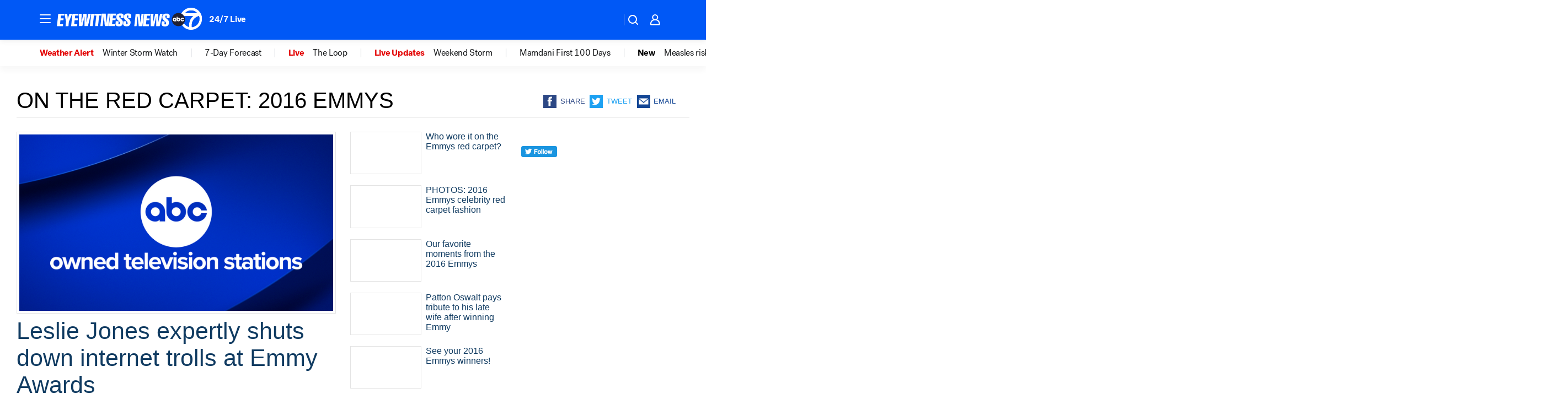

--- FILE ---
content_type: text/html; charset=utf-8
request_url: https://abc7ny.com/emmys-2016/
body_size: 72711
content:

        <!DOCTYPE html>
        <html lang="en" lang="en">
            <head>
                <!-- ABCOTV | e0485be973f6 | 6460 | c7ad1229842b37beeefce94a5c6a302e7cabb680 | abc7ny.com | Fri, 23 Jan 2026 06:52:29 GMT -->
                <meta charSet="utf-8" />
                <meta name="viewport" content="initial-scale=1.0, maximum-scale=3.0, user-scalable=yes" />
                <meta http-equiv="x-ua-compatible" content="IE=edge,chrome=1" />
                <meta property="og:locale" content="en_US" />
                <link href="https://cdn.abcotvs.net/abcotv" rel="preconnect" crossorigin />
                
                <link data-react-helmet="true" rel="shortcut icon" href="https://cdn.abcotvs.net/abcotv/assets/news/wabc/images/logos/favicon.ico"/><link data-react-helmet="true" rel="manifest" href="/manifest.json"/><link data-react-helmet="true" rel="alternate" href="//abc7ny.com/feed/" title="ABC7 New York RSS" type="application/rss+xml"/><link data-react-helmet="true" rel="canonical" href="https://abc7ny.com/emmys-2016/"/><link data-react-helmet="true" href="//assets-cdn.abcotvs.net/abcotv/c7ad1229842b-release-01-21-2026.7/client/abcotv/css/fusion-e0255c37.css" rel="stylesheet"/><link data-react-helmet="true" href="//assets-cdn.abcotvs.net/abcotv/c7ad1229842b-release-01-21-2026.7/client/abcotv/css/7987-3f6c1b98.css" rel="stylesheet"/><link data-react-helmet="true" href="//assets-cdn.abcotvs.net/abcotv/c7ad1229842b-release-01-21-2026.7/client/abcotv/css/abcotv-fecb128a.css" rel="stylesheet"/><link data-react-helmet="true" href="//assets-cdn.abcotvs.net/abcotv/c7ad1229842b-release-01-21-2026.7/client/abcotv/css/4037-607b0835.css" rel="stylesheet"/><link data-react-helmet="true" href="//assets-cdn.abcotvs.net/abcotv/c7ad1229842b-release-01-21-2026.7/client/abcotv/css/7283-b8e957cb.css" rel="stylesheet"/><link data-react-helmet="true" href="//assets-cdn.abcotvs.net/abcotv/c7ad1229842b-release-01-21-2026.7/client/abcotv/css/1058-c22ddca8.css" rel="stylesheet"/><link data-react-helmet="true" href="//assets-cdn.abcotvs.net/abcotv/c7ad1229842b-release-01-21-2026.7/client/abcotv/css/1448-050f1822.css" rel="stylesheet"/>
                <script>
                    window.__dataLayer = {"helpersEnabled":true,"page":{},"pzn":{},"site":{"device":"desktop","portal":"news"},"visitor":{}},
                        consentToken = window.localStorage.getItem('consentToken');

                    if (consentToken) {
                        console.log('consentToken', JSON.parse(consentToken))
                        window.__dataLayer.visitor = { consent : JSON.parse(consentToken) }; 
                    }
                </script>
                <script src="https://dcf.espn.com/TWDC-DTCI/prod/Bootstrap.js"></script>
                <link rel="preload" as="font" href="https://s.abcnews.com/assets/dtci/fonts/post-grotesk/PostGrotesk-Book.woff2" crossorigin>
<link rel="preload" as="font" href="https://s.abcnews.com/assets/dtci/fonts/post-grotesk/PostGrotesk-Bold.woff2" crossorigin>
<link rel="preload" as="font" href="https://s.abcnews.com/assets/dtci/fonts/post-grotesk/PostGrotesk-Medium.woff2" crossorigin>
                <script src="//assets-cdn.abcotvs.net/abcotv/c7ad1229842b-release-01-21-2026.7/client/abcotv/runtime-2dcc63f6.js" defer></script><script src="//assets-cdn.abcotvs.net/abcotv/c7ad1229842b-release-01-21-2026.7/client/abcotv/7987-983f74cb.js" defer></script><script src="//assets-cdn.abcotvs.net/abcotv/c7ad1229842b-release-01-21-2026.7/client/abcotv/507-c7ed365d.js" defer></script><script src="//assets-cdn.abcotvs.net/abcotv/c7ad1229842b-release-01-21-2026.7/client/abcotv/502-c12b28bb.js" defer></script><script src="//assets-cdn.abcotvs.net/abcotv/c7ad1229842b-release-01-21-2026.7/client/abcotv/2561-2bebf93f.js" defer></script><script src="//assets-cdn.abcotvs.net/abcotv/c7ad1229842b-release-01-21-2026.7/client/abcotv/8494-c13544f0.js" defer></script><script src="//assets-cdn.abcotvs.net/abcotv/c7ad1229842b-release-01-21-2026.7/client/abcotv/4037-0a28bbfa.js" defer></script><script src="//assets-cdn.abcotvs.net/abcotv/c7ad1229842b-release-01-21-2026.7/client/abcotv/8317-87b2f9ed.js" defer></script><script src="//assets-cdn.abcotvs.net/abcotv/c7ad1229842b-release-01-21-2026.7/client/abcotv/1361-6dff86b9.js" defer></script><script src="//assets-cdn.abcotvs.net/abcotv/c7ad1229842b-release-01-21-2026.7/client/abcotv/8115-0ce0b856.js" defer></script><script src="//assets-cdn.abcotvs.net/abcotv/c7ad1229842b-release-01-21-2026.7/client/abcotv/9156-a35e6727.js" defer></script><script src="//assets-cdn.abcotvs.net/abcotv/c7ad1229842b-release-01-21-2026.7/client/abcotv/3167-3be5aec3.js" defer></script><script src="//assets-cdn.abcotvs.net/abcotv/c7ad1229842b-release-01-21-2026.7/client/abcotv/7941-7990394c.js" defer></script><script src="//assets-cdn.abcotvs.net/abcotv/c7ad1229842b-release-01-21-2026.7/client/abcotv/7283-f183b0f8.js" defer></script><script src="//assets-cdn.abcotvs.net/abcotv/c7ad1229842b-release-01-21-2026.7/client/abcotv/8814-1b0f7fe4.js" defer></script><script src="//assets-cdn.abcotvs.net/abcotv/c7ad1229842b-release-01-21-2026.7/client/abcotv/8561-ef2ea49e.js" defer></script><script src="//assets-cdn.abcotvs.net/abcotv/c7ad1229842b-release-01-21-2026.7/client/abcotv/1058-42fc71e2.js" defer></script><script src="//assets-cdn.abcotvs.net/abcotv/c7ad1229842b-release-01-21-2026.7/client/abcotv/1448-2aac00e4.js" defer></script>
                <link rel="prefetch" href="//assets-cdn.abcotvs.net/abcotv/c7ad1229842b-release-01-21-2026.7/client/abcotv/_manifest.js" as="script" /><link rel="prefetch" href="//assets-cdn.abcotvs.net/abcotv/c7ad1229842b-release-01-21-2026.7/client/abcotv/abcotv-ce2739af.js" as="script" />
<link rel="prefetch" href="//assets-cdn.abcotvs.net/abcotv/c7ad1229842b-release-01-21-2026.7/client/abcotv/vanity-801752d0.js" as="script" />
                <title data-react-helmet="true">On The Red Carpet: 2016 Emmys Sunday | Full Coverage - ABC7 New York</title>
                <meta data-react-helmet="true" name="description" content="On The Red Carpet: 2016 Emmys news stories - get the latest updates from abc7NY."/><meta data-react-helmet="true" property="fb:app_id" content="273339072832914"/><meta data-react-helmet="true" property="fb:pages" content="31160214090"/><meta data-react-helmet="true" property="og:site_name" content="ABC7 New York"/><meta data-react-helmet="true" property="og:url" content="https://abc7ny.com/emmys-2016/"/><meta data-react-helmet="true" property="og:title" content="On The Red Carpet: 2016 Emmys Sunday | Full Coverage"/><meta data-react-helmet="true" property="og:description" content="On The Red Carpet: 2016 Emmys news stories - get the latest updates from abc7NY."/><meta data-react-helmet="true" property="og:image" content="https://cdn.abcotvs.net/abcotv/assets/news/wabc/images/logos/default_800x450.jpg"/><meta data-react-helmet="true" property="og:type" content="website"/><meta data-react-helmet="true" name="twitter:site" content="@ABC7NY"/><meta data-react-helmet="true" name="twitter:creator" content="@ABC7NY"/><meta data-react-helmet="true" name="twitter:url" content="https://abc7ny.com/emmys-2016/"/><meta data-react-helmet="true" name="twitter:title" content="On The Red Carpet: 2016 Emmys Sunday | Full Coverage"/><meta data-react-helmet="true" name="twitter:description" content="On The Red Carpet: 2016 Emmys news stories - get the latest updates from abc7NY."/><meta data-react-helmet="true" name="twitter:card" content="summary"/><meta data-react-helmet="true" name="twitter:image" content="https://cdn.abcotvs.net/abcotv/assets/news/wabc/images/logos/default_800x450.jpg"/><meta data-react-helmet="true" name="twitter:app:name:iphone" content="wabc"/><meta data-react-helmet="true" name="twitter:app:id:iphone" content="404607612"/><meta data-react-helmet="true" name="twitter:app:name:googleplay" content="wabc"/><meta data-react-helmet="true" name="twitter:app:id:googleplay" content="com.abclocal.wabc.news"/><meta data-react-helmet="true" name="title" content="On The Red Carpet: 2016 Emmys Sunday | Full Coverage"/><meta data-react-helmet="true" name="medium" content="website"/>
                <script data-react-helmet="true" src="https://scripts.webcontentassessor.com/scripts/49f3d5c4895faf67dc9dc763cdeb6d9b8f76c5bcdc0390e1fd1b08eea6afb0e9"></script>
                
                <script data-rum-type="legacy" data-rum-pct="100">(() => {function gc(n){n=document.cookie.match("(^|;) ?"+n+"=([^;]*)(;|$)");return n?n[2]:null}function sc(n){document.cookie=n}function smpl(n){n/=100;return!!n&&Math.random()<=n}var _nr=!1,_nrCookie=gc("_nr");null!==_nrCookie?"1"===_nrCookie&&(_nr=!0):smpl(100)?(_nr=!0,sc("_nr=1; path=/")):(_nr=!1,sc("_nr=0; path=/"));_nr && (() => {;window.NREUM||(NREUM={});NREUM.init={distributed_tracing:{enabled:true},privacy:{cookies_enabled:true},ajax:{deny_list:["bam.nr-data.net"]}};;NREUM.info = {"beacon":"bam.nr-data.net","errorBeacon":"bam.nr-data.net","sa":1,"licenseKey":"5985ced6ff","applicationID":"367459870"};__nr_require=function(t,e,n){function r(n){if(!e[n]){var o=e[n]={exports:{}};t[n][0].call(o.exports,function(e){var o=t[n][1][e];return r(o||e)},o,o.exports)}return e[n].exports}if("function"==typeof __nr_require)return __nr_require;for(var o=0;o<n.length;o++)r(n[o]);return r}({1:[function(t,e,n){function r(t){try{s.console&&console.log(t)}catch(e){}}var o,i=t("ee"),a=t(31),s={};try{o=localStorage.getItem("__nr_flags").split(","),console&&"function"==typeof console.log&&(s.console=!0,o.indexOf("dev")!==-1&&(s.dev=!0),o.indexOf("nr_dev")!==-1&&(s.nrDev=!0))}catch(c){}s.nrDev&&i.on("internal-error",function(t){r(t.stack)}),s.dev&&i.on("fn-err",function(t,e,n){r(n.stack)}),s.dev&&(r("NR AGENT IN DEVELOPMENT MODE"),r("flags: "+a(s,function(t,e){return t}).join(", ")))},{}],2:[function(t,e,n){function r(t,e,n,r,s){try{l?l-=1:o(s||new UncaughtException(t,e,n),!0)}catch(f){try{i("ierr",[f,c.now(),!0])}catch(d){}}return"function"==typeof u&&u.apply(this,a(arguments))}function UncaughtException(t,e,n){this.message=t||"Uncaught error with no additional information",this.sourceURL=e,this.line=n}function o(t,e){var n=e?null:c.now();i("err",[t,n])}var i=t("handle"),a=t(32),s=t("ee"),c=t("loader"),f=t("gos"),u=window.onerror,d=!1,p="nr@seenError";if(!c.disabled){var l=0;c.features.err=!0,t(1),window.onerror=r;try{throw new Error}catch(h){"stack"in h&&(t(14),t(13),"addEventListener"in window&&t(7),c.xhrWrappable&&t(15),d=!0)}s.on("fn-start",function(t,e,n){d&&(l+=1)}),s.on("fn-err",function(t,e,n){d&&!n[p]&&(f(n,p,function(){return!0}),this.thrown=!0,o(n))}),s.on("fn-end",function(){d&&!this.thrown&&l>0&&(l-=1)}),s.on("internal-error",function(t){i("ierr",[t,c.now(),!0])})}},{}],3:[function(t,e,n){var r=t("loader");r.disabled||(r.features.ins=!0)},{}],4:[function(t,e,n){function r(){U++,L=g.hash,this[u]=y.now()}function o(){U--,g.hash!==L&&i(0,!0);var t=y.now();this[h]=~~this[h]+t-this[u],this[d]=t}function i(t,e){E.emit("newURL",[""+g,e])}function a(t,e){t.on(e,function(){this[e]=y.now()})}var s="-start",c="-end",f="-body",u="fn"+s,d="fn"+c,p="cb"+s,l="cb"+c,h="jsTime",m="fetch",v="addEventListener",w=window,g=w.location,y=t("loader");if(w[v]&&y.xhrWrappable&&!y.disabled){var x=t(11),b=t(12),E=t(9),R=t(7),O=t(14),T=t(8),S=t(15),P=t(10),M=t("ee"),C=M.get("tracer"),N=t(23);t(17),y.features.spa=!0;var L,U=0;M.on(u,r),b.on(p,r),P.on(p,r),M.on(d,o),b.on(l,o),P.on(l,o),M.buffer([u,d,"xhr-resolved"]),R.buffer([u]),O.buffer(["setTimeout"+c,"clearTimeout"+s,u]),S.buffer([u,"new-xhr","send-xhr"+s]),T.buffer([m+s,m+"-done",m+f+s,m+f+c]),E.buffer(["newURL"]),x.buffer([u]),b.buffer(["propagate",p,l,"executor-err","resolve"+s]),C.buffer([u,"no-"+u]),P.buffer(["new-jsonp","cb-start","jsonp-error","jsonp-end"]),a(T,m+s),a(T,m+"-done"),a(P,"new-jsonp"),a(P,"jsonp-end"),a(P,"cb-start"),E.on("pushState-end",i),E.on("replaceState-end",i),w[v]("hashchange",i,N(!0)),w[v]("load",i,N(!0)),w[v]("popstate",function(){i(0,U>1)},N(!0))}},{}],5:[function(t,e,n){function r(){var t=new PerformanceObserver(function(t,e){var n=t.getEntries();s(v,[n])});try{t.observe({entryTypes:["resource"]})}catch(e){}}function o(t){if(s(v,[window.performance.getEntriesByType(w)]),window.performance["c"+p])try{window.performance[h](m,o,!1)}catch(t){}else try{window.performance[h]("webkit"+m,o,!1)}catch(t){}}function i(t){}if(window.performance&&window.performance.timing&&window.performance.getEntriesByType){var a=t("ee"),s=t("handle"),c=t(14),f=t(13),u=t(6),d=t(23),p="learResourceTimings",l="addEventListener",h="removeEventListener",m="resourcetimingbufferfull",v="bstResource",w="resource",g="-start",y="-end",x="fn"+g,b="fn"+y,E="bstTimer",R="pushState",O=t("loader");if(!O.disabled){O.features.stn=!0,t(9),"addEventListener"in window&&t(7);var T=NREUM.o.EV;a.on(x,function(t,e){var n=t[0];n instanceof T&&(this.bstStart=O.now())}),a.on(b,function(t,e){var n=t[0];n instanceof T&&s("bst",[n,e,this.bstStart,O.now()])}),c.on(x,function(t,e,n){this.bstStart=O.now(),this.bstType=n}),c.on(b,function(t,e){s(E,[e,this.bstStart,O.now(),this.bstType])}),f.on(x,function(){this.bstStart=O.now()}),f.on(b,function(t,e){s(E,[e,this.bstStart,O.now(),"requestAnimationFrame"])}),a.on(R+g,function(t){this.time=O.now(),this.startPath=location.pathname+location.hash}),a.on(R+y,function(t){s("bstHist",[location.pathname+location.hash,this.startPath,this.time])}),u()?(s(v,[window.performance.getEntriesByType("resource")]),r()):l in window.performance&&(window.performance["c"+p]?window.performance[l](m,o,d(!1)):window.performance[l]("webkit"+m,o,d(!1))),document[l]("scroll",i,d(!1)),document[l]("keypress",i,d(!1)),document[l]("click",i,d(!1))}}},{}],6:[function(t,e,n){e.exports=function(){return"PerformanceObserver"in window&&"function"==typeof window.PerformanceObserver}},{}],7:[function(t,e,n){function r(t){for(var e=t;e&&!e.hasOwnProperty(u);)e=Object.getPrototypeOf(e);e&&o(e)}function o(t){s.inPlace(t,[u,d],"-",i)}function i(t,e){return t[1]}var a=t("ee").get("events"),s=t("wrap-function")(a,!0),c=t("gos"),f=XMLHttpRequest,u="addEventListener",d="removeEventListener";e.exports=a,"getPrototypeOf"in Object?(r(document),r(window),r(f.prototype)):f.prototype.hasOwnProperty(u)&&(o(window),o(f.prototype)),a.on(u+"-start",function(t,e){var n=t[1];if(null!==n&&("function"==typeof n||"object"==typeof n)){var r=c(n,"nr@wrapped",function(){function t(){if("function"==typeof n.handleEvent)return n.handleEvent.apply(n,arguments)}var e={object:t,"function":n}[typeof n];return e?s(e,"fn-",null,e.name||"anonymous"):n});this.wrapped=t[1]=r}}),a.on(d+"-start",function(t){t[1]=this.wrapped||t[1]})},{}],8:[function(t,e,n){function r(t,e,n){var r=t[e];"function"==typeof r&&(t[e]=function(){var t=i(arguments),e={};o.emit(n+"before-start",[t],e);var a;e[m]&&e[m].dt&&(a=e[m].dt);var s=r.apply(this,t);return o.emit(n+"start",[t,a],s),s.then(function(t){return o.emit(n+"end",[null,t],s),t},function(t){throw o.emit(n+"end",[t],s),t})})}var o=t("ee").get("fetch"),i=t(32),a=t(31);e.exports=o;var s=window,c="fetch-",f=c+"body-",u=["arrayBuffer","blob","json","text","formData"],d=s.Request,p=s.Response,l=s.fetch,h="prototype",m="nr@context";d&&p&&l&&(a(u,function(t,e){r(d[h],e,f),r(p[h],e,f)}),r(s,"fetch",c),o.on(c+"end",function(t,e){var n=this;if(e){var r=e.headers.get("content-length");null!==r&&(n.rxSize=r),o.emit(c+"done",[null,e],n)}else o.emit(c+"done",[t],n)}))},{}],9:[function(t,e,n){var r=t("ee").get("history"),o=t("wrap-function")(r);e.exports=r;var i=window.history&&window.history.constructor&&window.history.constructor.prototype,a=window.history;i&&i.pushState&&i.replaceState&&(a=i),o.inPlace(a,["pushState","replaceState"],"-")},{}],10:[function(t,e,n){function r(t){function e(){f.emit("jsonp-end",[],l),t.removeEventListener("load",e,c(!1)),t.removeEventListener("error",n,c(!1))}function n(){f.emit("jsonp-error",[],l),f.emit("jsonp-end",[],l),t.removeEventListener("load",e,c(!1)),t.removeEventListener("error",n,c(!1))}var r=t&&"string"==typeof t.nodeName&&"script"===t.nodeName.toLowerCase();if(r){var o="function"==typeof t.addEventListener;if(o){var a=i(t.src);if(a){var d=s(a),p="function"==typeof d.parent[d.key];if(p){var l={};u.inPlace(d.parent,[d.key],"cb-",l),t.addEventListener("load",e,c(!1)),t.addEventListener("error",n,c(!1)),f.emit("new-jsonp",[t.src],l)}}}}}function o(){return"addEventListener"in window}function i(t){var e=t.match(d);return e?e[1]:null}function a(t,e){var n=t.match(l),r=n[1],o=n[3];return o?a(o,e[r]):e[r]}function s(t){var e=t.match(p);return e&&e.length>=3?{key:e[2],parent:a(e[1],window)}:{key:t,parent:window}}var c=t(23),f=t("ee").get("jsonp"),u=t("wrap-function")(f);if(e.exports=f,o()){var d=/[?&](?:callback|cb)=([^&#]+)/,p=/(.*).([^.]+)/,l=/^(w+)(.|$)(.*)$/,h=["appendChild","insertBefore","replaceChild"];Node&&Node.prototype&&Node.prototype.appendChild?u.inPlace(Node.prototype,h,"dom-"):(u.inPlace(HTMLElement.prototype,h,"dom-"),u.inPlace(HTMLHeadElement.prototype,h,"dom-"),u.inPlace(HTMLBodyElement.prototype,h,"dom-")),f.on("dom-start",function(t){r(t[0])})}},{}],11:[function(t,e,n){var r=t("ee").get("mutation"),o=t("wrap-function")(r),i=NREUM.o.MO;e.exports=r,i&&(window.MutationObserver=function(t){return this instanceof i?new i(o(t,"fn-")):i.apply(this,arguments)},MutationObserver.prototype=i.prototype)},{}],12:[function(t,e,n){function r(t){var e=i.context(),n=s(t,"executor-",e,null,!1),r=new f(n);return i.context(r).getCtx=function(){return e},r}var o=t("wrap-function"),i=t("ee").get("promise"),a=t("ee").getOrSetContext,s=o(i),c=t(31),f=NREUM.o.PR;e.exports=i,f&&(window.Promise=r,["all","race"].forEach(function(t){var e=f[t];f[t]=function(n){function r(t){return function(){i.emit("propagate",[null,!o],a,!1,!1),o=o||!t}}var o=!1;c(n,function(e,n){Promise.resolve(n).then(r("all"===t),r(!1))});var a=e.apply(f,arguments),s=f.resolve(a);return s}}),["resolve","reject"].forEach(function(t){var e=f[t];f[t]=function(t){var n=e.apply(f,arguments);return t!==n&&i.emit("propagate",[t,!0],n,!1,!1),n}}),f.prototype["catch"]=function(t){return this.then(null,t)},f.prototype=Object.create(f.prototype,{constructor:{value:r}}),c(Object.getOwnPropertyNames(f),function(t,e){try{r[e]=f[e]}catch(n){}}),o.wrapInPlace(f.prototype,"then",function(t){return function(){var e=this,n=o.argsToArray.apply(this,arguments),r=a(e);r.promise=e,n[0]=s(n[0],"cb-",r,null,!1),n[1]=s(n[1],"cb-",r,null,!1);var c=t.apply(this,n);return r.nextPromise=c,i.emit("propagate",[e,!0],c,!1,!1),c}}),i.on("executor-start",function(t){t[0]=s(t[0],"resolve-",this,null,!1),t[1]=s(t[1],"resolve-",this,null,!1)}),i.on("executor-err",function(t,e,n){t[1](n)}),i.on("cb-end",function(t,e,n){i.emit("propagate",[n,!0],this.nextPromise,!1,!1)}),i.on("propagate",function(t,e,n){this.getCtx&&!e||(this.getCtx=function(){if(t instanceof Promise)var e=i.context(t);return e&&e.getCtx?e.getCtx():this})}),r.toString=function(){return""+f})},{}],13:[function(t,e,n){var r=t("ee").get("raf"),o=t("wrap-function")(r),i="equestAnimationFrame";e.exports=r,o.inPlace(window,["r"+i,"mozR"+i,"webkitR"+i,"msR"+i],"raf-"),r.on("raf-start",function(t){t[0]=o(t[0],"fn-")})},{}],14:[function(t,e,n){function r(t,e,n){t[0]=a(t[0],"fn-",null,n)}function o(t,e,n){this.method=n,this.timerDuration=isNaN(t[1])?0:+t[1],t[0]=a(t[0],"fn-",this,n)}var i=t("ee").get("timer"),a=t("wrap-function")(i),s="setTimeout",c="setInterval",f="clearTimeout",u="-start",d="-";e.exports=i,a.inPlace(window,[s,"setImmediate"],s+d),a.inPlace(window,[c],c+d),a.inPlace(window,[f,"clearImmediate"],f+d),i.on(c+u,r),i.on(s+u,o)},{}],15:[function(t,e,n){function r(t,e){d.inPlace(e,["onreadystatechange"],"fn-",s)}function o(){var t=this,e=u.context(t);t.readyState>3&&!e.resolved&&(e.resolved=!0,u.emit("xhr-resolved",[],t)),d.inPlace(t,y,"fn-",s)}function i(t){x.push(t),m&&(E?E.then(a):w?w(a):(R=-R,O.data=R))}function a(){for(var t=0;t<x.length;t++)r([],x[t]);x.length&&(x=[])}function s(t,e){return e}function c(t,e){for(var n in t)e[n]=t[n];return e}t(7);var f=t("ee"),u=f.get("xhr"),d=t("wrap-function")(u),p=t(23),l=NREUM.o,h=l.XHR,m=l.MO,v=l.PR,w=l.SI,g="readystatechange",y=["onload","onerror","onabort","onloadstart","onloadend","onprogress","ontimeout"],x=[];e.exports=u;var b=window.XMLHttpRequest=function(t){var e=new h(t);try{u.emit("new-xhr",[e],e),e.addEventListener(g,o,p(!1))}catch(n){try{u.emit("internal-error",[n])}catch(r){}}return e};if(c(h,b),b.prototype=h.prototype,d.inPlace(b.prototype,["open","send"],"-xhr-",s),u.on("send-xhr-start",function(t,e){r(t,e),i(e)}),u.on("open-xhr-start",r),m){var E=v&&v.resolve();if(!w&&!v){var R=1,O=document.createTextNode(R);new m(a).observe(O,{characterData:!0})}}else f.on("fn-end",function(t){t[0]&&t[0].type===g||a()})},{}],16:[function(t,e,n){function r(t){if(!s(t))return null;var e=window.NREUM;if(!e.loader_config)return null;var n=(e.loader_config.accountID||"").toString()||null,r=(e.loader_config.agentID||"").toString()||null,f=(e.loader_config.trustKey||"").toString()||null;if(!n||!r)return null;var h=l.generateSpanId(),m=l.generateTraceId(),v=Date.now(),w={spanId:h,traceId:m,timestamp:v};return(t.sameOrigin||c(t)&&p())&&(w.traceContextParentHeader=o(h,m),w.traceContextStateHeader=i(h,v,n,r,f)),(t.sameOrigin&&!u()||!t.sameOrigin&&c(t)&&d())&&(w.newrelicHeader=a(h,m,v,n,r,f)),w}function o(t,e){return"00-"+e+"-"+t+"-01"}function i(t,e,n,r,o){var i=0,a="",s=1,c="",f="";return o+"@nr="+i+"-"+s+"-"+n+"-"+r+"-"+t+"-"+a+"-"+c+"-"+f+"-"+e}function a(t,e,n,r,o,i){var a="btoa"in window&&"function"==typeof window.btoa;if(!a)return null;var s={v:[0,1],d:{ty:"Browser",ac:r,ap:o,id:t,tr:e,ti:n}};return i&&r!==i&&(s.d.tk=i),btoa(JSON.stringify(s))}function s(t){return f()&&c(t)}function c(t){var e=!1,n={};if("init"in NREUM&&"distributed_tracing"in NREUM.init&&(n=NREUM.init.distributed_tracing),t.sameOrigin)e=!0;else if(n.allowed_origins instanceof Array)for(var r=0;r<n.allowed_origins.length;r++){var o=h(n.allowed_origins[r]);if(t.hostname===o.hostname&&t.protocol===o.protocol&&t.port===o.port){e=!0;break}}return e}function f(){return"init"in NREUM&&"distributed_tracing"in NREUM.init&&!!NREUM.init.distributed_tracing.enabled}function u(){return"init"in NREUM&&"distributed_tracing"in NREUM.init&&!!NREUM.init.distributed_tracing.exclude_newrelic_header}function d(){return"init"in NREUM&&"distributed_tracing"in NREUM.init&&NREUM.init.distributed_tracing.cors_use_newrelic_header!==!1}function p(){return"init"in NREUM&&"distributed_tracing"in NREUM.init&&!!NREUM.init.distributed_tracing.cors_use_tracecontext_headers}var l=t(28),h=t(18);e.exports={generateTracePayload:r,shouldGenerateTrace:s}},{}],17:[function(t,e,n){function r(t){var e=this.params,n=this.metrics;if(!this.ended){this.ended=!0;for(var r=0;r<p;r++)t.removeEventListener(d[r],this.listener,!1);return e.protocol&&"data"===e.protocol?void g("Ajax/DataUrl/Excluded"):void(e.aborted||(n.duration=a.now()-this.startTime,this.loadCaptureCalled||4!==t.readyState?null==e.status&&(e.status=0):i(this,t),n.cbTime=this.cbTime,s("xhr",[e,n,this.startTime,this.endTime,"xhr"],this)))}}function o(t,e){var n=c(e),r=t.params;r.hostname=n.hostname,r.port=n.port,r.protocol=n.protocol,r.host=n.hostname+":"+n.port,r.pathname=n.pathname,t.parsedOrigin=n,t.sameOrigin=n.sameOrigin}function i(t,e){t.params.status=e.status;var n=v(e,t.lastSize);if(n&&(t.metrics.rxSize=n),t.sameOrigin){var r=e.getResponseHeader("X-NewRelic-App-Data");r&&(t.params.cat=r.split(", ").pop())}t.loadCaptureCalled=!0}var a=t("loader");if(a.xhrWrappable&&!a.disabled){var s=t("handle"),c=t(18),f=t(16).generateTracePayload,u=t("ee"),d=["load","error","abort","timeout"],p=d.length,l=t("id"),h=t(24),m=t(22),v=t(19),w=t(23),g=t(25).recordSupportability,y=NREUM.o.REQ,x=window.XMLHttpRequest;a.features.xhr=!0,t(15),t(8),u.on("new-xhr",function(t){var e=this;e.totalCbs=0,e.called=0,e.cbTime=0,e.end=r,e.ended=!1,e.xhrGuids={},e.lastSize=null,e.loadCaptureCalled=!1,e.params=this.params||{},e.metrics=this.metrics||{},t.addEventListener("load",function(n){i(e,t)},w(!1)),h&&(h>34||h<10)||t.addEventListener("progress",function(t){e.lastSize=t.loaded},w(!1))}),u.on("open-xhr-start",function(t){this.params={method:t[0]},o(this,t[1]),this.metrics={}}),u.on("open-xhr-end",function(t,e){"loader_config"in NREUM&&"xpid"in NREUM.loader_config&&this.sameOrigin&&e.setRequestHeader("X-NewRelic-ID",NREUM.loader_config.xpid);var n=f(this.parsedOrigin);if(n){var r=!1;n.newrelicHeader&&(e.setRequestHeader("newrelic",n.newrelicHeader),r=!0),n.traceContextParentHeader&&(e.setRequestHeader("traceparent",n.traceContextParentHeader),n.traceContextStateHeader&&e.setRequestHeader("tracestate",n.traceContextStateHeader),r=!0),r&&(this.dt=n)}}),u.on("send-xhr-start",function(t,e){var n=this.metrics,r=t[0],o=this;if(n&&r){var i=m(r);i&&(n.txSize=i)}this.startTime=a.now(),this.listener=function(t){try{"abort"!==t.type||o.loadCaptureCalled||(o.params.aborted=!0),("load"!==t.type||o.called===o.totalCbs&&(o.onloadCalled||"function"!=typeof e.onload))&&o.end(e)}catch(n){try{u.emit("internal-error",[n])}catch(r){}}};for(var s=0;s<p;s++)e.addEventListener(d[s],this.listener,w(!1))}),u.on("xhr-cb-time",function(t,e,n){this.cbTime+=t,e?this.onloadCalled=!0:this.called+=1,this.called!==this.totalCbs||!this.onloadCalled&&"function"==typeof n.onload||this.end(n)}),u.on("xhr-load-added",function(t,e){var n=""+l(t)+!!e;this.xhrGuids&&!this.xhrGuids[n]&&(this.xhrGuids[n]=!0,this.totalCbs+=1)}),u.on("xhr-load-removed",function(t,e){var n=""+l(t)+!!e;this.xhrGuids&&this.xhrGuids[n]&&(delete this.xhrGuids[n],this.totalCbs-=1)}),u.on("xhr-resolved",function(){this.endTime=a.now()}),u.on("addEventListener-end",function(t,e){e instanceof x&&"load"===t[0]&&u.emit("xhr-load-added",[t[1],t[2]],e)}),u.on("removeEventListener-end",function(t,e){e instanceof x&&"load"===t[0]&&u.emit("xhr-load-removed",[t[1],t[2]],e)}),u.on("fn-start",function(t,e,n){e instanceof x&&("onload"===n&&(this.onload=!0),("load"===(t[0]&&t[0].type)||this.onload)&&(this.xhrCbStart=a.now()))}),u.on("fn-end",function(t,e){this.xhrCbStart&&u.emit("xhr-cb-time",[a.now()-this.xhrCbStart,this.onload,e],e)}),u.on("fetch-before-start",function(t){function e(t,e){var n=!1;return e.newrelicHeader&&(t.set("newrelic",e.newrelicHeader),n=!0),e.traceContextParentHeader&&(t.set("traceparent",e.traceContextParentHeader),e.traceContextStateHeader&&t.set("tracestate",e.traceContextStateHeader),n=!0),n}var n,r=t[1]||{};"string"==typeof t[0]?n=t[0]:t[0]&&t[0].url?n=t[0].url:window.URL&&t[0]&&t[0]instanceof URL&&(n=t[0].href),n&&(this.parsedOrigin=c(n),this.sameOrigin=this.parsedOrigin.sameOrigin);var o=f(this.parsedOrigin);if(o&&(o.newrelicHeader||o.traceContextParentHeader))if("string"==typeof t[0]||window.URL&&t[0]&&t[0]instanceof URL){var i={};for(var a in r)i[a]=r[a];i.headers=new Headers(r.headers||{}),e(i.headers,o)&&(this.dt=o),t.length>1?t[1]=i:t.push(i)}else t[0]&&t[0].headers&&e(t[0].headers,o)&&(this.dt=o)}),u.on("fetch-start",function(t,e){this.params={},this.metrics={},this.startTime=a.now(),this.dt=e,t.length>=1&&(this.target=t[0]),t.length>=2&&(this.opts=t[1]);var n,r=this.opts||{},i=this.target;if("string"==typeof i?n=i:"object"==typeof i&&i instanceof y?n=i.url:window.URL&&"object"==typeof i&&i instanceof URL&&(n=i.href),o(this,n),"data"!==this.params.protocol){var s=(""+(i&&i instanceof y&&i.method||r.method||"GET")).toUpperCase();this.params.method=s,this.txSize=m(r.body)||0}}),u.on("fetch-done",function(t,e){if(this.endTime=a.now(),this.params||(this.params={}),"data"===this.params.protocol)return void g("Ajax/DataUrl/Excluded");this.params.status=e?e.status:0;var n;"string"==typeof this.rxSize&&this.rxSize.length>0&&(n=+this.rxSize);var r={txSize:this.txSize,rxSize:n,duration:a.now()-this.startTime};s("xhr",[this.params,r,this.startTime,this.endTime,"fetch"],this)})}},{}],18:[function(t,e,n){var r={};e.exports=function(t){if(t in r)return r[t];if(0===(t||"").indexOf("data:"))return{protocol:"data"};var e=document.createElement("a"),n=window.location,o={};e.href=t,o.port=e.port;var i=e.href.split("://");!o.port&&i[1]&&(o.port=i[1].split("/")[0].split("@").pop().split(":")[1]),o.port&&"0"!==o.port||(o.port="https"===i[0]?"443":"80"),o.hostname=e.hostname||n.hostname,o.pathname=e.pathname,o.protocol=i[0],"/"!==o.pathname.charAt(0)&&(o.pathname="/"+o.pathname);var a=!e.protocol||":"===e.protocol||e.protocol===n.protocol,s=e.hostname===document.domain&&e.port===n.port;return o.sameOrigin=a&&(!e.hostname||s),"/"===o.pathname&&(r[t]=o),o}},{}],19:[function(t,e,n){function r(t,e){var n=t.responseType;return"json"===n&&null!==e?e:"arraybuffer"===n||"blob"===n||"json"===n?o(t.response):"text"===n||""===n||void 0===n?o(t.responseText):void 0}var o=t(22);e.exports=r},{}],20:[function(t,e,n){function r(){}function o(t,e,n,r){return function(){return u.recordSupportability("API/"+e+"/called"),i(t+e,[f.now()].concat(s(arguments)),n?null:this,r),n?void 0:this}}var i=t("handle"),a=t(31),s=t(32),c=t("ee").get("tracer"),f=t("loader"),u=t(25),d=NREUM;"undefined"==typeof window.newrelic&&(newrelic=d);var p=["setPageViewName","setCustomAttribute","setErrorHandler","finished","addToTrace","inlineHit","addRelease"],l="api-",h=l+"ixn-";a(p,function(t,e){d[e]=o(l,e,!0,"api")}),d.addPageAction=o(l,"addPageAction",!0),d.setCurrentRouteName=o(l,"routeName",!0),e.exports=newrelic,d.interaction=function(){return(new r).get()};var m=r.prototype={createTracer:function(t,e){var n={},r=this,o="function"==typeof e;return i(h+"tracer",[f.now(),t,n],r),function(){if(c.emit((o?"":"no-")+"fn-start",[f.now(),r,o],n),o)try{return e.apply(this,arguments)}catch(t){throw c.emit("fn-err",[arguments,this,t],n),t}finally{c.emit("fn-end",[f.now()],n)}}}};a("actionText,setName,setAttribute,save,ignore,onEnd,getContext,end,get".split(","),function(t,e){m[e]=o(h,e)}),newrelic.noticeError=function(t,e){"string"==typeof t&&(t=new Error(t)),u.recordSupportability("API/noticeError/called"),i("err",[t,f.now(),!1,e])}},{}],21:[function(t,e,n){function r(t){if(NREUM.init){for(var e=NREUM.init,n=t.split("."),r=0;r<n.length-1;r++)if(e=e[n[r]],"object"!=typeof e)return;return e=e[n[n.length-1]]}}e.exports={getConfiguration:r}},{}],22:[function(t,e,n){e.exports=function(t){if("string"==typeof t&&t.length)return t.length;if("object"==typeof t){if("undefined"!=typeof ArrayBuffer&&t instanceof ArrayBuffer&&t.byteLength)return t.byteLength;if("undefined"!=typeof Blob&&t instanceof Blob&&t.size)return t.size;if(!("undefined"!=typeof FormData&&t instanceof FormData))try{return JSON.stringify(t).length}catch(e){return}}}},{}],23:[function(t,e,n){var r=!1;try{var o=Object.defineProperty({},"passive",{get:function(){r=!0}});window.addEventListener("testPassive",null,o),window.removeEventListener("testPassive",null,o)}catch(i){}e.exports=function(t){return r?{passive:!0,capture:!!t}:!!t}},{}],24:[function(t,e,n){var r=0,o=navigator.userAgent.match(/Firefox[/s](d+.d+)/);o&&(r=+o[1]),e.exports=r},{}],25:[function(t,e,n){function r(t,e){var n=[a,t,{name:t},e];return i("storeMetric",n,null,"api"),n}function o(t,e){var n=[s,t,{name:t},e];return i("storeEventMetrics",n,null,"api"),n}var i=t("handle"),a="sm",s="cm";e.exports={constants:{SUPPORTABILITY_METRIC:a,CUSTOM_METRIC:s},recordSupportability:r,recordCustom:o}},{}],26:[function(t,e,n){function r(){return s.exists&&performance.now?Math.round(performance.now()):(i=Math.max((new Date).getTime(),i))-a}function o(){return i}var i=(new Date).getTime(),a=i,s=t(33);e.exports=r,e.exports.offset=a,e.exports.getLastTimestamp=o},{}],27:[function(t,e,n){function r(t,e){var n=t.getEntries();n.forEach(function(t){"first-paint"===t.name?l("timing",["fp",Math.floor(t.startTime)]):"first-contentful-paint"===t.name&&l("timing",["fcp",Math.floor(t.startTime)])})}function o(t,e){var n=t.getEntries();if(n.length>0){var r=n[n.length-1];if(f&&f<r.startTime)return;var o=[r],i=a({});i&&o.push(i),l("lcp",o)}}function i(t){t.getEntries().forEach(function(t){t.hadRecentInput||l("cls",[t])})}function a(t){var e=navigator.connection||navigator.mozConnection||navigator.webkitConnection;if(e)return e.type&&(t["net-type"]=e.type),e.effectiveType&&(t["net-etype"]=e.effectiveType),e.rtt&&(t["net-rtt"]=e.rtt),e.downlink&&(t["net-dlink"]=e.downlink),t}function s(t){if(t instanceof w&&!y){var e=Math.round(t.timeStamp),n={type:t.type};a(n),e<=h.now()?n.fid=h.now()-e:e>h.offset&&e<=Date.now()?(e-=h.offset,n.fid=h.now()-e):e=h.now(),y=!0,l("timing",["fi",e,n])}}function c(t){"hidden"===t&&(f=h.now(),l("pageHide",[f]))}if(!("init"in NREUM&&"page_view_timing"in NREUM.init&&"enabled"in NREUM.init.page_view_timing&&NREUM.init.page_view_timing.enabled===!1)){var f,u,d,p,l=t("handle"),h=t("loader"),m=t(30),v=t(23),w=NREUM.o.EV;if("PerformanceObserver"in window&&"function"==typeof window.PerformanceObserver){u=new PerformanceObserver(r);try{u.observe({entryTypes:["paint"]})}catch(g){}d=new PerformanceObserver(o);try{d.observe({entryTypes:["largest-contentful-paint"]})}catch(g){}p=new PerformanceObserver(i);try{p.observe({type:"layout-shift",buffered:!0})}catch(g){}}if("addEventListener"in document){var y=!1,x=["click","keydown","mousedown","pointerdown","touchstart"];x.forEach(function(t){document.addEventListener(t,s,v(!1))})}m(c)}},{}],28:[function(t,e,n){function r(){function t(){return e?15&e[n++]:16*Math.random()|0}var e=null,n=0,r=window.crypto||window.msCrypto;r&&r.getRandomValues&&(e=r.getRandomValues(new Uint8Array(31)));for(var o,i="xxxxxxxx-xxxx-4xxx-yxxx-xxxxxxxxxxxx",a="",s=0;s<i.length;s++)o=i[s],"x"===o?a+=t().toString(16):"y"===o?(o=3&t()|8,a+=o.toString(16)):a+=o;return a}function o(){return a(16)}function i(){return a(32)}function a(t){function e(){return n?15&n[r++]:16*Math.random()|0}var n=null,r=0,o=window.crypto||window.msCrypto;o&&o.getRandomValues&&Uint8Array&&(n=o.getRandomValues(new Uint8Array(t)));for(var i=[],a=0;a<t;a++)i.push(e().toString(16));return i.join("")}e.exports={generateUuid:r,generateSpanId:o,generateTraceId:i}},{}],29:[function(t,e,n){function r(t,e){if(!o)return!1;if(t!==o)return!1;if(!e)return!0;if(!i)return!1;for(var n=i.split("."),r=e.split("."),a=0;a<r.length;a++)if(r[a]!==n[a])return!1;return!0}var o=null,i=null,a=/Version\/(\S+)\s+Safari/;if(navigator.userAgent){var s=navigator.userAgent,c=s.match(a);c&&s.indexOf("Chrome")===-1&&s.indexOf("Chromium")===-1&&(o="Safari",i=c[1])}e.exports={agent:o,version:i,match:r}},{}],30:[function(t,e,n){function r(t){function e(){t(s&&document[s]?document[s]:document[i]?"hidden":"visible")}"addEventListener"in document&&a&&document.addEventListener(a,e,o(!1))}var o=t(23);e.exports=r;var i,a,s;"undefined"!=typeof document.hidden?(i="hidden",a="visibilitychange",s="visibilityState"):"undefined"!=typeof document.msHidden?(i="msHidden",a="msvisibilitychange"):"undefined"!=typeof document.webkitHidden&&(i="webkitHidden",a="webkitvisibilitychange",s="webkitVisibilityState")},{}],31:[function(t,e,n){function r(t,e){var n=[],r="",i=0;for(r in t)o.call(t,r)&&(n[i]=e(r,t[r]),i+=1);return n}var o=Object.prototype.hasOwnProperty;e.exports=r},{}],32:[function(t,e,n){function r(t,e,n){e||(e=0),"undefined"==typeof n&&(n=t?t.length:0);for(var r=-1,o=n-e||0,i=Array(o<0?0:o);++r<o;)i[r]=t[e+r];return i}e.exports=r},{}],33:[function(t,e,n){e.exports={exists:"undefined"!=typeof window.performance&&window.performance.timing&&"undefined"!=typeof window.performance.timing.navigationStart}},{}],ee:[function(t,e,n){function r(){}function o(t){function e(t){return t&&t instanceof r?t:t?f(t,c,a):a()}function n(n,r,o,i,a){if(a!==!1&&(a=!0),!l.aborted||i){t&&a&&t(n,r,o);for(var s=e(o),c=m(n),f=c.length,u=0;u<f;u++)c[u].apply(s,r);var p=d[y[n]];return p&&p.push([x,n,r,s]),s}}function i(t,e){g[t]=m(t).concat(e)}function h(t,e){var n=g[t];if(n)for(var r=0;r<n.length;r++)n[r]===e&&n.splice(r,1)}function m(t){return g[t]||[]}function v(t){return p[t]=p[t]||o(n)}function w(t,e){l.aborted||u(t,function(t,n){e=e||"feature",y[n]=e,e in d||(d[e]=[])})}var g={},y={},x={on:i,addEventListener:i,removeEventListener:h,emit:n,get:v,listeners:m,context:e,buffer:w,abort:s,aborted:!1};return x}function i(t){return f(t,c,a)}function a(){return new r}function s(){(d.api||d.feature)&&(l.aborted=!0,d=l.backlog={})}var c="nr@context",f=t("gos"),u=t(31),d={},p={},l=e.exports=o();e.exports.getOrSetContext=i,l.backlog=d},{}],gos:[function(t,e,n){function r(t,e,n){if(o.call(t,e))return t[e];var r=n();if(Object.defineProperty&&Object.keys)try{return Object.defineProperty(t,e,{value:r,writable:!0,enumerable:!1}),r}catch(i){}return t[e]=r,r}var o=Object.prototype.hasOwnProperty;e.exports=r},{}],handle:[function(t,e,n){function r(t,e,n,r){o.buffer([t],r),o.emit(t,e,n)}var o=t("ee").get("handle");e.exports=r,r.ee=o},{}],id:[function(t,e,n){function r(t){var e=typeof t;return!t||"object"!==e&&"function"!==e?-1:t===window?0:a(t,i,function(){return o++})}var o=1,i="nr@id",a=t("gos");e.exports=r},{}],loader:[function(t,e,n){function r(){if(!T++){var t=O.info=NREUM.info,e=m.getElementsByTagName("script")[0];if(setTimeout(f.abort,3e4),!(t&&t.licenseKey&&t.applicationID&&e))return f.abort();c(E,function(e,n){t[e]||(t[e]=n)});var n=a();s("mark",["onload",n+O.offset],null,"api"),s("timing",["load",n]);var r=m.createElement("script");0===t.agent.indexOf("http://")||0===t.agent.indexOf("https://")?r.src=t.agent:r.src=l+"://"+t.agent,e.parentNode.insertBefore(r,e)}}function o(){"complete"===m.readyState&&i()}function i(){s("mark",["domContent",a()+O.offset],null,"api")}var a=t(26),s=t("handle"),c=t(31),f=t("ee"),u=t(29),d=t(21),p=t(23),l=d.getConfiguration("ssl")===!1?"http":"https",h=window,m=h.document,v="addEventListener",w="attachEvent",g=h.XMLHttpRequest,y=g&&g.prototype,x=!1;NREUM.o={ST:setTimeout,SI:h.setImmediate,CT:clearTimeout,XHR:g,REQ:h.Request,EV:h.Event,PR:h.Promise,MO:h.MutationObserver};var b=""+location,E={beacon:"bam.nr-data.net",errorBeacon:"bam.nr-data.net",agent:"js-agent.newrelic.com/nr-spa-1216.min.js"},R=g&&y&&y[v]&&!/CriOS/.test(navigator.userAgent),O=e.exports={offset:a.getLastTimestamp(),now:a,origin:b,features:{},xhrWrappable:R,userAgent:u,disabled:x};if(!x){t(20),t(27),m[v]?(m[v]("DOMContentLoaded",i,p(!1)),h[v]("load",r,p(!1))):(m[w]("onreadystatechange",o),h[w]("onload",r)),s("mark",["firstbyte",a.getLastTimestamp()],null,"api");var T=0}},{}],"wrap-function":[function(t,e,n){function r(t,e){function n(e,n,r,c,f){function nrWrapper(){var i,a,u,p;try{a=this,i=d(arguments),u="function"==typeof r?r(i,a):r||{}}catch(l){o([l,"",[i,a,c],u],t)}s(n+"start",[i,a,c],u,f);try{return p=e.apply(a,i)}catch(h){throw s(n+"err",[i,a,h],u,f),h}finally{s(n+"end",[i,a,p],u,f)}}return a(e)?e:(n||(n=""),nrWrapper[p]=e,i(e,nrWrapper,t),nrWrapper)}function r(t,e,r,o,i){r||(r="");var s,c,f,u="-"===r.charAt(0);for(f=0;f<e.length;f++)c=e[f],s=t[c],a(s)||(t[c]=n(s,u?c+r:r,o,c,i))}function s(n,r,i,a){if(!h||e){var s=h;h=!0;try{t.emit(n,r,i,e,a)}catch(c){o([c,n,r,i],t)}h=s}}return t||(t=u),n.inPlace=r,n.flag=p,n}function o(t,e){e||(e=u);try{e.emit("internal-error",t)}catch(n){}}function i(t,e,n){if(Object.defineProperty&&Object.keys)try{var r=Object.keys(t);return r.forEach(function(n){Object.defineProperty(e,n,{get:function(){return t[n]},set:function(e){return t[n]=e,e}})}),e}catch(i){o([i],n)}for(var a in t)l.call(t,a)&&(e[a]=t[a]);return e}function a(t){return!(t&&t instanceof Function&&t.apply&&!t[p])}function s(t,e){var n=e(t);return n[p]=t,i(t,n,u),n}function c(t,e,n){var r=t[e];t[e]=s(r,n)}function f(){for(var t=arguments.length,e=new Array(t),n=0;n<t;++n)e[n]=arguments[n];return e}var u=t("ee"),d=t(32),p="nr@original",l=Object.prototype.hasOwnProperty,h=!1;e.exports=r,e.exports.wrapFunction=s,e.exports.wrapInPlace=c,e.exports.argsToArray=f},{}]},{},["loader",2,17,5,3,4]);;NREUM.info={"beacon":"bam.nr-data.net","errorBeacon":"bam.nr-data.net","sa":1,"licenseKey":"8d01ff17d1","applicationID":"415461361"}})();})();</script>
                <link href="//assets-cdn.abcotvs.net" rel="preconnect" />
                <link href="https://cdn.abcotvs.net/abcotv" rel="preconnect" crossorigin />
                <script>(function(){function a(a){var b,c=g.floor(65535*g.random()).toString(16);for(b=4-c.length;0<b;b--)c="0"+c;return a=(String()+a).substring(0,4),!Number.isNaN(parseInt(a,16))&&a.length?a+c.substr(a.length):c}function b(){var a=c(window.location.hostname);return a?"."+a:".go.com"}function c(a=""){var b=a.match(/[^.]+(?:.com?(?:.[a-z]{2})?|(?:.[a-z]+))?$/i);if(b&&b.length)return b[0].replace(/:[0-9]+$/,"")}function d(a,b,c,d,g,h){var i,j=!1;if(f.test(c)&&(c=c.replace(f,""),j=!0),!a||/^(?:expires|max-age|path|domain|secure)$/i.test(a))return!1;if(i=a+"="+b,g&&g instanceof Date&&(i+="; expires="+g.toUTCString()),c&&(i+="; domain="+c),d&&(i+="; path="+d),h&&(i+="; secure"),document.cookie=i,j){var k="www"+(/^./.test(c)?"":".")+c;e(a,k,d||"")}return!0}function e(a,b,c){return document.cookie=encodeURIComponent(a)+"=; expires=Thu, 01 Jan 1970 00:00:00 GMT"+(b?"; domain="+b:"")+(c?"; path="+c:""),!0}var f=/^.?www/,g=Math;(function(a){for(var b,d=a+"=",e=document.cookie.split(";"),f=0;f<e.length;f++){for(b=e[f];" "===b.charAt(0);)b=b.substring(1,b.length);if(0===b.indexOf(d))return b.substring(d.length,b.length)}return null})("SWID")||function(a){if(a){var c=new Date(Date.now());c.setFullYear(c.getFullYear()+1),d("SWID",a,b(),"/",c)}}(function(){return String()+a()+a()+"-"+a()+"-"+a("4")+"-"+a((g.floor(10*g.random())%4+8).toString(16))+"-"+a()+a()+a()}())})();</script>
            </head>
            <body class="">
                
                <div id="abcotv"><div id="fitt-analytics"><div class="bp-mobileMDPlus bp-mobileLGPlus bp-tabletPlus bp-desktopPlus bp-desktopLGPlus"><div class="wrapper vanity"><div id="themeProvider" class="theme-light "><section class="nav sticky topzero"><header class="VZTD lZur JhJDA tomuH qpSyx crEfr duUVQ "><div id="NavigationContainer" class="VZTD nkdHX mLASH OfbiZ gbxlc OAKIS OrkQb sHsPe lqtkC glxIO HfYhe vUYNV McMna WtEci pdYhu seFhp "><div class="VZTD ZaRVE URqSb "><div id="NavigationMenu" class="UbGlr awXxV lZur QNwmF SrhIT CSJky fKGaR MELDj bwJpP oFbxM sCAKu JmqhH LNPNz XedOc INRRi zyWBh HZYdm KUWLd ghwbF " aria-expanded="false" aria-label="Site Menu" role="button" tabindex="0"><div id="NavigationMenuIcon" class="xwYCG chWWz xItUF awXxV lZur dnyYA SGbxA CSJky klTtn TqWpy hDYpx LEjY VMTsP AqjSi krKko MdvlB SwrCi PMtn qNrLC PriDW HkWF oFFrS kGyAC "></div></div><div class="VZTD mLASH "><a href="https://abc7ny.com/" aria-label="ABC7 New York homepage"><img class="Hxa-d QNwmF CKa-dw " src="https://cdn.abcotvs.net/abcotv/assets/news/global/images/feature-header/wabc-lg.svg"/><img class="Hxa-d NzyJW hyWKA BKvsz " src="https://cdn.abcotvs.net/abcotv/assets/news/global/images/feature-header/wabc-sm.svg"/></a></div><div class="feature-nav-local"><div class="VZTD HNQqj ZaRVE "><span class="NzyJW bfzCU OlYnP vtZdS BnAMJ ioHuy QbACp vLCTF AyXGx ubOdK WtEci FfVOu seFhp "><a class="Ihhcd glfEG fCZkS hfDkF rUrN QNwmF eXeQK wzfDA kZHXs Mwuoo QdTjf ubOdK ACtel FfVOu hBmQi " href="https://abc7ny.com/watch/live/">24/7 Live</a></span><span class="NzyJW bfzCU OlYnP vtZdS BnAMJ ioHuy QbACp vLCTF AyXGx ubOdK WtEci FfVOu seFhp "><a class="Ihhcd glfEG fCZkS hfDkF rUrN QNwmF eXeQK wzfDA kZHXs Mwuoo QdTjf ubOdK ACtel FfVOu hBmQi " href="https://abc7ny.com/new-york/">New York City</a></span><span class="NzyJW bfzCU OlYnP vtZdS BnAMJ ioHuy QbACp vLCTF AyXGx ubOdK WtEci FfVOu seFhp "><a class="Ihhcd glfEG fCZkS hfDkF rUrN QNwmF eXeQK wzfDA kZHXs Mwuoo QdTjf ubOdK ACtel FfVOu hBmQi " href="https://abc7ny.com/new-jersey/">New Jersey</a></span><span class="NzyJW bfzCU OlYnP vtZdS BnAMJ ioHuy QbACp vLCTF AyXGx ubOdK WtEci FfVOu seFhp "><a class="Ihhcd glfEG fCZkS hfDkF rUrN QNwmF eXeQK wzfDA kZHXs Mwuoo QdTjf ubOdK ACtel FfVOu hBmQi " href="https://abc7ny.com/long-island/">Long Island</a></span><span class="NzyJW bfzCU OlYnP vtZdS BnAMJ ioHuy QbACp vLCTF AyXGx ubOdK WtEci FfVOu seFhp "><a class="Ihhcd glfEG fCZkS hfDkF rUrN QNwmF eXeQK wzfDA kZHXs Mwuoo QdTjf ubOdK ACtel FfVOu hBmQi " href="https://abc7ny.com/northern-suburbs/">Northern Suburbs</a></span><span class="NzyJW bfzCU OlYnP vtZdS BnAMJ ioHuy QbACp vLCTF AyXGx ubOdK WtEci FfVOu seFhp "><a class="Ihhcd glfEG fCZkS hfDkF rUrN QNwmF eXeQK wzfDA kZHXs Mwuoo QdTjf ubOdK ACtel FfVOu hBmQi " href="https://abc7ny.com/connecticut/">Connecticut</a></span></div></div><a class="feature-local-expand" href="#"></a></div><div class="VZTD ZaRVE "><div class="VZTD mLASH ZRifP iyxc REstn crufr EfJuX DycYT "><a class="Ihhcd glfEG fCZkS hfDkF rUrN QNwmF VZTD HNQqj tQNjZ wzfDA kZHXs hjGhr vIbgY ubOdK DTlmW FfVOu hBmQi " href="https://abc7ny.com/weather/" aria-label="Weather Temperature"><div class="Ihhcd glfEG fCZkS ZfQkn rUrN TJBcA ugxZf WtEci huQUD seFhp "></div><div class="mhCCg QNwmF lZur oRZBf FqYsI RoVHj gSlSZ mZWbG " style="background-image:"></div></a></div><div class="UbGlr awXxV lZur QNwmF mhCCg SrhIT CSJky fCZkS mHilG MELDj bwJpP EmnZP TSHkB JmqhH LNPNz mphTr PwViZ SQFkJ DTlmW GCxLR JrdoJ " role="button" aria-label="Open Search Overlay" tabindex="0"><svg aria-hidden="true" class="prism-Iconography prism-Iconography--menu-search kDSxb xOPbW dlJpw " focusable="false" height="1em" viewBox="0 0 24 24" width="1em" xmlns="http://www.w3.org/2000/svg" xmlns:xlink="http://www.w3.org/1999/xlink"><path fill="currentColor" d="M5 11a6 6 0 1112 0 6 6 0 01-12 0zm6-8a8 8 0 104.906 14.32l3.387 3.387a1 1 0 001.414-1.414l-3.387-3.387A8 8 0 0011 3z"></path></svg></div><a class="UbGlr awXxV lZur QNwmF mhCCg SrhIT CSJky fCZkS mHilG MELDj bwJpP EmnZP TSHkB JmqhH LNPNz mphTr PwViZ SQFkJ DTlmW GCxLR JrdoJ CKa-dw " role="button" aria-label="Open Login Modal" tabindex="0"><svg aria-hidden="true" class="prism-Iconography prism-Iconography--menu-account kDSxb xOPbW dlJpw " focusable="false" height="1em" viewBox="0 0 24 24" width="1em" xmlns="http://www.w3.org/2000/svg" xmlns:xlink="http://www.w3.org/1999/xlink"><path fill="currentColor" d="M8.333 7.444a3.444 3.444 0 116.889 0 3.444 3.444 0 01-6.89 0zm7.144 3.995a5.444 5.444 0 10-7.399 0A8.003 8.003 0 003 18.889v1.288a1.6 1.6 0 001.6 1.6h14.355a1.6 1.6 0 001.6-1.6V18.89a8.003 8.003 0 00-5.078-7.45zm-3.7 1.45H11a6 6 0 00-6 6v.889h13.555v-.89a6 6 0 00-6-6h-.778z"></path></svg></a></div></div></header><div class="xItUF gFwTS "><div class="fiKAF OfbiZ gbxlc OAKIS DCuxd TRHNP lqtkC glxIO HfYhe vUYNV "><div class="bmjsw hsDdd "><div class="ihLsD VZTD fiKAF mLASH lZur "><div class="VZTD wIPHd xTell EtpKY avctS ubPuV "><div class="EtpKY BcIWk lZur XYehN ztzXw BNrYb VZTD UoWrx wIPHd uJYPp weKRE uPcsp tiyeh coxyh gwrHW kSjgS KRoja YETAC tDXW CRCus NHTWs KSzh " id="wabc-subnavigation-menu-weather-alerts"><h2 class="oQtGj nyteQ TKoEr VZTD NcKpY "><span class="kNHBc wdvwp hUNvd Ihhcd glfEG spGqg ">Weather Alert</span></h2></div></div><div class="VZTD wIPHd xTell EtpKY avctS "><div class="EtpKY BcIWk lZur XYehN ztzXw BNrYb " id="wabc-subnavigation-menu-weather-alert-0"><h2 class="oQtGj nyteQ TKoEr VZTD NcKpY "><a class="AnchorLink EGxVT yywph DlUxc stno AZDrP nEuPq rjBgt oQtGj nyteQ SQMtl NTRyE PRQLW nikKd " tabindex="0" role="menuitem" aria-label="wabc-subnavigation-menu-weather-alert-0" href="https://abc7ny.com/weather/alerts/">Winter Storm Watch</a></h2></div><div class="RrTVU cYfNW aVGFt beQNW mdYuN uPlNC lrZJa GYydp DcwgP paZQx BNBfM "></div></div><div class="VZTD wIPHd xTell EtpKY avctS "><div class="EtpKY BcIWk lZur XYehN ztzXw BNrYb " id="wabc-subnavigation-menu-item-15438448"><h2 class="oQtGj nyteQ TKoEr VZTD NcKpY "><a class="AnchorLink EGxVT yywph DlUxc stno AZDrP nEuPq rjBgt oQtGj nyteQ SQMtl NTRyE PRQLW nikKd " tabindex="0" role="menuitem" aria-label="wabc-subnavigation-menu-item-15438448" href="https://abc7ny.com/nyc-weather-forecast-7-day-temperatures/27410/">7-Day Forecast</a></h2></div><div class="RrTVU cYfNW aVGFt beQNW mdYuN uPlNC lrZJa GYydp DcwgP paZQx BNBfM "></div></div><div class="VZTD wIPHd xTell EtpKY avctS ubPuV "><div class="EtpKY BcIWk lZur XYehN ztzXw BNrYb VZTD UoWrx wIPHd uJYPp weKRE uPcsp tiyeh coxyh gwrHW kSjgS KRoja YETAC tDXW CRCus NHTWs KSzh " id="wabc-subnavigation-menu-section-15434490"><h2 class="oQtGj nyteQ TKoEr VZTD NcKpY "><span class="kNHBc wdvwp hUNvd Ihhcd glfEG spGqg ">Live</span></h2></div></div><div class="VZTD wIPHd xTell EtpKY avctS "><div class="EtpKY BcIWk lZur XYehN ztzXw BNrYb " id="wabc-subnavigation-menu-item-15434482"><h2 class="oQtGj nyteQ TKoEr VZTD NcKpY "><a class="AnchorLink EGxVT yywph DlUxc stno AZDrP nEuPq rjBgt oQtGj nyteQ SQMtl NTRyE PRQLW nikKd " tabindex="0" role="menuitem" aria-label="wabc-subnavigation-menu-item-15434482" href="https://abc7ny.com/watch/23377/">The Loop</a></h2></div><div class="RrTVU cYfNW aVGFt beQNW mdYuN uPlNC lrZJa GYydp DcwgP paZQx BNBfM "></div></div><div class="VZTD wIPHd xTell EtpKY avctS ubPuV "><div class="EtpKY BcIWk lZur XYehN ztzXw BNrYb VZTD UoWrx wIPHd uJYPp weKRE uPcsp tiyeh coxyh gwrHW kSjgS KRoja YETAC tDXW CRCus NHTWs KSzh " id="wabc-subnavigation-menu-section-15431044"><h2 class="oQtGj nyteQ TKoEr VZTD NcKpY "><span class="kNHBc wdvwp hUNvd Ihhcd glfEG spGqg ">Live Updates</span></h2></div></div><div class="VZTD wIPHd xTell EtpKY avctS "><div class="EtpKY BcIWk lZur XYehN ztzXw BNrYb " id="wabc-subnavigation-menu-item-18444007"><h2 class="oQtGj nyteQ TKoEr VZTD NcKpY "><a class="AnchorLink EGxVT yywph DlUxc stno AZDrP nEuPq rjBgt oQtGj nyteQ SQMtl NTRyE PRQLW nikKd " tabindex="0" role="menuitem" aria-label="wabc-subnavigation-menu-item-18444007" href="https://abc7ny.com/live-updates/winter-storm-weekend-nyc-area-northeast-prepare-potential-snow-extreme-cold/18443469/">Weekend Storm</a></h2></div><div class="RrTVU cYfNW aVGFt beQNW mdYuN uPlNC lrZJa GYydp DcwgP paZQx BNBfM "></div></div><div class="VZTD wIPHd xTell EtpKY avctS "><div class="EtpKY BcIWk lZur XYehN ztzXw BNrYb " id="wabc-subnavigation-menu-item-18356093"><h2 class="oQtGj nyteQ TKoEr VZTD NcKpY "><a class="AnchorLink EGxVT yywph DlUxc stno AZDrP nEuPq rjBgt oQtGj nyteQ SQMtl NTRyE PRQLW nikKd " tabindex="0" role="menuitem" aria-label="wabc-subnavigation-menu-item-18356093" href="https://abc7ny.com/live-updates/live-updates-nyc-mayor-zohran-mamdanis-first-100-days-office/18432260/">Mamdani First 100 Days</a></h2></div><div class="RrTVU cYfNW aVGFt beQNW mdYuN uPlNC lrZJa GYydp DcwgP paZQx BNBfM "></div></div><div class="VZTD wIPHd xTell EtpKY avctS ubPuV "><div class="EtpKY BcIWk lZur XYehN ztzXw BNrYb VZTD UoWrx wIPHd uJYPp weKRE uPcsp tiyeh coxyh gwrHW kSjgS KRoja YETAC tDXW CRCus NHTWs KSzh " id="wabc-subnavigation-menu-section-18155940"><h2 class="oQtGj nyteQ TKoEr VZTD NcKpY "><span class="kNHBc wdvwp hUNvd Ihhcd glfEG UpLqW ">New</span></h2></div></div><div class="VZTD wIPHd xTell EtpKY avctS "><div class="EtpKY BcIWk lZur XYehN ztzXw BNrYb " id="wabc-subnavigation-menu-item-18408427"><h2 class="oQtGj nyteQ TKoEr VZTD NcKpY "><a class="AnchorLink EGxVT yywph DlUxc stno AZDrP nEuPq rjBgt oQtGj nyteQ SQMtl NTRyE PRQLW nikKd " tabindex="0" role="menuitem" aria-label="wabc-subnavigation-menu-item-18408427" href="https://abc7ny.com/measles">Measles risk map</a></h2></div><div class="RrTVU cYfNW aVGFt beQNW mdYuN uPlNC lrZJa GYydp DcwgP paZQx BNBfM "></div></div><div class="VZTD wIPHd xTell EtpKY avctS ubPuV "><div class="EtpKY BcIWk lZur XYehN ztzXw BNrYb VZTD UoWrx wIPHd uJYPp weKRE uPcsp tiyeh coxyh gwrHW kSjgS KRoja YETAC tDXW CRCus NHTWs KSzh " id="wabc-subnavigation-menu-section-15408828"><h2 class="oQtGj nyteQ TKoEr VZTD NcKpY "><span class="kNHBc wdvwp hUNvd Ihhcd glfEG UpLqW ">Latest</span></h2></div></div><div class="VZTD wIPHd xTell EtpKY avctS "><div class="EtpKY BcIWk lZur XYehN ztzXw BNrYb " id="wabc-subnavigation-menu-item-15813947"><h2 class="oQtGj nyteQ TKoEr VZTD NcKpY "><a class="AnchorLink EGxVT yywph DlUxc stno AZDrP nEuPq rjBgt oQtGj nyteQ SQMtl NTRyE PRQLW nikKd " tabindex="0" role="menuitem" aria-label="wabc-subnavigation-menu-item-15813947" href="https://abc7ny.com/presidenttrump/">Trump&#x27;s 2nd Term</a></h2></div><div class="RrTVU cYfNW aVGFt beQNW mdYuN uPlNC lrZJa GYydp DcwgP paZQx BNBfM "></div></div><div class="VZTD wIPHd xTell EtpKY avctS "><div class="EtpKY BcIWk lZur XYehN ztzXw BNrYb " id="wabc-subnavigation-menu-item-15438456"><h2 class="oQtGj nyteQ TKoEr VZTD NcKpY "><a class="AnchorLink EGxVT yywph DlUxc stno AZDrP nEuPq rjBgt oQtGj nyteQ SQMtl NTRyE PRQLW nikKd " tabindex="0" role="menuitem" aria-label="wabc-subnavigation-menu-item-15438456" href="https://abc7ny.com/famousdeaths/">Famous Deaths</a></h2></div><div class="RrTVU cYfNW aVGFt beQNW mdYuN uPlNC lrZJa GYydp DcwgP paZQx BNBfM "></div></div><div class="VZTD wIPHd xTell EtpKY avctS "><div class="EtpKY BcIWk lZur XYehN ztzXw BNrYb " id="wabc-subnavigation-menu-item-17802984"><h2 class="oQtGj nyteQ TKoEr VZTD NcKpY "><a class="AnchorLink EGxVT yywph DlUxc stno AZDrP nEuPq rjBgt oQtGj nyteQ SQMtl NTRyE PRQLW nikKd " tabindex="0" role="menuitem" aria-label="wabc-subnavigation-menu-item-17802984" href="https://abc7ny.com/news/">More News</a></h2></div><div class="RrTVU cYfNW aVGFt beQNW mdYuN uPlNC lrZJa GYydp DcwgP paZQx BNBfM "></div></div><div class="VZTD wIPHd xTell EtpKY avctS "><div class="EtpKY BcIWk lZur XYehN ztzXw BNrYb " id="wabc-subnavigation-menu-item-18185735"><h2 class="oQtGj nyteQ TKoEr VZTD NcKpY "><a class="AnchorLink EGxVT yywph DlUxc stno AZDrP nEuPq rjBgt oQtGj nyteQ SQMtl NTRyE PRQLW nikKd " tabindex="0" role="menuitem" aria-label="wabc-subnavigation-menu-item-18185735" href="https://abc7ny.com/savemoney">Your Money &amp; Savings Guide</a></h2></div><div class="RrTVU cYfNW aVGFt beQNW mdYuN uPlNC lrZJa GYydp DcwgP paZQx BNBfM "></div></div><div class="VZTD wIPHd xTell EtpKY avctS "><div class="EtpKY BcIWk lZur XYehN ztzXw BNrYb " id="wabc-subnavigation-menu-item-17786545"><h2 class="oQtGj nyteQ TKoEr VZTD NcKpY "><a class="AnchorLink EGxVT yywph DlUxc stno AZDrP nEuPq rjBgt oQtGj nyteQ SQMtl NTRyE PRQLW nikKd " tabindex="0" role="menuitem" aria-label="wabc-subnavigation-menu-item-17786545" href="https://abc7ny.com/pricetracker/">ABC Price Tracker</a></h2></div><div class="RrTVU cYfNW aVGFt beQNW mdYuN uPlNC lrZJa GYydp DcwgP paZQx BNBfM "></div></div><div class="VZTD wIPHd xTell EtpKY avctS "><div class="EtpKY BcIWk lZur XYehN ztzXw BNrYb " id="wabc-subnavigation-menu-item-15431422"><h2 class="oQtGj nyteQ TKoEr VZTD NcKpY "><a class="AnchorLink EGxVT yywph DlUxc stno AZDrP nEuPq rjBgt oQtGj nyteQ SQMtl NTRyE PRQLW nikKd " tabindex="0" role="menuitem" aria-label="wabc-subnavigation-menu-item-15431422" href="https://abc7ny.com/contact-eyewitness-news-tip-breaking-nyc/2599968/">Submit News Tips</a></h2></div><div class="RrTVU cYfNW aVGFt beQNW mdYuN uPlNC lrZJa GYydp DcwgP paZQx BNBfM "></div></div><div class="VZTD wIPHd xTell EtpKY avctS "><div class="EtpKY BcIWk lZur XYehN ztzXw BNrYb " id="wabc-subnavigation-menu-item-15521845"><h2 class="oQtGj nyteQ TKoEr VZTD NcKpY "><a class="AnchorLink EGxVT yywph DlUxc stno AZDrP nEuPq rjBgt oQtGj nyteQ SQMtl NTRyE PRQLW nikKd " tabindex="0" role="menuitem" aria-label="wabc-subnavigation-menu-item-15521845" href="https://abc7ny.com/podcasts/">Podcasts</a></h2></div><div class="RrTVU cYfNW aVGFt beQNW mdYuN uPlNC lrZJa GYydp DcwgP paZQx BNBfM "></div></div><div class="VZTD wIPHd xTell EtpKY avctS "><div class="EtpKY BcIWk lZur XYehN ztzXw BNrYb " id="wabc-subnavigation-menu-item-15454528"><h2 class="oQtGj nyteQ TKoEr VZTD NcKpY "><a class="AnchorLink EGxVT yywph DlUxc stno AZDrP nEuPq rjBgt oQtGj nyteQ SQMtl NTRyE PRQLW nikKd " tabindex="0" role="menuitem" aria-label="wabc-subnavigation-menu-item-15454528" href="https://abc7ny.com/tvlistings/">TV Listings</a></h2></div><div class="RrTVU cYfNW aVGFt beQNW mdYuN uPlNC lrZJa GYydp DcwgP paZQx BNBfM "></div></div><div class="VZTD wIPHd xTell EtpKY avctS "><div class="EtpKY BcIWk lZur XYehN ztzXw BNrYb " id="wabc-subnavigation-menu-item-18415174"><h2 class="oQtGj nyteQ TKoEr VZTD NcKpY "><a class="AnchorLink EGxVT yywph DlUxc stno AZDrP nEuPq rjBgt oQtGj nyteQ SQMtl NTRyE PRQLW nikKd " tabindex="0" role="menuitem" aria-label="wabc-subnavigation-menu-item-18415174" href="https://abc7ny.com/live-updates/minneapolis-ice-shooting-live-updates/18410867/">Minnesota ICE shooting</a></h2></div></div></div></div></div></div></section><div class="vanity-category"><main role="main" class="category"><div data-box-type="fitt-adbox-leaderboard1"><div class="Ad ad-slot" data-slot-type="leaderboard1" data-slot-kvps="pos=leaderboard1"></div></div><section class="page-header inner"><h1>On The Red Carpet: 2016 Emmys</h1><div data-box-type="fitt-adbox-sponsoredByLogo"><div class="Ad ad-slot" data-slot-type="sponsoredByLogo" data-slot-kvps="pos=sponsoredByLogo"></div></div><div class="social-icons small-horizontal"><ul class="social"><li class="facebook"><a href="https://www.facebook.com/sharer.php?u=https%3A%2F%2Fabc7ny.com%2Femmys-2016%2F" target="_blank"><span class="text-callout">Share</span></a></li><li class="twitter"><a href="https://twitter.com/intent/tweet?url=https%3A//abc7ny.com/emmys-2016/&amp;text=On%20The%20Red%20Carpet%3A%202016%20Emmys%20Sunday%20%7C%20Full%20Coverage&amp;via=ABC7NY&amp;hashtags=emmys" target="_blank"><span class="text-callout">Tweet</span></a></li><li class="email"><a href="mailto:?subject=On%20The%20Red%20Carpet%3A%202016%20Emmys%20Sunday%20%7C%20Full%20Coverage&amp;body=On%20The%20Red%20Carpet%3A%202016%20Emmys%20news%20stories%20-%20get%20the%20latest%20updates%20from%20abc7NY.%20-%20https%3A//abc7ny.com/emmys-2016/" target="_blank"><span class="text-callout">Email</span></a></li></ul></div></section><div class="content main main-left"><div class="main-main"><section class="lead-story inner"><div class="headline-list-item has-image" data-media="video"><a class="AnchorLink" tabindex="0" target="_self" href="https://abc7ny.com/leslie-jones-emmys-twitter-trolls-celebrity-hack/1517726/"><div class="image dynamic-loaded" data-imgsrc="https://cdn.abcotvs.com/dip/images/1517718_091816-Emmys-PopSugar-PSR_09182016_LESLIE_1-vid.jpg?w=660&amp;r=16%3A9" data-imgalt="From 2016: In a hilarious show-stopping moment, actress and comedienne Leslie Jones turned to comedy to discuss a painful subject that had pushed her to quit Twitter earlier this year."><div class="placeholderWrapper dynamic-img"><img draggable="false" class="dynamic-img" src="https://cdn.abcotvs.com/dip/images/1517718_091816-Emmys-PopSugar-PSR_09182016_LESLIE_1-vid.jpg?w=660&amp;r=16%3A9"/></div></div><div class="headline">Leslie Jones expertly shuts down internet trolls at Emmy Awards</div></a><div class="callout">In a hilarious show-stopping moment, actress and comedienne Leslie Jones turned to comedy to discuss a painful subject that had pushed her to quit Twitter earlier this year.</div></div></section></div><div class="main-side"><div class="top-stories-group headlines-list"><section class="top-stories headlines-list inner"><div class="top-stories-expanded"><div class="headlines-images"><div class="headline-list-item has-image" data-media="video"><a class="AnchorLink" tabindex="0" target="_self" href="https://abc7ny.com/emmys-entertainment-fashion-red-carpet/1518070/"><div class="image dynamic-loaded" data-imgsrc="https://cdn.abcotvs.com/dip/images/1518079_091916-cc-emmys-whoworeit-vid.jpg?w=300&amp;r=16%3A9" data-imgalt="The stars were shining bright on the Emmys red carpet."><div class="placeholderWrapper dynamic-img"><div class="withLazyLoading"><img draggable="false" class="dynamic-img" src="[data-uri]"/></div></div></div><div class="headline">Who wore it on the Emmys red carpet?</div></a></div><div class="headline-list-item item-1 has-image" data-media="photogallery"><a class="AnchorLink" tabindex="0" target="_self" href="https://abc7ny.com/entertainment/photos-2016-emmys-celebrity-red-carpet-fashion/1514499/"><div class="image dynamic-loaded" data-imgsrc="https://cdn.abcotvs.com/dip/images/1516926_091816-splitpic-john-sarah-kerry.jpg?w=300&amp;r=16%3A9"><div class="placeholderWrapper dynamic-img"><div class="withLazyLoading"><img draggable="false" class="dynamic-img" src="[data-uri]"/></div></div></div><div class="headline">PHOTOS: 2016 Emmys celebrity red carpet fashion</div></a></div><div class="headline-list-item item-2 has-image" data-media="video"><a class="AnchorLink" tabindex="0" target="_self" href="https://abc7ny.com/jimmy-kimmel-emmy-awards-primetime-stranger-things/1517149/"><div class="image dynamic-loaded" data-imgsrc="https://cdn.abcotvs.com/dip/images/1517179_091816-cc-emmys-best-moments-1920x-vid.jpg?w=300&amp;r=16%3A9" data-imgalt="The most memorable moments from the 68th annual Primetime Emmy Awards."><div class="placeholderWrapper dynamic-img"><div class="withLazyLoading"><img draggable="false" class="dynamic-img" src="[data-uri]"/></div></div></div><div class="headline">Our favorite moments from the 2016 Emmys</div></a></div><div class="headline-list-item item-3 has-image" data-media="video"><a class="AnchorLink" tabindex="0" target="_self" href="https://abc7ny.com/patton-oswalt-michelle-mcnamara-wife-late/1517482/"><div class="image dynamic-loaded" data-imgsrc="https://cdn.abcotvs.com/dip/images/1517492_091916-cc-ps-patton-oswalt-wife-vid.jpg?w=300&amp;r=16%3A9" data-imgalt="After he won the Emmy for Best Writing for a Variety Special, Patton Oswalt had sweet words remembering his wife, Michelle McNamara."><div class="placeholderWrapper dynamic-img"><div class="withLazyLoading"><img draggable="false" class="dynamic-img" src="[data-uri]"/></div></div></div><div class="headline">Patton Oswalt pays tribute to his late wife after winning Emmy</div></a></div><div class="headline-list-item item-4 has-image" data-media="video"><a class="AnchorLink" tabindex="0" target="_self" href="https://abc7ny.com/tv-emmy-awards-nominations/1508311/"><div class="image dynamic-loaded" data-imgsrc="https://cdn.abcotvs.com/dip/images/1516931_091816ccapkatemckinnonimg.jpg?w=300&amp;r=16%3A9" data-imgalt="Find out which stars and which shows are taking home awards at the 68th Emmy Awards."><div class="placeholderWrapper dynamic-img"><div class="withLazyLoading"><img draggable="false" class="dynamic-img" src="[data-uri]"/></div></div></div><div class="headline">See your 2016 Emmys winners!</div></a></div><div class="headline-list-item item-5 has-image" data-media="video"><a class="AnchorLink" tabindex="0" target="_self" href="https://abc7ny.com/millie-bobby-brown-gaten-matarazzo-stranger-things-cast-emmys-2016/1516976/"><div class="image dynamic-loaded" data-imgsrc="https://cdn.abcotvs.com/dip/images/1517010_091816-cc-emmys-sandwiches-1920x-vid.jpg?w=300&amp;r=16%3A9" data-imgalt="Primetime Emmy Awards host Jimmy Kimmel enlisted his mother to make 7,000 peanut butter and jelly sandwiches for the entire theater audience."><div class="placeholderWrapper dynamic-img"><div class="withLazyLoading"><img draggable="false" class="dynamic-img" src="[data-uri]"/></div></div></div><div class="headline">Jimmy Kimmel&#x27;s mom makes PB&amp;J for EVERYONE at the Emmys</div></a></div></div></div></section></div></div><div class="clear"></div><section class="content-grid inner more-stories"><div class="section-header"><div>More Stories</div> </div><div class="content-grid-expanded"><div class="content-grid-group grid"><div class="grid3"><div class="headline-list-item has-image" data-media="video"><a class="AnchorLink" tabindex="0" target="_self" href="https://abc7ny.com/post/2025-emmy-winners-list-see-won-77th-primetime-emmys-including-outstanding-comedy-drama-series-more/17802665/"><div class="image dynamic-loaded" data-imgsrc="https://cdn.abcotvs.com/dip/images/17819902_AP25258222210944.jpg?w=300&amp;r=16%3A9" data-imgalt="Emmys recap 2025: &quot;The Pitt&quot; won best drama series at the Emmys, with Noah Wyle taking best actor in a drama. &quot;The Studio&quot; set a record for most wins by a comedy series in a single season."><div class="placeholderWrapper dynamic-img"><div class="withLazyLoading"><img draggable="false" class="dynamic-img" src="[data-uri]"/></div></div></div><div class="headline">See the full list of 2025 Emmy Award winners</div></a></div><div class="headline-list-item item-1 has-image" data-media="video"><a class="AnchorLink" tabindex="0" target="_self" href="https://abc7ny.com/post/2025-emmys-seth-rogen-hacks-severance-winners-primetime-emmy-awards/17817885/"><div class="image dynamic-loaded" data-imgsrc="https://cdn.abcotvs.com/dip/images/17817898_091425-cc-ap-emmys-win-seth-rogen-img.png?w=300&amp;r=16%3A9" data-imgalt="Emmys recap 2025: &quot;The Pitt&quot; won best drama series at the Emmys, with Noah Wyle taking best actor in a drama. &quot;The Studio&quot; set a record for most wins by a comedy series in a single season."><div class="placeholderWrapper dynamic-img"><div class="withLazyLoading"><img draggable="false" class="dynamic-img" src="[data-uri]"/></div></div></div><div class="headline">&#x27;The Pitt&#x27; wins drama as &#x27;The Studio&#x27; breaks Emmys comedy record</div></a></div><div class="headline-list-item item-2 has-image" data-media="photogallery"><a class="AnchorLink" tabindex="0" target="_self" href="https://abc7ny.com/post/emmys-red-carpet-2025-see-fashion-celebrity-arrivals-77th-emmy-awards/17797531/"><div class="image dynamic-loaded" data-imgsrc="https://cdn.abcotvs.com/dip/images/17817364_4split.png?w=300&amp;r=16%3A9"><div class="placeholderWrapper dynamic-img"><div class="withLazyLoading"><img draggable="false" class="dynamic-img" src="[data-uri]"/></div></div></div><div class="headline">2025 Emmys red carpet fashion | See the photos</div></a></div><div class="headline-list-item item-3 has-image" data-media="video"><a class="AnchorLink" tabindex="0" target="_self" href="https://abc7ny.com/post/2025-emmys-adolescence-star-owen-cooper-15-makes-history-win-77th-primetime-emmy-awards/17818227/"><div class="image dynamic-loaded" data-imgsrc="https://cdn.abcotvs.com/dip/images/17818235_091425-cc-getty-emmys-owen-cooper-statue-stage-img.png?w=300&amp;r=16%3A9" data-imgalt="Emmys recap 2025: &quot;The Pitt&quot; won best drama series at the Emmys, with Noah Wyle taking best actor in a drama. &quot;The Studio&quot; set a record for most wins by a comedy series in a single season."><div class="placeholderWrapper dynamic-img"><div class="withLazyLoading"><img draggable="false" class="dynamic-img" src="[data-uri]"/></div></div></div><div class="headline">Teen &#x27;Adolescence&#x27; star makes Emmys history</div></a></div><div class="headline-list-item item-4 has-image" data-media="video"><a class="AnchorLink" tabindex="0" target="_self" href="https://abc7ny.com/post/2025-emmys-host-nate-bargatze-jokes-television-industry-devises-gag-keep-speeches-short/17817754/"><div class="image dynamic-loaded" data-imgsrc="https://cdn.abcotvs.com/dip/images/17817786_091425-cc-ap-emmys-host-nate-bargatze-img.png?w=300&amp;r=16%3A9" data-imgalt="Emmys recap 2025: &quot;The Pitt&quot; won best drama series at the Emmys, with Noah Wyle taking best actor in a drama. &quot;The Studio&quot; set a record for most wins by a comedy series in a single season."><div class="placeholderWrapper dynamic-img"><div class="withLazyLoading"><img draggable="false" class="dynamic-img" src="[data-uri]"/></div></div></div><div class="headline">Emmys host Nate Bargatze devises gag to keep speeches short</div></a></div><div class="headline-list-item item-5 has-image" data-media="video"><a class="AnchorLink" tabindex="0" target="_self" href="https://abc7ny.com/post/creative-arts-emmy-winners-jimmy-kimmel-jeopardy-andor-welcome-wrexham-more-are-honored/17774219/"><div class="image dynamic-loaded" data-imgsrc="https://cdn.abcotvs.com/dip/images/17779171_090825-otrc-creativeartsemmys2-img.jpg?w=300&amp;r=16%3A9" data-imgalt="The Creative Arts Emmys were handed out over the weekend. &quot;Andor,&quot; Jimmy Kimmel, &quot;Jeopardy!&quot; and &quot;Welcome to Wrexham&quot; were some of the notable honorees. The ceremony will air Sept. 17 on FXX and will be available to stream on Hulu through October 7."><div class="placeholderWrapper dynamic-img"><div class="withLazyLoading"><img draggable="false" class="dynamic-img" src="[data-uri]"/></div></div></div><div class="headline">Jimmy Kimmel, &#x27;Andor,&#x27; &#x27;Wrexham&#x27; among Creative Arts Emmy winners</div></a></div><div class="headline-list-item item-6 has-image" data-media="video"><a class="AnchorLink" tabindex="0" target="_self" href="https://abc7ny.com/post/michelle-williams-could-win-second-emmy-award-heart-wrenching-role-dying-sex/17618409/"><div class="image dynamic-loaded" data-imgsrc="https://cdn.abcotvs.com/dip/images/17618445_082225-otrc-dyingforsex-img.jpg?w=300&amp;r=16%3A9" data-imgalt="Michelle Williams explains why she felt so attached to the story in her Emmy-nominated series, &quot;Dying For Sex.&quot; It&#x27;s streaming now on Hulu."><div class="placeholderWrapper dynamic-img"><div class="withLazyLoading"><img draggable="false" class="dynamic-img" src="[data-uri]"/></div></div></div><div class="headline">Michelle Williams could win 2nd Emmy for &#x27;Dying For Sex&#x27;</div></a></div><div class="headline-list-item item-7 has-image" data-media="video"><a class="AnchorLink" tabindex="0" target="_self" href="https://abc7ny.com/post/2025-emmy-nominations-full-list-nominees/17037465/"><div class="image dynamic-loaded" data-imgsrc="https://cdn.abcotvs.com/dip/images/17037679_070925-cc-emmys-nominations-graphic-img.jpg?w=300&amp;r=16%3A9" data-imgalt="&quot;Severance&quot; separated itself from the field with 27 Emmy nominations Tuesday, while &quot;The Studio&quot; led comedy nominees with a record-tying 23."><div class="placeholderWrapper dynamic-img"><div class="withLazyLoading"><img draggable="false" class="dynamic-img" src="[data-uri]"/></div></div></div><div class="headline">Full list of 2025 Emmy nominations</div></a></div><div class="headline-list-item item-8 has-image" data-media="video"><a class="AnchorLink" tabindex="0" target="_self" href="https://abc7ny.com/post/2025-emmy-awards-nominations-what-know/17118630/"><div class="image dynamic-loaded" data-imgsrc="https://cdn.abcotvs.com/dip/images/17118697_071425-cc-getty-emmy-statue-generic-img.jpg?w=300&amp;r=16%3A9" data-imgalt="&quot;What We Do in the Shadows&quot; actor Harvey Guillén and &quot;Running Point&quot; star Brenda Song announced Emmy Award nominations in Los Angeles."><div class="placeholderWrapper dynamic-img"><div class="withLazyLoading"><img draggable="false" class="dynamic-img" src="[data-uri]"/></div></div></div><div class="headline">2025 Emmy nominations: What to know</div></a></div><div class="headline-list-item item-9 has-image" data-media="video"><a class="AnchorLink" tabindex="0" target="_self" href="https://abc7ny.com/post/walt-disney-company-makes-history-record-breaking-60-emmys/15310484/"><div class="image dynamic-loaded" data-imgsrc="https://cdn.abcotvs.com/dip/images/15310509_091624-cc-ap-emmys-shogun-cast-img.jpg?w=300&amp;r=16%3A9" data-imgalt="The Walt Disney Co. won a record-breaking 60 awards at the 76th Emmys."><div class="placeholderWrapper dynamic-img"><div class="withLazyLoading"><img draggable="false" class="dynamic-img" src="[data-uri]"/></div></div></div><div class="headline">Disney makes history with record-breaking 60 Emmys</div></a></div><div class="headline-list-item item-10 has-image" data-media="video"><a class="AnchorLink" tabindex="0" target="_self" href="https://abc7ny.com/post/emmys-2024-how-watch-nominees-outstanding-comedy-drama-series-before-76th-emmy-awards-abc/15236240/"><div class="image dynamic-loaded" data-imgsrc="https://cdn.abcotvs.com/dip/images/15065785_071724-cc-ap-shogun-img.jpg?w=300&amp;r=16%3A9" data-imgalt="&quot;Shōgun,&quot; &quot;The Bear&quot; and &quot;Baby Reindeer&quot; were among the biggest winners at this year&#x27;s Emmys."><div class="placeholderWrapper dynamic-img"><div class="withLazyLoading"><img draggable="false" class="dynamic-img" src="[data-uri]"/></div></div></div><div class="headline">Emmys 2024: How to watch comedy, drama series winners, nominees</div></a></div><div class="headline-list-item item-11 has-image" data-media="image"><a class="AnchorLink" tabindex="0" target="_self" href="https://abc7ny.com/post/emmys-2024-top-moments/15308355/"><div class="image dynamic-loaded" data-imgsrc="https://cdn.abcotvs.com/dip/images/15308170_091525-getty-shogun-drama-win-img.jpg?w=300&amp;r=16%3A9" data-imgalt="The cast and crew of Shogun during the 76th Primetime Emmy Awards on Sunday, September 15, 2024. (Robert Gauthier / Los Angeles Times via Getty Images)"><div class="placeholderWrapper dynamic-img"><div class="withLazyLoading"><img draggable="false" class="dynamic-img" src="[data-uri]"/></div></div></div><div class="headline">Here are the top moments from 2024 Emmys</div></a></div></div></div><div class="clear"></div></div><a class="AnchorLink show-button-more button button-block" tabindex="0">Show More <div class="expand-arrow"></div></a><div class="content-grid-collapsed"><div class="content-grid-group grid"><div class="grid3"></div><a class="AnchorLink show-button-less button button-block" tabindex="0">Show Fewer <div class="collapse-arrow"></div></a></div><div class="clear"></div></div></section><section class="content-grid inner more-stories hideOnResize"><div class="section-header"><div>More Stories</div> </div><div class="content-grid-expanded"><div class="content-grid-group grid"><div class="grid3"><div class="headline-list-item has-image" data-media="video"><a class="AnchorLink" tabindex="0" target="_self" href="https://abc7ny.com/emmys-entertainment-fashion-red-carpet/1518070/"><div class="image dynamic-loaded" data-imgsrc="https://cdn.abcotvs.com/dip/images/1518079_091916-cc-emmys-whoworeit-vid.jpg?w=300&amp;r=16%3A9" data-imgalt="The stars were shining bright on the Emmys red carpet."><div class="placeholderWrapper dynamic-img"><div class="withLazyLoading"><img draggable="false" class="dynamic-img" src="[data-uri]"/></div></div></div><div class="headline">Who wore it on the Emmys red carpet?</div></a></div><div class="headline-list-item item-1 has-image" data-media="photogallery"><a class="AnchorLink" tabindex="0" target="_self" href="https://abc7ny.com/entertainment/photos-2016-emmys-celebrity-red-carpet-fashion/1514499/"><div class="image dynamic-loaded" data-imgsrc="https://cdn.abcotvs.com/dip/images/1516926_091816-splitpic-john-sarah-kerry.jpg?w=300&amp;r=16%3A9"><div class="placeholderWrapper dynamic-img"><div class="withLazyLoading"><img draggable="false" class="dynamic-img" src="[data-uri]"/></div></div></div><div class="headline">PHOTOS: 2016 Emmys celebrity red carpet fashion</div></a></div><div class="headline-list-item item-2 has-image" data-media="video"><a class="AnchorLink" tabindex="0" target="_self" href="https://abc7ny.com/jimmy-kimmel-emmy-awards-primetime-stranger-things/1517149/"><div class="image dynamic-loaded" data-imgsrc="https://cdn.abcotvs.com/dip/images/1517179_091816-cc-emmys-best-moments-1920x-vid.jpg?w=300&amp;r=16%3A9" data-imgalt="The most memorable moments from the 68th annual Primetime Emmy Awards."><div class="placeholderWrapper dynamic-img"><div class="withLazyLoading"><img draggable="false" class="dynamic-img" src="[data-uri]"/></div></div></div><div class="headline">Our favorite moments from the 2016 Emmys</div></a></div><div class="headline-list-item item-3 has-image" data-media="video"><a class="AnchorLink" tabindex="0" target="_self" href="https://abc7ny.com/patton-oswalt-michelle-mcnamara-wife-late/1517482/"><div class="image dynamic-loaded" data-imgsrc="https://cdn.abcotvs.com/dip/images/1517492_091916-cc-ps-patton-oswalt-wife-vid.jpg?w=300&amp;r=16%3A9" data-imgalt="After he won the Emmy for Best Writing for a Variety Special, Patton Oswalt had sweet words remembering his wife, Michelle McNamara."><div class="placeholderWrapper dynamic-img"><div class="withLazyLoading"><img draggable="false" class="dynamic-img" src="[data-uri]"/></div></div></div><div class="headline">Patton Oswalt pays tribute to his late wife after winning Emmy</div></a></div><div class="headline-list-item item-4 has-image" data-media="video"><a class="AnchorLink" tabindex="0" target="_self" href="https://abc7ny.com/tv-emmy-awards-nominations/1508311/"><div class="image dynamic-loaded" data-imgsrc="https://cdn.abcotvs.com/dip/images/1516931_091816ccapkatemckinnonimg.jpg?w=300&amp;r=16%3A9" data-imgalt="Find out which stars and which shows are taking home awards at the 68th Emmy Awards."><div class="placeholderWrapper dynamic-img"><div class="withLazyLoading"><img draggable="false" class="dynamic-img" src="[data-uri]"/></div></div></div><div class="headline">See your 2016 Emmys winners!</div></a></div><div class="headline-list-item item-5 has-image" data-media="video"><a class="AnchorLink" tabindex="0" target="_self" href="https://abc7ny.com/millie-bobby-brown-gaten-matarazzo-stranger-things-cast-emmys-2016/1516976/"><div class="image dynamic-loaded" data-imgsrc="https://cdn.abcotvs.com/dip/images/1517010_091816-cc-emmys-sandwiches-1920x-vid.jpg?w=300&amp;r=16%3A9" data-imgalt="Primetime Emmy Awards host Jimmy Kimmel enlisted his mother to make 7,000 peanut butter and jelly sandwiches for the entire theater audience."><div class="placeholderWrapper dynamic-img"><div class="withLazyLoading"><img draggable="false" class="dynamic-img" src="[data-uri]"/></div></div></div><div class="headline">Jimmy Kimmel&#x27;s mom makes PB&amp;J for EVERYONE at the Emmys</div></a></div><div class="headline-list-item item-6 has-image" data-media="video"><a class="AnchorLink" tabindex="0" target="_self" href="https://abc7ny.com/post/2025-emmy-winners-list-see-won-77th-primetime-emmys-including-outstanding-comedy-drama-series-more/17802665/"><div class="image dynamic-loaded" data-imgsrc="https://cdn.abcotvs.com/dip/images/17819902_AP25258222210944.jpg?w=300&amp;r=16%3A9" data-imgalt="Emmys recap 2025: &quot;The Pitt&quot; won best drama series at the Emmys, with Noah Wyle taking best actor in a drama. &quot;The Studio&quot; set a record for most wins by a comedy series in a single season."><div class="placeholderWrapper dynamic-img"><div class="withLazyLoading"><img draggable="false" class="dynamic-img" src="[data-uri]"/></div></div></div><div class="headline">See the full list of 2025 Emmy Award winners</div></a></div><div class="headline-list-item item-7 has-image" data-media="video"><a class="AnchorLink" tabindex="0" target="_self" href="https://abc7ny.com/post/2025-emmys-seth-rogen-hacks-severance-winners-primetime-emmy-awards/17817885/"><div class="image dynamic-loaded" data-imgsrc="https://cdn.abcotvs.com/dip/images/17817898_091425-cc-ap-emmys-win-seth-rogen-img.png?w=300&amp;r=16%3A9" data-imgalt="Emmys recap 2025: &quot;The Pitt&quot; won best drama series at the Emmys, with Noah Wyle taking best actor in a drama. &quot;The Studio&quot; set a record for most wins by a comedy series in a single season."><div class="placeholderWrapper dynamic-img"><div class="withLazyLoading"><img draggable="false" class="dynamic-img" src="[data-uri]"/></div></div></div><div class="headline">&#x27;The Pitt&#x27; wins drama as &#x27;The Studio&#x27; breaks Emmys comedy record</div></a></div><div class="headline-list-item item-8 has-image" data-media="photogallery"><a class="AnchorLink" tabindex="0" target="_self" href="https://abc7ny.com/post/emmys-red-carpet-2025-see-fashion-celebrity-arrivals-77th-emmy-awards/17797531/"><div class="image dynamic-loaded" data-imgsrc="https://cdn.abcotvs.com/dip/images/17817364_4split.png?w=300&amp;r=16%3A9"><div class="placeholderWrapper dynamic-img"><div class="withLazyLoading"><img draggable="false" class="dynamic-img" src="[data-uri]"/></div></div></div><div class="headline">2025 Emmys red carpet fashion | See the photos</div></a></div><div class="headline-list-item item-9 has-image" data-media="video"><a class="AnchorLink" tabindex="0" target="_self" href="https://abc7ny.com/post/2025-emmys-adolescence-star-owen-cooper-15-makes-history-win-77th-primetime-emmy-awards/17818227/"><div class="image dynamic-loaded" data-imgsrc="https://cdn.abcotvs.com/dip/images/17818235_091425-cc-getty-emmys-owen-cooper-statue-stage-img.png?w=300&amp;r=16%3A9" data-imgalt="Emmys recap 2025: &quot;The Pitt&quot; won best drama series at the Emmys, with Noah Wyle taking best actor in a drama. &quot;The Studio&quot; set a record for most wins by a comedy series in a single season."><div class="placeholderWrapper dynamic-img"><div class="withLazyLoading"><img draggable="false" class="dynamic-img" src="[data-uri]"/></div></div></div><div class="headline">Teen &#x27;Adolescence&#x27; star makes Emmys history</div></a></div><div class="headline-list-item item-10 has-image" data-media="video"><a class="AnchorLink" tabindex="0" target="_self" href="https://abc7ny.com/post/2025-emmys-host-nate-bargatze-jokes-television-industry-devises-gag-keep-speeches-short/17817754/"><div class="image dynamic-loaded" data-imgsrc="https://cdn.abcotvs.com/dip/images/17817786_091425-cc-ap-emmys-host-nate-bargatze-img.png?w=300&amp;r=16%3A9" data-imgalt="Emmys recap 2025: &quot;The Pitt&quot; won best drama series at the Emmys, with Noah Wyle taking best actor in a drama. &quot;The Studio&quot; set a record for most wins by a comedy series in a single season."><div class="placeholderWrapper dynamic-img"><div class="withLazyLoading"><img draggable="false" class="dynamic-img" src="[data-uri]"/></div></div></div><div class="headline">Emmys host Nate Bargatze devises gag to keep speeches short</div></a></div><div class="headline-list-item item-11 has-image" data-media="video"><a class="AnchorLink" tabindex="0" target="_self" href="https://abc7ny.com/post/creative-arts-emmy-winners-jimmy-kimmel-jeopardy-andor-welcome-wrexham-more-are-honored/17774219/"><div class="image dynamic-loaded" data-imgsrc="https://cdn.abcotvs.com/dip/images/17779171_090825-otrc-creativeartsemmys2-img.jpg?w=300&amp;r=16%3A9" data-imgalt="The Creative Arts Emmys were handed out over the weekend. &quot;Andor,&quot; Jimmy Kimmel, &quot;Jeopardy!&quot; and &quot;Welcome to Wrexham&quot; were some of the notable honorees. The ceremony will air Sept. 17 on FXX and will be available to stream on Hulu through October 7."><div class="placeholderWrapper dynamic-img"><div class="withLazyLoading"><img draggable="false" class="dynamic-img" src="[data-uri]"/></div></div></div><div class="headline">Jimmy Kimmel, &#x27;Andor,&#x27; &#x27;Wrexham&#x27; among Creative Arts Emmy winners</div></a></div><div class="headline-list-item item-12 has-image" data-media="video"><a class="AnchorLink" tabindex="0" target="_self" href="https://abc7ny.com/post/michelle-williams-could-win-second-emmy-award-heart-wrenching-role-dying-sex/17618409/"><div class="image dynamic-loaded" data-imgsrc="https://cdn.abcotvs.com/dip/images/17618445_082225-otrc-dyingforsex-img.jpg?w=300&amp;r=16%3A9" data-imgalt="Michelle Williams explains why she felt so attached to the story in her Emmy-nominated series, &quot;Dying For Sex.&quot; It&#x27;s streaming now on Hulu."><div class="placeholderWrapper dynamic-img"><div class="withLazyLoading"><img draggable="false" class="dynamic-img" src="[data-uri]"/></div></div></div><div class="headline">Michelle Williams could win 2nd Emmy for &#x27;Dying For Sex&#x27;</div></a></div><div class="headline-list-item item-13 has-image" data-media="video"><a class="AnchorLink" tabindex="0" target="_self" href="https://abc7ny.com/post/2025-emmy-nominations-full-list-nominees/17037465/"><div class="image dynamic-loaded" data-imgsrc="https://cdn.abcotvs.com/dip/images/17037679_070925-cc-emmys-nominations-graphic-img.jpg?w=300&amp;r=16%3A9" data-imgalt="&quot;Severance&quot; separated itself from the field with 27 Emmy nominations Tuesday, while &quot;The Studio&quot; led comedy nominees with a record-tying 23."><div class="placeholderWrapper dynamic-img"><div class="withLazyLoading"><img draggable="false" class="dynamic-img" src="[data-uri]"/></div></div></div><div class="headline">Full list of 2025 Emmy nominations</div></a></div><div class="headline-list-item item-14 has-image" data-media="video"><a class="AnchorLink" tabindex="0" target="_self" href="https://abc7ny.com/post/2025-emmy-awards-nominations-what-know/17118630/"><div class="image dynamic-loaded" data-imgsrc="https://cdn.abcotvs.com/dip/images/17118697_071425-cc-getty-emmy-statue-generic-img.jpg?w=300&amp;r=16%3A9" data-imgalt="&quot;What We Do in the Shadows&quot; actor Harvey Guillén and &quot;Running Point&quot; star Brenda Song announced Emmy Award nominations in Los Angeles."><div class="placeholderWrapper dynamic-img"><div class="withLazyLoading"><img draggable="false" class="dynamic-img" src="[data-uri]"/></div></div></div><div class="headline">2025 Emmy nominations: What to know</div></a></div><div class="headline-list-item item-15 has-image" data-media="video"><a class="AnchorLink" tabindex="0" target="_self" href="https://abc7ny.com/post/walt-disney-company-makes-history-record-breaking-60-emmys/15310484/"><div class="image dynamic-loaded" data-imgsrc="https://cdn.abcotvs.com/dip/images/15310509_091624-cc-ap-emmys-shogun-cast-img.jpg?w=300&amp;r=16%3A9" data-imgalt="The Walt Disney Co. won a record-breaking 60 awards at the 76th Emmys."><div class="placeholderWrapper dynamic-img"><div class="withLazyLoading"><img draggable="false" class="dynamic-img" src="[data-uri]"/></div></div></div><div class="headline">Disney makes history with record-breaking 60 Emmys</div></a></div><div class="headline-list-item item-16 has-image" data-media="video"><a class="AnchorLink" tabindex="0" target="_self" href="https://abc7ny.com/post/emmys-2024-how-watch-nominees-outstanding-comedy-drama-series-before-76th-emmy-awards-abc/15236240/"><div class="image dynamic-loaded" data-imgsrc="https://cdn.abcotvs.com/dip/images/15065785_071724-cc-ap-shogun-img.jpg?w=300&amp;r=16%3A9" data-imgalt="&quot;Shōgun,&quot; &quot;The Bear&quot; and &quot;Baby Reindeer&quot; were among the biggest winners at this year&#x27;s Emmys."><div class="placeholderWrapper dynamic-img"><div class="withLazyLoading"><img draggable="false" class="dynamic-img" src="[data-uri]"/></div></div></div><div class="headline">Emmys 2024: How to watch comedy, drama series winners, nominees</div></a></div><div class="headline-list-item item-17 has-image" data-media="image"><a class="AnchorLink" tabindex="0" target="_self" href="https://abc7ny.com/post/emmys-2024-top-moments/15308355/"><div class="image dynamic-loaded" data-imgsrc="https://cdn.abcotvs.com/dip/images/15308170_091525-getty-shogun-drama-win-img.jpg?w=300&amp;r=16%3A9" data-imgalt="The cast and crew of Shogun during the 76th Primetime Emmy Awards on Sunday, September 15, 2024. (Robert Gauthier / Los Angeles Times via Getty Images)"><div class="placeholderWrapper dynamic-img"><div class="withLazyLoading"><img draggable="false" class="dynamic-img" src="[data-uri]"/></div></div></div><div class="headline">Here are the top moments from 2024 Emmys</div></a></div></div></div><div class="clear"></div></div><a class="AnchorLink show-button-more button button-block" tabindex="0">Show More <div class="expand-arrow"></div></a><div class="content-grid-collapsed"><div class="content-grid-group grid"><div class="grid3"></div><a class="AnchorLink show-button-less button button-block" tabindex="0">Show Fewer <div class="collapse-arrow"></div></a></div><div class="clear"></div></div></section></div><div class="side side-right"><div data-box-type="fitt-adbox-halfpage"><div class="Ad ad-slot" data-slot-type="halfpage" data-slot-kvps="pos=halfpage"></div></div><section class="feed-facebook inner"><div class="social-facebook-likebox"><div><div class="fb-like-box" data-href=https://facebook.com/ABC7NY data-width="300" data-show-faces="true" data-header="true" data-stream="false" data-show-border="true"></div></div></div></section><section class="category-social-twitter-follow"><a class="category category--twitter" href="https://twitter.com/ABC7NY" target="_blank" aria-label="twitter"><img src="https://cdn.abcotvs.net/abcotv/assets/news/global/images/social/twitter/rect-blue.png" alt="twitter"/></a></section></div></main></div><footer class="Lzoqa VZTD jIRH " role="contentinfo"><div class="FuEs Lzoqa VZTD rEPuv lXmrg SYgF cISEV RozLF SWRZq AJij wMyuT PLkpX ZGDTY svGGW sxOx rtmFC WeOoK StNUh uMcEP xJUJa IENXw TNtry hbSdJ ndNOi PXIyK DpnnV "><div class="VZTD HNQqj lZur nkdHX NipJX "><div class="VZTD oimqG MTjhY "><a class="AnchorLink" tabindex="0" aria-label="wabc home page" href="https://abc7ny.com/"><img alt="ABC7 New York" class="hsDdd NDJZt sJeUN IJwXl iUlsA RcaoW EGdsb " data-testid="prism-image" draggable="false" src="https://assets-cdn.abcotvs.net/static/images/WABC_white.svg"/></a></div><div class=" "><div class="JWNrx MXXUY vwIee BPgNI OQsQv PgsNx ugxCY oiNht XTPeP xFkBg tEOYQ kcsEH vEeCU lLraA jSHHw ILXNv zenom yBqnZ UFiBR TZZsb Dhlif "><div class="WIKQ xAXie UoVV WtEci dSKvB seFhp "><a class="EyqJQ Ihhcd glfEG hHgsh hsDdd suKNX uCNn KjgPP YsrfZ qoFbh BXaNp UptLU vtrYX ghmIy eeLll ucZkc IIvPK TDQv yUHmN OXBSj XTza-d SGHRA " data-clink="**Filler**">Topics</a><div class="JWNrx MXXUY vwIee BPgNI OQsQv PgsNx ugxCY oiNht XTPeP xFkBg tEOYQ kcsEH vEeCU lLraA jSHHw ILXNv zenom yBqnZ UFiBR TZZsb Dhlif ucZkc IhTEN onUc zLrqq ZoDQw IBkC IpFTn "><span><a class="AnchorLink" tabindex="0" href="https://abc7ny.com/">Home</a></span><span><a class="AnchorLink" tabindex="0" href="https://abc7ny.com/weather/">Weather</a></span><span><a class="AnchorLink" tabindex="0" href="https://abc7ny.com/traffic/">Traffic</a></span><span><a class="AnchorLink" tabindex="0" href="https://abc7ny.com/7onyourside/">7 On Your Side</a></span><span><a class="AnchorLink" tabindex="0" href="https://abc7ny.com/7onyoursideinvestigates/">7 on Your Side Investigates</a></span><span><a class="AnchorLink" tabindex="0" href="https://abc7ny.com/localish/">Localish</a></span><span><a class="AnchorLink" tabindex="0" href="https://abc7ny.com/shop/">Shop</a></span><span><a class="AnchorLink" tabindex="0" href="https://abc7ny.com/watch/live/">Watch ABC 7 New York</a></span><span><a class="AnchorLink" tabindex="0" href="https://abc7ny.com/apps/">Apps</a></span></div></div></div></div><div class=" "><div class="JWNrx MXXUY vwIee BPgNI OQsQv PgsNx ugxCY oiNht XTPeP xFkBg tEOYQ kcsEH vEeCU lLraA jSHHw ILXNv zenom yBqnZ UFiBR TZZsb Dhlif "><div class="WIKQ xAXie UoVV WtEci dSKvB seFhp "><a class="EyqJQ Ihhcd glfEG hHgsh hsDdd suKNX uCNn KjgPP YsrfZ qoFbh BXaNp UptLU vtrYX ghmIy eeLll ucZkc IIvPK TDQv yUHmN OXBSj XTza-d SGHRA " data-clink="**Filler**">Regions</a><div class="JWNrx MXXUY vwIee BPgNI OQsQv PgsNx ugxCY oiNht XTPeP xFkBg tEOYQ kcsEH vEeCU lLraA jSHHw ILXNv zenom yBqnZ UFiBR TZZsb Dhlif ucZkc IhTEN onUc zLrqq ZoDQw IBkC IpFTn "><span><a class="AnchorLink" tabindex="0" href="https://abc7ny.com/new-york/">New York City</a></span><span><a class="AnchorLink" tabindex="0" href="https://abc7ny.com/new-jersey/">New Jersey</a></span><span><a class="AnchorLink" tabindex="0" href="https://abc7ny.com/long-island/">Long Island</a></span><span><a class="AnchorLink" tabindex="0" href="https://abc7ny.com/northern-suburbs/">Northern Suburbs</a></span><span><a class="AnchorLink" tabindex="0" href="https://abc7ny.com/connecticut/">Connecticut</a></span></div></div></div></div><div class=" "><div class="JWNrx MXXUY vwIee BPgNI OQsQv PgsNx ugxCY oiNht XTPeP xFkBg tEOYQ kcsEH vEeCU lLraA jSHHw ILXNv zenom yBqnZ UFiBR TZZsb Dhlif "><div class="WIKQ xAXie UoVV WtEci dSKvB seFhp "><a class="EyqJQ Ihhcd glfEG hHgsh hsDdd suKNX uCNn KjgPP YsrfZ qoFbh BXaNp UptLU vtrYX ghmIy eeLll ucZkc IIvPK TDQv yUHmN OXBSj XTza-d SGHRA " data-clink="**Filler**">More Content</a><div class="JWNrx MXXUY vwIee BPgNI OQsQv PgsNx ugxCY oiNht XTPeP xFkBg tEOYQ kcsEH vEeCU lLraA jSHHw ILXNv zenom yBqnZ UFiBR TZZsb Dhlif ucZkc IhTEN onUc zLrqq ZoDQw IBkC IpFTn "><span><a class="AnchorLink" tabindex="0" href="https://abc7ny.com/lottery/">New York Lottery</a></span><span><a class="AnchorLink" tabindex="0" href="https://abc7ny.com/feature/nyc-crime-rates-safety-tracker-subway-most-dangerous-neighborhoods/12356421/">Neighborhood Safety Tracker</a></span><span><a class="AnchorLink" tabindex="0" href="https://abc7ny.com/us-world/">US &amp; World News</a></span><span><a class="AnchorLink" tabindex="0" href="https://abc7ny.com/politics/">Politics</a></span><span><a class="AnchorLink" tabindex="0" href="https://abc7ny.com/health/">Health</a></span><span><a class="AnchorLink" tabindex="0" href="https://abc7ny.com/sports/">Sports</a></span><span><a class="AnchorLink" tabindex="0" href="https://abc7ny.com/ouramerica/">Our America</a></span><span><a class="AnchorLink" tabindex="0" href="https://abc7ny.com/ontheredcarpet/">On The Red Carpet</a></span><span><a class="AnchorLink" tabindex="0" href="https://abc7ny.com/podcasts/">Podcasts</a></span><span><a class="AnchorLink" tabindex="0" href="https://abc7ny.com/espanol/">abc7NY En Español </a></span></div></div></div></div><div class="Lwepn "><div class="JWNrx MXXUY vwIee BPgNI OQsQv PgsNx ugxCY oiNht XTPeP xFkBg tEOYQ kcsEH vEeCU lLraA jSHHw ILXNv zenom yBqnZ UFiBR TZZsb Dhlif "><div class="WIKQ xAXie UoVV WtEci dSKvB seFhp "><a class="EyqJQ Ihhcd glfEG hHgsh hsDdd suKNX uCNn KjgPP YsrfZ qoFbh BXaNp UptLU vtrYX ghmIy eeLll ucZkc IIvPK TDQv yUHmN OXBSj XTza-d SGHRA " data-clink="**Filler**">Station Info</a><div class="JWNrx MXXUY vwIee BPgNI OQsQv PgsNx ugxCY oiNht XTPeP xFkBg tEOYQ kcsEH vEeCU lLraA jSHHw ILXNv zenom yBqnZ UFiBR TZZsb Dhlif ucZkc IhTEN onUc zLrqq ZoDQw IBkC IpFTn "><span><a class="AnchorLink" tabindex="0" href="https://abc7ny.com/submit-news-tip-eyewitness/2599968/">Submit a News Tip</a></span><span><a class="AnchorLink" tabindex="0" href="https://abc7ny.com/jobs/">Employment</a></span><span><a class="AnchorLink" tabindex="0" href="https://abc7ny.com/about/newsteam/">Meet the Eyewitness News Team</a></span><span><a class="AnchorLink" tabindex="0" href="https://abc7ny.com/community/">ABC 7 In Your Community</a></span><span><a class="AnchorLink" tabindex="0" href="https://abc7ny.com/about/">About ABC 7</a></span><span><a class="AnchorLink" tabindex="0" href="https://abc7ny.com/post/accessibility-wabc/494677/">Accessibility</a></span><span><a class="AnchorLink" tabindex="0" href="https://abc7ny.com/contests/">Contests and Rules</a></span></div></div></div></div></div><div class="VZTD MTjhY fJdcs BndfS ONrI EOewI vwWtc jrqIJ vhIWe dBvgZ "><div class="footer-icons"><a class="awXxV xDtM mhCCg QNwmF biLzk lyQZL gBxqO VPfBy VEQIh AvVxe iGIS gpqL NsyxD VwyFL VmrlE mLASH jIRH VLWsR kqZLf uYYmP pCfXx GfSCI aARnN vphOc " href="https://facebook.com/ABC7NY" target="_blank" aria-label="ABC7 New York on facebook"><svg aria-hidden="true" class="kDSxb xOPbW lZur ZaRMF " data-testid="prism-iconography" height="1em" role="presentation" viewBox="0 0 32 32" width="1em" xmlns="http://www.w3.org/2000/svg" xmlns:xlink="http://www.w3.org/1999/xlink" data-icon="social-facebook"><path fill="currentColor" d="M32 16.098C32 7.207 24.837 0 16 0S0 7.207 0 16.098C0 24.133 5.851 30.793 13.5 32V20.751H9.437v-4.653H13.5v-3.547c0-4.035 2.389-6.263 6.043-6.263 1.751 0 3.582.314 3.582.314v3.962h-2.018c-1.988 0-2.607 1.241-2.607 2.514v3.02h4.438l-.709 4.653h-3.728V32c7.649-1.207 13.5-7.867 13.5-15.902z"/></svg></a><a class="awXxV xDtM mhCCg QNwmF biLzk lyQZL gBxqO VPfBy VEQIh AvVxe iGIS gpqL NsyxD VwyFL VmrlE mLASH jIRH VLWsR kqZLf uYYmP pCfXx GfSCI aARnN vphOc " href="https://twitter.com/ABC7NY" target="_blank" aria-label="ABC7 New York on twitter"><svg aria-hidden="true" class="kDSxb xOPbW lZur ZaRMF " data-testid="prism-iconography" height="1em" role="presentation" viewBox="0 0 32 32" width="1em" xmlns="http://www.w3.org/2000/svg" xmlns:xlink="http://www.w3.org/1999/xlink" data-icon="social-x"><path fill="currentColor" d="M23.668 4h4.089l-8.933 10.21 10.509 13.894h-8.23l-6.445-8.427-7.375 8.427H3.191l9.555-10.921L2.665 4h8.436l5.826 7.702L23.664 4zm-1.437 21.657h2.266L9.874 6.319H7.443l14.791 19.338z"/></svg></a><a class="awXxV xDtM mhCCg QNwmF biLzk lyQZL gBxqO VPfBy VEQIh AvVxe iGIS gpqL NsyxD VwyFL VmrlE mLASH jIRH VLWsR kqZLf uYYmP pCfXx GfSCI aARnN vphOc " href="https://www.instagram.com/abc7ny/" target="_blank" aria-label="ABC7 New York on instagram"><svg aria-hidden="true" class="kDSxb xOPbW lZur ZaRMF " data-testid="prism-iconography" height="1em" role="presentation" viewBox="0 0 32 32" width="1em" xmlns="http://www.w3.org/2000/svg" xmlns:xlink="http://www.w3.org/1999/xlink" data-icon="social-instagram"><path fill="currentColor" d="M10.7 16c0-2.9 2.4-5.3 5.3-5.3s5.3 2.4 5.3 5.3-2.4 5.3-5.3 5.3-5.3-2.4-5.3-5.3zm-2.9 0c0 4.5 3.7 8.2 8.2 8.2s8.2-3.7 8.2-8.2-3.7-8.2-8.2-8.2-8.2 3.7-8.2 8.2zm14.8-8.5c0 1.1.9 1.9 1.9 1.9 1.1 0 1.9-.9 1.9-1.9s-.9-1.9-1.9-1.9c-1-.1-1.9.8-1.9 1.9zM9.5 29c-1.5-.1-2.4-.3-3-.5-.7-.3-1.3-.7-1.9-1.2-.5-.5-.9-1.1-1.2-1.9-.1-.5-.3-1.4-.4-2.9-.1-1.7-.1-2.2-.1-6.5s0-4.8.1-6.5c.1-1.5.3-2.4.5-3 .3-.7.7-1.3 1.2-1.9.5-.5 1.1-.9 1.9-1.2.5-.1 1.4-.3 2.9-.4 1.7-.1 2.2-.1 6.5-.1s4.8 0 6.5.1c1.5.1 2.4.3 3 .5.7.3 1.3.7 1.9 1.2.5.5.9 1.1 1.2 1.9.2.5.5 1.4.5 3 .1 1.7.1 2.2.1 6.5s0 4.8-.1 6.5c-.1 1.5-.3 2.4-.5 3-.3.7-.7 1.3-1.2 1.9-.5.5-1.1.9-1.9 1.2-.5.2-1.4.5-3 .5-1.7.1-2.2.1-6.5.1-4.3-.2-4.8-.2-6.5-.3zM9.4.1C7.7.1 6.5.4 5.5.8c-1.1.5-1.9 1-2.9 1.9-.8.8-1.4 1.8-1.8 2.8-.4 1-.7 2.2-.7 3.9C0 11.1 0 11.7 0 16s0 4.9.1 6.6c.1 1.7.3 2.9.7 3.9.5 1.1 1 1.9 1.9 2.9.9.9 1.8 1.5 2.9 1.9 1 .4 2.2.7 3.9.7H16c4.3 0 4.9 0 6.6-.1 1.7-.1 2.9-.3 3.9-.7 1.1-.4 1.9-.9 2.9-1.9.9-.9 1.5-1.8 1.9-2.9.4-1 .7-2.2.7-3.9V16c0-4.3 0-4.9-.1-6.6-.1-1.7-.3-2.9-.7-3.9-.5-1.1-1-1.9-1.9-2.9-.9-.9-1.8-1.5-2.9-1.9-1-.4-2.2-.7-3.9-.7H16c-4.3 0-4.9 0-6.6.1z"/></svg></a><a class="awXxV xDtM mhCCg QNwmF biLzk lyQZL gBxqO VPfBy VEQIh AvVxe iGIS gpqL NsyxD VwyFL VmrlE mLASH jIRH VLWsR kqZLf uYYmP pCfXx GfSCI aARnN vphOc " href="https://abc7ny.com/newsletters" target="_blank" aria-label="Sign up for ABC7 New York newsletters"><svg aria-hidden="true" class="kDSxb xOPbW lZur ZaRMF " data-testid="prism-iconography" height="1em" role="presentation" viewBox="0 0 39 32" width="1em" xmlns="http://www.w3.org/2000/svg" xmlns:xlink="http://www.w3.org/1999/xlink" data-icon="social-email"><path fill="currentColor" d="M5.092 1.013a5.437 5.437 0 00-1.589.572l.028-.014c-1.447.768-2.42 1.988-2.894 3.625l-.148.507v20.599l.148.508c.58 2 1.931 3.399 3.927 4.066l.553.185h28.812l.587-.185c1.989-.626 3.374-2.048 3.959-4.066l.148-.508V5.703l-.148-.507c-.585-2.018-1.979-3.451-3.959-4.068l-.587-.183-14.21-.012C7.787.924 5.442.937 5.091 1.013zm28.188 3.49c.512.096.836.27 1.209.652.455.468.597.889.599 1.771 0 .651-.014.729-.201 1.108-.11.224-.313.516-.45.649-.196.188-1.676.916-6.994 3.431a2032.113 2032.113 0 00-6.955 3.298 2.081 2.081 0 01-1.296.183 2.756 2.756 0 01-.588-.188l.017.007c-.114-.059-3.243-1.543-6.955-3.3C6.491 9.666 4.864 8.87 4.683 8.692c-.549-.533-.777-1.335-.647-2.274.082-.587.244-.923.62-1.301a1.925 1.925 0 011.067-.592l.012-.002c.487-.108 26.962-.126 27.543-.02zM10.818 15.636c-2.858-1.138-.576-.047 1.71 1.033l5.235 2.225c1.033.386 2.718.348 3.796-.085.206-.084 3.292-1.532 6.859-3.223a910.028 910.028 0 016.601-3.108c.11-.036.116.244.116 6.34-.002 3.824-.028 6.553-.066 6.82-.036.244-.124.562-.199.706-.196.384-.665.823-1.09 1.024l-.372.174H5.703l-.372-.174c-.425-.201-.894-.64-1.09-1.024a2.66 2.66 0 01-.197-.691l-.002-.015c-.073-.507-.092-13.188-.021-13.188.027 0 3.084 1.435 6.796 3.186z"/></svg></a></div><div class="VZTD ZaRVE "><div class="hyWKA tgOW cHae "><a class="AnchorLink" tabindex="0" aria-label="Download ABC7 New York on the app store" target="_blank" href="https://apps.apple.com/us/app/abc-7-new-york/id404607612"><img class="hsDdd NDJZt sJeUN IJwXl " data-testid="prism-image" draggable="false" src="https://assets-cdn.abcotvs.net/static/images/devices/ios-white.svg" ratio="image"/></a></div><div class="hyWKA tgOW cHae "><a class="AnchorLink" tabindex="0" aria-label="Download ABC7 New York on Google Play" target="_blank" href="https://play.google.com/store/apps/details?id=com.abclocal.wabc.news&amp;hl=en_US&amp;gl=US"><img class="hsDdd NDJZt sJeUN IJwXl " data-testid="prism-image" draggable="false" src="https://assets-cdn.abcotvs.net/static/images/devices/android-white.svg" ratio="image"/></a></div></div></div><div class="tZYyx SxSmJ "><div class="NSTt ihLsD hsDdd ucZkc fJdcs "><div class="gYkWv "><a class="uvrxY oFFrS jqNCG xDtM XqYig JSkMx aARnN UCWTg bmqZr " href="https://disneyprivacycenter.com/" target="_blank">Privacy Policy</a></div><div class="gYkWv "><a class="ot-sdk-show-settings uvrxY oFFrS jqNCG xDtM XqYig JSkMx aARnN UCWTg bmqZr " href="https://privacy.thewaltdisneycompany.com/en/dnssmpi/" target="_blank">Do Not Sell or Share My Personal Information</a></div><div class="gYkWv "><a class="uvrxY oFFrS jqNCG xDtM XqYig JSkMx aARnN UCWTg bmqZr " href="https://disneyprivacycenter.com/kids-privacy-policy/english/" target="_blank">Children&#x27;s Privacy Policy</a></div><div class="gYkWv "><a class="uvrxY oFFrS jqNCG xDtM XqYig JSkMx aARnN UCWTg bmqZr " href="https://privacy.thewaltdisneycompany.com/en/current-privacy-policy/your-us-state-privacy-rights/" target="_blank">Your US State Privacy Rights</a></div><div class="gYkWv "><a class="uvrxY oFFrS jqNCG xDtM XqYig JSkMx aARnN UCWTg bmqZr " href="https://disneytermsofuse.com/" target="_blank">Terms of Use</a></div><div class="gYkWv "><a class="uvrxY oFFrS jqNCG xDtM XqYig JSkMx aARnN UCWTg bmqZr " href="https://privacy.thewaltdisneycompany.com/en/privacy-controls/online-tracking-and-advertising/" target="_blank">Interest-Based Ads</a></div><div class="gYkWv "><a class="uvrxY oFFrS jqNCG xDtM XqYig JSkMx aARnN UCWTg bmqZr " href="https://publicfiles.fcc.gov/tv-profile/wabc-tv" target="_blank">Public Inspection File</a></div><div class="gYkWv "><a class="uvrxY oFFrS jqNCG xDtM XqYig JSkMx aARnN UCWTg bmqZr " href="https://abc7ny.com/fccapplications" target="_blank">FCC Applications</a></div><div class="uvrxY YiFgv HUcap ">Copyright © <!-- -->2026 ABC, Inc., WABC-TV New York. All Rights Reserved.</div></div></div></div></footer><div><script type='text/javascript'>
            (function(){var g=function(e,h,f,g){
            this.get=function(a){for(var a=a+"=",c=document.cookie.split(";"),b=0,e=c.length;b<e;b++){for(var d=c[b];" "==d.charAt(0);)d=d.substring(1,d.length);if(0==d.indexOf(a))return d.substring(a.length,d.length)}return null};
            this.set=function(a,c){var b="",b=new Date;b.setTime(b.getTime()+6048E5);b="; expires="+b.toGMTString();document.cookie=a+"="+c+b+"; path=/; "};
            this.check=function(){var a=this.get(f);if(a)a=a.split(":");else if(100!=e)"v"==h&&(e=Math.random()>=e/100?0:100),a=[h,e,0],this.set(f,a.join(":"));else return!0;var c=a[1];if(100==c)return!0;switch(a[0]){case "v":return!1;case "r":return c=a[2]%Math.floor(100/c),a[2]++,this.set(f,a.join(":")),!c}return!0};
            this.go=function(){if(this.check()){var a=document.createElement("script");a.type="text/javascript";a.src=g+ "&t=" + (new Date()).getTime();document.body&&document.body.appendChild(a)}};
            this.start=function(){var a=this;window.addEventListener?window.addEventListener("load",function(){a.go()},!1):window.attachEvent&&window.attachEvent("onload",function(){a.go()})}};
            try{(new g(100,"r","QSI_S_ZN_5hSLIyrLhlJ7ndr","//zn5hsliyrlhlj7ndr-abcotv.siteintercept.qualtrics.com/WRSiteInterceptEngine/?Q_ZID=ZN_5hSLIyrLhlJ7ndr&Q_LOC="+encodeURIComponent(window.location.href))).start()}catch(i){}})();
        </script>
        <div id="ZN_5hSLIyrLhlJ7ndr"></div></div><div>
<script>
/*Copyright (c) 2011-2016 Moat Inc. All Rights Reserved.*/
function initMoatTracking(a,c,d,h,k){var f=document.createElement("script"),b=[];c={adData:{ids:c,duration:d,url:k},dispatchEvent:function(a){this.sendEvent?(b&&(b.push(a),a=b,b=!1),this.sendEvent(a)):b.push(a)}};d="_moatApi"+Math.floor(1E8*Math.random());var e,g;try{e=a.ownerDocument,g=e.defaultView||e.parentWindow}catch(l){e=document,g=window}g[d]=c;f.type="text/javascript";a&&a.insertBefore(f,a.childNodes[0]||null);f.src="https://z.moatads.com/"+h+"/moatvideo.js#"+d;return c};
</script></div><div data-box-type="fitt-adbox-adhesion"><div class="Ad ad-slot" data-slot-type="adhesion" data-slot-kvps="pos=adhesion"></div></div><div data-box-type="fitt-adbox-interstitial"><div class="Ad ad-slot" data-slot-type="interstitial" data-slot-kvps="pos=interstitial"></div></div></div></div></div></div></div>
                
                
                <script>window['__CONFIG__']={"uid":"abcotv","strictMode":false,"mode":"server","logLevel":"info","logOutput":"json","tms":{"enabled":true,"env":"dev","tag":"https://nexus.ensighten.com/TWDC-DTCI/dev/Bootstrap.js","tagNS":"Boostrapper","emitEvent":"tms:ready","loadScript":false,"loadAsync":false},"allowMocks":true,"globalVar":"__abcotv__","cdnPath":"//assets-cdn.abcotvs.net/abcotv/c7ad1229842b-release-01-21-2026.7/client","buildHash":false,"http":{"timeout":{"client":10000}},"apiEnv":"production","envName":"prod","mockDataPort":1981,"host":"localhost","basename":""};window['__abcotv__']={"app":{"uid":"abcotv","mode":"server","apiEnv":"production","envName":"prod","cdnPath":"//assets-cdn.abcotvs.net/abcotv/c7ad1229842b-release-01-21-2026.7/client","allowMocks":true,"mockDataPort":1981,"excludePageCSS":false,"assets":{"chunks":["//assets-cdn.abcotvs.net/abcotv/c7ad1229842b-release-01-21-2026.7/client/abcotv/runtime-2dcc63f6.js","//assets-cdn.abcotvs.net/abcotv/c7ad1229842b-release-01-21-2026.7/client/abcotv/7987-983f74cb.js","//assets-cdn.abcotvs.net/abcotv/c7ad1229842b-release-01-21-2026.7/client/abcotv/507-c7ed365d.js","//assets-cdn.abcotvs.net/abcotv/c7ad1229842b-release-01-21-2026.7/client/abcotv/502-c12b28bb.js","//assets-cdn.abcotvs.net/abcotv/c7ad1229842b-release-01-21-2026.7/client/abcotv/2561-2bebf93f.js","//assets-cdn.abcotvs.net/abcotv/c7ad1229842b-release-01-21-2026.7/client/abcotv/8494-c13544f0.js","//assets-cdn.abcotvs.net/abcotv/c7ad1229842b-release-01-21-2026.7/client/abcotv/4037-0a28bbfa.js","//assets-cdn.abcotvs.net/abcotv/c7ad1229842b-release-01-21-2026.7/client/abcotv/8317-87b2f9ed.js","//assets-cdn.abcotvs.net/abcotv/c7ad1229842b-release-01-21-2026.7/client/abcotv/1361-6dff86b9.js","//assets-cdn.abcotvs.net/abcotv/c7ad1229842b-release-01-21-2026.7/client/abcotv/8115-0ce0b856.js","//assets-cdn.abcotvs.net/abcotv/c7ad1229842b-release-01-21-2026.7/client/abcotv/9156-a35e6727.js","//assets-cdn.abcotvs.net/abcotv/c7ad1229842b-release-01-21-2026.7/client/abcotv/3167-3be5aec3.js","//assets-cdn.abcotvs.net/abcotv/c7ad1229842b-release-01-21-2026.7/client/abcotv/7941-7990394c.js","//assets-cdn.abcotvs.net/abcotv/c7ad1229842b-release-01-21-2026.7/client/abcotv/7283-f183b0f8.js","//assets-cdn.abcotvs.net/abcotv/c7ad1229842b-release-01-21-2026.7/client/abcotv/8814-1b0f7fe4.js","//assets-cdn.abcotvs.net/abcotv/c7ad1229842b-release-01-21-2026.7/client/abcotv/8561-ef2ea49e.js","//assets-cdn.abcotvs.net/abcotv/c7ad1229842b-release-01-21-2026.7/client/abcotv/1058-42fc71e2.js","//assets-cdn.abcotvs.net/abcotv/c7ad1229842b-release-01-21-2026.7/client/abcotv/1448-2aac00e4.js"],"entries":["//assets-cdn.abcotvs.net/abcotv/c7ad1229842b-release-01-21-2026.7/client/abcotv/abcotv-ce2739af.js","//assets-cdn.abcotvs.net/abcotv/c7ad1229842b-release-01-21-2026.7/client/abcotv/vanity-801752d0.js"],"css":["//assets-cdn.abcotvs.net/abcotv/c7ad1229842b-release-01-21-2026.7/client/abcotv/css/fusion-e0255c37.css","//assets-cdn.abcotvs.net/abcotv/c7ad1229842b-release-01-21-2026.7/client/abcotv/css/7987-3f6c1b98.css","//assets-cdn.abcotvs.net/abcotv/c7ad1229842b-release-01-21-2026.7/client/abcotv/css/abcotv-fecb128a.css","//assets-cdn.abcotvs.net/abcotv/c7ad1229842b-release-01-21-2026.7/client/abcotv/css/4037-607b0835.css","//assets-cdn.abcotvs.net/abcotv/c7ad1229842b-release-01-21-2026.7/client/abcotv/css/7283-b8e957cb.css","//assets-cdn.abcotvs.net/abcotv/c7ad1229842b-release-01-21-2026.7/client/abcotv/css/1058-c22ddca8.css","//assets-cdn.abcotvs.net/abcotv/c7ad1229842b-release-01-21-2026.7/client/abcotv/css/1448-050f1822.css"]},"device":"desktop","modifier":"","flags":{"gpt":true,"gptVod":true,"gptLive":true,"ads":true,"analytics":true,"taboola":true,"comments":true,"googAmp":true,"enableFullEpisodes":true,"enableDistroAPI":false,"enableWebPlayer":true},"tms":{"enabled":true,"env":"dev","tag":"https://dcf.espn.com/TWDC-DTCI/prod/Bootstrap.js","tagNS":"Bootstrapper","emitEvent":"tms:ready","loadScript":false,"loadAsync":false,"frameTag":"https://dcf.espn.com/TWDC-DTCI/embed_privacy_prod/Bootstrap.js"},"toodles":{},"station":"wabc","domain":"https://abc7ny.com/","host":"abc7ny.com","navData":{"legal1":[{"uri":"https://disneyprivacycenter.com/","label":"Privacy Policy"},{"uri":"https://privacy.thewaltdisneycompany.com/en/dnssmpi/","label":"Do Not Sell or Share My Personal Information","className":"ot-sdk-show-settings"},{"uri":"https://disneyprivacycenter.com/kids-privacy-policy/english/","label":"Children's Privacy Policy"},{"uri":"https://privacy.thewaltdisneycompany.com/en/current-privacy-policy/your-us-state-privacy-rights/","label":"Your US State Privacy Rights"}],"legal2":[{"uri":"https://disneytermsofuse.com/","label":"Terms of Use"},{"uri":"https://privacy.thewaltdisneycompany.com/en/privacy-controls/online-tracking-and-advertising/","label":"Interest-Based Ads"},{"uri":"https://publicfiles.fcc.gov/tv-profile/wabc-tv","label":"Public Inspection File","isPublicInspection":true},{"uri":"/fccapplications","label":"FCC Applications"}]},"siteConfig":{"name":{"long":"ABC7 New York","short":"abc7NY","legal":"WABC-TV New York"},"domain":"https://abc7ny.com/","mediaTrustID":"49f3d5c4895faf67dc9dc763cdeb6d9b8f76c5bcdc0390e1fd1b08eea6afb0e9","masterControlID":"7653","meta":{"title":"ABC7 Eyewitness News - WABC-TV New York","description":"New York&#39;s source for breaking news and live streaming video online. Covering New York City, New Jersey, Long Island and all of the greater New York Area."},"contact":{"email":"abc7ny@abc.com","reportTypoEmail":"abc7ny@abc.com","stationEmail":"abc7ny@abc.com","tip":"http://photos.abc7ny.com/","address":{"address":"500 Circle Seven Drive","city":"New York","state":"New York","zip":10023,"country":"USA"},"geo":{"latitude":"40.77493","longitude":"-73.97386"}},"images":{"slate":"https://cdn.abcotvs.net/abcotv/assets/news/wabc/images/logos/default_800x450.jpg"},"partner":{"apple":{"app":{"id":"404607612","uri":"https://itunes.apple.com/us/app/7online-new-york/id404607612","desc":"Get the top local headlines for the New York area, as well as news from around the U.S. and the world."}},"adobe":{"main":"wdgotvwabcresponsive","amp":"wdgotvwabcgoogleamp","fbia":"wdgotvwabcfacebookinstantarticles"},"amazon":{"firetv":{"uri":"https://www.amazon.com/ABC7-New-York-Local-Weather/dp/B01N4BKCIW/","desc":"Getting New York's Eyewitness News just got easier. Watch the latest news, weather, and everything else New York is talking about on the ABC7 New York app for Amazon Fire TV. You choose the stories when it fits YOUR schedule."},"echo":{"uri":"https://www.amazon.com/ABC-Digital-ABC7-New-York/dp/B01NAJRUK7/","desc":"Let Alexa read you the day's top stories from ABC7 Eyewitness News New York. The ABC7 New York Flash Briefing reads you the top news stories from New York City, New Jersey, Long Island and all of the greater New York Area. By enabling, this skill can be accessed on all your available Alexa devices."}},"bamtech":[],"connatix":{"id":"ps_3ac81877-7c31-40f8-bb2c-4836f3a150de"},"chartbeat":[],"cnn":{"vanZone":"548732"},"facebook":{"appId":"273339072832914","pageId":"31160214090","pixelId":338057696856639},"google":{"adx":{"adclient":"ca-pub-9811502795429889","adslot":7216597791,"networkid":21783347309},"app":{"id":"com.abclocal.wabc.news","uri":"https://play.google.com/store/apps/details?id=com.abclocal.wabc.news"},"assistant":{"audioIntro":"https://cdn.abcotv.com/googleassistant/intros/WABC.mp3","logo":"https://cdn.abcotv.com/googleassistant/logos/WABC.png","title":"abc7NY"},"siteVerification":"8hH8XEKNncYxDqawRZg3NGedXcmMhebX-rBKFkVFScA"},"localish":{"homepageId":4394966},"shopModule":{"id":13445656},"titantv":{"id":"50188"},"uplynk":{"vod":"72750b711f704e4a94b5cfe6dc99f5e1","live":"KABCLive1"},"freewheel":{"sfid":206264,"types":{"homepage":7653,"tvlistings":8357,"weather_main":8343,"weather_cams":8360,"weather_doppler":8362,"weather_alerts":8359,"weather_location":8362}},"trueanthem":{"id":"1240"},"yieldmo":{"postAdId":123085,"ampPostAdId":123091,"ampBodyAds":{"abc7ny.com_weather_200":2001384,"abc7ny.com_weather_120":2001385,"abc7ny.com_news_200":2001386,"abc7ny.com_news_120":2001387,"abc7ny.com_entertainment_200":2001388,"abc7ny.com_entertainment_120":2001389,"abc7ny.com_business_200":2001390,"abc7ny.com_business_120":2001391,"abc7ny.com_sports_200":2001392,"abc7ny.com_sports_120":2001393,"abc7ny.com_newssmall_200":2001394,"abc7ny.com_newssmall_120":2001395}},"trumba":{"submitCode":"gp47k2c6m5a7z99tnbjnj0j9xa"}},"publicInspectionFileLink":"https://publicfiles.fcc.gov/tv-profile/wabc-tv","social":{"facebook":{"id":"ABC7NY","uri":"https://facebook.com/ABC7NY"},"instagram":{"id":"abc7ny","uri":"https://www.instagram.com/abc7ny/"},"pinterest":{},"twitter":{"id":"401035137996955648","feed":"ABC7NY","uri":"https://twitter.com/ABC7NY"},"youtube":{"id":"abc7ny","uri":"https://www.youtube.com/c/abc7ny"}},"weather":{"id":"wabc-tv","lat":"40.77493","long":"-73.97386","twitter":{"id":"401035137996955648","feed":"ABC7NY"},"radarmaps":"https://www.accuweather.com/en/us/new-york/weather-radar"},"timezone":{"short":"ET","long":"America/New_York"},"inTouchLinks":{"send":"/about/","meet":"/about/newsteam/","about":"/about/","contact":"/about/"},"megaphoneID":{"live":"fpoyz","facebook":"pik8v"},"chimneyEmbed":{"campaignID":"e6af4e8e-80c5-49e6-8a21-24f2111cb25d","appSupportCampaignID":"cd51df05-1694-415b-b399-a38461c3966e"}},"environment":"production","mobileBreakpoint":false,"desktopBreakpoint":false,"userAB":"abcn_du_cat_topic_feature_holdout-474*variant_b_redesign-1939,abcn_popular_reads_exp-497*variant_c_3days_filter-2078,abcn_ad_cadence-481*control-a-1962,abcn_news_for_you_exp-496*variant_a_control-2074,otv_web_content_rec-445*variant_c_trending-1851","webpack":{}},"ads":{},"analytics":{},"routing":{"location":{"pathname":"/emmys-2016/","port":"","hash":"","path":"/emmys-2016/","host":"","protocol":"","params":{"userab":"abcn_du_cat_topic_feature_holdout-474*variant_b_redesign-1939,abcn_popular_reads_exp-497*variant_c_3days_filter-2078,abcn_ad_cadence-481*control-a-1962,abcn_news_for_you_exp-496*variant_a_control-2074,otv_web_content_rec-445*variant_c_trending-1851"},"query":{"userab":"abcn_du_cat_topic_feature_holdout-474*variant_b_redesign-1939,abcn_popular_reads_exp-497*variant_c_3days_filter-2078,abcn_ad_cadence-481*control-a-1962,abcn_news_for_you_exp-496*variant_a_control-2074,otv_web_content_rec-445*variant_c_trending-1851"}},"params":{"userab":"abcn_du_cat_topic_feature_holdout-474*variant_b_redesign-1939,abcn_popular_reads_exp-497*variant_c_3days_filter-2078,abcn_ad_cadence-481*control-a-1962,abcn_news_for_you_exp-496*variant_a_control-2074,otv_web_content_rec-445*variant_c_trending-1851","vanity":"emmys-2016","pageType":"vanity"}},"page":{"key":"","title":"","type":"vanity","meta":{"title":"On The Red Carpet: 2016 Emmys Sunday | Full Coverage","description":"On The Red Carpet: 2016 Emmys news stories - get the latest updates from abc7NY.","canonical":"https://abc7ny.com/emmys-2016/","favicon":"https://cdn.abcotvs.net/abcotv/assets/news/wabc/images/logos/favicon.ico","social":{"title":"On The Red Carpet: 2016 Emmys Sunday | Full Coverage","url":"https://abc7ny.com/emmys-2016/","description":"On The Red Carpet: 2016 Emmys news stories - get the latest updates from abc7NY.","ogUrl":"https://abc7ny.com/emmys-2016/","image":"https://cdn.abcotvs.net/abcotv/assets/news/wabc/images/logos/default_800x450.jpg","type":"website","origin":"abc7NY","twitterCard":"summary","twitterVia":"ABC7NY","hashtag":"#emmys"}},"content":{"shell":{"navigationData":[{"id":"wabc-subnavigation-menu-weather-alerts","type":"menuitem","components":[{"id":"wabc-subnavigation-menu-weather-alert-0","type":"menuitem","title":"Winter Storm Watch","url":"https://abc7ny.com/weather/alerts/"}],"title":"Weather Alert"},{"id":"wabc-subnavigation-menu-item-15438448","type":"menuitem","title":"7-Day Forecast","url":"https://abc7ny.com/nyc-weather-forecast-7-day-temperatures/27410/"},{"id":"wabc-subnavigation-menu-section-15434490","type":"menuitem","components":[{"id":"wabc-subnavigation-menu-item-15434482","type":"menuitem","title":"The Loop","url":"https://abc7ny.com/watch/23377/"}],"title":"Live"},{"id":"wabc-subnavigation-menu-section-15431044","type":"menuitem","components":[{"id":"wabc-subnavigation-menu-item-18444007","type":"menuitem","title":"Weekend Storm","url":"https://abc7ny.com/live-updates/winter-storm-weekend-nyc-area-northeast-prepare-potential-snow-extreme-cold/18443469/"}],"title":"Live Updates"},{"id":"wabc-subnavigation-menu-item-18356093","type":"menuitem","title":"Mamdani First 100 Days","url":"https://abc7ny.com/live-updates/live-updates-nyc-mayor-zohran-mamdanis-first-100-days-office/18432260/"},{"id":"wabc-subnavigation-menu-section-18155940","type":"menuitem","components":[{"id":"wabc-subnavigation-menu-item-18408427","type":"menuitem","title":"Measles risk map","url":"https://abc7ny.com/measles"}],"title":"New"},{"id":"wabc-subnavigation-menu-section-15408828","type":"menuitem","components":[{"id":"wabc-subnavigation-menu-item-15813947","type":"menuitem","title":"Trump's 2nd Term","url":"https://abc7ny.com/presidenttrump/"}],"title":"Latest"},{"id":"wabc-subnavigation-menu-item-15438456","type":"menuitem","title":"Famous Deaths","url":"https://abc7ny.com/famousdeaths/"},{"id":"wabc-subnavigation-menu-item-17802984","type":"menuitem","title":"More News","url":"https://abc7ny.com/news/"},{"id":"wabc-subnavigation-menu-item-18185735","type":"menuitem","title":"Your Money & Savings Guide","url":"https://abc7ny.com/savemoney"},{"id":"wabc-subnavigation-menu-item-17786545","type":"menuitem","title":"ABC Price Tracker","url":"https://abc7ny.com/pricetracker/"},{"id":"wabc-subnavigation-menu-item-15431422","type":"menuitem","title":"Submit News Tips","url":"https://abc7ny.com/contact-eyewitness-news-tip-breaking-nyc/2599968/"},{"id":"wabc-subnavigation-menu-item-15521845","type":"menuitem","title":"Podcasts","url":"https://abc7ny.com/podcasts/"},{"id":"wabc-subnavigation-menu-item-15454528","type":"menuitem","title":"TV Listings","url":"https://abc7ny.com/tvlistings/"},{"id":"wabc-subnavigation-menu-item-18415174","type":"menuitem","title":"Minnesota ICE shooting","url":"https://abc7ny.com/live-updates/minneapolis-ice-shooting-live-updates/18410867/"}],"configData":{"chimneyVersion":"1.71.1","OSCARS_START_DATE":"2024-03-09T02:00:00Z","OSCARS_END_DATE":"2024-03-12T02:00:00Z","ELECTION_START_DATE":"2024-11-05T22:00:00Z","ELECTION_END_DATE":"2024-11-06T01:00:00Z","ELECTION_YEAR":"2024","OLY_START_DATE":"2024-07-26T05:00:00Z","OLY_END_DATE":"2024-08-09T05:00:00Z","OLY_TRACKER_URL":"https://www.espn.com/olympics/summer/2024/medals?appsrc=sc&lang=en&region=us&partial=olympics&test=true&platform=abc&view=embed","PARTY_KEYS":{"DEM":"Democrat","D":"Democrat","(D)":"Democrat","Dem":"Democrat","dem":"Democrat","REP":"Republican","Rep":"Republican","rep":"Republican","R":"Republican","(R)":"Republican","GOP":"Republican","LIB":"Libertarian","L":"Libertarian","GRE":"Green","G":"Green","GRN":"Green","CST":"Constitution","C":"Constitution","Con":"Constitution","I":"Independent","O":"Other"},"PERCENT_VOTES_TEXT":{"kabc":"Expected Vote Reporting: ","kgo":"Expected Vote Reporting: ","kfsn":"Expected Vote Reporting: ","ktrk":"Expected Vote Reporting: ","wabc":"Expected Vote Reporting: ","wls":"Expected Vote Reporting: ","wpvi":"Expected Vote Reporting: ","wtvd":"Expected Vote Reporting: "},"TOPIC_OVERRIDE":{"its a big deal":"It's A Big Deal","pope francis":"Pope Francis"},"WIDGET_CONFIG":{"kabc":"https://abcnews.go.com/widgets/balanceofpower?chamber=electoral%2Chouse%2Csenate%2Cgovernor&year=2024&dist=true&padding=false","kfsn":"https://abcnews.go.com/widgets/balanceofpower?chamber=electoral%2Chouse%2Csenate%2Cgovernor&year=2024&dist=true&padding=false","kgo":"https://abcnews.go.com/widgets/balanceofpower?chamber=electoral%2Chouse%2Csenate%2Cgovernor&year=2024&dist=true&padding=false","ktrk":"https://abcnews.go.com/widgets/balanceofpower?chamber=electoral%2Chouse%2Csenate%2Cgovernor&year=2024&dist=true&padding=false","wabc":"https://abcnews.go.com/widgets/balanceofpower?chamber=electoral%2Chouse%2Csenate%2Cgovernor&year=2024&dist=true&padding=false","wls":"https://abcnews.go.com/widgets/balanceofpower?chamber=electoral%2Chouse%2Csenate%2Cgovernor&year=2024&dist=true&padding=false","wpvi":"https://abcnews.go.com/widgets/balanceofpower?chamber=electoral%2Chouse%2Csenate%2Cgovernor&year=2024&dist=true&padding=false","wtvd":"https://abcnews.go.com/widgets/balanceofpower?chamber=electoral%2Chouse%2Csenate%2Cgovernor&year=2024&dist=true&padding=false"},"UEW_CONFIG":{"kabc":{"mapPage":"https://abc7.com/live-updates/trump-harris-2024-election-updates/15454438/","liveBlog":15454438},"kfsn":{"mapPage":"https://abc30.com/live-updates/trump-harris-2024-election-updates/15454438/","liveBlog":15454438},"kgo":{"mapPage":"https://abc7news.com/live-updates/trump-harris-2024-election-updates/15454438/","liveBlog":15454438},"ktrk":{"mapPage":"https://abc13.com/live-updates/trump-harris-2024-election-updates/15454438/","liveBlog":15454438},"wabc":{"mapPage":"https://abc7ny.com/live-updates/trump-harris-2024-election-updates/15454438/","liveBlog":15454438},"wls":{"mapPage":"https://abc7chicago.com/live-updates/trump-harris-2024-election-updates/15454438/","liveBlog":15454438},"wpvi":{"mapPage":"https://6abc.com/live-updates/trump-harris-2024-election-updates/15454438/","liveBlog":15454438},"wtvd":{"mapPage":"https://abc11.com/live-updates/trump-harris-2024-election-updates/15454438/","liveBlog":15454438}}},"parsedGlobalNav":[{"title":"Regions","links":[{"label":"New York City","uri":"/new-york/"},{"label":"New Jersey","uri":"/new-jersey/"},{"label":"Long Island","uri":"/long-island/"},{"label":"Northern Suburbs","uri":"/northern-suburbs/"},{"label":"Connecticut","uri":"/connecticut/"}]}],"parsedsubNav":[{"title":"Topics","links":[{"label":"Traffic","uri":"/traffic/"},{"label":"Weather","uri":"/weather/"},{"label":"7 On Your Side","uri":"https://abc7ny.com/7onyourside/"},{"label":"7 On Your Side Investigates","uri":"https://abc7ny.com/7onyoursideinvestigates/"},{"label":"US World","uri":"https://abc7ny.com/us-world/"},{"label":"Politics","uri":"https://abc7ny.com/politics/"},{"label":"Sports","uri":"/sports/"},{"label":"Entertainment","uri":"https://abc7ny.com/entertainment/"},{"label":"Localish","uri":"/localish/"},{"label":"Shop","uri":"/shop/"}]},{"title":"Shows","links":[{"label":"Live with Kelly and Mark","uri":"https://livewithkellyandmark.com/"},{"label":"Mornings @ 10","uri":"https://abc7ny.com/morningsat10/"},{"label":"Here and Now","uri":"/hereandnow/"},{"label":"Tiempo","uri":"/tiempo/"},{"label":"Up Close with Bill Ritter","uri":"/upclose/"},{"label":"On The Red Carpet","uri":"https://abc7ny.com/ontheredcarpet/"},{"label":"Our America","uri":"https://abc7ny.com/ouramerica/"},{"label":"New York Lottery","uri":"https://abc7ny.com/lottery/"},{"label":"Vault","uri":"https://abc7ny.com/vault/"},{"label":"Podcasts","uri":"https://abc7ny.com/podcasts/"}]},{"title":"More","links":[{"label":"About ABC 7","uri":"https://abc7ny.com/about/"},{"label":"Submit a News Tip","uri":"https://abc7ny.com/submit-news-tip-eyewitness/2599968/"},{"label":"Meet the Eyewitness News team","uri":"https://abc7ny.com/about/newsteam/"},{"label":"ABC 7 in Your Community","uri":"https://abc7ny.com/community/"},{"label":"Contests and Rules","uri":"https://abc7ny.com/contests/"},{"label":"TV Listings","uri":"https://abc7ny.com/tvlistings/"},{"label":"Employment","uri":"https://abc7ny.com/jobs/"},{"label":"Accessibility","uri":"https://abc7ny.com/post/accessibility-wabc/494677/"},{"label":"abc7NY En Español","uri":"https://abc7ny.com/espanol/"},{"label":"More News","uri":"https://abc7ny.com/news/"}]}],"parsedFooter":[{"title":"Topics","links":[{"label":"Home","uri":""},{"label":"Weather","uri":"/weather/"},{"label":"Traffic","uri":"/traffic/"},{"label":"7 On Your Side","uri":"https://abc7ny.com/7onyourside/"},{"label":"7 on Your Side Investigates","uri":"https://abc7ny.com/7onyoursideinvestigates/"},{"label":"Localish","uri":"https://abc7ny.com/localish/"},{"label":"Shop","uri":"https://abc7ny.com/shop/"},{"label":"Watch ABC 7 New York","uri":"https://abc7ny.com/watch/live/"},{"label":"Apps","uri":"/apps/"}]},{"title":"Regions","links":[{"label":"New York City","uri":"/new-york/"},{"label":"New Jersey","uri":"/new-jersey/"},{"label":"Long Island","uri":"/long-island/"},{"label":"Northern Suburbs","uri":"/northern-suburbs/"},{"label":"Connecticut","uri":"/connecticut/"}]},{"title":"More Content","links":[{"label":"New York Lottery","uri":"https://abc7ny.com/lottery/"},{"label":"Neighborhood Safety Tracker","uri":"https://abc7ny.com/feature/nyc-crime-rates-safety-tracker-subway-most-dangerous-neighborhoods/12356421/"},{"label":"US & World News","uri":"https://abc7ny.com/us-world/"},{"label":"Politics","uri":"https://abc7ny.com/politics/"},{"label":"Health","uri":"https://abc7ny.com/health/"},{"label":"Sports","uri":"https://abc7ny.com/sports/"},{"label":"Our America","uri":"https://abc7ny.com/ouramerica/"},{"label":"On The Red Carpet","uri":"https://abc7ny.com/ontheredcarpet/"},{"label":"Podcasts","uri":"https://abc7ny.com/podcasts/"},{"label":"abc7NY En Español ","uri":"https://abc7ny.com/espanol/"}]},{"title":"Station Info","links":[{"label":"Submit a News Tip","uri":"https://abc7ny.com/submit-news-tip-eyewitness/2599968/"},{"label":"Employment","uri":"/jobs/"},{"label":"Meet the Eyewitness News Team","uri":"/about/newsteam/"},{"label":"ABC 7 In Your Community","uri":"/community/"},{"label":"About ABC 7","uri":"/about/"},{"label":"Accessibility","uri":"https://abc7ny.com/post/accessibility-wabc/494677/"},{"label":"Contests and Rules","uri":"https://abc7ny.com/contests/"}]}],"breakingNews":[],"broadcasts":{"onair":true,"current":{"exid":"null","otv":true,"isNews":true,"title":"Eyewitness News at 11PM (Encore)","description":"The day's major news events and late breaking stories are presented by the Eyewitness News Team along with the NYC area weather update and tomorrow's forecast.","timestamp":1769149800,"date":"Fri, 23 Jan 2026 01:30:00 -0500","duration":2100,"isLive":true,"hashtag":"#abc7ny","url":"abc7ny.com","endTimestamp":1769151900},"next":{"exid":"null","otv":true,"isNews":true,"title":"Localish","description":"Good people, good stories and good food. Explore amazing communities and live like a local with Localish.","timestamp":1769151900,"date":"Fri, 23 Jan 2026 02:05:00 -0500","duration":8700,"isLive":false,"hashtag":"#abc7ny","url":"abc7ny.com","endTimestamp":1769160600},"m3u8":"https://content.uplynk.com/channel/ext/72750b711f704e4a94b5cfe6dc99f5e1/wabc_24x7_news.m3u8?ad._v=2&ad.preroll=0&ad.fill_slate=1&ad.ametr=1&ad.vid=otv-11316918"},"programListings":[{"exid":"null","otv":true,"isNews":true,"title":"Eyewitness News at 11PM (Encore)","description":"The day's major news events and late breaking stories are presented by the Eyewitness News Team along with the NYC area weather update and tomorrow's forecast.","timestamp":1769149800,"date":"Fri, 23 Jan 2026 01:30:00 -0500","duration":2100,"isLive":true,"hashtag":"#abc7ny","url":"abc7ny.com","endTimestamp":1769151900},{"exid":"null","otv":true,"isNews":true,"title":"Localish","description":"Good people, good stories and good food. Explore amazing communities and live like a local with Localish.","timestamp":1769151900,"date":"Fri, 23 Jan 2026 02:05:00 -0500","duration":8700,"isLive":false,"hashtag":"#abc7ny","url":"abc7ny.com","endTimestamp":1769160600},{"exid":"null","otv":true,"isNews":true,"title":"Eyewitness News at 4:30AM","description":"The Eyewitness News Team provides a look at local, regional, statewide and national news events and the latest information on N.Y. traffic and weather issues.","timestamp":1769160600,"date":"Fri, 23 Jan 2026 04:30:00 -0500","duration":1800,"isLive":true,"hashtag":"#abc7ny","url":"abc7ny.com","endTimestamp":1769162400},{"exid":"null","otv":true,"isNews":true,"title":"Eyewitness News at 5AM","description":"A comprehensive examination of the major local, regional, state and national news events of the day are presented by the Eyewitness News Team.","timestamp":1769162400,"date":"Fri, 23 Jan 2026 05:00:00 -0500","duration":3600,"isLive":true,"hashtag":"#abc7ny","url":"abc7ny.com","endTimestamp":1769166000},{"exid":"null","otv":true,"isNews":true,"title":"Eyewitness News at 6AM","description":"Major news events of the day are examined by the Eyewitness News Team along with the latest business, sports, weather and rush-hour traffic in New York City.","timestamp":1769166000,"date":"Fri, 23 Jan 2026 06:00:00 -0500","duration":3600,"isLive":true,"hashtag":"#abc7ny","url":"abc7ny.com","endTimestamp":1769169600},{"exid":"null","otv":true,"isNews":true,"title":"Eyewitness News Morning Edition","description":"A comprehensive examination of the major local, regional, state and national news events of the day are presented by the Eyewitness News Team. ","timestamp":1769169600,"date":"Fri, 23 Jan 2026 07:00:00 -0500","duration":1800,"isLive":true,"hashtag":"#abc7ny","url":"abc7ny.com","endTimestamp":1769171400},{"exid":"null","otv":true,"isNews":true,"title":"Eyewitness News at 4:30AM (Encore)","description":"The Eyewitness News Team provides a look at local, regional, statewide and national news events and the latest information on N.Y. traffic and weather issues.","timestamp":1769171400,"date":"Fri, 23 Jan 2026 07:30:00 -0500","duration":1800,"isLive":false,"hashtag":"#abc7ny","url":"abc7ny.com","endTimestamp":1769173200},{"exid":"null","otv":true,"isNews":true,"title":"Eyewitness News at 5AM (Encore)","description":"A comprehensive examination of the major local, regional, state and national news events of the day are presented by the Eyewitness News Team.","timestamp":1769173200,"date":"Fri, 23 Jan 2026 08:00:00 -0500","duration":3600,"isLive":false,"hashtag":"#abc7ny","url":"abc7ny.com","endTimestamp":1769176800},{"exid":"null","otv":true,"isNews":true,"title":"Eyewitness News at 6AM (Encore)","description":"Major news events of the day are examined by the Eyewitness News Team along with the latest business, sports, weather and rush-hour traffic in New York City.","timestamp":1769176800,"date":"Fri, 23 Jan 2026 09:00:00 -0500","duration":3521,"isLive":false,"hashtag":"#abc7ny","url":"abc7ny.com","endTimestamp":1769180321},{"exid":"null","otv":false,"isNews":false,"title":"Eyewitness News Mornings @ 10","description":"null","timestamp":1769180321,"date":"Fri, 23 Jan 2026 09:58:41 -0500","duration":3679,"isLive":true,"hashtag":"#abc7ny","url":"abc7ny.com","endTimestamp":1769184000},{"exid":"null","otv":true,"isNews":true,"title":"Here and Now in Queens, Part 2","description":"Leaders and experts of the black community come together to share their concerns, opinions and plans on various stories of interest from across the nation.","timestamp":1769184000,"date":"Fri, 23 Jan 2026 11:00:00 -0500","duration":3535,"isLive":false,"hashtag":"#abc7ny","url":"abc7ny.com","endTimestamp":1769187535},{"exid":"null","otv":true,"isNews":true,"title":"Eyewitness News at Noon","description":"The latest local, regional and national news events of the morning are presented by the Eyewitness News Team along with updated sports, weather and traffic.","timestamp":1769187535,"date":"Fri, 23 Jan 2026 11:58:55 -0500","duration":3665,"isLive":true,"hashtag":"#abc7ny","url":"abc7ny.com","endTimestamp":1769191200},{"exid":"null","otv":false,"isNews":false,"title":"Eyewitness News Mornings @ 10 (Encore)","description":"null","timestamp":1769191200,"date":"Fri, 23 Jan 2026 13:00:00 -0500","duration":3600,"isLive":false,"hashtag":"#abc7ny","url":"abc7ny.com","endTimestamp":1769194800}],"feedNumber":3,"liveStory":[{"id":18443469,"type":"post","title":"Big winter storm targets Tri-State area, much of nation | Live updates","date":1769134532,"callout":"New York City and the Tri-State area are facing down snow, heavy at times, for much of Sunday and lingering into early Monday.","link":"/live-updates/winter-storm-weekend-nyc-area-northeast-prepare-potential-snow-extreme-cold/18443469/","absoluteLink":"https://abc7ny.com/live-updates/winter-storm-weekend-nyc-area-northeast-prepare-potential-snow-extreme-cold/18443469/","postLink":false,"topic":"weather","featuredTag":{},"externalUrl":false,"featuredMedia":{"m3u8":"https://content.uplynk.com/channel/ext/72750b711f704e4a94b5cfe6dc99f5e1/WABCLive2.m3u8?ad._v=2&ad.preroll=0&ad.fill_slate=1&ad.ametr=1&ad.vid=otv-11316918","isLive":true,"isClone":false,"img":"https://cdn.abcotvs.com/dip/images/18449236_snowmap012226.jpg","src":"https://cdn.abcotvs.com/dip/images/14419840_2024STOCK-the-loop-img.jpg","adPreRoll":false,"network":{"type":"linear"},"playbackUrl":"https://d3ip9j8kiqtf8w.cloudfront.net/out/v1/9adf1cf1816e45b2a90e98e6cf436fa8/ADHOC-WABC-02-cmaf-manifest/ADHOC-WABC-02-index.m3u8","isAdhoc":true,"station":"wabc","section":"wabc","id":"23377","cmsTitle":"THE LOOP | NYC Weather and Traffic Cams","title":"THE LOOP | NYC Weather and Traffic Cams","caption":"","desc":"The Loop: Your live look at weather and traffic","date":1758650672,"callout":"The Loop: Your live look at weather and traffic","type":"video","viewType":"","firstPublished":1590022020,"firstPub":"2020-05-21 00:47:00 +00:00","dateModified":"2020-05-21 00:47:00 +00:00","tracking":{"comscore":{},"heartbeats":{},"nielsen":{}},"placement":"Liveblog Featured","trackingName":"wabc","location":"","keywords":"","cmsVideoType":"","seasonNumber":"","showTitle":"","episodeNumber":"","webHref":"https://abc7ny.com/live/23377/","shareUrl":"https://abc7ny.com/live/23377/","contentType":"live","appVersion":"prod-c7ad1229842b-release-01-21-2026.7","linkHref":"https://abc7ny.com/live-updates/winter-storm-weekend-nyc-area-northeast-prepare-potential-snow-extreme-cold/18443469/","externalId":"WABCLive2","source":{"url":"https://content.uplynk.com/channel/ext/72750b711f704e4a94b5cfe6dc99f5e1/WABCLive2.m3u8?ad._v=2&ad.preroll=0&ad.fill_slate=1&ad.ametr=1&ad.vid=otv-11316918","type":"none"},"images":[{"url":"https://cdn.abcotvs.com/dip/images/14419840_2024STOCK-the-loop-img.jpg?w=1024"}],"metaCaption":"","duration":null,"imageCredit":false,"imageCaption":false,"authenticationTypes":[],"cues":[],"description":"The Loop: Your live look at weather and traffic","entityType":"shortform","isSyndicatable":false,"isLinear":false,"language":"en","originating_station":"wabc","references":{},"streamType":"live","originalImg":"https://cdn.abcotvs.com/dip/images/14419840_2024STOCK-the-loop-img.jpg"},"img":"https://cdn.abcotvs.com/dip/images/14419840_2024STOCK-the-loop-img.jpg","imageOverride":"https://cdn.abcotvs.com/dip/images/18449236_snowmap012226.jpg"},{"id":27410,"type":"post","title":"AccuWeather: Frigid finish","date":1769130439,"hideDate":true,"callout":"It's a frigid finish to the week on Friday, as more arctic air blasts in, setting the stage for a major winter storm.","link":"/post/nyc-weather-forecast-7-day-temperatures/27410/","absoluteLink":"https://abc7ny.com/post/nyc-weather-forecast-7-day-temperatures/27410/","postLink":false,"topic":"weather","featuredTag":{"name":"weather or not","data":"weather-or-not"},"sponsored":false,"externalUrl":false,"featuredMedia":{"m3u8":"https://content.uplynk.com/channel/ext/72750b711f704e4a94b5cfe6dc99f5e1/WABCLive2.m3u8?ad._v=2&ad.preroll=0&ad.fill_slate=1&ad.ametr=1&ad.vid=otv-11316918","isLive":true,"isClone":false,"img":"https://cdn.abcotvs.com/dip/images/14333459_2024STOCKAccuWeathergenericimg.jpg","src":"https://cdn.abcotvs.com/dip/images/14419840_2024STOCK-the-loop-img.jpg","adPreRoll":false,"network":{"type":"linear"},"playbackUrl":"https://d3ip9j8kiqtf8w.cloudfront.net/out/v1/9adf1cf1816e45b2a90e98e6cf436fa8/ADHOC-WABC-02-cmaf-manifest/ADHOC-WABC-02-index.m3u8","isAdhoc":true,"station":"wabc","section":"wabc","id":"23377","cmsTitle":"THE LOOP | NYC Weather and Traffic Cams","title":"THE LOOP | NYC Weather and Traffic Cams","caption":"","desc":"The Loop: Your live look at weather and traffic","date":1758650672,"callout":"The Loop: Your live look at weather and traffic","type":"video","viewType":"","firstPublished":1590022020,"firstPub":"2020-05-21 00:47:00 +00:00","dateModified":"2020-05-21 00:47:00 +00:00","tracking":{"comscore":{},"heartbeats":{},"nielsen":{}},"placement":"Feature","trackingName":"wabc","location":"","keywords":"","cmsVideoType":"","seasonNumber":"","showTitle":"","episodeNumber":"","webHref":"https://abc7ny.com/live/23377/","shareUrl":"https://abc7ny.com/live/23377/","contentType":"live","appVersion":"prod-c7ad1229842b-release-01-21-2026.7","linkHref":"https://abc7ny.com/post/nyc-weather-forecast-7-day-temperatures/27410/","externalId":"WABCLive2","source":{"url":"https://content.uplynk.com/channel/ext/72750b711f704e4a94b5cfe6dc99f5e1/WABCLive2.m3u8?ad._v=2&ad.preroll=0&ad.fill_slate=1&ad.ametr=1&ad.vid=otv-11316918","type":"none"},"images":[{"url":"https://cdn.abcotvs.com/dip/images/14419840_2024STOCK-the-loop-img.jpg?w=1024"}],"metaCaption":"","duration":null,"imageCredit":false,"imageCaption":false,"authenticationTypes":[],"cues":[],"description":"The Loop: Your live look at weather and traffic","entityType":"shortform","isSyndicatable":false,"isLinear":false,"language":"en","originating_station":"wabc","references":{},"streamType":"live","originalImg":"https://cdn.abcotvs.com/dip/images/14419840_2024STOCK-the-loop-img.jpg"},"img":"https://cdn.abcotvs.com/dip/images/14419840_2024STOCK-the-loop-img.jpg","imageOverride":"https://cdn.abcotvs.com/dip/images/14333459_2024STOCKAccuWeathergenericimg.jpg"},{"id":18432260,"type":"post","title":"NYC Mayor Zohran Mamdani's first 100 days | Live updates","date":1769117657,"callout":"New York City Mayor Zohran Mamdani is now three weeks in to running the nation's largest city.","link":"/live-updates/live-updates-nyc-mayor-zohran-mamdanis-first-100-days-office/18432260/","absoluteLink":"https://abc7ny.com/live-updates/live-updates-nyc-mayor-zohran-mamdanis-first-100-days-office/18432260/","postLink":false,"topic":"politics","featuredTag":{},"externalUrl":false,"featuredMedia":{"m3u8":"https://content.uplynk.com/channel/ext/72750b711f704e4a94b5cfe6dc99f5e1/wabc_24x7_news.m3u8?ad._v=2&ad.preroll=0&ad.fill_slate=1&ad.ametr=1&ad.vid=otv-11316918","isLive":true,"isClone":false,"img":"https://cdn.abcotvs.com/dip/images/18432311_011926-wabc-ap-mamdani-gracie-mansion-img.jpg","src":"https://cdn.abcotvs.com/dip/images/14378337_2024Stock_24-7_STREAM_ABC7_NEW_YORK_1280x720.png","adPreRoll":false,"playbackId":"eyJjaGFubmVsSWQiOiJjOGRlYjU5Yy1iMTVmLTQwYTEtOGUxZi00ODY2YWRmMmQxOGUiLCJjb250ZW50VHlwZSI6ImxpbmVhciIsInNvdXJjZUlkIjoiZGlzbmV5LWVudGVydGFpbm1lbnQtc3RhdGljIn0=","network":{"type":"linear"},"station":"wabc","section":"live","id":"11064922","cmsTitle":"ABC7 New York 24/7 Eyewitness News Stream","title":"ABC7 New York 24/7 Eyewitness News Stream","caption":"","desc":"Stream New York's #1 news - AccuWeather - original content 24/7","date":1758891582,"callout":"Stream New York's #1 news - AccuWeather - original content 24/7","type":"video","viewType":"","firstPublished":1633017360,"firstPub":"2021-09-30 15:56:00 +00:00","dateModified":"2021-09-30 15:56:00 +00:00","tracking":{"comscore":{},"heartbeats":{},"nielsen":{}},"placement":"Liveblog Featured","trackingName":"wabc","location":"","keywords":"","cmsVideoType":"","seasonNumber":"","showTitle":"","episodeNumber":"","webHref":"https://abc7ny.com/live/11064922/","shareUrl":"https://abc7ny.com/live/11064922/","contentType":"live","appVersion":"prod-c7ad1229842b-release-01-21-2026.7","linkHref":"https://abc7ny.com/live-updates/live-updates-nyc-mayor-zohran-mamdanis-first-100-days-office/18432260/","externalId":"wabc_24x7_news","source":{"url":"https://content.uplynk.com/channel/ext/72750b711f704e4a94b5cfe6dc99f5e1/wabc_24x7_news.m3u8?ad._v=2&ad.preroll=0&ad.fill_slate=1&ad.ametr=1&ad.vid=otv-11316918","type":"none"},"images":[{"url":"https://cdn.abcotvs.com/dip/images/14378337_2024Stock_24-7_STREAM_ABC7_NEW_YORK_1280x720.png?w=1024"}],"metaCaption":"","duration":null,"imageCredit":false,"imageCaption":false,"authenticationTypes":[],"cues":[],"description":"Stream New York's #1 news - AccuWeather - original content 24/7","entityType":"shortform","isSyndicatable":false,"isLinear":true,"language":"en","originating_station":"wabc","references":{},"streamType":"live","originalImg":"https://cdn.abcotvs.com/dip/images/14378337_2024Stock_24-7_STREAM_ABC7_NEW_YORK_1280x720.png"},"img":"https://cdn.abcotvs.com/dip/images/14378337_2024Stock_24-7_STREAM_ABC7_NEW_YORK_1280x720.png","imageOverride":"https://cdn.abcotvs.com/dip/images/18432311_011926-wabc-ap-mamdani-gracie-mansion-img.jpg"},{"id":18240270,"type":"post","title":"Share snow  photos and videos here","date":1764698915,"hideDate":true,"callout":"Have snow photos or video to share with Eyewitness News?  Here's how to do it.","link":"/post/snow-photos-videos-share-eyewitness-news/18240270/","absoluteLink":"https://abc7ny.com/post/snow-photos-videos-share-eyewitness-news/18240270/","postLink":false,"topic":"weather","featuredTag":{"name":"winter storm","data":"winter-storm"},"sponsored":false,"externalUrl":false,"featuredMedia":{"m3u8":"https://content.uplynk.com/channel/ext/72750b711f704e4a94b5cfe6dc99f5e1/WABCLive2.m3u8?ad._v=2&ad.preroll=0&ad.fill_slate=1&ad.ametr=1&ad.vid=otv-11316918","isLive":true,"isClone":false,"img":"https://cdn.abcotvs.com/dip/images/11380719_nyc-snow-GFX.jpg","src":"https://cdn.abcotvs.com/dip/images/14419840_2024STOCK-the-loop-img.jpg","adPreRoll":false,"network":{"type":"linear"},"playbackUrl":"https://d3ip9j8kiqtf8w.cloudfront.net/out/v1/9adf1cf1816e45b2a90e98e6cf436fa8/ADHOC-WABC-02-cmaf-manifest/ADHOC-WABC-02-index.m3u8","isAdhoc":true,"station":"wabc","section":"wabc","id":"23377","cmsTitle":"THE LOOP | NYC Weather and Traffic Cams","title":"THE LOOP | NYC Weather and Traffic Cams","caption":"","desc":"The Loop: Your live look at weather and traffic","date":1758650672,"callout":"The Loop: Your live look at weather and traffic","type":"video","viewType":"","firstPublished":1590022020,"firstPub":"2020-05-21 00:47:00 +00:00","dateModified":"2020-05-21 00:47:00 +00:00","tracking":{"comscore":{},"heartbeats":{},"nielsen":{}},"placement":"Feature","trackingName":"wabc","location":"","keywords":"","cmsVideoType":"","seasonNumber":"","showTitle":"","episodeNumber":"","webHref":"https://abc7ny.com/live/23377/","shareUrl":"https://abc7ny.com/live/23377/","contentType":"live","appVersion":"prod-c7ad1229842b-release-01-21-2026.7","linkHref":"https://abc7ny.com/post/snow-photos-videos-share-eyewitness-news/18240270/","externalId":"WABCLive2","source":{"url":"https://content.uplynk.com/channel/ext/72750b711f704e4a94b5cfe6dc99f5e1/WABCLive2.m3u8?ad._v=2&ad.preroll=0&ad.fill_slate=1&ad.ametr=1&ad.vid=otv-11316918","type":"none"},"images":[{"url":"https://cdn.abcotvs.com/dip/images/14419840_2024STOCK-the-loop-img.jpg?w=1024"}],"metaCaption":"","duration":null,"imageCredit":false,"imageCaption":false,"authenticationTypes":[],"cues":[],"description":"The Loop: Your live look at weather and traffic","entityType":"shortform","isSyndicatable":false,"isLinear":false,"language":"en","originating_station":"wabc","references":{},"streamType":"live","originalImg":"https://cdn.abcotvs.com/dip/images/14419840_2024STOCK-the-loop-img.jpg"},"img":"https://cdn.abcotvs.com/dip/images/14419840_2024STOCK-the-loop-img.jpg","imageOverride":"https://cdn.abcotvs.com/dip/images/11380719_nyc-snow-GFX.jpg"}],"googleAdsDisplay":true,"googleAdsVOD":true,"googleAdsLIVE":true,"enableAdsOverride":true},"rawMetaData":{},"featuredRight":{"topStories":[{"id":18443469,"type":"post","title":"Big winter storm targets Tri-State area, much of nation | Live updates","date":1769134532,"callout":"New York City and the Tri-State area are facing down snow, heavy at times, for much of Sunday and lingering into early Monday.","link":"/live-updates/winter-storm-weekend-nyc-area-northeast-prepare-potential-snow-extreme-cold/18443469/","absoluteLink":"https://abc7ny.com/live-updates/winter-storm-weekend-nyc-area-northeast-prepare-potential-snow-extreme-cold/18443469/","postLink":false,"topic":"weather","featuredTag":{},"externalUrl":false,"featuredMedia":{"m3u8":"https://content.uplynk.com/channel/ext/72750b711f704e4a94b5cfe6dc99f5e1/WABCLive2.m3u8?ad._v=2&ad.preroll=0&ad.fill_slate=1&ad.ametr=1&ad.vid=otv-11316918","isLive":true,"isClone":false,"img":"https://cdn.abcotvs.com/dip/images/18449236_snowmap012226.jpg","src":"https://cdn.abcotvs.com/dip/images/14419840_2024STOCK-the-loop-img.jpg","adPreRoll":false,"network":{"type":"linear"},"playbackUrl":"https://d3ip9j8kiqtf8w.cloudfront.net/out/v1/9adf1cf1816e45b2a90e98e6cf436fa8/ADHOC-WABC-02-cmaf-manifest/ADHOC-WABC-02-index.m3u8","isAdhoc":true,"station":"wabc","section":"wabc","id":"23377","cmsTitle":"THE LOOP | NYC Weather and Traffic Cams","title":"THE LOOP | NYC Weather and Traffic Cams","caption":"","desc":"The Loop: Your live look at weather and traffic","date":1758650672,"callout":"The Loop: Your live look at weather and traffic","type":"video","viewType":"","firstPublished":1590022020,"firstPub":"2020-05-21 00:47:00 +00:00","dateModified":"2020-05-21 00:47:00 +00:00","tracking":{"comscore":{},"heartbeats":{},"nielsen":{}},"placement":"Liveblog Featured","trackingName":"wabc","location":"","keywords":"","cmsVideoType":"","seasonNumber":"","showTitle":"","episodeNumber":"","webHref":"https://abc7ny.com/live/23377/","shareUrl":"https://abc7ny.com/live/23377/","contentType":"live","appVersion":"prod-c7ad1229842b-release-01-21-2026.7","linkHref":"https://abc7ny.com/live-updates/winter-storm-weekend-nyc-area-northeast-prepare-potential-snow-extreme-cold/18443469/","externalId":"WABCLive2","source":{"url":"https://content.uplynk.com/channel/ext/72750b711f704e4a94b5cfe6dc99f5e1/WABCLive2.m3u8?ad._v=2&ad.preroll=0&ad.fill_slate=1&ad.ametr=1&ad.vid=otv-11316918","type":"none"},"images":[{"url":"https://cdn.abcotvs.com/dip/images/14419840_2024STOCK-the-loop-img.jpg?w=1024"}],"metaCaption":"","duration":null,"imageCredit":false,"imageCaption":false,"authenticationTypes":[],"cues":[],"description":"The Loop: Your live look at weather and traffic","entityType":"shortform","isSyndicatable":false,"isLinear":false,"language":"en","originating_station":"wabc","references":{},"streamType":"live","originalImg":"https://cdn.abcotvs.com/dip/images/14419840_2024STOCK-the-loop-img.jpg"},"img":"https://cdn.abcotvs.com/dip/images/14419840_2024STOCK-the-loop-img.jpg","imageOverride":"https://cdn.abcotvs.com/dip/images/18449236_snowmap012226.jpg"},{"id":18450244,"type":"post","title":"Group calls on school board member to resign over ICE ties","date":1769142596,"hideDate":false,"callout":"A group protesting immigration enforcement activity in Putnam County is calling on a Mahopac school board member to step down, claiming he's been participating in ICE arrests in neighboring communities.","link":"/post/mahopac-school-board-member-ice-deportation-officer-being-asked-resign-hudson-valley-patriots-immigration-reform/18450244/","absoluteLink":"https://abc7ny.com/post/mahopac-school-board-member-ice-deportation-officer-being-asked-resign-hudson-valley-patriots-immigration-reform/18450244/","postLink":false,"topic":"society","featuredTag":{},"sponsored":false,"externalUrl":false,"featuredMedia":{"m3u8":"https://content.uplynk.com/ext/72750b711f704e4a94b5cfe6dc99f5e1/012226-wabc-rincon-mahopac-school-board-ice-11pm-vid.m3u8?ad._v=2&ad.preroll=&ad.fill_slate=1&ad.ametr=1&ad=wabc_video","isLive":false,"isClone":false,"img":"https://cdn.abcotvs.com/dip/images/18451332_schoolboardmember.jpg","src":"https://cdn.abcotvs.com/dip/images/18451332_schoolboardmember.jpg","shieldUrl":"https://watch.auth.api.espn.com/video/auth/media/18452198/asset?context=news_wabc","isAmbient":false,"station":"wabc","section":"vod","id":"18452198","cmsTitle":"Group calling on Mahopac school board member to resign, claiming he's participating in ICE raids","title":"Group calling on Mahopac school board member to resign, claiming he's participating in ICE raids","caption":"Sonia Rincon has more from Mahopac.","desc":"Sonia Rincon has more from Mahopac.","date":1769142567,"callout":"Sonia Rincon has more from Mahopac.","type":"video","viewType":"hidden","firstPublished":1769142574,"firstPub":"2026-01-23 04:29:34 +00:00","dateModified":"2026-01-23 04:29:34 +00:00","tracking":{"comscore":{},"heartbeats":{},"nielsen":{}},"tags":"","topic":"society","placement":"Feature","trackingName":"wabc","location":"","keywords":"","cmsVideoType":"","seasonNumber":"","showTitle":"","episodeNumber":"","webHref":"https://abc7ny.com/society/group-calling-on-mahopac-school-board-member-to-resign-claiming-hes-participating-in-ice-raids/18452198/","shareUrl":"https://abc7ny.com/society/group-calling-on-mahopac-school-board-member-to-resign-claiming-hes-participating-in-ice-raids/18452198/","contentType":"shortform","appVersion":"prod-c7ad1229842b-release-01-21-2026.7","linkHref":"https://abc7ny.com/post/mahopac-school-board-member-ice-deportation-officer-being-asked-resign-hudson-valley-patriots-immigration-reform/18450244/","externalId":"012226-wabc-rincon-mahopac-school-board-ice-11pm-vid","source":{"url":"https://content.uplynk.com/ext/72750b711f704e4a94b5cfe6dc99f5e1/012226-wabc-rincon-mahopac-school-board-ice-11pm-vid.m3u8?ad._v=2&ad.preroll=1&ad.fill_slate=1&ad.ametr=1","type":"none"},"images":[{"url":"https://cdn.abcotvs.com/dip/images/18451332_schoolboardmember.jpg?w=1024"}],"metaCaption":"","duration":129,"imageCredit":false,"imageCaption":false,"authenticationTypes":[],"cues":[],"description":"Sonia Rincon has more from Mahopac.","entityType":"shortform","genre":"society","isSyndicatable":false,"isLinear":false,"language":"en","originating_station":"wabc","references":{},"streamType":"onDemand","image":{"id":18451332,"img":"https://cdn.abcotvs.com/dip/images/18451332_schoolboardmember.jpg","src":"https://cdn.abcotvs.com/dip/images/18451332_schoolboardmember.jpg","imgLink":"https://api.abcotvs.com/v2/content?id=18451332","alt":null,"pano360":false,"type":"image","owner":{},"aspectRatio":""},"fmViewType":"hidden"},"img":"https://cdn.abcotvs.com/dip/images/18451332_schoolboardmember.jpg"},{"id":18451438,"type":"post","title":"TikTok finalizes deal to keep operating in US","date":1769142524,"hideDate":false,"callout":"TikTok said Thursday it completed the deal to spin off its U.S. operations -- concluding a yearslong battle over access to the wildly popular video app for U.S. users.","link":"/post/tiktok-finalizes-deal-keep-operating-us/18451438/","absoluteLink":"https://abc7ny.com/post/tiktok-finalizes-deal-keep-operating-us/18451438/","postLink":false,"topic":"technology","featuredTag":{},"sponsored":false,"externalUrl":false,"featuredMedia":{"m3u8":"https://content.uplynk.com/ext/72750b711f704e4a94b5cfe6dc99f5e1/012226-wabc-marza-tilktok-deal-11pm-vid.m3u8?ad._v=2&ad.preroll=&ad.fill_slate=1&ad.ametr=1&ad=creativeContent_video","isLive":false,"isClone":false,"img":"https://cdn.abcotvs.com/dip/images/18451462_012226-wabc-tiktok-sold-ap-img.jpg","src":"https://cdn.abcotvs.com/dip/images/18451462_012226-wabc-tiktok-sold-ap-img.jpg","shieldUrl":"https://watch.auth.api.espn.com/video/auth/media/18452153/asset?context=news_wabc","isAmbient":false,"station":"creativeContent","section":"vod","id":"18452153","cmsTitle":"TikTok finalizes deal to form new US entity","title":"TikTok finalizes deal to form new US entity","caption":"The deal will allow the app to avoid being banned in the United States.","desc":"The deal will allow the app to avoid being banned in the United States.","date":1769142481,"callout":"The deal will allow the app to avoid being banned in the United States.","type":"video","viewType":"hidden","firstPublished":1769142490,"firstPub":"2026-01-23 04:28:10 +00:00","dateModified":"2026-01-23 04:28:10 +00:00","tracking":{"comscore":{},"heartbeats":{},"nielsen":{}},"tags":"","topic":"technology","placement":"Feature","trackingName":"creativeContent","location":"","keywords":"","cmsVideoType":"","seasonNumber":"","showTitle":"","episodeNumber":"","webHref":"https://abc7ny.com/technology/tiktok-finalizes-deal-to-form-new-us-entity/18452153/","shareUrl":"https://abc7ny.com/technology/tiktok-finalizes-deal-to-form-new-us-entity/18452153/","contentType":"shortform","appVersion":"prod-c7ad1229842b-release-01-21-2026.7","linkHref":"https://abc7ny.com/post/tiktok-finalizes-deal-keep-operating-us/18451438/","externalId":"012226-wabc-marza-tilktok-deal-11pm-vid","source":{"url":"https://content.uplynk.com/ext/72750b711f704e4a94b5cfe6dc99f5e1/012226-wabc-marza-tilktok-deal-11pm-vid.m3u8?ad._v=2&ad.preroll=1&ad.fill_slate=1&ad.ametr=1","type":"none"},"images":[{"url":"https://cdn.abcotvs.com/dip/images/18451462_012226-wabc-tiktok-sold-ap-img.jpg?w=1024"}],"metaCaption":"","duration":32,"imageCredit":false,"imageCaption":false,"authenticationTypes":[],"cues":[],"description":"The deal will allow the app to avoid being banned in the United States.","entityType":"shortform","genre":"technology","isSyndicatable":false,"isLinear":false,"language":"en","originating_station":"creativeContent","references":{},"streamType":"onDemand","image":{"id":18451462,"img":"https://cdn.abcotvs.com/dip/images/18451462_012226-wabc-tiktok-sold-ap-img.jpg","src":"https://cdn.abcotvs.com/dip/images/18451462_012226-wabc-tiktok-sold-ap-img.jpg","imgLink":"https://api.abcotvs.com/v2/content?id=18451462","alt":null,"pano360":false,"type":"image","owner":{},"aspectRatio":""},"fmViewType":"hidden","originalImg":"https://cdn.abcotvs.com/dip/images/18451462_012226-wabc-tiktok-sold-ap-img.jpg"},"img":"https://cdn.abcotvs.com/dip/images/18451462_012226-wabc-tiktok-sold-ap-img.jpg","imageOverride":"https://cdn.abcotvs.com/dip/images/18451462_012226-wabc-tiktok-sold-ap-img.jpg"}],"featuredStories":null,"moreStories":[{"id":18449873,"type":"post","title":"Experts sounding the alarm about underage online betting crisis","date":1769125456,"hideDate":false,"callout":"Ben, who is now 21 and in recovery, was once a compulsive gambler and is sharing his story as a warning to parents.","link":"/post/young-man-reveals-how-online-gambling-put-thousands-debt-before-age-18/18449873/","absoluteLink":"https://abc7ny.com/post/young-man-reveals-how-online-gambling-put-thousands-debt-before-age-18/18449873/","postLink":false,"topic":"crime-safety","featuredTag":{},"sponsored":false,"externalUrl":false,"featuredMedia":{"m3u8":"https://content.uplynk.com/ext/72750b711f704e4a94b5cfe6dc99f5e1/012226-wabc-sager-youth-gambling-4pm-vid.m3u8?ad._v=2&ad.preroll=&ad.fill_slate=1&ad.ametr=1&ad=wabc_video","isLive":false,"isClone":false,"img":"https://cdn.abcotvs.com/dip/images/18450262_012225-sports-bettting.jpg","src":"https://cdn.abcotvs.com/dip/images/18450262_012225-sports-bettting.jpg","shieldUrl":"https://watch.auth.api.espn.com/video/auth/media/18450237/asset?context=news_wabc","isAmbient":false,"station":"wabc","section":"vod","id":"18450237","cmsTitle":"Experts sounding the alarm about underage online betting crisis","title":"Experts sounding the alarm about underage online betting crisis","caption":"Stacy Sager has more.","desc":"Stacy Sager has more.","date":1769118865,"callout":"Stacy Sager has more.","type":"video","viewType":"hidden","firstPublished":1769118897,"firstPub":"2026-01-22 21:54:57 +00:00","dateModified":"2026-01-22 21:54:57 +00:00","tracking":{"comscore":{},"heartbeats":{},"nielsen":{}},"tags":"","topic":"society","placement":"Feature","trackingName":"wabc","location":"","keywords":"","cmsVideoType":"","seasonNumber":"","showTitle":"","episodeNumber":"","webHref":"https://abc7ny.com/society/experts-sounding-the-alarm-about-underage-online-betting-crisis/18450237/","shareUrl":"https://abc7ny.com/society/experts-sounding-the-alarm-about-underage-online-betting-crisis/18450237/","contentType":"shortform","appVersion":"prod-c7ad1229842b-release-01-21-2026.7","linkHref":"https://abc7ny.com/post/young-man-reveals-how-online-gambling-put-thousands-debt-before-age-18/18449873/","externalId":"012226-wabc-sager-youth-gambling-4pm-vid","source":{"url":"https://content.uplynk.com/ext/72750b711f704e4a94b5cfe6dc99f5e1/012226-wabc-sager-youth-gambling-4pm-vid.m3u8?ad._v=2&ad.preroll=1&ad.fill_slate=1&ad.ametr=1","type":"none"},"images":[{"url":"https://cdn.abcotvs.com/dip/images/18450262_012225-sports-bettting.jpg?w=1024"}],"metaCaption":"","duration":190,"imageCredit":false,"imageCaption":false,"authenticationTypes":[],"cues":[],"description":"Stacy Sager has more.","entityType":"shortform","genre":"society","isSyndicatable":false,"isLinear":false,"language":"en","originating_station":"wabc","references":{},"streamType":"onDemand","image":{"id":18450262,"img":"https://cdn.abcotvs.com/dip/images/18450262_012225-sports-bettting.jpg","src":"https://cdn.abcotvs.com/dip/images/18450262_012225-sports-bettting.jpg","imgLink":"https://api.abcotvs.com/v2/content?id=18450262","alt":null,"pano360":false,"type":"image","owner":{},"aspectRatio":""},"fmViewType":"hidden"},"img":"https://cdn.abcotvs.com/dip/images/18450262_012225-sports-bettting.jpg"},{"id":18447221,"type":"post","title":"Montefiore warns nurses will lose health benefits if strike continues","date":1769142778,"hideDate":false,"callout":"After urging from the Governor Kathy Hochul and Mayor Zohran Mamdani, both sides returned to the bargaining table on Thursday.","link":"/post/nyc-nurses-strike-negotiations-set-resume-hospital-systems-enters-11th-day/18447221/","absoluteLink":"https://abc7ny.com/post/nyc-nurses-strike-negotiations-set-resume-hospital-systems-enters-11th-day/18447221/","postLink":false,"topic":"health","featuredTag":{},"sponsored":false,"externalUrl":false,"featuredMedia":{"m3u8":"https://content.uplynk.com/ext/72750b711f704e4a94b5cfe6dc99f5e1/012226-wabc-carlo-nurses-strike-11pm-vid.m3u8?ad._v=2&ad.preroll=&ad.fill_slate=1&ad.ametr=1&ad=wabc_video","isLive":false,"isClone":false,"img":"https://cdn.abcotvs.com/dip/images/18447228_012226-wabc-nurses-strike-thurs-am-img.jpg","src":"https://cdn.abcotvs.com/dip/images/18447228_012226-wabc-nurses-strike-thurs-am-img.jpg","shieldUrl":"https://watch.auth.api.espn.com/video/auth/media/18452196/asset?context=news_wabc","isAmbient":false,"station":"wabc","section":"vod","id":"18452196","cmsTitle":"Montefiore warns striking nurses will lose health benefits in 10 days if strike continues","title":"Montefiore warns striking nurses will lose health benefits in 10 days if strike continues","caption":"Anthony Carlo has more from Midtown.","desc":"Anthony Carlo has more from Midtown.","date":1769142678,"callout":"Anthony Carlo has more from Midtown.","type":"video","viewType":"hidden","firstPublished":1769142682,"firstPub":"2026-01-23 04:31:22 +00:00","dateModified":"2026-01-23 04:31:22 +00:00","tracking":{"comscore":{},"heartbeats":{},"nielsen":{}},"tags":"","topic":"health","placement":"Feature","trackingName":"wabc","location":"","keywords":"","cmsVideoType":"","seasonNumber":"","showTitle":"","episodeNumber":"","webHref":"https://abc7ny.com/health/montefiore-warns-striking-nurses-will-lose-health-benefits-in-10-days-if-strike-continues/18452196/","shareUrl":"https://abc7ny.com/health/montefiore-warns-striking-nurses-will-lose-health-benefits-in-10-days-if-strike-continues/18452196/","contentType":"shortform","appVersion":"prod-c7ad1229842b-release-01-21-2026.7","linkHref":"https://abc7ny.com/post/nyc-nurses-strike-negotiations-set-resume-hospital-systems-enters-11th-day/18447221/","externalId":"012226-wabc-carlo-nurses-strike-11pm-vid","source":{"url":"https://content.uplynk.com/ext/72750b711f704e4a94b5cfe6dc99f5e1/012226-wabc-carlo-nurses-strike-11pm-vid.m3u8?ad._v=2&ad.preroll=1&ad.fill_slate=1&ad.ametr=1","type":"none"},"images":[{"url":"https://cdn.abcotvs.com/dip/images/18447228_012226-wabc-nurses-strike-thurs-am-img.jpg?w=1024"}],"metaCaption":"","duration":161,"imageCredit":false,"imageCaption":false,"authenticationTypes":[],"cues":[],"description":"Anthony Carlo has more from Midtown.","entityType":"shortform","genre":"health","isSyndicatable":false,"isLinear":false,"language":"en","originating_station":"wabc","references":{},"streamType":"onDemand","image":{"id":18447228,"img":"https://cdn.abcotvs.com/dip/images/18447228_012226-wabc-nurses-strike-thurs-am-img.jpg","src":"https://cdn.abcotvs.com/dip/images/18447228_012226-wabc-nurses-strike-thurs-am-img.jpg","imgLink":"https://api.abcotvs.com/v2/content?id=18447228","alt":null,"pano360":false,"type":"image","owner":{},"aspectRatio":""},"fmViewType":"hidden","originalImg":"https://cdn.abcotvs.com/dip/images/18447228_012226-wabc-nurses-strike-thurs-am-img.jpg"},"img":"https://cdn.abcotvs.com/dip/images/18447228_012226-wabc-nurses-strike-thurs-am-img.jpg","imageOverride":"https://cdn.abcotvs.com/dip/images/18447228_012226-wabc-nurses-strike-thurs-am-img.jpg"},{"id":18449708,"type":"post","title":"NJ preparing for weekend storm; residents urged stay off roads","date":1769111530,"hideDate":false,"callout":"Preparations are already underway for this weekend's winter storm, including in New Jersey, where some officials have reported a shortage of salt.","link":"/post/nj-winter-snowstorm-preparations-officials-urge-residents-stay-off-roads-run-errands-before-storm-hits/18449708/","absoluteLink":"https://abc7ny.com/post/nj-winter-snowstorm-preparations-officials-urge-residents-stay-off-roads-run-errands-before-storm-hits/18449708/","postLink":false,"topic":"weather","featuredTag":{},"sponsored":false,"externalUrl":false,"featuredMedia":{"m3u8":"https://content.uplynk.com/ext/72750b711f704e4a94b5cfe6dc99f5e1/012226-wabc-yates-nj-storm-prep-12pm-vid.m3u8?ad._v=2&ad.preroll=&ad.fill_slate=1&ad.ametr=1&ad=wabc_video","isLive":false,"isClone":false,"img":"https://cdn.abcotvs.com/dip/images/18449034_012226-wabc-nj-storm-preps-img.jpg","src":"https://cdn.abcotvs.com/dip/images/18449034_012226-wabc-nj-storm-preps-img.jpg","shieldUrl":"https://watch.auth.api.espn.com/video/auth/media/18448986/asset?context=news_wabc","isAmbient":false,"station":"wabc","section":"vod","id":"18448986","cmsTitle":"New Jersey town prepares for weekend winter storm","title":"New Jersey town prepares for weekend winter storm","caption":"Toni Yates has the latest on how West Orange is preparing for the winter storm.","desc":"Toni Yates has the latest on how West Orange is preparing for the winter storm.","date":1769102628,"callout":"Toni Yates has the latest on how West Orange is preparing for the winter storm.","type":"video","viewType":"hidden","firstPublished":1769102631,"firstPub":"2026-01-22 17:23:51 +00:00","dateModified":"2026-01-22 17:23:51 +00:00","tracking":{"comscore":{},"heartbeats":{},"nielsen":{}},"tags":"","topic":"society","placement":"Feature","trackingName":"wabc","location":"","keywords":"","cmsVideoType":"","seasonNumber":"","showTitle":"","episodeNumber":"","webHref":"https://abc7ny.com/society/new-jersey-town-prepares-for-weekend-winter-storm/18448986/","shareUrl":"https://abc7ny.com/society/new-jersey-town-prepares-for-weekend-winter-storm/18448986/","contentType":"shortform","appVersion":"prod-c7ad1229842b-release-01-21-2026.7","linkHref":"https://abc7ny.com/post/nj-winter-snowstorm-preparations-officials-urge-residents-stay-off-roads-run-errands-before-storm-hits/18449708/","externalId":"012226-wabc-yates-nj-storm-prep-12pm-vid","source":{"url":"https://content.uplynk.com/ext/72750b711f704e4a94b5cfe6dc99f5e1/012226-wabc-yates-nj-storm-prep-12pm-vid.m3u8?ad._v=2&ad.preroll=1&ad.fill_slate=1&ad.ametr=1","type":"none"},"images":[{"url":"https://cdn.abcotvs.com/dip/images/18449034_012226-wabc-nj-storm-preps-img.jpg?w=1024"}],"metaCaption":"","duration":178,"imageCredit":false,"imageCaption":false,"authenticationTypes":[],"cues":[],"description":"Toni Yates has the latest on how West Orange is preparing for the winter storm.","entityType":"shortform","genre":"society","isSyndicatable":false,"isLinear":false,"language":"en","originating_station":"wabc","references":{},"streamType":"onDemand","image":{"id":18449034,"img":"https://cdn.abcotvs.com/dip/images/18449034_012226-wabc-nj-storm-preps-img.jpg","src":"https://cdn.abcotvs.com/dip/images/18449034_012226-wabc-nj-storm-preps-img.jpg","imgLink":"https://api.abcotvs.com/v2/content?id=18449034","alt":null,"pano360":false,"type":"image","owner":{},"aspectRatio":""},"fmViewType":"hidden"},"img":"https://cdn.abcotvs.com/dip/images/18449034_012226-wabc-nj-storm-preps-img.jpg"},{"id":18448918,"type":"post","title":"5-year-old detained as ICE expands enforcement","date":1769102880,"hideDate":false,"callout":"A 5-year-old boy was detained with his father by ICE agents in Minnesota in what some local officials say is the latest instance of heightened immigration enforcement.","link":"/post/5-year-old-asylum-seeker-detained-ice-expands-enforcement-minnesota/18448918/","absoluteLink":"https://abc7ny.com/post/5-year-old-asylum-seeker-detained-ice-expands-enforcement-minnesota/18448918/","postLink":false,"topic":"crime-safety","featuredTag":{},"sponsored":false,"externalUrl":false,"featuredMedia":{"m3u8":"https://content.uplynk.com/ext/aac37e2c66614e699fb189ab391084ff/012226-wls-5yo-detained-11avo-vid.m3u8?ad._v=2&ad.preroll=&ad.fill_slate=1&ad.ametr=1&ad=creativeContent_video","isLive":false,"isClone":false,"img":"https://cdn.abcotvs.com/dip/images/18449035_5-yo-arrest-img.png","src":"https://cdn.abcotvs.com/dip/images/18449050_012226-wls-5yo-detained-11avo-vid.jpg","shieldUrl":"https://watch.auth.api.espn.com/video/auth/media/18449051/asset?context=news_wabc","isAmbient":false,"station":"WLS","section":"vod","id":"18449051","cmsTitle":"5-year-old asylum seeker detained as ICE expands enforcement in Minnesota","title":"5-year-old asylum seeker detained as ICE expands enforcement in Minnesota","caption":"A 5-year-old boy was taken into custody with his father by ICE agents in Minnesota on Tuesday.","desc":"A 5-year-old boy was taken into custody with his father by ICE agents in Minnesota on Tuesday.","date":1769102844,"callout":"A 5-year-old boy was taken into custody with his father by ICE agents in Minnesota on Tuesday.","type":"video","viewType":"hidden","firstPublished":1769102846,"firstPub":"2026-01-22 17:27:26 +00:00","dateModified":"2026-01-22 17:27:26 +00:00","tracking":{"comscore":{},"heartbeats":{},"nielsen":{}},"tags":"immigration","topic":"crime-safety","placement":"Feature","trackingName":"creativeContent","location":"","keywords":"","cmsVideoType":"","seasonNumber":"","showTitle":"","episodeNumber":"","webHref":"https://abc7ny.com/5-year-old-asylum-seeker-detained-as-ice-expands-enforcement-in-minnesota/18449051/","shareUrl":"https://abc7ny.com/5-year-old-asylum-seeker-detained-as-ice-expands-enforcement-in-minnesota/18449051/","contentType":"shortform","appVersion":"prod-c7ad1229842b-release-01-21-2026.7","linkHref":"https://abc7ny.com/post/5-year-old-asylum-seeker-detained-ice-expands-enforcement-minnesota/18448918/","externalId":"012226-wls-5yo-detained-11avo-vid","source":{"url":"https://content.uplynk.com/ext/aac37e2c66614e699fb189ab391084ff/012226-wls-5yo-detained-11avo-vid.m3u8?ad._v=2&ad.preroll=1&ad.fill_slate=1&ad.ametr=1","type":"none"},"images":[{"url":"https://cdn.abcotvs.com/dip/images/18449050_012226-wls-5yo-detained-11avo-vid.jpg?w=1024"}],"metaCaption":"","duration":28,"imageCredit":false,"imageCaption":"A 5-year-old boy was taken into custody with his father by ICE agents in Minnesota on Tuesday.","authenticationTypes":[],"cues":[],"description":"A 5-year-old boy was taken into custody with his father by ICE agents in Minnesota on Tuesday.","entityType":"shortform","genre":"crime-safety","isSyndicatable":false,"isLinear":false,"language":"en","originating_station":"WLS","references":{},"streamType":"onDemand","image":{"id":18449050,"img":"https://cdn.abcotvs.com/dip/images/18449050_012226-wls-5yo-detained-11avo-vid.jpg","src":"https://cdn.abcotvs.com/dip/images/18449050_012226-wls-5yo-detained-11avo-vid.jpg","imgLink":"https://api.abcotvs.com/v2/content?id=18449050","caption":"A 5-year-old boy was taken into custody with his father by ICE agents in Minnesota on Tuesday.","alt":null,"pano360":false,"type":"image","owner":{"source":"WLS","origin":"WLS","logo":"https://cdn.abcotvs.net/abcotv/assets/news/wls/images/logos/origin.png"},"aspectRatio":""},"fmViewType":"hidden","originalImg":"https://cdn.abcotvs.com/dip/images/18449050_012226-wls-5yo-detained-11avo-vid.jpg"},"img":"https://cdn.abcotvs.com/dip/images/18449050_012226-wls-5yo-detained-11avo-vid.jpg","imageOverride":"https://cdn.abcotvs.com/dip/images/18449035_5-yo-arrest-img.png"}],"collapsed":[{"id":18451674,"type":"post","title":"Plaques detailing enslaved lives taken down at President's House","date":1769135415,"hideDate":false,"callout":"Crews dismantled plaques telling the stories of the nine enslaved people who lived in the President's House and were owned by George Washington.","link":"/post/philadelphia-slavery-exhibits-presidents-house-removed-trump-administration-directive/18451011/","absoluteLink":"https://abc7ny.com/post/philadelphia-slavery-exhibits-presidents-house-removed-trump-administration-directive/18451011/","postLink":false,"topic":"politics","featuredTag":{"name":"slavery","data":"slavery"},"sponsored":false,"externalUrl":false,"featuredMedia":{"m3u8":"https://content.uplynk.com/ext/10b98e7c615f43a98b180d51797e74aa/012226-wpvi-slavery-exhibits-removed-6pm-CC-vid.m3u8?ad._v=2&ad.preroll=&ad.fill_slate=1&ad.ametr=1&ad=wabc_video","isLive":false,"isClone":false,"img":"https://cdn.abcotvs.com/dip/images/18451012_012226-wpvi-slavery-exhibits-removed-6pm-CC-vid.jpg","src":"https://cdn.abcotvs.com/dip/images/18451012_012226-wpvi-slavery-exhibits-removed-6pm-CC-vid.jpg","shieldUrl":"https://watch.auth.api.espn.com/video/auth/media/18451013/asset?context=news_wabc","isAmbient":false,"station":"WPVI","section":"vod","id":"18451013","cmsTitle":"Plaques detailing enslaved lives taken down at President's House","title":"Plaques detailing enslaved lives taken down at President's House","caption":"Slavery exhibits at President's House removed after Trump administration directive","desc":"Slavery exhibits at President's House removed after Trump administration directive","date":1769127498,"callout":"Slavery exhibits at President's House removed after Trump administration directive","type":"video","viewType":"hidden","firstPublished":1769127499,"firstPub":"2026-01-23 00:18:19 +00:00","dateModified":"2026-01-23 00:18:19 +00:00","tracking":{"comscore":{},"heartbeats":{},"nielsen":{}},"tags":"slavery","topic":"politics","placement":"Feature","trackingName":"wabc","location":"philadelphia","keywords":"","cmsVideoType":"","seasonNumber":"","showTitle":"","episodeNumber":"","webHref":"https://abc7ny.com/politics/plaques-detailing-enslaved-lives-taken-down-at-presidents-house/18451013/","shareUrl":"https://abc7ny.com/politics/plaques-detailing-enslaved-lives-taken-down-at-presidents-house/18451013/","contentType":"shortform","appVersion":"prod-c7ad1229842b-release-01-21-2026.7","linkHref":"https://abc7ny.com/post/philadelphia-slavery-exhibits-presidents-house-removed-trump-administration-directive/18451011/","externalId":"012226-wpvi-slavery-exhibits-removed-6pm-CC-vid","source":{"url":"https://content.uplynk.com/ext/10b98e7c615f43a98b180d51797e74aa/012226-wpvi-slavery-exhibits-removed-6pm-CC-vid.m3u8?ad._v=2&ad.preroll=1&ad.fill_slate=1&ad.ametr=1","type":"none"},"images":[{"url":"https://cdn.abcotvs.com/dip/images/18451012_012226-wpvi-slavery-exhibits-removed-6pm-CC-vid.jpg?w=1024"}],"metaCaption":"","duration":36,"imageCredit":false,"imageCaption":false,"authenticationTypes":[],"cues":[],"description":"Slavery exhibits at President's House removed after Trump administration directive","entityType":"shortform","genre":"politics","isSyndicatable":false,"isLinear":false,"language":"en","originating_station":"WPVI","references":{},"streamType":"onDemand","image":{"id":18451012,"img":"https://cdn.abcotvs.com/dip/images/18451012_012226-wpvi-slavery-exhibits-removed-6pm-CC-vid.jpg","src":"https://cdn.abcotvs.com/dip/images/18451012_012226-wpvi-slavery-exhibits-removed-6pm-CC-vid.jpg","imgLink":"https://api.abcotvs.com/v2/content?id=18451012","alt":null,"pano360":false,"type":"image","owner":{"source":"WPVI","origin":"WPVI","logo":"https://cdn.abcotvs.net/abcotv/assets/news/wpvi/images/logos/origin.png"},"aspectRatio":""},"fmViewType":"hidden"},"img":"https://cdn.abcotvs.com/dip/images/18451012_012226-wpvi-slavery-exhibits-removed-6pm-CC-vid.jpg"},{"id":18450413,"type":"post","title":"Malliotakis to appeal 11th Congressional District redistricting ruling","date":1769125336,"hideDate":false,"callout":"Incumbent Nicole Malliotakis says if need be, she will take the matter all the way to the Supreme Court.","link":"/post/gop-incumbent-nicole-malliotakis-appeal-11th-congressional-district-redistricting-ruling/18450413/","absoluteLink":"https://abc7ny.com/post/gop-incumbent-nicole-malliotakis-appeal-11th-congressional-district-redistricting-ruling/18450413/","postLink":false,"topic":"politics","featuredTag":{},"sponsored":false,"externalUrl":false,"featuredMedia":{"m3u8":"https://content.uplynk.com/ext/72750b711f704e4a94b5cfe6dc99f5e1/012226-wabc-lans-redistricting-6pm-vid.m3u8?ad._v=2&ad.preroll=&ad.fill_slate=1&ad.ametr=1&ad=wabc_video","isLive":false,"isClone":false,"img":"https://cdn.abcotvs.com/dip/images/18450849_012226-staten-island.jpg","src":"https://cdn.abcotvs.com/dip/images/18450849_012226-staten-island.jpg","shieldUrl":"https://watch.auth.api.espn.com/video/auth/media/18450779/asset?context=news_wabc","isAmbient":false,"station":"wabc","section":"vod","id":"18450779","cmsTitle":"Malliotakis to appeal 11th Congressional District redistricting ruling","title":"Malliotakis to appeal 11th Congressional District redistricting ruling","caption":"Chantee Lans reports on the redistricting ruling","desc":"Chantee Lans reports on the redistricting ruling","date":1769125307,"callout":"Chantee Lans reports on the redistricting ruling","type":"video","viewType":"hidden","firstPublished":1769125307,"firstPub":"2026-01-22 23:41:47 +00:00","dateModified":"2026-01-22 23:41:47 +00:00","tracking":{"comscore":{},"heartbeats":{},"nielsen":{}},"tags":"","topic":"uncategorized","placement":"Feature","trackingName":"wabc","location":"","keywords":"","cmsVideoType":"","seasonNumber":"","showTitle":"","episodeNumber":"","webHref":"https://abc7ny.com/malliotakis-to-appeal-11th-congressional-district-redistricting-ruling/18450779/","shareUrl":"https://abc7ny.com/malliotakis-to-appeal-11th-congressional-district-redistricting-ruling/18450779/","contentType":"shortform","appVersion":"prod-c7ad1229842b-release-01-21-2026.7","linkHref":"https://abc7ny.com/post/gop-incumbent-nicole-malliotakis-appeal-11th-congressional-district-redistricting-ruling/18450413/","externalId":"012226-wabc-lans-redistricting-6pm-vid","source":{"url":"https://content.uplynk.com/ext/72750b711f704e4a94b5cfe6dc99f5e1/012226-wabc-lans-redistricting-6pm-vid.m3u8?ad._v=2&ad.preroll=1&ad.fill_slate=1&ad.ametr=1","type":"none"},"images":[{"url":"https://cdn.abcotvs.com/dip/images/18450849_012226-staten-island.jpg?w=1024"}],"metaCaption":"","duration":146,"imageCredit":false,"imageCaption":false,"authenticationTypes":[],"cues":[],"description":"Chantee Lans reports on the redistricting ruling","entityType":"shortform","genre":"uncategorized","isSyndicatable":false,"isLinear":false,"language":"en","originating_station":"wabc","references":{},"streamType":"onDemand","image":{"id":18450849,"img":"https://cdn.abcotvs.com/dip/images/18450849_012226-staten-island.jpg","src":"https://cdn.abcotvs.com/dip/images/18450849_012226-staten-island.jpg","imgLink":"https://api.abcotvs.com/v2/content?id=18450849","alt":null,"pano360":false,"type":"image","owner":{},"aspectRatio":""},"fmViewType":"hidden"},"img":"https://cdn.abcotvs.com/dip/images/18450849_012226-staten-island.jpg"},{"id":27410,"type":"post","title":"AccuWeather: Frigid finish","date":1769130439,"hideDate":true,"callout":"It's a frigid finish to the week on Friday, as more arctic air blasts in, setting the stage for a major winter storm.","link":"/post/nyc-weather-forecast-7-day-temperatures/27410/","absoluteLink":"https://abc7ny.com/post/nyc-weather-forecast-7-day-temperatures/27410/","postLink":false,"topic":"weather","featuredTag":{"name":"weather or not","data":"weather-or-not"},"sponsored":false,"externalUrl":false,"featuredMedia":{"m3u8":"https://content.uplynk.com/channel/ext/72750b711f704e4a94b5cfe6dc99f5e1/WABCLive2.m3u8?ad._v=2&ad.preroll=0&ad.fill_slate=1&ad.ametr=1&ad.vid=otv-11316918","isLive":true,"isClone":false,"img":"https://cdn.abcotvs.com/dip/images/14333459_2024STOCKAccuWeathergenericimg.jpg","src":"https://cdn.abcotvs.com/dip/images/14419840_2024STOCK-the-loop-img.jpg","adPreRoll":false,"network":{"type":"linear"},"playbackUrl":"https://d3ip9j8kiqtf8w.cloudfront.net/out/v1/9adf1cf1816e45b2a90e98e6cf436fa8/ADHOC-WABC-02-cmaf-manifest/ADHOC-WABC-02-index.m3u8","isAdhoc":true,"station":"wabc","section":"wabc","id":"23377","cmsTitle":"THE LOOP | NYC Weather and Traffic Cams","title":"THE LOOP | NYC Weather and Traffic Cams","caption":"","desc":"The Loop: Your live look at weather and traffic","date":1758650672,"callout":"The Loop: Your live look at weather and traffic","type":"video","viewType":"","firstPublished":1590022020,"firstPub":"2020-05-21 00:47:00 +00:00","dateModified":"2020-05-21 00:47:00 +00:00","tracking":{"comscore":{},"heartbeats":{},"nielsen":{}},"placement":"Feature","trackingName":"wabc","location":"","keywords":"","cmsVideoType":"","seasonNumber":"","showTitle":"","episodeNumber":"","webHref":"https://abc7ny.com/live/23377/","shareUrl":"https://abc7ny.com/live/23377/","contentType":"live","appVersion":"prod-c7ad1229842b-release-01-21-2026.7","linkHref":"https://abc7ny.com/post/nyc-weather-forecast-7-day-temperatures/27410/","externalId":"WABCLive2","source":{"url":"https://content.uplynk.com/channel/ext/72750b711f704e4a94b5cfe6dc99f5e1/WABCLive2.m3u8?ad._v=2&ad.preroll=0&ad.fill_slate=1&ad.ametr=1&ad.vid=otv-11316918","type":"none"},"images":[{"url":"https://cdn.abcotvs.com/dip/images/14419840_2024STOCK-the-loop-img.jpg?w=1024"}],"metaCaption":"","duration":null,"imageCredit":false,"imageCaption":false,"authenticationTypes":[],"cues":[],"description":"The Loop: Your live look at weather and traffic","entityType":"shortform","isSyndicatable":false,"isLinear":false,"language":"en","originating_station":"wabc","references":{},"streamType":"live","originalImg":"https://cdn.abcotvs.com/dip/images/14419840_2024STOCK-the-loop-img.jpg"},"img":"https://cdn.abcotvs.com/dip/images/14419840_2024STOCK-the-loop-img.jpg","imageOverride":"https://cdn.abcotvs.com/dip/images/14333459_2024STOCKAccuWeathergenericimg.jpg"},{"id":18450223,"type":"post","title":"Decades-old Newark eatery named one of the best Jewish delis in U.S.","date":1769145190,"hideDate":false,"callout":"Their business is food and when it comes to Jewish delis, Hobby's is one of the best for flavor, service and atmosphere.","link":"/post/decades-old-newark-eatery-hobbys-named-best-jewish-delis-us/18450223/","absoluteLink":"https://abc7ny.com/post/decades-old-newark-eatery-hobbys-named-best-jewish-delis-us/18450223/","postLink":false,"topic":"food","featuredTag":{},"sponsored":false,"externalUrl":false,"featuredMedia":{"m3u8":"https://content.uplynk.com/ext/72750b711f704e4a94b5cfe6dc99f5e1/012226-wabc-johnson-deli-5pm-vid.m3u8?ad._v=2&ad.preroll=&ad.fill_slate=1&ad.ametr=1&ad=wabc_video","isLive":false,"isClone":false,"img":"https://cdn.abcotvs.com/dip/images/18450238_012226-hobbys.jpg","src":"https://cdn.abcotvs.com/dip/images/18450238_012226-hobbys.jpg","shieldUrl":"https://watch.auth.api.espn.com/video/auth/media/18450745/asset?context=news_wabc","isAmbient":false,"station":"wabc","section":"vod","id":"18450745","cmsTitle":"Decades-old Newark eatery named one of the best Jewish delis in U.S.","title":"Decades-old Newark eatery named one of the best Jewish delis in U.S.","caption":"Anthony Johnson reports from Newark.","desc":"Anthony Johnson reports from Newark.","date":1769124356,"callout":"Anthony Johnson reports from Newark.","type":"video","viewType":"hidden","firstPublished":1769124361,"firstPub":"2026-01-22 23:26:01 +00:00","dateModified":"2026-01-22 23:26:01 +00:00","tracking":{"comscore":{},"heartbeats":{},"nielsen":{}},"tags":"","topic":"uncategorized","placement":"Feature","trackingName":"wabc","location":"","keywords":"","cmsVideoType":"","seasonNumber":"","showTitle":"","episodeNumber":"","webHref":"https://abc7ny.com/decades-old-newark-eatery-named-one-of-the-best-jewish-delis-in-us/18450745/","shareUrl":"https://abc7ny.com/decades-old-newark-eatery-named-one-of-the-best-jewish-delis-in-us/18450745/","contentType":"shortform","appVersion":"prod-c7ad1229842b-release-01-21-2026.7","linkHref":"https://abc7ny.com/post/decades-old-newark-eatery-hobbys-named-best-jewish-delis-us/18450223/","externalId":"012226-wabc-johnson-deli-5pm-vid","source":{"url":"https://content.uplynk.com/ext/72750b711f704e4a94b5cfe6dc99f5e1/012226-wabc-johnson-deli-5pm-vid.m3u8?ad._v=2&ad.preroll=1&ad.fill_slate=1&ad.ametr=1","type":"none"},"images":[{"url":"https://cdn.abcotvs.com/dip/images/18450238_012226-hobbys.jpg?w=1024"}],"metaCaption":"","duration":144,"imageCredit":false,"imageCaption":false,"authenticationTypes":[],"cues":[],"description":"Anthony Johnson reports from Newark.","entityType":"shortform","genre":"uncategorized","isSyndicatable":false,"isLinear":false,"language":"en","originating_station":"wabc","references":{},"streamType":"onDemand","image":{"id":18450238,"img":"https://cdn.abcotvs.com/dip/images/18450238_012226-hobbys.jpg","src":"https://cdn.abcotvs.com/dip/images/18450238_012226-hobbys.jpg","imgLink":"https://api.abcotvs.com/v2/content?id=18450238","alt":null,"pano360":false,"type":"image","owner":{},"aspectRatio":""},"fmViewType":"hidden","originalImg":"https://cdn.abcotvs.com/dip/images/18450238_012226-hobbys.jpg"},"img":"https://cdn.abcotvs.com/dip/images/18450238_012226-hobbys.jpg","imageOverride":"https://cdn.abcotvs.com/dip/images/18450238_012226-hobbys.jpg"},{"id":18439265,"type":"post","title":"See the full list of nominees for the 2026 Oscars","date":1769102520,"hideDate":false,"callout":"Find out who the nominees are for the 2026 Academy Awards! See the full list of Oscar nominations here.","link":"/post/2026-oscars-nominations-see-full-list-nominees-98th-annual-academy-awards/18439265/","absoluteLink":"https://abc7ny.com/post/2026-oscars-nominations-see-full-list-nominees-98th-annual-academy-awards/18439265/","postLink":false,"topic":"entertainment","featuredTag":{"name":"Oscars","data":"oscars"},"sponsored":false,"externalUrl":false,"featuredMedia":{"m3u8":"https://content.uplynk.com/ext/86878e7b71a34599b6cfa3d4a5bb31cf/012126-cc-kabc-oscars-nominations-geo-pkg-vid.m3u8?ad._v=2&ad.preroll=&ad.fill_slate=1&ad.ametr=1&ad=creativeContent_video","isLive":false,"isClone":false,"img":"https://cdn.abcotvs.com/dip/images/18439287_012026-cc-otrc-Oscar-Nominations-graphic-img.jpg","src":"https://cdn.abcotvs.com/dip/images/18448761_012126-cc-ap-sinners-group-shot-img.jpg","shieldUrl":"https://watch.auth.api.espn.com/video/auth/media/18449887/asset?context=news_wabc","isAmbient":false,"station":"KABC","section":"vod","id":"18449887","cmsTitle":"'Sinners' dominates 2026 Oscar nominations","title":"'Sinners' dominates 2026 Oscar nominations","caption":"Oscar nominations were announced Thursday and \"Sinners\" led the pack with 16 nods.","desc":"Oscar nominations were announced Thursday and \"Sinners\" led the pack with 16 nods.","date":1769114283,"callout":"Oscar nominations were announced Thursday and \"Sinners\" led the pack with 16 nods.","type":"video","viewType":"hidden","firstPublished":1769114286,"firstPub":"2026-01-22 20:38:06 +00:00","dateModified":"2026-01-22 20:38:06 +00:00","tracking":{"comscore":{},"heartbeats":{},"nielsen":{}},"tags":"synergy,academy-awards,award-shows,synergy-abc-news,synergy-oscars,on-the-red-carpet","topic":"entertainment","placement":"Feature","trackingName":"creativeContent","location":"","keywords":"","cmsVideoType":"","seasonNumber":"","showTitle":"","episodeNumber":"","webHref":"https://abc7ny.com/entertainment/sinners-dominates-2026-oscar-nominations/18449887/","shareUrl":"https://abc7ny.com/entertainment/sinners-dominates-2026-oscar-nominations/18449887/","contentType":"shortform","appVersion":"prod-c7ad1229842b-release-01-21-2026.7","linkHref":"https://abc7ny.com/post/2026-oscars-nominations-see-full-list-nominees-98th-annual-academy-awards/18439265/","externalId":"012126-cc-kabc-oscars-nominations-geo-pkg-vid","source":{"url":"https://content.uplynk.com/ext/86878e7b71a34599b6cfa3d4a5bb31cf/012126-cc-kabc-oscars-nominations-geo-pkg-vid.m3u8?ad._v=2&ad.preroll=1&ad.fill_slate=1&ad.ametr=1","type":"none"},"images":[{"url":"https://cdn.abcotvs.com/dip/images/18448761_012126-cc-ap-sinners-group-shot-img.jpg?w=1024"}],"metaCaption":"","duration":200,"imageCredit":"Warner Bros. Pictures via AP","imageCaption":"This image released by Warner Bros Pictures shows Michael B. Jordan, center, in a scene from \"Sinners.\"","authenticationTypes":[],"cues":[],"description":"Oscar nominations were announced Thursday and \"Sinners\" led the pack with 16 nods.","entityType":"shortform","genre":"entertainment","isSyndicatable":false,"isLinear":false,"language":"en","originating_station":"KABC","references":{},"streamType":"onDemand","image":{"id":18448761,"img":"https://cdn.abcotvs.com/dip/images/18448761_012126-cc-ap-sinners-group-shot-img.jpg","src":"https://cdn.abcotvs.com/dip/images/18448761_012126-cc-ap-sinners-group-shot-img.jpg","imgLink":"https://api.abcotvs.com/v2/content?id=18448761","caption":"This image released by Warner Bros Pictures shows Michael B. Jordan, center, in a scene from \"Sinners.\"","desc":"This image released by Warner Bros Pictures shows Michael B. Jordan, center, in a scene from \"Sinners.\" (Warner Bros. Pictures via AP)","alt":"This image released by Warner Bros Pictures shows Michael B. Jordan, center, in a scene from \"Sinners.\"","pano360":false,"type":"image","owner":{"credit":"Warner Bros. Pictures via AP"},"aspectRatio":""},"fmViewType":"hidden","originalImg":"https://cdn.abcotvs.com/dip/images/18448761_012126-cc-ap-sinners-group-shot-img.jpg"},"img":"https://cdn.abcotvs.com/dip/images/18448761_012126-cc-ap-sinners-group-shot-img.jpg","imageOverride":"https://cdn.abcotvs.com/dip/images/18439287_012026-cc-otrc-Oscar-Nominations-graphic-img.jpg"}]},"type":"category","category":{"title":"On The Red Carpet: 2016 Emmys","metatitle":"On The Red Carpet: 2016 Emmys Sunday | Full Coverage","leadStory":{"id":1517726,"type":"post","title":"Leslie Jones expertly shuts down internet trolls at Emmy Awards","date":1474413149,"hideDate":false,"callout":"In a hilarious show-stopping moment, actress and comedienne Leslie Jones turned to comedy to discuss a painful subject that had pushed her to quit Twitter earlier this year.","link":"/leslie-jones-emmys-twitter-trolls-celebrity-hack/1517726/","absoluteLink":"https://abc7ny.com/leslie-jones-emmys-twitter-trolls-celebrity-hack/1517726/","postLink":false,"topic":"entertainment","featuredTag":{},"sponsored":false,"externalUrl":false,"featuredMedia":{"m3u8":"https://content.uplynk.com/ext/86878e7b71a34599b6cfa3d4a5bb31cf/091816-Emmys-PopSugar-PSR_09182016_LESLIE_1-vid_web.m3u8?ad._v=2&ad.preroll=&ad.fill_slate=1&ad.ametr=1&ad=creativeContent_video","isLive":false,"isClone":false,"img":"https://cdn.abcotvs.com/dip/images/1517718_091816-Emmys-PopSugar-PSR_09182016_LESLIE_1-vid.jpg","src":"https://cdn.abcotvs.com/dip/images/1517718_091816-Emmys-PopSugar-PSR_09182016_LESLIE_1-vid.jpg","shieldUrl":"https://watch.auth.api.espn.com/video/auth/media/1517719/asset?context=news_wabc","isAmbient":false,"station":"creativeContent","section":"vod","id":"1517719","cmsTitle":"Leslie Jones expertly shuts down internet trolls at Emmy Awards","title":"Leslie Jones expertly shuts down internet trolls at Emmy Awards","caption":"From 2016: In a hilarious show-stopping moment, actress and comedienne Leslie Jones turned to comedy to discuss a painful subject that had pushed her to quit Twitter earlier this year.","desc":"From 2016: In a hilarious show-stopping moment, actress and comedienne Leslie Jones turned to comedy to discuss a painful subject that had pushed her to quit Twitter earlier this year.","date":1474700400,"callout":"From 2016: In a hilarious show-stopping moment, actress and comedienne Leslie Jones turned to comedy to discuss a painful subject that had pushed her to quit Twitter earlier this year.","type":"video","viewType":"hidden","dateModified":null,"tracking":{"comscore":{},"heartbeats":{},"nielsen":{}},"tags":"celebrity,distraction,buzzworthy,watercooler,twitter,primetime-emmy-awards","topic":"entertainment","placement":"Feature","trackingName":"creativeContent","location":"","keywords":"leslie jones emmys,leslie jones twitter,leslie jones trolls,celebrity hack,rami malek","cmsVideoType":"","seasonNumber":"","showTitle":"","episodeNumber":"","webHref":"https://abc7ny.com/entertainment/leslie-jones-expertly-shuts-down-internet-trolls-at-emmy-awards/1517719/","shareUrl":"https://abc7ny.com/entertainment/leslie-jones-expertly-shuts-down-internet-trolls-at-emmy-awards/1517719/","contentType":"shortform","appVersion":"prod-c7ad1229842b-release-01-21-2026.7","linkHref":"https://abc7ny.com/leslie-jones-emmys-twitter-trolls-celebrity-hack/1517726/","externalId":"091816-Emmys-PopSugar-PSR_09182016_LESLIE_1-vid_web","source":{"url":"https://content.uplynk.com/ext/86878e7b71a34599b6cfa3d4a5bb31cf/091816-Emmys-PopSugar-PSR_09182016_LESLIE_1-vid_web.m3u8?ad._v=2&ad.preroll=1&ad.fill_slate=1&ad.ametr=1","type":"none"},"images":[{"url":"https://cdn.abcotvs.com/dip/images/1517718_091816-Emmys-PopSugar-PSR_09182016_LESLIE_1-vid.jpg?w=1024"}],"metaCaption":"","duration":36,"imageCredit":"ABC","imageCaption":"\"Since you good at keeping things safe,\" Jones began, \"I got a job for you: my Twitter account! Put that in the vault, please!\"","authenticationTypes":[],"cues":[],"description":"From 2016: In a hilarious show-stopping moment, actress and comedienne Leslie Jones turned to comedy to discuss a painful subject that had pushed her to quit Twitter earlier this year.","entityType":"shortform","genre":"entertainment","isSyndicatable":false,"isLinear":false,"language":"en","originating_station":"creativeContent","references":{},"streamType":"onDemand","image":{"id":1517718,"img":"https://cdn.abcotvs.com/dip/images/1517718_091816-Emmys-PopSugar-PSR_09182016_LESLIE_1-vid.jpg","src":"https://cdn.abcotvs.com/dip/images/1517718_091816-Emmys-PopSugar-PSR_09182016_LESLIE_1-vid.jpg","imgLink":"https://api.abcotvs.com/v2/content?id=1517718","caption":"\"Since you good at keeping things safe,\" Jones began, \"I got a job for you: my Twitter account! Put that in the vault, please!\"","desc":"\"Since you good at keeping things safe,\" Jones began, \"I got a job for you: my Twitter account! Put that in the vault, please!\" (ABC)","alt":"Head","pano360":false,"type":"image","owner":{"credit":"ABC"},"aspectRatio":""},"fmViewType":"hidden"},"img":"https://cdn.abcotvs.com/dip/images/1517718_091816-Emmys-PopSugar-PSR_09182016_LESLIE_1-vid.jpg"},"twitterHashtag":"#emmys","helpfulLinks":[],"communityLinks":[],"topStories":{"topStories":[{"id":1518070,"type":"post","title":"Who wore it on the Emmys red carpet?","date":1474326854,"hideDate":false,"callout":"Can you guess which stars wore these stunning looks on the Emmys red carpet?","link":"/emmys-entertainment-fashion-red-carpet/1518070/","absoluteLink":"https://abc7ny.com/emmys-entertainment-fashion-red-carpet/1518070/","postLink":false,"topic":"entertainment","featuredTag":{"name":"primetime emmy awards","data":"primetime-emmy-awards"},"sponsored":false,"externalUrl":false,"featuredMedia":{"m3u8":"https://content.uplynk.com/ext/86878e7b71a34599b6cfa3d4a5bb31cf/091916-cc-emmys-whoworeit-vid_web.m3u8?ad._v=2&ad.preroll=&ad.fill_slate=1&ad.ametr=1&ad=creativeContent_video","isLive":false,"isClone":false,"img":"https://cdn.abcotvs.com/dip/images/1518079_091916-cc-emmys-whoworeit-vid.jpg","src":"https://cdn.abcotvs.com/dip/images/1518079_091916-cc-emmys-whoworeit-vid.jpg","shieldUrl":"https://watch.auth.api.espn.com/video/auth/media/1518080/asset?context=news_wabc","isAmbient":false,"station":"creativeContent","section":"vod","id":"1518080","cmsTitle":"Who wore it on the Emmys red carpet?","title":"Who wore it on the Emmys red carpet?","caption":"The stars were shining bright on the Emmys red carpet.","desc":"The stars were shining bright on the Emmys red carpet.","date":1477409001,"callout":"The stars were shining bright on the Emmys red carpet.","type":"video","viewType":"hidden","dateModified":null,"tracking":{"comscore":{},"heartbeats":{},"nielsen":{}},"tags":"celebrity,television,fashion,abc,primetime-emmy-awards","topic":"entertainment","placement":"Feature","trackingName":"creativeContent","location":"","keywords":"emmys, entertainment, fashion, red carpet, television, dresses, tuxedo, tux","cmsVideoType":"","seasonNumber":"","showTitle":"","episodeNumber":"","webHref":"https://abc7ny.com/No%20matching%20template","shareUrl":"https://abc7ny.com/No%20matching%20template","contentType":"shortform","appVersion":"prod-c7ad1229842b-release-01-21-2026.7","linkHref":"https://abc7ny.com/emmys-entertainment-fashion-red-carpet/1518070/","externalId":"091916-cc-emmys-whoworeit-vid_web","source":{"url":"https://content.uplynk.com/ext/86878e7b71a34599b6cfa3d4a5bb31cf/091916-cc-emmys-whoworeit-vid_web.m3u8?ad._v=2&ad.preroll=1&ad.fill_slate=1&ad.ametr=1","type":"none"},"images":[{"url":"https://cdn.abcotvs.com/dip/images/1518079_091916-cc-emmys-whoworeit-vid.jpg?w=1024"}],"metaCaption":"","duration":58,"imageCredit":"Jordan Strauss/Invision/AP","imageCaption":"desc","authenticationTypes":[],"cues":[],"description":"The stars were shining bright on the Emmys red carpet.","entityType":"shortform","genre":"entertainment","isSyndicatable":false,"isLinear":false,"language":"en","originating_station":"creativeContent","references":{},"streamType":"onDemand","image":{"id":1518079,"img":"https://cdn.abcotvs.com/dip/images/1518079_091916-cc-emmys-whoworeit-vid.jpg","src":"https://cdn.abcotvs.com/dip/images/1518079_091916-cc-emmys-whoworeit-vid.jpg","imgLink":"https://api.abcotvs.com/v2/content?id=1518079","caption":"desc","desc":"desc (Jordan Strauss/Invision/AP)","alt":"Priyanka Chopra twirls her dress on the Emmys red carpet.","pano360":false,"type":"image","owner":{"credit":"Jordan Strauss/Invision/AP"},"aspectRatio":""},"fmViewType":"hidden"},"img":"https://cdn.abcotvs.com/dip/images/1518079_091916-cc-emmys-whoworeit-vid.jpg"},{"id":1514499,"type":"post","title":"PHOTOS: 2016 Emmys celebrity red carpet fashion","date":1474239296,"hideDate":false,"callout":"See all your favorite celebrities on the red carpet at the 2016 Emmys.","link":"/entertainment/photos-2016-emmys-celebrity-red-carpet-fashion/1514499/","absoluteLink":"https://abc7ny.com/entertainment/photos-2016-emmys-celebrity-red-carpet-fashion/1514499/","postLink":false,"topic":"entertainment","featuredTag":{"name":"primetime emmy awards","data":"primetime-emmy-awards"},"sponsored":false,"externalUrl":false,"featuredMedia":{"type":"photogallery","image":{"id":1516926,"img":"https://cdn.abcotvs.com/dip/images/1516926_091816-splitpic-john-sarah-kerry.jpg","src":"https://cdn.abcotvs.com/dip/images/1516926_091816-splitpic-john-sarah-kerry.jpg","imgLink":"https://api.abcotvs.com/v2/content?id=1516926","caption":"From left: Kit Harrington, Sarah Paulson and Kerry Washington arrive at the 68th Primetime Emmy Awards on Sunday, Sept. 18, 2016.","alt":"From left: Kit Harrington, Sarah Paulson and Kerry Washington arrive at the 68th Primetime Emmy Awards on Sunday, Sept. 18, 2016.","pano360":false,"type":"image","owner":{"source":"AP","origin":"AP","logo":"https://cdn.abcotvs.net/abcotv/assets/news/global/images/logos/origin-ap.png"},"aspectRatio":""},"images":[{"id":1516932,"img":"https://cdn.abcotvs.com/dip/images/1516932_AP107308067524.jpg","src":"https://cdn.abcotvs.com/dip/images/1516932_AP107308067524.jpg","imgLink":"https://api.abcotvs.com/v2/content?id=1516932","desc":"Kate McKinnon arrives at the 68th Primetime Emmy Awards on Sunday, Sept. 18, 2016, at the Microsoft Theater in Los Angeles. (Jordan Strauss/Invision/AP)","caption":{"text":"Kate McKinnon arrives at the 68th Primetime Emmy Awards on Sunday, Sept. 18, 2016, at the Microsoft Theater in Los Angeles.","logoAlt":"AP","logoSrc":"https://cdn.abcotvs.net/abcotv/assets/news/global/images/logos/origin-ap.png","credit":"Jordan Strauss/Invision/AP"},"alt":null,"type":"image","owner":{"source":"AP","origin":"AP","logo":"https://cdn.abcotvs.net/abcotv/assets/news/global/images/logos/origin-ap.png","credit":"Jordan Strauss/Invision/AP"}},{"id":1516933,"img":"https://cdn.abcotvs.com/dip/images/1516933_AP104349703903.jpg","src":"https://cdn.abcotvs.com/dip/images/1516933_AP104349703903.jpg","imgLink":"https://api.abcotvs.com/v2/content?id=1516933","desc":"Julia Louis-Dreyfus arrives at the 68th Primetime Emmy Awards on Sunday, Sept. 18, 2016, at the Microsoft Theater in Los Angeles. (Phil McCarten/Invision/AP)","caption":{"text":"Julia Louis-Dreyfus arrives at the 68th Primetime Emmy Awards on Sunday, Sept. 18, 2016, at the Microsoft Theater in Los Angeles.","logoAlt":"AP","logoSrc":"https://cdn.abcotvs.net/abcotv/assets/news/global/images/logos/origin-ap.png","credit":"Phil McCarten/Invision/AP"},"alt":null,"type":"image","owner":{"source":"AP","origin":"AP","logo":"https://cdn.abcotvs.net/abcotv/assets/news/global/images/logos/origin-ap.png","credit":"Phil McCarten/Invision/AP"}},{"id":1516934,"img":"https://cdn.abcotvs.com/dip/images/1516934_AP605314046483.jpg","src":"https://cdn.abcotvs.com/dip/images/1516934_AP605314046483.jpg","imgLink":"https://api.abcotvs.com/v2/content?id=1516934","desc":"Kathy Bates arrives at the 68th Primetime Emmy Awards on Sunday, Sept. 18, 2016, at the Microsoft Theater in Los Angeles. (Phil McCarten/Invision/AP)","caption":{"text":"Kathy Bates arrives at the 68th Primetime Emmy Awards on Sunday, Sept. 18, 2016, at the Microsoft Theater in Los Angeles.","logoAlt":"AP","logoSrc":"https://cdn.abcotvs.net/abcotv/assets/news/global/images/logos/origin-ap.png","credit":"Phil McCarten/Invision/AP"},"alt":null,"type":"image","owner":{"source":"AP","origin":"AP","logo":"https://cdn.abcotvs.net/abcotv/assets/news/global/images/logos/origin-ap.png","credit":"Phil McCarten/Invision/AP"}},{"id":1516935,"img":"https://cdn.abcotvs.com/dip/images/1516935_AP124420556719.jpg","src":"https://cdn.abcotvs.com/dip/images/1516935_AP124420556719.jpg","imgLink":"https://api.abcotvs.com/v2/content?id=1516935","desc":"Maisie Williams arrives at the 68th Primetime Emmy Awards on Sunday, Sept. 18, 2016, at the Microsoft Theater in Los Angeles. (Phil McCarten/Invision/AP)","caption":{"text":"Maisie Williams arrives at the 68th Primetime Emmy Awards on Sunday, Sept. 18, 2016, at the Microsoft Theater in Los Angeles.","logoAlt":"AP","logoSrc":"https://cdn.abcotvs.net/abcotv/assets/news/global/images/logos/origin-ap.png","credit":"Phil McCarten/Invision/AP"},"alt":null,"type":"image","owner":{"source":"AP","origin":"AP","logo":"https://cdn.abcotvs.net/abcotv/assets/news/global/images/logos/origin-ap.png","credit":"Phil McCarten/Invision/AP"}},{"id":1516936,"img":"https://cdn.abcotvs.com/dip/images/1516936_AP159254993508.jpg","src":"https://cdn.abcotvs.com/dip/images/1516936_AP159254993508.jpg","imgLink":"https://api.abcotvs.com/v2/content?id=1516936","desc":"Christian Slater arrives at the 68th Primetime Emmy Awards on Sunday, Sept. 18, 2016, at the Microsoft Theater in Los Angeles. (Phil McCarten/Invision/AP)","caption":{"text":"Christian Slater arrives at the 68th Primetime Emmy Awards on Sunday, Sept. 18, 2016, at the Microsoft Theater in Los Angeles.","logoAlt":"AP","logoSrc":"https://cdn.abcotvs.net/abcotv/assets/news/global/images/logos/origin-ap.png","credit":"Phil McCarten/Invision/AP"},"alt":null,"type":"image","owner":{"source":"AP","origin":"AP","logo":"https://cdn.abcotvs.net/abcotv/assets/news/global/images/logos/origin-ap.png","credit":"Phil McCarten/Invision/AP"}},{"id":1516937,"img":"https://cdn.abcotvs.com/dip/images/1516937_AP86096215955.jpg","src":"https://cdn.abcotvs.com/dip/images/1516937_AP86096215955.jpg","imgLink":"https://api.abcotvs.com/v2/content?id=1516937","desc":"EXCLUSIVE - Jordan Peele arrives at the 68th Primetime Emmy Awards on Sunday, Sept. 18, 2016, at the Microsoft Theater in Los Angeles. (Dan Steinberg/Invision/AP)","caption":{"text":"EXCLUSIVE - Jordan Peele arrives at the 68th Primetime Emmy Awards on Sunday, Sept. 18, 2016, at the Microsoft Theater in Los Angeles.","logoAlt":"AP","logoSrc":"https://cdn.abcotvs.net/abcotv/assets/news/global/images/logos/origin-ap.png","credit":"Dan Steinberg/Invision/AP"},"alt":null,"type":"image","owner":{"source":"AP","origin":"AP","logo":"https://cdn.abcotvs.net/abcotv/assets/news/global/images/logos/origin-ap.png","credit":"Dan Steinberg/Invision/AP"}},{"id":1516938,"img":"https://cdn.abcotvs.com/dip/images/1516938_AP161617964442.jpg","src":"https://cdn.abcotvs.com/dip/images/1516938_AP161617964442.jpg","imgLink":"https://api.abcotvs.com/v2/content?id=1516938","desc":"Stephanie Corneliussen arrives at the 68th Primetime Emmy Awards on Sunday, Sept. 18, 2016, at the Microsoft Theater in Los Angeles. (Jordan Strauss/Invision/AP)","caption":{"text":"Stephanie Corneliussen arrives at the 68th Primetime Emmy Awards on Sunday, Sept. 18, 2016, at the Microsoft Theater in Los Angeles.","logoAlt":"AP","logoSrc":"https://cdn.abcotvs.net/abcotv/assets/news/global/images/logos/origin-ap.png","credit":"Jordan Strauss/Invision/AP"},"alt":null,"type":"image","owner":{"source":"AP","origin":"AP","logo":"https://cdn.abcotvs.net/abcotv/assets/news/global/images/logos/origin-ap.png","credit":"Jordan Strauss/Invision/AP"}},{"id":1516939,"img":"https://cdn.abcotvs.com/dip/images/1516939_AP528021289417.jpg","src":"https://cdn.abcotvs.com/dip/images/1516939_AP528021289417.jpg","imgLink":"https://api.abcotvs.com/v2/content?id=1516939","desc":"Fred Armisen, left, and Natasha Lyonne arrive at the 68th Primetime Emmy Awards on Sunday, Sept. 18, 2016, at the Microsoft Theater in Los Angeles. (Phil McCarten/Invision/AP)","caption":{"text":"Fred Armisen, left, and Natasha Lyonne arrive at the 68th Primetime Emmy Awards on Sunday, Sept. 18, 2016, at the Microsoft Theater in Los Angeles.","logoAlt":"AP","logoSrc":"https://cdn.abcotvs.net/abcotv/assets/news/global/images/logos/origin-ap.png","credit":"Phil McCarten/Invision/AP"},"alt":null,"type":"image","owner":{"source":"AP","origin":"AP","logo":"https://cdn.abcotvs.net/abcotv/assets/news/global/images/logos/origin-ap.png","credit":"Phil McCarten/Invision/AP"}},{"id":1516940,"img":"https://cdn.abcotvs.com/dip/images/1516940_AP575239798987.jpg","src":"https://cdn.abcotvs.com/dip/images/1516940_AP575239798987.jpg","imgLink":"https://api.abcotvs.com/v2/content?id=1516940","desc":"Holly Burrell, left, and Ty Burrell arrive at the 68th Primetime Emmy Awards on Sunday, Sept. 18, 2016, at the Microsoft Theater in Los Angeles. (Jordan Strauss/Invision/AP)","caption":{"text":"Holly Burrell, left, and Ty Burrell arrive at the 68th Primetime Emmy Awards on Sunday, Sept. 18, 2016, at the Microsoft Theater in Los Angeles.","logoAlt":"AP","logoSrc":"https://cdn.abcotvs.net/abcotv/assets/news/global/images/logos/origin-ap.png","credit":"Jordan Strauss/Invision/AP"},"alt":null,"type":"image","owner":{"source":"AP","origin":"AP","logo":"https://cdn.abcotvs.net/abcotv/assets/news/global/images/logos/origin-ap.png","credit":"Jordan Strauss/Invision/AP"}},{"id":1516941,"img":"https://cdn.abcotvs.com/dip/images/1516941_AP123133341145.jpg","src":"https://cdn.abcotvs.com/dip/images/1516941_AP123133341145.jpg","imgLink":"https://api.abcotvs.com/v2/content?id=1516941","desc":"Thomas Middleditch, left, and Mollie Gates arrive at the 68th Primetime Emmy Awards on Sunday, Sept. 18, 2016, at the Microsoft Theater in Los Angeles. (Jordan Strauss/Invision/AP)","caption":{"text":"Thomas Middleditch, left, and Mollie Gates arrive at the 68th Primetime Emmy Awards on Sunday, Sept. 18, 2016, at the Microsoft Theater in Los Angeles.","logoAlt":"AP","logoSrc":"https://cdn.abcotvs.net/abcotv/assets/news/global/images/logos/origin-ap.png","credit":"Jordan Strauss/Invision/AP"},"alt":null,"type":"image","owner":{"source":"AP","origin":"AP","logo":"https://cdn.abcotvs.net/abcotv/assets/news/global/images/logos/origin-ap.png","credit":"Jordan Strauss/Invision/AP"}},{"id":1516942,"img":"https://cdn.abcotvs.com/dip/images/1516942_AP809305202342.jpg","src":"https://cdn.abcotvs.com/dip/images/1516942_AP809305202342.jpg","imgLink":"https://api.abcotvs.com/v2/content?id=1516942","desc":"Cuba Gooding Jr. arrives at the 68th Primetime Emmy Awards on Sunday, Sept. 18, 2016, at the Microsoft Theater in Los Angeles. (Phil McCarten/Invision/AP)","caption":{"text":"Cuba Gooding Jr. arrives at the 68th Primetime Emmy Awards on Sunday, Sept. 18, 2016, at the Microsoft Theater in Los Angeles.","logoAlt":"AP","logoSrc":"https://cdn.abcotvs.net/abcotv/assets/news/global/images/logos/origin-ap.png","credit":"Phil McCarten/Invision/AP"},"alt":null,"type":"image","owner":{"source":"AP","origin":"AP","logo":"https://cdn.abcotvs.net/abcotv/assets/news/global/images/logos/origin-ap.png","credit":"Phil McCarten/Invision/AP"}},{"id":1516943,"img":"https://cdn.abcotvs.com/dip/images/1516943_AP827034557095.jpg","src":"https://cdn.abcotvs.com/dip/images/1516943_AP827034557095.jpg","imgLink":"https://api.abcotvs.com/v2/content?id=1516943","desc":"SofÃ­a Vergara arrives at the 68th Primetime Emmy Awards on Sunday, Sept. 18, 2016, at the Microsoft Theater in Los Angeles. (Phil McCarten/Invision/AP)","caption":{"text":"SofÃ­a Vergara arrives at the 68th Primetime Emmy Awards on Sunday, Sept. 18, 2016, at the Microsoft Theater in Los Angeles.","logoAlt":"AP","logoSrc":"https://cdn.abcotvs.net/abcotv/assets/news/global/images/logos/origin-ap.png","credit":"Phil McCarten/Invision/AP"},"alt":null,"type":"image","owner":{"source":"AP","origin":"AP","logo":"https://cdn.abcotvs.net/abcotv/assets/news/global/images/logos/origin-ap.png","credit":"Phil McCarten/Invision/AP"}},{"id":1516944,"img":"https://cdn.abcotvs.com/dip/images/1516944_AP854548806855.jpg","src":"https://cdn.abcotvs.com/dip/images/1516944_AP854548806855.jpg","imgLink":"https://api.abcotvs.com/v2/content?id=1516944","desc":"Lily Tomlin arrives at the 68th Primetime Emmy Awards on Sunday, Sept. 18, 2016, at the Microsoft Theater in Los Angeles. (Phil McCarten/Invision/AP)","caption":{"text":"Lily Tomlin arrives at the 68th Primetime Emmy Awards on Sunday, Sept. 18, 2016, at the Microsoft Theater in Los Angeles.","logoAlt":"AP","logoSrc":"https://cdn.abcotvs.net/abcotv/assets/news/global/images/logos/origin-ap.png","credit":"Phil McCarten/Invision/AP"},"alt":null,"type":"image","owner":{"source":"AP","origin":"AP","logo":"https://cdn.abcotvs.net/abcotv/assets/news/global/images/logos/origin-ap.png","credit":"Phil McCarten/Invision/AP"}},{"id":1516945,"img":"https://cdn.abcotvs.com/dip/images/1516945_AP996235268264.jpg","src":"https://cdn.abcotvs.com/dip/images/1516945_AP996235268264.jpg","imgLink":"https://api.abcotvs.com/v2/content?id=1516945","desc":"Andy Samburg arrives at the 68th Primetime Emmy Awards on Sunday, Sept. 18, 2016, at the Microsoft Theater in Los Angeles. (Phil McCarten/Invision/AP)","caption":{"text":"Andy Samburg arrives at the 68th Primetime Emmy Awards on Sunday, Sept. 18, 2016, at the Microsoft Theater in Los Angeles.","logoAlt":"AP","logoSrc":"https://cdn.abcotvs.net/abcotv/assets/news/global/images/logos/origin-ap.png","credit":"Phil McCarten/Invision/AP"},"alt":null,"type":"image","owner":{"source":"AP","origin":"AP","logo":"https://cdn.abcotvs.net/abcotv/assets/news/global/images/logos/origin-ap.png","credit":"Phil McCarten/Invision/AP"}},{"id":1516946,"img":"https://cdn.abcotvs.com/dip/images/1516946_AP598491973933.jpg","src":"https://cdn.abcotvs.com/dip/images/1516946_AP598491973933.jpg","imgLink":"https://api.abcotvs.com/v2/content?id=1516946","desc":"Connie Britton arrives at the 68th Primetime Emmy Awards on Sunday, Sept. 18, 2016, at the Microsoft Theater in Los Angeles. (Phil McCarten/Invision/AP)","caption":{"text":"Connie Britton arrives at the 68th Primetime Emmy Awards on Sunday, Sept. 18, 2016, at the Microsoft Theater in Los Angeles.","logoAlt":"AP","logoSrc":"https://cdn.abcotvs.net/abcotv/assets/news/global/images/logos/origin-ap.png","credit":"Phil McCarten/Invision/AP"},"alt":null,"type":"image","owner":{"source":"AP","origin":"AP","logo":"https://cdn.abcotvs.net/abcotv/assets/news/global/images/logos/origin-ap.png","credit":"Phil McCarten/Invision/AP"}},{"id":1516947,"img":"https://cdn.abcotvs.com/dip/images/1516947_AP784700585358.jpg","src":"https://cdn.abcotvs.com/dip/images/1516947_AP784700585358.jpg","imgLink":"https://api.abcotvs.com/v2/content?id=1516947","desc":"Malaak Compton Rock, left, and Chris Rock arrive at the 68th Primetime Emmy Awards on Sunday, Sept. 18, 2016, at the Microsoft Theater in Los Angeles. (Phil McCarten/Invision/AP)","caption":{"text":"Malaak Compton Rock, left, and Chris Rock arrive at the 68th Primetime Emmy Awards on Sunday, Sept. 18, 2016, at the Microsoft Theater in Los Angeles.","logoAlt":"AP","logoSrc":"https://cdn.abcotvs.net/abcotv/assets/news/global/images/logos/origin-ap.png","credit":"Phil McCarten/Invision/AP"},"alt":null,"type":"image","owner":{"source":"AP","origin":"AP","logo":"https://cdn.abcotvs.net/abcotv/assets/news/global/images/logos/origin-ap.png","credit":"Phil McCarten/Invision/AP"}},{"id":1516948,"img":"https://cdn.abcotvs.com/dip/images/1516948_AP952379792524.jpg","src":"https://cdn.abcotvs.com/dip/images/1516948_AP952379792524.jpg","imgLink":"https://api.abcotvs.com/v2/content?id=1516948","desc":"John Singleton arrives at the 68th Primetime Emmy Awards on Sunday, Sept. 18, 2016, at the Microsoft Theater in Los Angeles. (Phil McCarten/Invision/AP)","caption":{"text":"John Singleton arrives at the 68th Primetime Emmy Awards on Sunday, Sept. 18, 2016, at the Microsoft Theater in Los Angeles.","logoAlt":"AP","logoSrc":"https://cdn.abcotvs.net/abcotv/assets/news/global/images/logos/origin-ap.png","credit":"Phil McCarten/Invision/AP"},"alt":null,"type":"image","owner":{"source":"AP","origin":"AP","logo":"https://cdn.abcotvs.net/abcotv/assets/news/global/images/logos/origin-ap.png","credit":"Phil McCarten/Invision/AP"}},{"id":1516950,"img":"https://cdn.abcotvs.com/dip/images/1516950_AP309596660353.jpg","src":"https://cdn.abcotvs.com/dip/images/1516950_AP309596660353.jpg","imgLink":"https://api.abcotvs.com/v2/content?id=1516950","desc":"EXCLUSIVE - Derek Hough arrives at the 68th Primetime Emmy Awards on Sunday, Sept. 18, 2016, at the Microsoft Theater in Los Angeles. (Dan Steinberg/Invision/AP)","caption":{"text":"EXCLUSIVE - Derek Hough arrives at the 68th Primetime Emmy Awards on Sunday, Sept. 18, 2016, at the Microsoft Theater in Los Angeles.","logoAlt":"AP","logoSrc":"https://cdn.abcotvs.net/abcotv/assets/news/global/images/logos/origin-ap.png","credit":"Dan Steinberg/Invision/AP"},"alt":null,"type":"image","owner":{"source":"AP","origin":"AP","logo":"https://cdn.abcotvs.net/abcotv/assets/news/global/images/logos/origin-ap.png","credit":"Dan Steinberg/Invision/AP"}},{"id":1516951,"img":"https://cdn.abcotvs.com/dip/images/1516951_AP600305986705.jpg","src":"https://cdn.abcotvs.com/dip/images/1516951_AP600305986705.jpg","imgLink":"https://api.abcotvs.com/v2/content?id=1516951","desc":"EXCLUSIVE - Julianne Hough arrives at the 68th Primetime Emmy Awards on Sunday, Sept. 18, 2016, at the Microsoft Theater in Los Angeles. (Dan Steinberg/Invision/AP)","caption":{"text":"EXCLUSIVE - Julianne Hough arrives at the 68th Primetime Emmy Awards on Sunday, Sept. 18, 2016, at the Microsoft Theater in Los Angeles.","logoAlt":"AP","logoSrc":"https://cdn.abcotvs.net/abcotv/assets/news/global/images/logos/origin-ap.png","credit":"Dan Steinberg/Invision/AP"},"alt":null,"type":"image","owner":{"source":"AP","origin":"AP","logo":"https://cdn.abcotvs.net/abcotv/assets/news/global/images/logos/origin-ap.png","credit":"Dan Steinberg/Invision/AP"}},{"id":1516917,"img":"https://cdn.abcotvs.com/dip/images/1516917_091816ccapmargotmartindalefashionimg.jpg","src":"https://cdn.abcotvs.com/dip/images/1516917_091816ccapmargotmartindalefashionimg.jpg","imgLink":"https://api.abcotvs.com/v2/content?id=1516917","desc":"Margo Martindale arrives at the 68th Primetime Emmy Awards on Sunday, Sept. 18, 2016, at the Microsoft Theater in Los Angeles. (Photo by Jordan Strauss/Invision/AP)","caption":{"text":"Margo Martindale arrives at the 68th Primetime Emmy Awards on Sunday, Sept. 18, 2016, at the Microsoft Theater in Los Angeles.","logoAlt":"AP","logoSrc":"https://cdn.abcotvs.net/abcotv/assets/news/global/images/logos/origin-ap.png","credit":"Photo by Jordan Strauss/Invision/AP"},"alt":null,"type":"image","owner":{"source":"AP","origin":"AP","logo":"https://cdn.abcotvs.net/abcotv/assets/news/global/images/logos/origin-ap.png","credit":"Photo by Jordan Strauss/Invision/AP"}},{"id":1516918,"img":"https://cdn.abcotvs.com/dip/images/1516918_091816ccaplavernecoxfashionimg.jpg","src":"https://cdn.abcotvs.com/dip/images/1516918_091816ccaplavernecoxfashionimg.jpg","imgLink":"https://api.abcotvs.com/v2/content?id=1516918","desc":"Laverne Cox arrives at the 68th Primetime Emmy Awards on Sunday, Sept. 18, 2016, at the Microsoft Theater in Los Angeles. (Photo by Jordan Strauss/Invision/AP)","caption":{"text":"Laverne Cox arrives at the 68th Primetime Emmy Awards on Sunday, Sept. 18, 2016, at the Microsoft Theater in Los Angeles.","logoAlt":"AP","logoSrc":"https://cdn.abcotvs.net/abcotv/assets/news/global/images/logos/origin-ap.png","credit":"Photo by Jordan Strauss/Invision/AP"},"alt":null,"type":"image","owner":{"source":"AP","origin":"AP","logo":"https://cdn.abcotvs.net/abcotv/assets/news/global/images/logos/origin-ap.png","credit":"Photo by Jordan Strauss/Invision/AP"}},{"id":1516919,"img":"https://cdn.abcotvs.com/dip/images/1516919_091816ccapvioladavisfashionimg.jpg","src":"https://cdn.abcotvs.com/dip/images/1516919_091816ccapvioladavisfashionimg.jpg","imgLink":"https://api.abcotvs.com/v2/content?id=1516919","desc":"Julius Tennon, left, and Viola Davis arrive at the 68th Primetime Emmy Awards on Sunday, Sept. 18, 2016, at the Microsoft Theater in Los Angeles. (Photo by Jordan Strauss/Invision/AP)","caption":{"text":"Julius Tennon, left, and Viola Davis arrive at the 68th Primetime Emmy Awards on Sunday, Sept. 18, 2016, at the Microsoft Theater in Los Angeles.","logoAlt":"AP","logoSrc":"https://cdn.abcotvs.net/abcotv/assets/news/global/images/logos/origin-ap.png","credit":"Photo by Jordan Strauss/Invision/AP"},"alt":null,"type":"image","owner":{"source":"AP","origin":"AP","logo":"https://cdn.abcotvs.net/abcotv/assets/news/global/images/logos/origin-ap.png","credit":"Photo by Jordan Strauss/Invision/AP"}},{"id":1516920,"img":"https://cdn.abcotvs.com/dip/images/1516920_091816ccaptinafeyfashionimg.jpg","src":"https://cdn.abcotvs.com/dip/images/1516920_091816ccaptinafeyfashionimg.jpg","imgLink":"https://api.abcotvs.com/v2/content?id=1516920","desc":"Tina Fey arrives at the 68th Primetime Emmy Awards on Sunday, Sept. 18, 2016, at the Microsoft Theater in Los Angeles. (Photo by Jordan Strauss/Invision/AP)","caption":{"text":"Tina Fey arrives at the 68th Primetime Emmy Awards on Sunday, Sept. 18, 2016, at the Microsoft Theater in Los Angeles.","logoAlt":"AP","logoSrc":"https://cdn.abcotvs.net/abcotv/assets/news/global/images/logos/origin-ap.png","credit":"Photo by Jordan Strauss/Invision/AP"},"alt":null,"type":"image","owner":{"source":"AP","origin":"AP","logo":"https://cdn.abcotvs.net/abcotv/assets/news/global/images/logos/origin-ap.png","credit":"Photo by Jordan Strauss/Invision/AP"}},{"id":1516921,"img":"https://cdn.abcotvs.com/dip/images/1516921_091816ccapazizansarifashionimg.jpg","src":"https://cdn.abcotvs.com/dip/images/1516921_091816ccapazizansarifashionimg.jpg","imgLink":"https://api.abcotvs.com/v2/content?id=1516921","desc":"Aziz Ansari arrives at the 68th Primetime Emmy Awards on Sunday, Sept. 18, 2016, at the Microsoft Theater in Los Angeles. (Photo by Jordan Strauss/Invision/AP)","caption":{"text":"Aziz Ansari arrives at the 68th Primetime Emmy Awards on Sunday, Sept. 18, 2016, at the Microsoft Theater in Los Angeles.","logoAlt":"AP","logoSrc":"https://cdn.abcotvs.net/abcotv/assets/news/global/images/logos/origin-ap.png","credit":"Photo by Jordan Strauss/Invision/AP"},"alt":null,"type":"image","owner":{"source":"AP","origin":"AP","logo":"https://cdn.abcotvs.net/abcotv/assets/news/global/images/logos/origin-ap.png","credit":"Photo by Jordan Strauss/Invision/AP"}},{"id":1516922,"img":"https://cdn.abcotvs.com/dip/images/1516922_091816cckitharingtonfsahionimg.jpg","src":"https://cdn.abcotvs.com/dip/images/1516922_091816cckitharingtonfsahionimg.jpg","imgLink":"https://api.abcotvs.com/v2/content?id=1516922","desc":"Kit Harington arrives at the 68th Primetime Emmy Awards on Sunday, Sept. 18, 2016, at the Microsoft Theater in Los Angeles. (Photo by Jordan Strauss/Invision/AP)","caption":{"text":"Kit Harington arrives at the 68th Primetime Emmy Awards on Sunday, Sept. 18, 2016, at the Microsoft Theater in Los Angeles.","logoAlt":"AP","logoSrc":"https://cdn.abcotvs.net/abcotv/assets/news/global/images/logos/origin-ap.png","credit":"Photo by Jordan Strauss/Invision/AP"},"alt":null,"type":"image","owner":{"source":"AP","origin":"AP","logo":"https://cdn.abcotvs.net/abcotv/assets/news/global/images/logos/origin-ap.png","credit":"Photo by Jordan Strauss/Invision/AP"}},{"id":1516923,"img":"https://cdn.abcotvs.com/dip/images/1516923_091816ccapamypoehlerfashionimg.jpg","src":"https://cdn.abcotvs.com/dip/images/1516923_091816ccapamypoehlerfashionimg.jpg","imgLink":"https://api.abcotvs.com/v2/content?id=1516923","desc":"Amy Poehler arrives at the 68th Primetime Emmy Awards on Sunday, Sept. 18, 2016, at the Microsoft Theater in Los Angeles. (Photo by Jordan Strauss/Invision/AP)","caption":{"text":"Amy Poehler arrives at the 68th Primetime Emmy Awards on Sunday, Sept. 18, 2016, at the Microsoft Theater in Los Angeles.","logoAlt":"AP","logoSrc":"https://cdn.abcotvs.net/abcotv/assets/news/global/images/logos/origin-ap.png","credit":"Photo by Jordan Strauss/Invision/AP"},"alt":null,"type":"image","owner":{"source":"AP","origin":"AP","logo":"https://cdn.abcotvs.net/abcotv/assets/news/global/images/logos/origin-ap.png","credit":"Photo by Jordan Strauss/Invision/AP"}},{"id":1516924,"img":"https://cdn.abcotvs.com/dip/images/1516924_091816ccapclairedainesfashionimg.jpg","src":"https://cdn.abcotvs.com/dip/images/1516924_091816ccapclairedainesfashionimg.jpg","imgLink":"https://api.abcotvs.com/v2/content?id=1516924","desc":"Claire Danes arrives at the 68th Primetime Emmy Awards on Sunday, Sept. 18, 2016, at the Microsoft Theater in Los Angeles. (Photo by Jordan Strauss/Invision/AP)","caption":{"text":"Claire Danes arrives at the 68th Primetime Emmy Awards on Sunday, Sept. 18, 2016, at the Microsoft Theater in Los Angeles.","logoAlt":"AP","logoSrc":"https://cdn.abcotvs.net/abcotv/assets/news/global/images/logos/origin-ap.png","credit":"Photo by Jordan Strauss/Invision/AP"},"alt":null,"type":"image","owner":{"source":"AP","origin":"AP","logo":"https://cdn.abcotvs.net/abcotv/assets/news/global/images/logos/origin-ap.png","credit":"Photo by Jordan Strauss/Invision/AP"}},{"id":1516925,"img":"https://cdn.abcotvs.com/dip/images/1516925_091816ccapallisonjanneyfashionimg.jpg","src":"https://cdn.abcotvs.com/dip/images/1516925_091816ccapallisonjanneyfashionimg.jpg","imgLink":"https://api.abcotvs.com/v2/content?id=1516925","desc":"Allison Janney arrives at the 68th Primetime Emmy Awards on Sunday, Sept. 18, 2016, at the Microsoft Theater in Los Angeles. (Photo by Jordan Strauss/Invision/AP)","caption":{"text":"Allison Janney arrives at the 68th Primetime Emmy Awards on Sunday, Sept. 18, 2016, at the Microsoft Theater in Los Angeles.","logoAlt":"AP","logoSrc":"https://cdn.abcotvs.net/abcotv/assets/news/global/images/logos/origin-ap.png","credit":"Photo by Jordan Strauss/Invision/AP"},"alt":null,"type":"image","owner":{"source":"AP","origin":"AP","logo":"https://cdn.abcotvs.net/abcotv/assets/news/global/images/logos/origin-ap.png","credit":"Photo by Jordan Strauss/Invision/AP"}},{"id":1516905,"img":"https://cdn.abcotvs.com/dip/images/1516905_091816ccapabigailspencerfashionimg.jpg","src":"https://cdn.abcotvs.com/dip/images/1516905_091816ccapabigailspencerfashionimg.jpg","imgLink":"https://api.abcotvs.com/v2/content?id=1516905","desc":"Abigail Spencer arrives at the 68th Primetime Emmy Awards on Sunday, Sept. 18, 2016, at the Microsoft Theater in Los Angeles. (Photo by Jordan Strauss/Invision/AP)","caption":{"text":"Abigail Spencer arrives at the 68th Primetime Emmy Awards on Sunday, Sept. 18, 2016, at the Microsoft Theater in Los Angeles.","logoAlt":"AP","logoSrc":"https://cdn.abcotvs.net/abcotv/assets/news/global/images/logos/origin-ap.png","credit":"Photo by Jordan Strauss/Invision/AP"},"alt":null,"type":"image","owner":{"source":"AP","origin":"AP","logo":"https://cdn.abcotvs.net/abcotv/assets/news/global/images/logos/origin-ap.png","credit":"Photo by Jordan Strauss/Invision/AP"}},{"id":1516906,"img":"https://cdn.abcotvs.com/dip/images/1516906_091816ccapkerriwashingtonfashionimg.jpg","src":"https://cdn.abcotvs.com/dip/images/1516906_091816ccapkerriwashingtonfashionimg.jpg","imgLink":"https://api.abcotvs.com/v2/content?id=1516906","caption":{"text":"Kerry Washington arrives at the 68th Primetime Emmy Awards on Sunday, Sept. 18, 2016, at the Microsoft Theater in Los Angeles.","logoAlt":"AP","logoSrc":"https://cdn.abcotvs.net/abcotv/assets/news/global/images/logos/origin-ap.png"},"alt":null,"type":"image","owner":{"source":"AP","origin":"AP","logo":"https://cdn.abcotvs.net/abcotv/assets/news/global/images/logos/origin-ap.png"}},{"id":1516907,"img":"https://cdn.abcotvs.com/dip/images/1516907_091816ccapjohntravoltafashionimg.jpg","src":"https://cdn.abcotvs.com/dip/images/1516907_091816ccapjohntravoltafashionimg.jpg","imgLink":"https://api.abcotvs.com/v2/content?id=1516907","desc":"John Travolta, left, and Kelly Preston arrive at the 68th Primetime Emmy Awards on Sunday, Sept. 18, 2016, at the Microsoft Theater in Los Angeles. (Photo by Jordan Strauss/Invision/AP)","caption":{"text":"John Travolta, left, and Kelly Preston arrive at the 68th Primetime Emmy Awards on Sunday, Sept. 18, 2016, at the Microsoft Theater in Los Angeles.","logoAlt":"AP","logoSrc":"https://cdn.abcotvs.net/abcotv/assets/news/global/images/logos/origin-ap.png","credit":"Photo by Jordan Strauss/Invision/AP"},"alt":null,"type":"image","owner":{"source":"AP","origin":"AP","logo":"https://cdn.abcotvs.net/abcotv/assets/news/global/images/logos/origin-ap.png","credit":"Photo by Jordan Strauss/Invision/AP"}},{"id":1516908,"img":"https://cdn.abcotvs.com/dip/images/1516908_091816ccaptarajiphensonfashionimg.jpg","src":"https://cdn.abcotvs.com/dip/images/1516908_091816ccaptarajiphensonfashionimg.jpg","imgLink":"https://api.abcotvs.com/v2/content?id=1516908","desc":"Taraji P. Henson arrives at the 68th Primetime Emmy Awards on Sunday, Sept. 18, 2016, at the Microsoft Theater in Los Angeles. (Photo by Jordan Strauss/Invision/AP)","caption":{"text":"Taraji P. Henson arrives at the 68th Primetime Emmy Awards on Sunday, Sept. 18, 2016, at the Microsoft Theater in Los Angeles.","logoAlt":"AP","logoSrc":"https://cdn.abcotvs.net/abcotv/assets/news/global/images/logos/origin-ap.png","credit":"Photo by Jordan Strauss/Invision/AP"},"alt":null,"type":"image","owner":{"source":"AP","origin":"AP","logo":"https://cdn.abcotvs.net/abcotv/assets/news/global/images/logos/origin-ap.png","credit":"Photo by Jordan Strauss/Invision/AP"}},{"id":1516900,"img":"https://cdn.abcotvs.com/dip/images/1516900_091816ccapsarahpaulsonfashionimg.jpg","src":"https://cdn.abcotvs.com/dip/images/1516900_091816ccapsarahpaulsonfashionimg.jpg","imgLink":"https://api.abcotvs.com/v2/content?id=1516900","desc":"Sarah Paulson arrives at the 68th Primetime Emmy Awards on Sunday, Sept. 18, 2016, at the Microsoft Theater in Los Angeles. (Photo by Jordan Strauss/Invision/AP)","caption":{"text":"Sarah Paulson arrives at the 68th Primetime Emmy Awards on Sunday, Sept. 18, 2016, at the Microsoft Theater in Los Angeles.","logoAlt":"AP","logoSrc":"https://cdn.abcotvs.net/abcotv/assets/news/global/images/logos/origin-ap.png","credit":"Photo by Jordan Strauss/Invision/AP"},"alt":null,"type":"image","owner":{"source":"AP","origin":"AP","logo":"https://cdn.abcotvs.net/abcotv/assets/news/global/images/logos/origin-ap.png","credit":"Photo by Jordan Strauss/Invision/AP"}},{"id":1516895,"img":"https://cdn.abcotvs.com/dip/images/1516895_091816ccapterrancehowardfashionimg.jpg","src":"https://cdn.abcotvs.com/dip/images/1516895_091816ccapterrancehowardfashionimg.jpg","imgLink":"https://api.abcotvs.com/v2/content?id=1516895","desc":"Terrence Howard, left, and Miranda Pak arrive at the 68th Primetime Emmy Awards on Sunday, Sept. 18, 2016, at the Microsoft Theater in Los Angeles. (Photo by Phil McCarten/Invision for the Television Academy/AP Images)","caption":{"text":"Terrence Howard, left, and Miranda Pak arrive at the 68th Primetime Emmy Awards on Sunday, Sept. 18, 2016, at the Microsoft Theater in Los Angeles.","logoAlt":"AP","logoSrc":"https://cdn.abcotvs.net/abcotv/assets/news/global/images/logos/origin-ap.png","credit":"Photo by Phil McCarten/Invision for the Television Academy/AP Images"},"alt":null,"type":"image","owner":{"source":"AP","origin":"AP","logo":"https://cdn.abcotvs.net/abcotv/assets/news/global/images/logos/origin-ap.png","credit":"Photo by Phil McCarten/Invision for the Television Academy/AP Images"}},{"id":1516896,"img":"https://cdn.abcotvs.com/dip/images/1516896_091816ccapkristenbellfashionimg.jpg","src":"https://cdn.abcotvs.com/dip/images/1516896_091816ccapkristenbellfashionimg.jpg","imgLink":"https://api.abcotvs.com/v2/content?id=1516896","desc":"Kristen Bell arrives at the 68th Primetime Emmy Awards on Sunday, Sept. 18, 2016, at the Microsoft Theater in Los Angeles. (Photo by Jordan Strauss/Invision/AP)","caption":{"text":"Kristen Bell arrives at the 68th Primetime Emmy Awards on Sunday, Sept. 18, 2016, at the Microsoft Theater in Los Angeles.","logoAlt":"AP","logoSrc":"https://cdn.abcotvs.net/abcotv/assets/news/global/images/logos/origin-ap.png","credit":"Photo by Jordan Strauss/Invision/AP"},"alt":null,"type":"image","owner":{"source":"AP","origin":"AP","logo":"https://cdn.abcotvs.net/abcotv/assets/news/global/images/logos/origin-ap.png","credit":"Photo by Jordan Strauss/Invision/AP"}},{"id":1516897,"img":"https://cdn.abcotvs.com/dip/images/1516897_091816ccapjamescordenfashionimg.jpg","src":"https://cdn.abcotvs.com/dip/images/1516897_091816ccapjamescordenfashionimg.jpg","imgLink":"https://api.abcotvs.com/v2/content?id=1516897","desc":"James Corden, left, and Julia Carey arrive at the 68th Primetime Emmy Awards on Sunday, Sept. 18, 2016, at the Microsoft Theater in Los Angeles. (Photo by Jordan Strauss/Invision/AP)","caption":{"text":"James Corden, left, and Julia Carey arrive at the 68th Primetime Emmy Awards on Sunday, Sept. 18, 2016, at the Microsoft Theater in Los Angeles.","logoAlt":"AP","logoSrc":"https://cdn.abcotvs.net/abcotv/assets/news/global/images/logos/origin-ap.png","credit":"Photo by Jordan Strauss/Invision/AP"},"alt":null,"type":"image","owner":{"source":"AP","origin":"AP","logo":"https://cdn.abcotvs.net/abcotv/assets/news/global/images/logos/origin-ap.png","credit":"Photo by Jordan Strauss/Invision/AP"}},{"id":1516898,"img":"https://cdn.abcotvs.com/dip/images/1516898_091816ccapjuliebowenfashionimg.jpg","src":"https://cdn.abcotvs.com/dip/images/1516898_091816ccapjuliebowenfashionimg.jpg","imgLink":"https://api.abcotvs.com/v2/content?id=1516898","desc":"Julie Bowen arrives at the 68th Primetime Emmy Awards on Sunday, Sept. 18, 2016, at the Microsoft Theater in Los Angeles. (Photo by Jordan Strauss/Invision/AP)","caption":{"text":"Julie Bowen arrives at the 68th Primetime Emmy Awards on Sunday, Sept. 18, 2016, at the Microsoft Theater in Los Angeles.","logoAlt":"AP","logoSrc":"https://cdn.abcotvs.net/abcotv/assets/news/global/images/logos/origin-ap.png","credit":"Photo by Jordan Strauss/Invision/AP"},"alt":null,"type":"image","owner":{"source":"AP","origin":"AP","logo":"https://cdn.abcotvs.net/abcotv/assets/news/global/images/logos/origin-ap.png","credit":"Photo by Jordan Strauss/Invision/AP"}},{"id":1516876,"img":"https://cdn.abcotvs.com/dip/images/1516876_091816ccapanthonyandersontraciellisrossfashionimg.jpg","src":"https://cdn.abcotvs.com/dip/images/1516876_091816ccapanthonyandersontraciellisrossfashionimg.jpg","imgLink":"https://api.abcotvs.com/v2/content?id=1516876","desc":"Anthony Anderson, left, and Tracee Ellis Ross arrive at the 68th Primetime Emmy Awards on Sunday, Sept. 18, 2016, at the Microsoft Theater in Los Angeles. (Photo by Jordan Strauss/Invision/AP)","caption":{"text":"Anthony Anderson, left, and Tracee Ellis Ross arrive at the 68th Primetime Emmy Awards on Sunday, Sept. 18, 2016, at the Microsoft Theater in Los Angeles.","logoAlt":"AP","logoSrc":"https://cdn.abcotvs.net/abcotv/assets/news/global/images/logos/origin-ap.png","credit":"Photo by Jordan Strauss/Invision/AP"},"alt":null,"type":"image","owner":{"source":"AP","origin":"AP","logo":"https://cdn.abcotvs.net/abcotv/assets/news/global/images/logos/origin-ap.png","credit":"Photo by Jordan Strauss/Invision/AP"}},{"id":1516877,"img":"https://cdn.abcotvs.com/dip/images/1516877_091816ccapbryancranstonfashionimg.jpg","src":"https://cdn.abcotvs.com/dip/images/1516877_091816ccapbryancranstonfashionimg.jpg","imgLink":"https://api.abcotvs.com/v2/content?id=1516877","desc":"Robin Dearden, left, and Bryan Cranston arrive at the 68th Primetime Emmy Awards on Sunday, Sept. 18, 2016, at the Microsoft Theater in Los Angeles. (Photo by Jordan Strauss/Invision/AP)","caption":{"text":"Robin Dearden, left, and Bryan Cranston arrive at the 68th Primetime Emmy Awards on Sunday, Sept. 18, 2016, at the Microsoft Theater in Los Angeles.","logoAlt":"AP","logoSrc":"https://cdn.abcotvs.net/abcotv/assets/news/global/images/logos/origin-ap.png","credit":"Photo by Jordan Strauss/Invision/AP"},"alt":null,"type":"image","owner":{"source":"AP","origin":"AP","logo":"https://cdn.abcotvs.net/abcotv/assets/news/global/images/logos/origin-ap.png","credit":"Photo by Jordan Strauss/Invision/AP"}},{"id":1516878,"img":"https://cdn.abcotvs.com/dip/images/1516878_091816ccaplillitaylorfashionimg.jpg","src":"https://cdn.abcotvs.com/dip/images/1516878_091816ccaplillitaylorfashionimg.jpg","imgLink":"https://api.abcotvs.com/v2/content?id=1516878","desc":"Lili Taylor arrives at the 68th Primetime Emmy Awards on Sunday, Sept. 18, 2016, at the Microsoft Theater in Los Angeles. (Photo by Phil McCarten/Invision for the Television Academy/AP Images)","caption":{"text":"Lili Taylor arrives at the 68th Primetime Emmy Awards on Sunday, Sept. 18, 2016, at the Microsoft Theater in Los Angeles.","logoAlt":"AP","logoSrc":"https://cdn.abcotvs.net/abcotv/assets/news/global/images/logos/origin-ap.png","credit":"Photo by Phil McCarten/Invision for the Television Academy/AP Images"},"alt":null,"type":"image","owner":{"source":"AP","origin":"AP","logo":"https://cdn.abcotvs.net/abcotv/assets/news/global/images/logos/origin-ap.png","credit":"Photo by Phil McCarten/Invision for the Television Academy/AP Images"}},{"id":1516862,"img":"https://cdn.abcotvs.com/dip/images/1516862_091816ccapangelabassettfashionimg.jpg","src":"https://cdn.abcotvs.com/dip/images/1516862_091816ccapangelabassettfashionimg.jpg","imgLink":"https://api.abcotvs.com/v2/content?id=1516862","desc":"Angela Bassett arrives at the 68th Primetime Emmy Awards on Sunday, Sept. 18, 2016, at the Microsoft Theater in Los Angeles. (Photo by Phil McCarten/Invision for the Television Academy/AP Images)","caption":{"text":"Angela Bassett arrives at the 68th Primetime Emmy Awards on Sunday, Sept. 18, 2016, at the Microsoft Theater in Los Angeles.","logoAlt":"AP","logoSrc":"https://cdn.abcotvs.net/abcotv/assets/news/global/images/logos/origin-ap.png","credit":"Photo by Phil McCarten/Invision for the Television Academy/AP Images"},"alt":null,"type":"image","owner":{"source":"AP","origin":"AP","logo":"https://cdn.abcotvs.net/abcotv/assets/news/global/images/logos/origin-ap.png","credit":"Photo by Phil McCarten/Invision for the Television Academy/AP Images"}},{"id":1516863,"img":"https://cdn.abcotvs.com/dip/images/1516863_091816ccapcarolkanefashionimg.jpg","src":"https://cdn.abcotvs.com/dip/images/1516863_091816ccapcarolkanefashionimg.jpg","imgLink":"https://api.abcotvs.com/v2/content?id=1516863","desc":"Carol Kane arrives at the 68th Primetime Emmy Awards on Sunday, Sept. 18, 2016, at the Microsoft Theater in Los Angeles. (Photo by Phil McCarten/Invision for the Television Academy/AP Images)","caption":{"text":"Carol Kane arrives at the 68th Primetime Emmy Awards on Sunday, Sept. 18, 2016, at the Microsoft Theater in Los Angeles.","logoAlt":"AP","logoSrc":"https://cdn.abcotvs.net/abcotv/assets/news/global/images/logos/origin-ap.png","credit":"Photo by Phil McCarten/Invision for the Television Academy/AP Images"},"alt":null,"type":"image","owner":{"source":"AP","origin":"AP","logo":"https://cdn.abcotvs.net/abcotv/assets/news/global/images/logos/origin-ap.png","credit":"Photo by Phil McCarten/Invision for the Television Academy/AP Images"}},{"id":1516864,"img":"https://cdn.abcotvs.com/dip/images/1516864_091816ccapemiliaclarkefashionimg.jpg","src":"https://cdn.abcotvs.com/dip/images/1516864_091816ccapemiliaclarkefashionimg.jpg","imgLink":"https://api.abcotvs.com/v2/content?id=1516864","desc":"Emilia Clarke arrives at the 68th Primetime Emmy Awards on Sunday, Sept. 18, 2016, at the Microsoft Theater in Los Angeles. (Photo by Jordan Strauss/Invision/AP)","caption":{"text":"Emilia Clarke arrives at the 68th Primetime Emmy Awards on Sunday, Sept. 18, 2016, at the Microsoft Theater in Los Angeles.","logoAlt":"AP","logoSrc":"https://cdn.abcotvs.net/abcotv/assets/news/global/images/logos/origin-ap.png","credit":"Photo by Jordan Strauss/Invision/AP"},"alt":null,"type":"image","owner":{"source":"AP","origin":"AP","logo":"https://cdn.abcotvs.net/abcotv/assets/news/global/images/logos/origin-ap.png","credit":"Photo by Jordan Strauss/Invision/AP"}},{"id":1516865,"img":"https://cdn.abcotvs.com/dip/images/1516865_091816ccapheidiklumfashionimg.jpg","src":"https://cdn.abcotvs.com/dip/images/1516865_091816ccapheidiklumfashionimg.jpg","imgLink":"https://api.abcotvs.com/v2/content?id=1516865","desc":"Heidi Klum arrives at the 68th Primetime Emmy Awards on Sunday, Sept. 18, 2016, at the Microsoft Theater in Los Angeles. (Photo by Phil McCarten/Invision for the Television Academy/AP Images)","caption":{"text":"Heidi Klum arrives at the 68th Primetime Emmy Awards on Sunday, Sept. 18, 2016, at the Microsoft Theater in Los Angeles.","logoAlt":"AP","logoSrc":"https://cdn.abcotvs.net/abcotv/assets/news/global/images/logos/origin-ap.png","credit":"Photo by Phil McCarten/Invision for the Television Academy/AP Images"},"alt":null,"type":"image","owner":{"source":"AP","origin":"AP","logo":"https://cdn.abcotvs.net/abcotv/assets/news/global/images/logos/origin-ap.png","credit":"Photo by Phil McCarten/Invision for the Television Academy/AP Images"}},{"id":1516855,"img":"https://cdn.abcotvs.com/dip/images/1516855_091816ccapjeffreytamborfashionimg.jpg","src":"https://cdn.abcotvs.com/dip/images/1516855_091816ccapjeffreytamborfashionimg.jpg","imgLink":"https://api.abcotvs.com/v2/content?id=1516855","desc":"Kasia Ostlun, left, and Jeffrey Tambor arrive at the 68th Primetime Emmy Awards on Sunday, Sept. 18, 2016, at the Microsoft Theater in Los Angeles. (Photo by Phil McCarten/Invision for the Television Academy/AP Images)","caption":{"text":"Kasia Ostlun, left, and Jeffrey Tambor arrive at the 68th Primetime Emmy Awards on Sunday, Sept. 18, 2016, at the Microsoft Theater in Los Angeles.","logoAlt":"AP","logoSrc":"https://cdn.abcotvs.net/abcotv/assets/news/global/images/logos/origin-ap.png","credit":"Photo by Phil McCarten/Invision for the Television Academy/AP Images"},"alt":null,"type":"image","owner":{"source":"AP","origin":"AP","logo":"https://cdn.abcotvs.net/abcotv/assets/news/global/images/logos/origin-ap.png","credit":"Photo by Phil McCarten/Invision for the Television Academy/AP Images"}},{"id":1516856,"img":"https://cdn.abcotvs.com/dip/images/1516856_091816ccappriyankachoprafashionimg.jpg","src":"https://cdn.abcotvs.com/dip/images/1516856_091816ccappriyankachoprafashionimg.jpg","imgLink":"https://api.abcotvs.com/v2/content?id=1516856","desc":"Priyanka Chopra arrives at the 68th Primetime Emmy Awards on Sunday, Sept. 18, 2016, at the Microsoft Theater in Los Angeles. (Photo by Phil McCarten/Invision for the Television Academy/AP Images)","caption":{"text":"Priyanka Chopra arrives at the 68th Primetime Emmy Awards on Sunday, Sept. 18, 2016, at the Microsoft Theater in Los Angeles.","logoAlt":"AP","logoSrc":"https://cdn.abcotvs.net/abcotv/assets/news/global/images/logos/origin-ap.png","credit":"Photo by Phil McCarten/Invision for the Television Academy/AP Images"},"alt":null,"type":"image","owner":{"source":"AP","origin":"AP","logo":"https://cdn.abcotvs.net/abcotv/assets/news/global/images/logos/origin-ap.png","credit":"Photo by Phil McCarten/Invision for the Television Academy/AP Images"}},{"id":1516857,"img":"https://cdn.abcotvs.com/dip/images/1516857_091816ccapreginakingfashionimg.jpg","src":"https://cdn.abcotvs.com/dip/images/1516857_091816ccapreginakingfashionimg.jpg","imgLink":"https://api.abcotvs.com/v2/content?id=1516857","desc":"Regina King arrives at the 68th Primetime Emmy Awards on Sunday, Sept. 18, 2016, at the Microsoft Theater in Los Angeles. (Photo by Jordan Strauss/Invision/AP)","caption":{"text":"Regina King arrives at the 68th Primetime Emmy Awards on Sunday, Sept. 18, 2016, at the Microsoft Theater in Los Angeles.","logoAlt":"AP","logoSrc":"https://cdn.abcotvs.net/abcotv/assets/news/global/images/logos/origin-ap.png","credit":"Photo by Jordan Strauss/Invision/AP"},"alt":null,"type":"image","owner":{"source":"AP","origin":"AP","logo":"https://cdn.abcotvs.net/abcotv/assets/news/global/images/logos/origin-ap.png","credit":"Photo by Jordan Strauss/Invision/AP"}},{"id":1516847,"img":"https://cdn.abcotvs.com/dip/images/1516847_091816ccapjerryseinfeldfashionimg.jpg","src":"https://cdn.abcotvs.com/dip/images/1516847_091816ccapjerryseinfeldfashionimg.jpg","imgLink":"https://api.abcotvs.com/v2/content?id=1516847","desc":"Jerry Seinfeld, left, and Jessica Seinfeld arrive at the 68th Primetime Emmy Awards on Sunday, Sept. 18, 2016, at the Microsoft Theater in Los Angeles. (Photo by Phil McCarten/Invision for the Television Academy/AP Images)","caption":{"text":"Jerry Seinfeld, left, and Jessica Seinfeld arrive at the 68th Primetime Emmy Awards on Sunday, Sept. 18, 2016, at the Microsoft Theater in Los Angeles.","logoAlt":"AP","logoSrc":"https://cdn.abcotvs.net/abcotv/assets/news/global/images/logos/origin-ap.png","credit":"Photo by Phil McCarten/Invision for the Television Academy/AP Images"},"alt":null,"type":"image","owner":{"source":"AP","origin":"AP","logo":"https://cdn.abcotvs.net/abcotv/assets/news/global/images/logos/origin-ap.png","credit":"Photo by Phil McCarten/Invision for the Television Academy/AP Images"}},{"id":1516848,"img":"https://cdn.abcotvs.com/dip/images/1516848_091816ccapgwendolinechristiefashionimg.jpg","src":"https://cdn.abcotvs.com/dip/images/1516848_091816ccapgwendolinechristiefashionimg.jpg","imgLink":"https://api.abcotvs.com/v2/content?id=1516848","desc":"Gwendoline Christie arrives at the 68th Primetime Emmy Awards on Sunday, Sept. 18, 2016, at the Microsoft Theater in Los Angeles. (Photo by Phil McCarten/Invision for the Television Academy/AP Images)","caption":{"text":"Gwendoline Christie arrives at the 68th Primetime Emmy Awards on Sunday, Sept. 18, 2016, at the Microsoft Theater in Los Angeles.","logoAlt":"AP","logoSrc":"https://cdn.abcotvs.net/abcotv/assets/news/global/images/logos/origin-ap.png","credit":"Photo by Phil McCarten/Invision for the Television Academy/AP Images"},"alt":null,"type":"image","owner":{"source":"AP","origin":"AP","logo":"https://cdn.abcotvs.net/abcotv/assets/news/global/images/logos/origin-ap.png","credit":"Photo by Phil McCarten/Invision for the Television Academy/AP Images"}},{"id":1516849,"img":"https://cdn.abcotvs.com/dip/images/1516849_091816ccapkeeganmichaelkeyfashionimg.jpg","src":"https://cdn.abcotvs.com/dip/images/1516849_091816ccapkeeganmichaelkeyfashionimg.jpg","imgLink":"https://api.abcotvs.com/v2/content?id=1516849","desc":"Keegan-Michael Key, left, and Elisa Pugliese arrive at the 68th Primetime Emmy Awards on Sunday, Sept. 18, 2016, at the Microsoft Theater in Los Angeles. (Photo by Jordan Strauss/Invision/AP)","caption":{"text":"Keegan-Michael Key, left, and Elisa Pugliese arrive at the 68th Primetime Emmy Awards on Sunday, Sept. 18, 2016, at the Microsoft Theater in Los Angeles.","logoAlt":"AP","logoSrc":"https://cdn.abcotvs.net/abcotv/assets/news/global/images/logos/origin-ap.png","credit":"Photo by Jordan Strauss/Invision/AP"},"alt":null,"type":"image","owner":{"source":"AP","origin":"AP","logo":"https://cdn.abcotvs.net/abcotv/assets/news/global/images/logos/origin-ap.png","credit":"Photo by Jordan Strauss/Invision/AP"}},{"id":1516850,"img":"https://cdn.abcotvs.com/dip/images/1516850_091816ccaptitusburgessfashionimg.jpg","src":"https://cdn.abcotvs.com/dip/images/1516850_091816ccaptitusburgessfashionimg.jpg","imgLink":"https://api.abcotvs.com/v2/content?id=1516850","desc":"Tituss Burgess arrives at the 68th Primetime Emmy Awards on Sunday, Sept. 18, 2016, at the Microsoft Theater in Los Angeles. (Photo by Phil McCarten/Invision for the Television Academy/AP Images)","caption":{"text":"Tituss Burgess arrives at the 68th Primetime Emmy Awards on Sunday, Sept. 18, 2016, at the Microsoft Theater in Los Angeles.","logoAlt":"AP","logoSrc":"https://cdn.abcotvs.net/abcotv/assets/news/global/images/logos/origin-ap.png","credit":"Photo by Phil McCarten/Invision for the Television Academy/AP Images"},"alt":null,"type":"image","owner":{"source":"AP","origin":"AP","logo":"https://cdn.abcotvs.net/abcotv/assets/news/global/images/logos/origin-ap.png","credit":"Photo by Phil McCarten/Invision for the Television Academy/AP Images"}},{"id":1516851,"img":"https://cdn.abcotvs.com/dip/images/1516851_091816ccapsophieturnerfashionimg.jpg","src":"https://cdn.abcotvs.com/dip/images/1516851_091816ccapsophieturnerfashionimg.jpg","imgLink":"https://api.abcotvs.com/v2/content?id=1516851","desc":"Sophie Turner arrives at the 68th Primetime Emmy Awards on Sunday, Sept. 18, 2016, at the Microsoft Theater in Los Angeles. (Photo by Jordan Strauss/Invision/AP)","caption":{"text":"Sophie Turner arrives at the 68th Primetime Emmy Awards on Sunday, Sept. 18, 2016, at the Microsoft Theater in Los Angeles.","logoAlt":"AP","logoSrc":"https://cdn.abcotvs.net/abcotv/assets/news/global/images/logos/origin-ap.png","credit":"Photo by Jordan Strauss/Invision/AP"},"alt":null,"type":"image","owner":{"source":"AP","origin":"AP","logo":"https://cdn.abcotvs.net/abcotv/assets/news/global/images/logos/origin-ap.png","credit":"Photo by Jordan Strauss/Invision/AP"}},{"id":1516837,"img":"https://cdn.abcotvs.com/dip/images/1516837_091816ccapjamiebrewerfashionimg.jpg","src":"https://cdn.abcotvs.com/dip/images/1516837_091816ccapjamiebrewerfashionimg.jpg","imgLink":"https://api.abcotvs.com/v2/content?id=1516837","desc":"Jamie Brewer arrives at the 68th Primetime Emmy Awards on Sunday, Sept. 18, 2016, at the Microsoft Theater in Los Angeles. (Photo by Danny Moloshok/Invision for the Television Academy/AP Images)","caption":{"text":"Jamie Brewer arrives at the 68th Primetime Emmy Awards on Sunday, Sept. 18, 2016, at the Microsoft Theater in Los Angeles.","logoAlt":"AP","logoSrc":"https://cdn.abcotvs.net/abcotv/assets/news/global/images/logos/origin-ap.png","credit":"Photo by Danny Moloshok/Invision for the Television Academy/AP Images"},"alt":null,"type":"image","owner":{"source":"AP","origin":"AP","logo":"https://cdn.abcotvs.net/abcotv/assets/news/global/images/logos/origin-ap.png","credit":"Photo by Danny Moloshok/Invision for the Television Academy/AP Images"}},{"id":1516838,"img":"https://cdn.abcotvs.com/dip/images/1516838_091816ccapconstancezimmerfashionimg.jpg","src":"https://cdn.abcotvs.com/dip/images/1516838_091816ccapconstancezimmerfashionimg.jpg","imgLink":"https://api.abcotvs.com/v2/content?id=1516838","desc":"Constance Zimmer arrives at the 68th Primetime Emmy Awards on Sunday, Sept. 18, 2016, at the Microsoft Theater in Los Angeles. (Photo by Phil McCarten/Invision for the Television Academy/AP Images)","caption":{"text":"Constance Zimmer arrives at the 68th Primetime Emmy Awards on Sunday, Sept. 18, 2016, at the Microsoft Theater in Los Angeles.","logoAlt":"AP","logoSrc":"https://cdn.abcotvs.net/abcotv/assets/news/global/images/logos/origin-ap.png","credit":"Photo by Phil McCarten/Invision for the Television Academy/AP Images"},"alt":null,"type":"image","owner":{"source":"AP","origin":"AP","logo":"https://cdn.abcotvs.net/abcotv/assets/news/global/images/logos/origin-ap.png","credit":"Photo by Phil McCarten/Invision for the Television Academy/AP Images"}},{"id":1516839,"img":"https://cdn.abcotvs.com/dip/images/1516839_091816ccapstrangerthingskidsfashionimg.jpg","src":"https://cdn.abcotvs.com/dip/images/1516839_091816ccapstrangerthingskidsfashionimg.jpg","imgLink":"https://api.abcotvs.com/v2/content?id=1516839","desc":"Gaten Matarazzo, left, Caleb McLaughlin, and Millie Bobby Brown arrive at the 68th Primetime Emmy Awards on Sunday, Sept. 18, 2016, at the Microsoft Theater in Los Angeles. (Photo by Phil McCarten/Invision for the Television Academy/AP Images)","caption":{"text":"Gaten Matarazzo, left, Caleb McLaughlin, and Millie Bobby Brown arrive at the 68th Primetime Emmy Awards on Sunday, Sept. 18, 2016, at the Microsoft Theater in Los Angeles.","logoAlt":"AP","logoSrc":"https://cdn.abcotvs.net/abcotv/assets/news/global/images/logos/origin-ap.png","credit":"Photo by Phil McCarten/Invision for the Television Academy/AP Images"},"alt":null,"type":"image","owner":{"source":"AP","origin":"AP","logo":"https://cdn.abcotvs.net/abcotv/assets/news/global/images/logos/origin-ap.png","credit":"Photo by Phil McCarten/Invision for the Television Academy/AP Images"}},{"id":1516840,"img":"https://cdn.abcotvs.com/dip/images/1516840_091816ccaptatianamaslanyfashionimg.jpg","src":"https://cdn.abcotvs.com/dip/images/1516840_091816ccaptatianamaslanyfashionimg.jpg","imgLink":"https://api.abcotvs.com/v2/content?id=1516840","desc":"Tatiana Maslany arrives at the 68th Primetime Emmy Awards on Sunday, Sept. 18, 2016, at the Microsoft Theater in Los Angeles. (Photo by Phil McCarten/Invision for the Television Academy/AP Images)","caption":{"text":"Tatiana Maslany arrives at the 68th Primetime Emmy Awards on Sunday, Sept. 18, 2016, at the Microsoft Theater in Los Angeles.","logoAlt":"AP","logoSrc":"https://cdn.abcotvs.net/abcotv/assets/news/global/images/logos/origin-ap.png","credit":"Photo by Phil McCarten/Invision for the Television Academy/AP Images"},"alt":null,"type":"image","owner":{"source":"AP","origin":"AP","logo":"https://cdn.abcotvs.net/abcotv/assets/news/global/images/logos/origin-ap.png","credit":"Photo by Phil McCarten/Invision for the Television Academy/AP Images"}},{"id":1516819,"img":"https://cdn.abcotvs.com/dip/images/1516819_091816ccaparielwinterfashionimg.jpg","src":"https://cdn.abcotvs.com/dip/images/1516819_091816ccaparielwinterfashionimg.jpg","imgLink":"https://api.abcotvs.com/v2/content?id=1516819","desc":"Ariel Winter arrives at the 68th Primetime Emmy Awards on Sunday, Sept. 18, 2016, at the Microsoft Theater in Los Angeles. (Photo by Jordan Strauss/Invision/AP)","caption":{"text":"Ariel Winter arrives at the 68th Primetime Emmy Awards on Sunday, Sept. 18, 2016, at the Microsoft Theater in Los Angeles.","logoAlt":"AP","logoSrc":"https://cdn.abcotvs.net/abcotv/assets/news/global/images/logos/origin-ap.png","credit":"Photo by Jordan Strauss/Invision/AP"},"alt":null,"type":"image","owner":{"source":"AP","origin":"AP","logo":"https://cdn.abcotvs.net/abcotv/assets/news/global/images/logos/origin-ap.png","credit":"Photo by Jordan Strauss/Invision/AP"}},{"id":1516820,"img":"https://cdn.abcotvs.com/dip/images/1516820_091816ccapelliekemperimg.jpg","src":"https://cdn.abcotvs.com/dip/images/1516820_091816ccapelliekemperimg.jpg","imgLink":"https://api.abcotvs.com/v2/content?id=1516820","desc":"Ellie Kemper arrives at the 68th Primetime Emmy Awards on Sunday, Sept. 18, 2016, at the Microsoft Theater in Los Angeles. (Photo by Jordan Strauss/Invision/AP)","caption":{"text":"Ellie Kemper arrives at the 68th Primetime Emmy Awards on Sunday, Sept. 18, 2016, at the Microsoft Theater in Los Angeles.","logoAlt":"AP","logoSrc":"https://cdn.abcotvs.net/abcotv/assets/news/global/images/logos/origin-ap.png","credit":"Photo by Jordan Strauss/Invision/AP"},"alt":null,"type":"image","owner":{"source":"AP","origin":"AP","logo":"https://cdn.abcotvs.net/abcotv/assets/news/global/images/logos/origin-ap.png","credit":"Photo by Jordan Strauss/Invision/AP"}},{"id":1516821,"img":"https://cdn.abcotvs.com/dip/images/1516821_091816ccapjonvoightfashionimg.jpg","src":"https://cdn.abcotvs.com/dip/images/1516821_091816ccapjonvoightfashionimg.jpg","imgLink":"https://api.abcotvs.com/v2/content?id=1516821","desc":"Jon Voight arrives at the 68th Primetime Emmy Awards on Sunday, Sept. 18, 2016, at the Microsoft Theater in Los Angeles. (Photo by Phil McCarten/Invision for the Television Academy/AP Images)","caption":{"text":"Jon Voight arrives at the 68th Primetime Emmy Awards on Sunday, Sept. 18, 2016, at the Microsoft Theater in Los Angeles.","logoAlt":"AP","logoSrc":"https://cdn.abcotvs.net/abcotv/assets/news/global/images/logos/origin-ap.png","credit":"Photo by Phil McCarten/Invision for the Television Academy/AP Images"},"alt":null,"type":"image","owner":{"source":"AP","origin":"AP","logo":"https://cdn.abcotvs.net/abcotv/assets/news/global/images/logos/origin-ap.png","credit":"Photo by Phil McCarten/Invision for the Television Academy/AP Images"}},{"id":1516822,"img":"https://cdn.abcotvs.com/dip/images/1516822_091816ccapsarahhylandfashionimg.jpg","src":"https://cdn.abcotvs.com/dip/images/1516822_091816ccapsarahhylandfashionimg.jpg","imgLink":"https://api.abcotvs.com/v2/content?id=1516822","desc":"Sarah Hyland arrives at the 68th Primetime Emmy Awards at the Microsoft Theater on Sunday, Sept. 18, 2016, in Los Angeles. (Photo by Jordan Strauss/Invision/AP)","caption":{"text":"Sarah Hyland arrives at the 68th Primetime Emmy Awards at the Microsoft Theater on Sunday, Sept. 18, 2016, in Los Angeles.","logoAlt":"AP","logoSrc":"https://cdn.abcotvs.net/abcotv/assets/news/global/images/logos/origin-ap.png","credit":"Photo by Jordan Strauss/Invision/AP"},"alt":null,"type":"image","owner":{"source":"AP","origin":"AP","logo":"https://cdn.abcotvs.net/abcotv/assets/news/global/images/logos/origin-ap.png","credit":"Photo by Jordan Strauss/Invision/AP"}},{"id":1516823,"img":"https://cdn.abcotvs.com/dip/images/1516823_091816ccapkathrynhahnfashionimg.jpg","src":"https://cdn.abcotvs.com/dip/images/1516823_091816ccapkathrynhahnfashionimg.jpg","imgLink":"https://api.abcotvs.com/v2/content?id=1516823","desc":"Kathryn Hahn arrives at the 68th Primetime Emmy Awards on Sunday, Sept. 18, 2016, at the Microsoft Theater in Los Angeles. (Photo by Phil McCarten/Invision for the Television Academy/AP Images)","caption":{"text":"Kathryn Hahn arrives at the 68th Primetime Emmy Awards on Sunday, Sept. 18, 2016, at the Microsoft Theater in Los Angeles.","logoAlt":"AP","logoSrc":"https://cdn.abcotvs.net/abcotv/assets/news/global/images/logos/origin-ap.png","credit":"Photo by Phil McCarten/Invision for the Television Academy/AP Images"},"alt":null,"type":"image","owner":{"source":"AP","origin":"AP","logo":"https://cdn.abcotvs.net/abcotv/assets/news/global/images/logos/origin-ap.png","credit":"Photo by Phil McCarten/Invision for the Television Academy/AP Images"}},{"id":1516824,"img":"https://cdn.abcotvs.com/dip/images/1516824_091816ccaptorikellyfashionimg.jpg","src":"https://cdn.abcotvs.com/dip/images/1516824_091816ccaptorikellyfashionimg.jpg","imgLink":"https://api.abcotvs.com/v2/content?id=1516824","desc":"Tori Kelly arrives at the 68th Primetime Emmy Awards on Sunday, Sept. 18, 2016, at the Microsoft Theater in Los Angeles. (Photo by Jordan Strauss/Invision/AP)","caption":{"text":"Tori Kelly arrives at the 68th Primetime Emmy Awards on Sunday, Sept. 18, 2016, at the Microsoft Theater in Los Angeles.","logoAlt":"AP","logoSrc":"https://cdn.abcotvs.net/abcotv/assets/news/global/images/logos/origin-ap.png","credit":"Photo by Jordan Strauss/Invision/AP"},"alt":null,"type":"image","owner":{"source":"AP","origin":"AP","logo":"https://cdn.abcotvs.net/abcotv/assets/news/global/images/logos/origin-ap.png","credit":"Photo by Jordan Strauss/Invision/AP"}},{"id":1516798,"img":"https://cdn.abcotvs.com/dip/images/1516798_091816ccapniecynashfashionimg.jpg","src":"https://cdn.abcotvs.com/dip/images/1516798_091816ccapniecynashfashionimg.jpg","imgLink":"https://api.abcotvs.com/v2/content?id=1516798","desc":"Niecy Nash arrives at the 68th Primetime Emmy Awards on Sunday, Sept. 18, 2016, at the Microsoft Theater in Los Angeles. (Photo by Jordan Strauss/Invision/AP)","caption":{"text":"Niecy Nash arrives at the 68th Primetime Emmy Awards on Sunday, Sept. 18, 2016, at the Microsoft Theater in Los Angeles.","logoAlt":"AP","logoSrc":"https://cdn.abcotvs.net/abcotv/assets/news/global/images/logos/origin-ap.png","credit":"Photo by Jordan Strauss/Invision/AP"},"alt":null,"type":"image","owner":{"source":"AP","origin":"AP","logo":"https://cdn.abcotvs.net/abcotv/assets/news/global/images/logos/origin-ap.png","credit":"Photo by Jordan Strauss/Invision/AP"}},{"id":1516764,"img":"https://cdn.abcotvs.com/dip/images/1516764_091816ccaprandallparkfashionimg.jpg","src":"https://cdn.abcotvs.com/dip/images/1516764_091816ccaprandallparkfashionimg.jpg","imgLink":"https://api.abcotvs.com/v2/content?id=1516764","desc":"Jae Suh Park, left, and Randall Park arrive at the 68th Primetime Emmy Awards on Sunday, Sept. 18, 2016, at the Microsoft Theater in Los Angeles. (Photo by Phil McCarten/Invision for the Television Academy/AP Images)","caption":{"text":"Jae Suh Park, left, and Randall Park arrive at the 68th Primetime Emmy Awards on Sunday, Sept. 18, 2016, at the Microsoft Theater in Los Angeles.","logoAlt":"AP","logoSrc":"https://cdn.abcotvs.net/abcotv/assets/news/global/images/logos/origin-ap.png","credit":"Photo by Phil McCarten/Invision for the Television Academy/AP Images"},"alt":null,"type":"image","owner":{"source":"AP","origin":"AP","logo":"https://cdn.abcotvs.net/abcotv/assets/news/global/images/logos/origin-ap.png","credit":"Photo by Phil McCarten/Invision for the Television Academy/AP Images"}},{"id":1516761,"img":"https://cdn.abcotvs.com/dip/images/1516761_091816ccgettyfelicityhuffmanfashionimg.jpg","src":"https://cdn.abcotvs.com/dip/images/1516761_091816ccgettyfelicityhuffmanfashionimg.jpg","imgLink":"https://api.abcotvs.com/v2/content?id=1516761","desc":"Felicity Huffman attends the 68th Annual Primetime Emmy Awards at Microsoft Theater on September 18, 2016 in Los Angeles, California. (Photo by Jeff Kravitz/FilmMagic)","caption":{"text":"Felicity Huffman attends the 68th Annual Primetime Emmy Awards at Microsoft Theater on September 18, 2016 in Los Angeles, California.","credit":"Photo by Jeff Kravitz/FilmMagic"},"alt":null,"type":"image","owner":{"credit":"Photo by Jeff Kravitz/FilmMagic"}},{"id":1516755,"img":"https://cdn.abcotvs.com/dip/images/1516755_091816ccgettyamericaferrerafashionimg.jpg","src":"https://cdn.abcotvs.com/dip/images/1516755_091816ccgettyamericaferrerafashionimg.jpg","imgLink":"https://api.abcotvs.com/v2/content?id=1516755","desc":"America Ferrera attends the 68th Annual Primetime Emmy Awards at Microsoft Theater on September 18, 2016 in Los Angeles, California. (Photo by Todd Williamson/Getty Images))","caption":{"text":"America Ferrera attends the 68th Annual Primetime Emmy Awards at Microsoft Theater on September 18, 2016 in Los Angeles, California.","credit":"Photo by Todd Williamson/Getty Images)"},"alt":null,"type":"image","owner":{"credit":"Photo by Todd Williamson/Getty Images)"}},{"id":1516752,"img":"https://cdn.abcotvs.com/dip/images/1516752_091816ccaprossmatthewsfashionimg.jpg","src":"https://cdn.abcotvs.com/dip/images/1516752_091816ccaprossmatthewsfashionimg.jpg","imgLink":"https://api.abcotvs.com/v2/content?id=1516752","desc":"Ross Mathews arrives at the 68th Primetime Emmy Awards on Sunday, Sept. 18, 2016, at the Microsoft Theater in Los Angeles. (Photo by Jordan Strauss/Invision/AP)","caption":{"text":"Ross Mathews arrives at the 68th Primetime Emmy Awards on Sunday, Sept. 18, 2016, at the Microsoft Theater in Los Angeles.","credit":"Photo by Jordan Strauss/Invision/AP"},"alt":null,"type":"image","owner":{"credit":"Photo by Jordan Strauss/Invision/AP"}},{"id":1516741,"img":"https://cdn.abcotvs.com/dip/images/1516741_091816ccapgiulianarancicfashionimg.jpg","src":"https://cdn.abcotvs.com/dip/images/1516741_091816ccapgiulianarancicfashionimg.jpg","imgLink":"https://api.abcotvs.com/v2/content?id=1516741","desc":"Giuliana Rancic arrives at the 68th Primetime Emmy Awards on Sunday, Sept. 18, 2016, at the Microsoft Theater in Los Angeles. (Photo by Jordan Strauss/Invision/AP)","caption":{"text":"Giuliana Rancic arrives at the 68th Primetime Emmy Awards on Sunday, Sept. 18, 2016, at the Microsoft Theater in Los Angeles.","logoAlt":"AP","logoSrc":"https://cdn.abcotvs.net/abcotv/assets/news/global/images/logos/origin-ap.png","credit":"Photo by Jordan Strauss/Invision/AP"},"alt":null,"type":"image","owner":{"source":"AP","origin":"AP","logo":"https://cdn.abcotvs.net/abcotv/assets/news/global/images/logos/origin-ap.png","credit":"Photo by Jordan Strauss/Invision/AP"}},{"id":1516740,"img":"https://cdn.abcotvs.com/dip/images/1516740_091816ccapmariolopezfashionimg.jpg","src":"https://cdn.abcotvs.com/dip/images/1516740_091816ccapmariolopezfashionimg.jpg","imgLink":"https://api.abcotvs.com/v2/content?id=1516740","desc":"Mario Lopez arrives at the 68th Primetime Emmy Awards on Sunday, Sept. 18, 2016, at the Microsoft Theater in Los Angeles. (Photo by Jordan Strauss/Invision/AP)","caption":{"text":"Mario Lopez arrives at the 68th Primetime Emmy Awards on Sunday, Sept. 18, 2016, at the Microsoft Theater in Los Angeles.","logoAlt":"AP","logoSrc":"https://cdn.abcotvs.net/abcotv/assets/news/global/images/logos/origin-ap.png","credit":"Photo by Jordan Strauss/Invision/AP"},"alt":null,"type":"image","owner":{"source":"AP","origin":"AP","logo":"https://cdn.abcotvs.net/abcotv/assets/news/global/images/logos/origin-ap.png","credit":"Photo by Jordan Strauss/Invision/AP"}}]},"img":"https://cdn.abcotvs.com/dip/images/1516926_091816-splitpic-john-sarah-kerry.jpg"},{"id":1517149,"type":"post","title":"Our favorite moments from the 2016 Emmys","date":1474266391,"hideDate":false,"callout":"From Matt Damon mocking Jimmy Kimmel, to audience members getting peanut butter and jelly sandwiches from Kimmel's mom, the 68th Primetime Emmy Awards were full of hilarious moments and cute surprises.","link":"/jimmy-kimmel-emmy-awards-primetime-stranger-things/1517149/","absoluteLink":"https://abc7ny.com/jimmy-kimmel-emmy-awards-primetime-stranger-things/1517149/","postLink":false,"topic":"entertainment","featuredTag":{"name":"primetime emmy awards","data":"primetime-emmy-awards"},"sponsored":false,"externalUrl":false,"featuredMedia":{"m3u8":"https://content.uplynk.com/ext/86878e7b71a34599b6cfa3d4a5bb31cf/091816-cc-emmys-best-moments-1920x-vid_web.m3u8?ad._v=2&ad.preroll=&ad.fill_slate=1&ad.ametr=1&ad=creativeContent_video","isLive":false,"isClone":false,"img":"https://cdn.abcotvs.com/dip/images/1517179_091816-cc-emmys-best-moments-1920x-vid.jpg","src":"https://cdn.abcotvs.com/dip/images/1517179_091816-cc-emmys-best-moments-1920x-vid.jpg","shieldUrl":"https://watch.auth.api.espn.com/video/auth/media/1517180/asset?context=news_wabc","isAmbient":false,"station":"creativeContent","section":"vod","id":"1517180","cmsTitle":"Top 5 Emmy moments","title":"Top 5 Emmy moments","caption":"The most memorable moments from the 68th annual Primetime Emmy Awards.","desc":"The most memorable moments from the 68th annual Primetime Emmy Awards.","date":1478132286,"callout":"The most memorable moments from the 68th annual Primetime Emmy Awards.","type":"video","viewType":"hidden","dateModified":null,"tracking":{"comscore":{},"heartbeats":{},"nielsen":{}},"tags":"distraction,celebrity,buzzworthy,fashion,watercooler,primetime-emmy-awards","topic":"entertainment","placement":"Feature","trackingName":"creativeContent","location":"","keywords":"","cmsVideoType":"","seasonNumber":"","showTitle":"","episodeNumber":"","webHref":"https://abc7ny.com/No%20matching%20template","shareUrl":"https://abc7ny.com/No%20matching%20template","contentType":"shortform","appVersion":"prod-c7ad1229842b-release-01-21-2026.7","linkHref":"https://abc7ny.com/jimmy-kimmel-emmy-awards-primetime-stranger-things/1517149/","externalId":"091816-cc-emmys-best-moments-1920x-vid_web","source":{"url":"https://content.uplynk.com/ext/86878e7b71a34599b6cfa3d4a5bb31cf/091816-cc-emmys-best-moments-1920x-vid_web.m3u8?ad._v=2&ad.preroll=1&ad.fill_slate=1&ad.ametr=1","type":"none"},"images":[{"url":"https://cdn.abcotvs.com/dip/images/1517179_091816-cc-emmys-best-moments-1920x-vid.jpg?w=1024"}],"metaCaption":"","duration":53,"imageCredit":false,"imageCaption":"The most memorable moments from the 68th annual Primetime Emmy Awards.","authenticationTypes":[],"cues":[],"description":"The most memorable moments from the 68th annual Primetime Emmy Awards.","entityType":"shortform","genre":"entertainment","isSyndicatable":false,"isLinear":false,"language":"en","originating_station":"creativeContent","references":{},"streamType":"onDemand","image":{"id":1517179,"img":"https://cdn.abcotvs.com/dip/images/1517179_091816-cc-emmys-best-moments-1920x-vid.jpg","src":"https://cdn.abcotvs.com/dip/images/1517179_091816-cc-emmys-best-moments-1920x-vid.jpg","imgLink":"https://api.abcotvs.com/v2/content?id=1517179","caption":"The most memorable moments from the 68th annual Primetime Emmy Awards.","alt":"Head","pano360":false,"type":"image","owner":{"source":"ABC","origin":"ABC","logo":"https://cdn.abcotvs.net/abcotv/assets/news/global/images/logos/origin-abc.png"},"aspectRatio":""},"fmViewType":"hidden"},"img":"https://cdn.abcotvs.com/dip/images/1517179_091816-cc-emmys-best-moments-1920x-vid.jpg"},{"id":1517482,"type":"post","title":"Patton Oswalt pays tribute to his late wife after winning Emmy","date":1474297057,"hideDate":false,"callout":"After he won the Emmy on Sunday night for Best Writing for a Variety Special, Patton Oswalt paid tribute to his late wife, Michelle McNamara.","link":"/patton-oswalt-michelle-mcnamara-wife-late/1517482/","absoluteLink":"https://abc7ny.com/patton-oswalt-michelle-mcnamara-wife-late/1517482/","postLink":false,"topic":"entertainment","featuredTag":{"name":"primetime emmy awards","data":"primetime-emmy-awards"},"sponsored":false,"externalUrl":false,"featuredMedia":{"m3u8":"https://content.uplynk.com/ext/86878e7b71a34599b6cfa3d4a5bb31cf/091916-cc-ps-patton-oswalt-wife-vid_web.m3u8?ad._v=2&ad.preroll=&ad.fill_slate=1&ad.ametr=1&ad=creativeContent_video","isLive":false,"isClone":false,"img":"https://cdn.abcotvs.com/dip/images/1517492_091916-cc-ps-patton-oswalt-wife-vid.jpg","src":"https://cdn.abcotvs.com/dip/images/1517492_091916-cc-ps-patton-oswalt-wife-vid.jpg","shieldUrl":"https://watch.auth.api.espn.com/video/auth/media/1517493/asset?context=news_wabc","isAmbient":false,"station":"creativeContent","section":"vod","id":"1517493","cmsTitle":"Patton Oswalt pays tribute to his late wife after winning an Emmy","title":"Patton Oswalt pays tribute to his late wife after winning an Emmy","caption":"After he won the Emmy for Best Writing for a Variety Special, Patton Oswalt had sweet words remembering his wife, Michelle McNamara.","desc":"After he won the Emmy for Best Writing for a Variety Special, Patton Oswalt had sweet words remembering his wife, Michelle McNamara.","date":1486648819,"callout":"After he won the Emmy for Best Writing for a Variety Special, Patton Oswalt had sweet words remembering his wife, Michelle McNamara.","type":"video","viewType":"hidden","dateModified":null,"tracking":{"comscore":{},"heartbeats":{},"nielsen":{}},"tags":"celebrity,celebrity-deaths,primetime-emmy-awards","topic":"entertainment","placement":"Feature","trackingName":"creativeContent","location":"","keywords":"patton oswalt, talking for clapping, michelle mcnamara, emmys, emmys 2016","cmsVideoType":"","seasonNumber":"","showTitle":"","episodeNumber":"","webHref":"https://abc7ny.com/No%20matching%20template","shareUrl":"https://abc7ny.com/No%20matching%20template","contentType":"shortform","appVersion":"prod-c7ad1229842b-release-01-21-2026.7","linkHref":"https://abc7ny.com/patton-oswalt-michelle-mcnamara-wife-late/1517482/","externalId":"091916-cc-ps-patton-oswalt-wife-vid_web","source":{"url":"https://content.uplynk.com/ext/86878e7b71a34599b6cfa3d4a5bb31cf/091916-cc-ps-patton-oswalt-wife-vid_web.m3u8?ad._v=2&ad.preroll=1&ad.fill_slate=1&ad.ametr=1","type":"none"},"images":[{"url":"https://cdn.abcotvs.com/dip/images/1517492_091916-cc-ps-patton-oswalt-wife-vid.jpg?w=1024"}],"metaCaption":"","duration":101,"imageCredit":"PopSugar","imageCaption":"After he won the Emmy for Best Writing for a Variety Special, Patton Oswalt had sweet words remembering his wife, Michelle McNamara.","authenticationTypes":[],"cues":[],"description":"After he won the Emmy for Best Writing for a Variety Special, Patton Oswalt had sweet words remembering his wife, Michelle McNamara.","entityType":"shortform","genre":"entertainment","isSyndicatable":false,"isLinear":false,"language":"en","originating_station":"creativeContent","references":{},"streamType":"onDemand","image":{"id":1517492,"img":"https://cdn.abcotvs.com/dip/images/1517492_091916-cc-ps-patton-oswalt-wife-vid.jpg","src":"https://cdn.abcotvs.com/dip/images/1517492_091916-cc-ps-patton-oswalt-wife-vid.jpg","imgLink":"https://api.abcotvs.com/v2/content?id=1517492","caption":"After he won the Emmy for Best Writing for a Variety Special, Patton Oswalt had sweet words remembering his wife, Michelle McNamara.","desc":"After he won the Emmy for Best Writing for a Variety Special, Patton Oswalt had sweet words remembering his wife, Michelle McNamara. (PopSugar)","alt":"Patton Oswalt pays tribute to his late wife after winning an Emmy","pano360":false,"type":"image","owner":{"credit":"PopSugar"},"aspectRatio":""},"fmViewType":"hidden"},"img":"https://cdn.abcotvs.com/dip/images/1517492_091916-cc-ps-patton-oswalt-wife-vid.jpg"},{"id":1508311,"type":"post","title":"See your 2016 Emmys winners!","date":1474263643,"hideDate":false,"callout":"The biggest names and shows across television won big at the 68th Primetime Emmy Awards.","link":"/tv-emmy-awards-nominations/1508311/","absoluteLink":"https://abc7ny.com/tv-emmy-awards-nominations/1508311/","postLink":false,"topic":"entertainment","featuredTag":{"name":"primetime emmy awards","data":"primetime-emmy-awards"},"sponsored":false,"externalUrl":false,"featuredMedia":{"m3u8":"https://content.uplynk.com/ext/86878e7b71a34599b6cfa3d4a5bb31cf/091816-cc-emmys-winners-recap-1920x-1-vid_web.m3u8?ad._v=2&ad.preroll=&ad.fill_slate=1&ad.ametr=1&ad=creativeContent_video","isLive":false,"isClone":false,"img":"https://cdn.abcotvs.com/dip/images/1516931_091816ccapkatemckinnonimg.jpg","src":"https://cdn.abcotvs.com/dip/images/1516931_091816ccapkatemckinnonimg.jpg","shieldUrl":"https://watch.auth.api.espn.com/video/auth/media/1517156/asset?context=news_wabc","isAmbient":false,"station":"creativeContent","section":"vod","id":"1517156","cmsTitle":"Top 6 Emmy wins","title":"Top 6 Emmy wins","caption":"Find out which stars and which shows are taking home awards at the 68th Emmy Awards.","desc":"Find out which stars and which shows are taking home awards at the 68th Emmy Awards.","date":1478195272,"callout":"Find out which stars and which shows are taking home awards at the 68th Emmy Awards.","type":"video","viewType":"hidden","dateModified":null,"tracking":{"comscore":{},"heartbeats":{},"nielsen":{}},"tags":"celebrity,television,primetime-emmy-awards","topic":"entertainment","placement":"Feature","trackingName":"creativeContent","location":"","keywords":"Rami Malek,Tatiana Maslany,emmy winners,emmys 2016,emmys 2016","cmsVideoType":"","seasonNumber":"","showTitle":"","episodeNumber":"","webHref":"https://abc7ny.com/No%20matching%20template","shareUrl":"https://abc7ny.com/No%20matching%20template","contentType":"shortform","appVersion":"prod-c7ad1229842b-release-01-21-2026.7","linkHref":"https://abc7ny.com/tv-emmy-awards-nominations/1508311/","externalId":"091816-cc-emmys-winners-recap-1920x-1-vid_web","source":{"url":"https://content.uplynk.com/ext/86878e7b71a34599b6cfa3d4a5bb31cf/091816-cc-emmys-winners-recap-1920x-1-vid_web.m3u8?ad._v=2&ad.preroll=1&ad.fill_slate=1&ad.ametr=1","type":"none"},"images":[{"url":"https://cdn.abcotvs.com/dip/images/1516931_091816ccapkatemckinnonimg.jpg?w=1024"}],"metaCaption":"","duration":63,"imageCredit":"Photo by Richard Shotwell/Invision/AP","imageCaption":"Kate McKinnon arrives at the 68th Primetime Emmy Awards on Sunday, Sept. 18, 2016, at the Microsoft Theater in Los Angeles.","authenticationTypes":[],"cues":[],"description":"Find out which stars and which shows are taking home awards at the 68th Emmy Awards.","entityType":"shortform","genre":"entertainment","isSyndicatable":false,"isLinear":false,"language":"en","originating_station":"creativeContent","references":{},"streamType":"onDemand","image":{"id":1516931,"img":"https://cdn.abcotvs.com/dip/images/1516931_091816ccapkatemckinnonimg.jpg","src":"https://cdn.abcotvs.com/dip/images/1516931_091816ccapkatemckinnonimg.jpg","imgLink":"https://api.abcotvs.com/v2/content?id=1516931","caption":"Kate McKinnon arrives at the 68th Primetime Emmy Awards on Sunday, Sept. 18, 2016, at the Microsoft Theater in Los Angeles.","desc":"Kate McKinnon arrives at the 68th Primetime Emmy Awards on Sunday, Sept. 18, 2016, at the Microsoft Theater in Los Angeles. (Photo by Richard Shotwell/Invision/AP)","alt":null,"pano360":false,"type":"image","owner":{"source":"AP","origin":"AP","logo":"https://cdn.abcotvs.net/abcotv/assets/news/global/images/logos/origin-ap.png","credit":"Photo by Richard Shotwell/Invision/AP"},"aspectRatio":""},"fmViewType":"hidden"},"img":"https://cdn.abcotvs.com/dip/images/1516931_091816ccapkatemckinnonimg.jpg"},{"id":1516976,"type":"post","title":"Jimmy Kimmel's mom makes PB&J for EVERYONE at the Emmys","date":1474255497,"hideDate":false,"callout":"Primetime Emmy Awards host Jimmy Kimmel enlisted his mother to make 7,000 peanut butter and jelly sandwiches for the entire theater audience.","link":"/millie-bobby-brown-gaten-matarazzo-stranger-things-cast-emmys-2016/1516976/","absoluteLink":"https://abc7ny.com/millie-bobby-brown-gaten-matarazzo-stranger-things-cast-emmys-2016/1516976/","postLink":false,"topic":"entertainment","featuredTag":{"name":"primetime emmy awards","data":"primetime-emmy-awards"},"sponsored":false,"externalUrl":false,"featuredMedia":{"m3u8":"https://content.uplynk.com/ext/86878e7b71a34599b6cfa3d4a5bb31cf/091816-cc-emmys-sandwiches-1920x-vid_web.m3u8?ad._v=2&ad.preroll=&ad.fill_slate=1&ad.ametr=1&ad=creativeContent_video","isLive":false,"isClone":false,"img":"https://cdn.abcotvs.com/dip/images/1517010_091816-cc-emmys-sandwiches-1920x-vid.jpg","src":"https://cdn.abcotvs.com/dip/images/1517010_091816-cc-emmys-sandwiches-1920x-vid.jpg","shieldUrl":"https://watch.auth.api.espn.com/video/auth/media/1517011/asset?context=news_wabc","isAmbient":false,"station":"creativeContent","section":"vod","id":"1517011","cmsTitle":"Jimmy Kimmel's mom makes 7,000 PB&J sandwiches for the entire Emmys audiece","title":"Jimmy Kimmel's mom makes 7,000 PB&J sandwiches for the entire Emmys audiece","caption":"Primetime Emmy Awards host Jimmy Kimmel enlisted his mother to make 7,000 peanut butter and jelly sandwiches for the entire theater audience.","desc":"Primetime Emmy Awards host Jimmy Kimmel enlisted his mother to make 7,000 peanut butter and jelly sandwiches for the entire theater audience.","date":1478873935,"callout":"Primetime Emmy Awards host Jimmy Kimmel enlisted his mother to make 7,000 peanut butter and jelly sandwiches for the entire theater audience.","type":"video","viewType":"hidden","dateModified":null,"tracking":{"comscore":{},"heartbeats":{},"nielsen":{}},"tags":"distraction,celebrity,buzzworthy,watercooler,jimmy-kimmel,primetime-emmy-awards","topic":"entertainment","placement":"Feature","trackingName":"creativeContent","location":"","keywords":"Millie Bobby Brown, Gaten Matarazzo, stranger things cast, emmys 2016, stranger things emmys","cmsVideoType":"","seasonNumber":"","showTitle":"","episodeNumber":"","webHref":"https://abc7ny.com/No%20matching%20template","shareUrl":"https://abc7ny.com/No%20matching%20template","contentType":"shortform","appVersion":"prod-c7ad1229842b-release-01-21-2026.7","linkHref":"https://abc7ny.com/millie-bobby-brown-gaten-matarazzo-stranger-things-cast-emmys-2016/1516976/","externalId":"091816-cc-emmys-sandwiches-1920x-vid_web","source":{"url":"https://content.uplynk.com/ext/86878e7b71a34599b6cfa3d4a5bb31cf/091816-cc-emmys-sandwiches-1920x-vid_web.m3u8?ad._v=2&ad.preroll=1&ad.fill_slate=1&ad.ametr=1","type":"none"},"images":[{"url":"https://cdn.abcotvs.com/dip/images/1517010_091816-cc-emmys-sandwiches-1920x-vid.jpg?w=1024"}],"metaCaption":"","duration":60,"imageCredit":"CCG","imageCaption":"Call","authenticationTypes":[],"cues":[],"description":"Primetime Emmy Awards host Jimmy Kimmel enlisted his mother to make 7,000 peanut butter and jelly sandwiches for the entire theater audience.","entityType":"shortform","genre":"entertainment","isSyndicatable":false,"isLinear":false,"language":"en","originating_station":"creativeContent","references":{},"streamType":"onDemand","image":{"id":1517010,"img":"https://cdn.abcotvs.com/dip/images/1517010_091816-cc-emmys-sandwiches-1920x-vid.jpg","src":"https://cdn.abcotvs.com/dip/images/1517010_091816-cc-emmys-sandwiches-1920x-vid.jpg","imgLink":"https://api.abcotvs.com/v2/content?id=1517010","caption":"Call","desc":"Call (CCG)","alt":"Head","pano360":false,"type":"image","owner":{"source":"CCG","origin":"CCG","credit":"CCG"},"aspectRatio":""},"fmViewType":"hidden"},"img":"https://cdn.abcotvs.com/dip/images/1517010_091816-cc-emmys-sandwiches-1920x-vid.jpg"}]},"moreStories":{"topStories":[{"id":17802665,"type":"post","title":"See the full list of 2025 Emmy Award winners","date":1757968970,"hideDate":false,"callout":"Here's a look at the Emmy winners for The 77th Emmy Awards.","link":"/post/2025-emmy-winners-list-see-won-77th-primetime-emmys-including-outstanding-comedy-drama-series-more/17802665/","absoluteLink":"https://abc7ny.com/post/2025-emmy-winners-list-see-won-77th-primetime-emmys-including-outstanding-comedy-drama-series-more/17802665/","postLink":false,"topic":"entertainment","featuredTag":{"name":"emmys","data":"emmys"},"sponsored":false,"externalUrl":false,"featuredMedia":{"m3u8":"https://content.uplynk.com/ext/2118d9222a87420ab69223af9cfa0a0f/091425-kabc-11pm-emmys-recap-vid.m3u8?ad._v=2&ad.preroll=&ad.fill_slate=1&ad.ametr=1&ad=creativeContent_video","isLive":false,"isClone":false,"img":"https://cdn.abcotvs.com/dip/images/17819902_AP25258222210944.jpg","src":"https://cdn.abcotvs.com/dip/images/17819012_091425-kabc-emmys-recap-tn-img.jpg","shieldUrl":"https://watch.auth.api.espn.com/video/auth/media/17818986/asset?context=news_wabc","isAmbient":false,"station":"OTRC","section":"vod","id":"17818986","cmsTitle":"'The Pitt' wins drama as 'The Studio' breaks Emmys comedy record","title":"'The Pitt' wins drama as 'The Studio' breaks Emmys comedy record","caption":"Emmys recap 2025: \"The Pitt\" won best drama series at the Emmys, with Noah Wyle taking best actor in a drama. \"The Studio\" set a record for most wins by a comedy series in a single season.","desc":"Emmys recap 2025: \"The Pitt\" won best drama series at the Emmys, with Noah Wyle taking best actor in a drama. \"The Studio\" set a record for most wins by a comedy series in a single season.","date":1757917405,"callout":"Emmys recap 2025: \"The Pitt\" won best drama series at the Emmys, with Noah Wyle taking best actor in a drama. \"The Studio\" set a record for most wins by a comedy series in a single season.","type":"video","viewType":"hidden","firstPublished":1757917409,"firstPub":"2025-09-15 06:23:29 +00:00","dateModified":"2025-09-15 06:23:29 +00:00","tracking":{"comscore":{},"heartbeats":{},"nielsen":{}},"tags":"emmys,award-shows,television,on-the-red-carpet,primetime-emmy-awards","topic":"entertainment","placement":"Feature","trackingName":"creativeContent","location":"downtown-la,los-angeles,los-angeles-county","keywords":"","cmsVideoType":"","seasonNumber":"","showTitle":"","episodeNumber":"","webHref":"https://abc7ny.com/entertainment/the-pitt-wins-drama-as-the-studio-breaks-emmys-comedy-record/17818986/","shareUrl":"https://abc7ny.com/entertainment/the-pitt-wins-drama-as-the-studio-breaks-emmys-comedy-record/17818986/","contentType":"shortform","appVersion":"prod-c7ad1229842b-release-01-21-2026.7","linkHref":"https://abc7ny.com/post/2025-emmy-winners-list-see-won-77th-primetime-emmys-including-outstanding-comedy-drama-series-more/17802665/","externalId":"091425-kabc-11pm-emmys-recap-vid","source":{"url":"https://content.uplynk.com/ext/2118d9222a87420ab69223af9cfa0a0f/091425-kabc-11pm-emmys-recap-vid.m3u8?ad._v=2&ad.preroll=1&ad.fill_slate=1&ad.ametr=1","type":"none"},"images":[{"url":"https://cdn.abcotvs.com/dip/images/17819012_091425-kabc-emmys-recap-tn-img.jpg?w=1024"}],"metaCaption":"","duration":157,"imageCredit":false,"imageCaption":false,"authenticationTypes":[],"cues":[],"description":"Emmys recap 2025: \"The Pitt\" won best drama series at the Emmys, with Noah Wyle taking best actor in a drama. \"The Studio\" set a record for most wins by a comedy series in a single season.","entityType":"shortform","genre":"entertainment","isSyndicatable":false,"isLinear":false,"language":"en","originating_station":"OTRC","references":{},"streamType":"onDemand","image":{"id":17819012,"img":"https://cdn.abcotvs.com/dip/images/17819012_091425-kabc-emmys-recap-tn-img.jpg","src":"https://cdn.abcotvs.com/dip/images/17819012_091425-kabc-emmys-recap-tn-img.jpg","imgLink":"https://api.abcotvs.com/v2/content?id=17819012","alt":null,"pano360":false,"type":"image","owner":{},"aspectRatio":""},"fmViewType":"hidden","originalImg":"https://cdn.abcotvs.com/dip/images/17819012_091425-kabc-emmys-recap-tn-img.jpg"},"img":"https://cdn.abcotvs.com/dip/images/17819012_091425-kabc-emmys-recap-tn-img.jpg","imageOverride":"https://cdn.abcotvs.com/dip/images/17819902_AP25258222210944.jpg"},{"id":17817885,"type":"post","title":"'The Pitt' wins drama as 'The Studio' breaks Emmys comedy record","date":1757949687,"hideDate":false,"callout":"\"The Pitt\" has won best drama series at the Emmys, with Noah Wyle taking best actor in a drama. \"The Studio\" sets a record for most wins by a comedy series in a single season.","link":"/post/2025-emmys-seth-rogen-hacks-severance-winners-primetime-emmy-awards/17817885/","absoluteLink":"https://abc7ny.com/post/2025-emmys-seth-rogen-hacks-severance-winners-primetime-emmy-awards/17817885/","postLink":false,"topic":"entertainment","featuredTag":{"name":"emmys","data":"emmys"},"sponsored":false,"externalUrl":false,"featuredMedia":{"m3u8":"https://content.uplynk.com/ext/2118d9222a87420ab69223af9cfa0a0f/091425-kabc-11pm-emmys-recap-vid.m3u8?ad._v=2&ad.preroll=&ad.fill_slate=1&ad.ametr=1&ad=creativeContent_video","isLive":false,"isClone":false,"img":"https://cdn.abcotvs.com/dip/images/17817898_091425-cc-ap-emmys-win-seth-rogen-img.png","src":"https://cdn.abcotvs.com/dip/images/17819012_091425-kabc-emmys-recap-tn-img.jpg","shieldUrl":"https://watch.auth.api.espn.com/video/auth/media/17818986/asset?context=news_wabc","isAmbient":false,"station":"OTRC","section":"vod","id":"17818986","cmsTitle":"'The Pitt' wins drama as 'The Studio' breaks Emmys comedy record","title":"'The Pitt' wins drama as 'The Studio' breaks Emmys comedy record","caption":"Emmys recap 2025: \"The Pitt\" won best drama series at the Emmys, with Noah Wyle taking best actor in a drama. \"The Studio\" set a record for most wins by a comedy series in a single season.","desc":"Emmys recap 2025: \"The Pitt\" won best drama series at the Emmys, with Noah Wyle taking best actor in a drama. \"The Studio\" set a record for most wins by a comedy series in a single season.","date":1757917405,"callout":"Emmys recap 2025: \"The Pitt\" won best drama series at the Emmys, with Noah Wyle taking best actor in a drama. \"The Studio\" set a record for most wins by a comedy series in a single season.","type":"video","viewType":"hidden","firstPublished":1757917409,"firstPub":"2025-09-15 06:23:29 +00:00","dateModified":"2025-09-15 06:23:29 +00:00","tracking":{"comscore":{},"heartbeats":{},"nielsen":{}},"tags":"emmys,award-shows,television,on-the-red-carpet,primetime-emmy-awards","topic":"entertainment","placement":"Feature","trackingName":"creativeContent","location":"downtown-la,los-angeles,los-angeles-county","keywords":"","cmsVideoType":"","seasonNumber":"","showTitle":"","episodeNumber":"","webHref":"https://abc7ny.com/entertainment/the-pitt-wins-drama-as-the-studio-breaks-emmys-comedy-record/17818986/","shareUrl":"https://abc7ny.com/entertainment/the-pitt-wins-drama-as-the-studio-breaks-emmys-comedy-record/17818986/","contentType":"shortform","appVersion":"prod-c7ad1229842b-release-01-21-2026.7","linkHref":"https://abc7ny.com/post/2025-emmys-seth-rogen-hacks-severance-winners-primetime-emmy-awards/17817885/","externalId":"091425-kabc-11pm-emmys-recap-vid","source":{"url":"https://content.uplynk.com/ext/2118d9222a87420ab69223af9cfa0a0f/091425-kabc-11pm-emmys-recap-vid.m3u8?ad._v=2&ad.preroll=1&ad.fill_slate=1&ad.ametr=1","type":"none"},"images":[{"url":"https://cdn.abcotvs.com/dip/images/17819012_091425-kabc-emmys-recap-tn-img.jpg?w=1024"}],"metaCaption":"","duration":157,"imageCredit":false,"imageCaption":false,"authenticationTypes":[],"cues":[],"description":"Emmys recap 2025: \"The Pitt\" won best drama series at the Emmys, with Noah Wyle taking best actor in a drama. \"The Studio\" set a record for most wins by a comedy series in a single season.","entityType":"shortform","genre":"entertainment","isSyndicatable":false,"isLinear":false,"language":"en","originating_station":"OTRC","references":{},"streamType":"onDemand","image":{"id":17819012,"img":"https://cdn.abcotvs.com/dip/images/17819012_091425-kabc-emmys-recap-tn-img.jpg","src":"https://cdn.abcotvs.com/dip/images/17819012_091425-kabc-emmys-recap-tn-img.jpg","imgLink":"https://api.abcotvs.com/v2/content?id=17819012","alt":null,"pano360":false,"type":"image","owner":{},"aspectRatio":""},"fmViewType":"hidden","originalImg":"https://cdn.abcotvs.com/dip/images/17819012_091425-kabc-emmys-recap-tn-img.jpg"},"img":"https://cdn.abcotvs.com/dip/images/17819012_091425-kabc-emmys-recap-tn-img.jpg","imageOverride":"https://cdn.abcotvs.com/dip/images/17817898_091425-cc-ap-emmys-win-seth-rogen-img.png"},{"id":17797531,"type":"post","title":"2025 Emmys red carpet fashion | See the photos","date":1757934301,"hideDate":false,"callout":"See photos of all the 2025 Emmys red carpet looks as the stars celebrated the 77th Emmy Awards.","link":"/post/emmys-red-carpet-2025-see-fashion-celebrity-arrivals-77th-emmy-awards/17797531/","absoluteLink":"https://abc7ny.com/post/emmys-red-carpet-2025-see-fashion-celebrity-arrivals-77th-emmy-awards/17797531/","postLink":false,"topic":"entertainment","featuredTag":{"name":"emmys","data":"emmys"},"sponsored":false,"externalUrl":false,"featuredMedia":{"type":"photogallery","image":{"id":17817832,"img":"https://cdn.abcotvs.com/dip/images/17817832_kristenbell.jpg","src":"https://cdn.abcotvs.com/dip/images/17817832_kristenbell.jpg","imgLink":"https://api.abcotvs.com/v2/content?id=17817832","caption":"Dax Shepard, left, and Kristen Bell arrive at the 77th Emmy Awards on Sunday, Sept. 14, 2025 at the Peacock Theater in Los Angeles.","desc":"Dax Shepard, left, and Kristen Bell arrive at the 77th Emmy Awards on Sunday, Sept. 14, 2025 at the Peacock Theater in Los Angeles.  (Photo by Danny Moloshok/Invision for the Television Academy/AP Content Services)","alt":"Dax Shepard, left, and Kristen Bell arrive at the 77th Emmy Awards on Sunday, Sept. 14, 2025 at the Peacock Theater in Los Angeles.","pano360":false,"type":"image","owner":{"source":"AP","origin":"AP","logo":"https://cdn.abcotvs.net/abcotv/assets/news/global/images/logos/origin-ap.png","credit":"Photo by Danny Moloshok/Invision for the Television Academy/AP Content Services"},"aspectRatio":""},"images":[{"id":17817832,"img":"https://cdn.abcotvs.com/dip/images/17817832_kristenbell.jpg","src":"https://cdn.abcotvs.com/dip/images/17817832_kristenbell.jpg","imgLink":"https://api.abcotvs.com/v2/content?id=17817832","desc":"Dax Shepard, left, and Kristen Bell arrive at the 77th Emmy Awards on Sunday, Sept. 14, 2025 at the Peacock Theater in Los Angeles.  (Photo by Danny Moloshok/Invision for the Television Academy/AP Content Services)","caption":{"text":"Dax Shepard, left, and Kristen Bell arrive at the 77th Emmy Awards on Sunday, Sept. 14, 2025 at the Peacock Theater in Los Angeles.","logoAlt":"AP","logoSrc":"https://cdn.abcotvs.net/abcotv/assets/news/global/images/logos/origin-ap.png","credit":"Photo by Danny Moloshok/Invision for the Television Academy/AP Content Services"},"alt":"Dax Shepard, left, and Kristen Bell arrive at the 77th Emmy Awards on Sunday, Sept. 14, 2025 at the Peacock Theater in Los Angeles.","type":"image","owner":{"source":"AP","origin":"AP","logo":"https://cdn.abcotvs.net/abcotv/assets/news/global/images/logos/origin-ap.png","credit":"Photo by Danny Moloshok/Invision for the Television Academy/AP Content Services"}},{"id":17817758,"img":"https://cdn.abcotvs.com/dip/images/17817758_michellewilliams.jpg","src":"https://cdn.abcotvs.com/dip/images/17817758_michellewilliams.jpg","imgLink":"https://api.abcotvs.com/v2/content?id=17817758","desc":"Michelle Williams arrives at the 77th Emmy Awards on Sunday, Sept. 14, 2025 at the Peacock Theater in Los Angeles. (Photo by Danny Moloshok/Invision for the Television Academy/AP Content Services)","caption":{"text":"Michelle Williams arrives at the 77th Emmy Awards on Sunday, Sept. 14, 2025 at the Peacock Theater in Los Angeles.","logoAlt":"AP","logoSrc":"https://cdn.abcotvs.net/abcotv/assets/news/global/images/logos/origin-ap.png","credit":"Photo by Danny Moloshok/Invision for the Television Academy/AP Content Services"},"alt":"Michelle Williams arrives at the 77th Emmy Awards on Sunday, Sept. 14, 2025 at the Peacock Theater in Los Angeles.","type":"image","owner":{"source":"AP","origin":"AP","logo":"https://cdn.abcotvs.net/abcotv/assets/news/global/images/logos/origin-ap.png","credit":"Photo by Danny Moloshok/Invision for the Television Academy/AP Content Services"}},{"id":17817767,"img":"https://cdn.abcotvs.com/dip/images/17817767_Lesliebibb.jpg","src":"https://cdn.abcotvs.com/dip/images/17817767_Lesliebibb.jpg","imgLink":"https://api.abcotvs.com/v2/content?id=17817767","desc":"Leslie Bibb arrives at the 77th Emmy Awards on Sunday, Sept. 14, 2025 at the Peacock Theater in Los Angeles.  (Photo by Danny Moloshok/Invision for the Television Academy/AP Content Services)","caption":{"text":"Leslie Bibb arrives at the 77th Emmy Awards on Sunday, Sept. 14, 2025 at the Peacock Theater in Los Angeles.","logoAlt":"AP","logoSrc":"https://cdn.abcotvs.net/abcotv/assets/news/global/images/logos/origin-ap.png","credit":"Photo by Danny Moloshok/Invision for the Television Academy/AP Content Services"},"alt":"Leslie Bibb arrives at the 77th Emmy Awards on Sunday, Sept. 14, 2025 at the Peacock Theater in Los Angeles.","type":"image","owner":{"source":"AP","origin":"AP","logo":"https://cdn.abcotvs.net/abcotv/assets/news/global/images/logos/origin-ap.png","credit":"Photo by Danny Moloshok/Invision for the Television Academy/AP Content Services"}},{"id":17817739,"img":"https://cdn.abcotvs.com/dip/images/17817739_kimmel.jpg","src":"https://cdn.abcotvs.com/dip/images/17817739_kimmel.jpg","imgLink":"https://api.abcotvs.com/v2/content?id=17817739","desc":"Jimmy Kimmel, left, and Molly McNearney arrive at the 77th Emmy Awards on Sunday, Sept. 14, 2025 at the Peacock Theater in Los Angeles. (Photo by Danny Moloshok/Invision for the Television Academy/AP Content Services)","caption":{"text":"Jimmy Kimmel, left, and Molly McNearney arrive at the 77th Emmy Awards on Sunday, Sept. 14, 2025 at the Peacock Theater in Los Angeles.","logoAlt":"AP","logoSrc":"https://cdn.abcotvs.net/abcotv/assets/news/global/images/logos/origin-ap.png","credit":"Photo by Danny Moloshok/Invision for the Television Academy/AP Content Services"},"alt":"Jimmy Kimmel, left, and Molly McNearney arrive at the 77th Emmy Awards on Sunday, Sept. 14, 2025 at the Peacock Theater in Los Angeles.","type":"image","owner":{"source":"AP","origin":"AP","logo":"https://cdn.abcotvs.net/abcotv/assets/news/global/images/logos/origin-ap.png","credit":"Photo by Danny Moloshok/Invision for the Television Academy/AP Content Services"}},{"id":17817727,"img":"https://cdn.abcotvs.com/dip/images/17817727_carriecoon.jpg","src":"https://cdn.abcotvs.com/dip/images/17817727_carriecoon.jpg","imgLink":"https://api.abcotvs.com/v2/content?id=17817727","desc":"Carrie Coon arrives at the 77th Emmy Awards on Sunday, Sept. 14, 2025 at the Peacock Theater in Los Angeles. (Photo by Danny Moloshok/Invision for the Television Academy/AP Content Services)","caption":{"text":"Carrie Coon arrives at the 77th Emmy Awards on Sunday, Sept. 14, 2025 at the Peacock Theater in Los Angeles.","logoAlt":"AP","logoSrc":"https://cdn.abcotvs.net/abcotv/assets/news/global/images/logos/origin-ap.png","credit":"Photo by Danny Moloshok/Invision for the Television Academy/AP Content Services"},"alt":"Carrie Coon arrives at the 77th Emmy Awards on Sunday, Sept. 14, 2025 at the Peacock Theater in Los Angeles.","type":"image","owner":{"source":"AP","origin":"AP","logo":"https://cdn.abcotvs.net/abcotv/assets/news/global/images/logos/origin-ap.png","credit":"Photo by Danny Moloshok/Invision for the Television Academy/AP Content Services"}},{"id":17817695,"img":"https://cdn.abcotvs.com/dip/images/17817695_alexislauren.jpg","src":"https://cdn.abcotvs.com/dip/images/17817695_alexislauren.jpg","imgLink":"https://api.abcotvs.com/v2/content?id=17817695","desc":"Lauren Graham, left, and Alexis Bledel arrive at the 77th Emmy Awards on Sunday, Sept. 14, 2025 at the Peacock Theater in Los Angeles. (Photo by Jordan Strauss/Invision for the Television Academy/AP Content Services)","caption":{"text":"Lauren Graham, left, and Alexis Bledel arrive at the 77th Emmy Awards on Sunday, Sept. 14, 2025 at the Peacock Theater in Los Angeles.","logoAlt":"AP","logoSrc":"https://cdn.abcotvs.net/abcotv/assets/news/global/images/logos/origin-ap.png","credit":"Photo by Jordan Strauss/Invision for the Television Academy/AP Content Services"},"alt":"Lauren Graham, left, and Alexis Bledel arrive at the 77th Emmy Awards on Sunday, Sept. 14, 2025 at the Peacock Theater in Los Angeles.","type":"image","owner":{"source":"AP","origin":"AP","logo":"https://cdn.abcotvs.net/abcotv/assets/news/global/images/logos/origin-ap.png","credit":"Photo by Jordan Strauss/Invision for the Television Academy/AP Content Services"}},{"id":17817676,"img":"https://cdn.abcotvs.com/dip/images/17817676_jeffhiller-img.jpg","src":"https://cdn.abcotvs.com/dip/images/17817676_jeffhiller-img.jpg","imgLink":"https://api.abcotvs.com/v2/content?id=17817676","desc":"Jeff Hiller walks the red carpet at the 77th Emmy Awards on Sunday, Sept. 14, 2025 at the Peacock Theater in Los Angeles.  (Photo by Todd Williamson/Invision for the Television Academy/AP Content Services)","caption":{"text":"Jeff Hiller walks the red carpet at the 77th Emmy Awards on Sunday, Sept. 14, 2025 at the Peacock Theater in Los Angeles.","logoAlt":"AP","logoSrc":"https://cdn.abcotvs.net/abcotv/assets/news/global/images/logos/origin-ap.png","credit":"Photo by Todd Williamson/Invision for the Television Academy/AP Content Services"},"alt":"Jeff Hiller walks the red carpet at the 77th Emmy Awards on Sunday, Sept. 14, 2025 at the Peacock Theater in Los Angeles.","type":"image","owner":{"source":"AP","origin":"AP","logo":"https://cdn.abcotvs.net/abcotv/assets/news/global/images/logos/origin-ap.png","credit":"Photo by Todd Williamson/Invision for the Television Academy/AP Content Services"}},{"id":17817648,"img":"https://cdn.abcotvs.com/dip/images/17817648_lizacolonzayas-img.jpg","src":"https://cdn.abcotvs.com/dip/images/17817648_lizacolonzayas-img.jpg","imgLink":"https://api.abcotvs.com/v2/content?id=17817648","desc":"Liza Colón-Zayas arrives at the 77th Primetime Emmy Awards on Sunday, Sept. 14, 2025, at the Peacock Theater in Los Angeles.  (AP Photo/Jae C. Hong)","caption":{"text":"Liza Colón-Zayas arrives at the 77th Primetime Emmy Awards on Sunday, Sept. 14, 2025, at the Peacock Theater in Los Angeles.","logoAlt":"AP","logoSrc":"https://cdn.abcotvs.net/abcotv/assets/news/global/images/logos/origin-ap.png","credit":"AP Photo/Jae C. Hong"},"alt":"Liza Colón-Zayas arrives at the 77th Primetime Emmy Awards on Sunday, Sept. 14, 2025, at the Peacock Theater in Los Angeles.","type":"image","owner":{"source":"AP","origin":"AP","logo":"https://cdn.abcotvs.net/abcotv/assets/news/global/images/logos/origin-ap.png","credit":"AP Photo/Jae C. Hong"}},{"id":17817602,"img":"https://cdn.abcotvs.com/dip/images/17817602_parkerposey.jpg","src":"https://cdn.abcotvs.com/dip/images/17817602_parkerposey.jpg","imgLink":"https://api.abcotvs.com/v2/content?id=17817602","desc":"Parker Posey arrives at the 77th Primetime Emmy Awards on Sunday, Sept. 14, 2025, at the Peacock Theater in Los Angeles. (AP Photo/Jae C. Hong)","caption":{"text":"Parker Posey arrives at the 77th Primetime Emmy Awards on Sunday, Sept. 14, 2025, at the Peacock Theater in Los Angeles.","logoAlt":"AP","logoSrc":"https://cdn.abcotvs.net/abcotv/assets/news/global/images/logos/origin-ap.png","credit":"AP Photo/Jae C. Hong"},"alt":"Parker Posey arrives at the 77th Primetime Emmy Awards on Sunday, Sept. 14, 2025, at the Peacock Theater in Los Angeles.","type":"image","owner":{"source":"AP","origin":"AP","logo":"https://cdn.abcotvs.net/abcotv/assets/news/global/images/logos/origin-ap.png","credit":"AP Photo/Jae C. Hong"}},{"id":17817559,"img":"https://cdn.abcotvs.com/dip/images/17817559_sethrogan.jpg","src":"https://cdn.abcotvs.com/dip/images/17817559_sethrogan.jpg","imgLink":"https://api.abcotvs.com/v2/content?id=17817559","desc":"Seth Rogen, left, and Lauren Miller arrive at the 77th Emmy Awards on Sunday, Sept. 14, 2025 at the Peacock Theater in Los Angeles.  (Photo by Danny Moloshok/Invision for the Television Academy/AP Content Services)","caption":{"text":"Seth Rogen, left, and Lauren Miller arrive at the 77th Emmy Awards on Sunday, Sept. 14, 2025 at the Peacock Theater in Los Angeles.","logoAlt":"AP","logoSrc":"https://cdn.abcotvs.net/abcotv/assets/news/global/images/logos/origin-ap.png","credit":"Photo by Danny Moloshok/Invision for the Television Academy/AP Content Services"},"alt":"Seth Rogen, left, and Lauren Miller arrive at the 77th Emmy Awards on Sunday, Sept. 14, 2025 at the Peacock Theater in Los Angeles.","type":"image","owner":{"source":"AP","origin":"AP","logo":"https://cdn.abcotvs.net/abcotv/assets/news/global/images/logos/origin-ap.png","credit":"Photo by Danny Moloshok/Invision for the Television Academy/AP Content Services"}},{"id":17817554,"img":"https://cdn.abcotvs.com/dip/images/17817554_stevemartinmartinshort.jpg","src":"https://cdn.abcotvs.com/dip/images/17817554_stevemartinmartinshort.jpg","imgLink":"https://api.abcotvs.com/v2/content?id=17817554","desc":"Martin Short, left, and Steve Martin arrive at the 77th Emmy Awards on Sunday, Sept. 14, 2025 at the Peacock Theater in Los Angeles.  (Photo by Jordan Strauss/Invision for the Television Academy/AP Content Services)","caption":{"text":"Martin Short, left, and Steve Martin arrive at the 77th Emmy Awards on Sunday, Sept. 14, 2025 at the Peacock Theater in Los Angeles.","logoAlt":"AP","logoSrc":"https://cdn.abcotvs.net/abcotv/assets/news/global/images/logos/origin-ap.png","credit":"Photo by Jordan Strauss/Invision for the Television Academy/AP Content Services"},"alt":"Martin Short, left, and Steve Martin arrive at the 77th Emmy Awards on Sunday, Sept. 14, 2025 at the Peacock Theater in Los Angeles.","type":"image","owner":{"source":"AP","origin":"AP","logo":"https://cdn.abcotvs.net/abcotv/assets/news/global/images/logos/origin-ap.png","credit":"Photo by Jordan Strauss/Invision for the Television Academy/AP Content Services"}},{"id":17817546,"img":"https://cdn.abcotvs.com/dip/images/17817546_tramell-tillman-img.jpg","src":"https://cdn.abcotvs.com/dip/images/17817546_tramell-tillman-img.jpg","imgLink":"https://api.abcotvs.com/v2/content?id=17817546","desc":"Tramell Tillman arrives at the 77th Emmy Awards on Sunday, Sept. 14, 2025 at the Peacock Theater in Los Angeles.  (Photo by Danny Moloshok/Invision for the Television Academy/AP Content Services)","caption":{"text":"Tramell Tillman arrives at the 77th Emmy Awards on Sunday, Sept. 14, 2025 at the Peacock Theater in Los Angeles.","logoAlt":"AP","logoSrc":"https://cdn.abcotvs.net/abcotv/assets/news/global/images/logos/origin-ap.png","credit":"Photo by Danny Moloshok/Invision for the Television Academy/AP Content Services"},"alt":"Tramell Tillman arrives at the 77th Emmy Awards on Sunday, Sept. 14, 2025 at the Peacock Theater in Los Angeles.","type":"image","owner":{"source":"AP","origin":"AP","logo":"https://cdn.abcotvs.net/abcotv/assets/news/global/images/logos/origin-ap.png","credit":"Photo by Danny Moloshok/Invision for the Television Academy/AP Content Services"}},{"id":17817634,"img":"https://cdn.abcotvs.com/dip/images/17817634_hunterschafer-img.jpg","src":"https://cdn.abcotvs.com/dip/images/17817634_hunterschafer-img.jpg","imgLink":"https://api.abcotvs.com/v2/content?id=17817634","desc":"Hunter Schafer arrives at the 77th Primetime Emmy Awards on Sunday, Sept. 14, 2025, at the Peacock Theater in Los Angeles. (AP Photo/Jae C. Hong)","caption":{"text":"Hunter Schafer arrives at the 77th Primetime Emmy Awards on Sunday, Sept. 14, 2025, at the Peacock Theater in Los Angeles.","logoAlt":"AP","logoSrc":"https://cdn.abcotvs.net/abcotv/assets/news/global/images/logos/origin-ap.png","credit":"AP Photo/Jae C. Hong"},"alt":"Hunter Schafer arrives at the 77th Primetime Emmy Awards on Sunday, Sept. 14, 2025, at the Peacock Theater in Los Angeles.","type":"image","owner":{"source":"AP","origin":"AP","logo":"https://cdn.abcotvs.net/abcotv/assets/news/global/images/logos/origin-ap.png","credit":"AP Photo/Jae C. Hong"}},{"id":17817528,"img":"https://cdn.abcotvs.com/dip/images/17817528_katherinelanasa.jpg","src":"https://cdn.abcotvs.com/dip/images/17817528_katherinelanasa.jpg","imgLink":"https://api.abcotvs.com/v2/content?id=17817528","desc":"Katherine LaNasa arrives at the 77th Emmy Awards on Sunday, Sept. 14, 2025 at the Peacock Theater in Los Angeles.  (Photo by Jordan Strauss/Invision for the Television Academy/AP Content Services)","caption":{"text":"Katherine LaNasa arrives at the 77th Emmy Awards on Sunday, Sept. 14, 2025 at the Peacock Theater in Los Angeles.","logoAlt":"AP","logoSrc":"https://cdn.abcotvs.net/abcotv/assets/news/global/images/logos/origin-ap.png","credit":"Photo by Jordan Strauss/Invision for the Television Academy/AP Content Services"},"alt":"Katherine LaNasa arrives at the 77th Emmy Awards on Sunday, Sept. 14, 2025 at the Peacock Theater in Los Angeles.","type":"image","owner":{"source":"AP","origin":"AP","logo":"https://cdn.abcotvs.net/abcotv/assets/news/global/images/logos/origin-ap.png","credit":"Photo by Jordan Strauss/Invision for the Television Academy/AP Content Services"}},{"id":17817439,"img":"https://cdn.abcotvs.com/dip/images/17817439_ebon.jpg","src":"https://cdn.abcotvs.com/dip/images/17817439_ebon.jpg","imgLink":"https://api.abcotvs.com/v2/content?id=17817439","desc":"Yelena Yemchuk, left, and Ebon Moss-Bachrach arrive at the 77th Primetime Emmy Awards on Sunday, Sept. 14, 2025, at the Peacock Theater in Los Angeles. (AP Photo/Jae C. Hong)","caption":{"text":"Yelena Yemchuk, left, and Ebon Moss-Bachrach arrive at the 77th Primetime Emmy Awards on Sunday, Sept. 14, 2025, at the Peacock Theater in Los Angeles.","logoAlt":"AP","logoSrc":"https://cdn.abcotvs.net/abcotv/assets/news/global/images/logos/origin-ap.png","credit":"AP Photo/Jae C. Hong"},"alt":"Yelena Yemchuk, left, and Ebon Moss-Bachrach arrive at the 77th Primetime Emmy Awards on Sunday, Sept. 14, 2025, at the Peacock Theater in Los Angeles.","type":"image","owner":{"source":"AP","origin":"AP","logo":"https://cdn.abcotvs.net/abcotv/assets/news/global/images/logos/origin-ap.png","credit":"AP Photo/Jae C. Hong"}},{"id":17817419,"img":"https://cdn.abcotvs.com/dip/images/17817419_aimeelout.jpg","src":"https://cdn.abcotvs.com/dip/images/17817419_aimeelout.jpg","imgLink":"https://api.abcotvs.com/v2/content?id=17817419","desc":"Aimee Lou Wood arrives at the 77th Emmy Awards on Sunday, Sept. 14, 2025 at the Peacock Theater in Los Angeles. (Photo by Jordan Strauss/Invision for the Television Academy/AP Content Services))","caption":{"text":"Aimee Lou Wood arrives at the 77th Emmy Awards on Sunday, Sept. 14, 2025 at the Peacock Theater in Los Angeles.","logoAlt":"AP","logoSrc":"https://cdn.abcotvs.net/abcotv/assets/news/global/images/logos/origin-ap.png","credit":"Photo by Jordan Strauss/Invision for the Television Academy/AP Content Services)"},"alt":"Aimee Lou Wood arrives at the 77th Emmy Awards on Sunday, Sept. 14, 2025 at the Peacock Theater in Los Angeles.","type":"image","owner":{"source":"AP","origin":"AP","logo":"https://cdn.abcotvs.net/abcotv/assets/news/global/images/logos/origin-ap.png","credit":"Photo by Jordan Strauss/Invision for the Television Academy/AP Content Services)"}},{"id":17817640,"img":"https://cdn.abcotvs.com/dip/images/17817640_jeffprobst.jpg","src":"https://cdn.abcotvs.com/dip/images/17817640_jeffprobst.jpg","imgLink":"https://api.abcotvs.com/v2/content?id=17817640","desc":"Jeff Probst arrives at the 77th Emmy Awards on Sunday, Sept. 14, 2025 at the Peacock Theater in Los Angeles.  (Photo by Danny Moloshok/Invision for the Television Academy/AP Content Services)","caption":{"text":"Jeff Probst arrives at the 77th Emmy Awards on Sunday, Sept. 14, 2025 at the Peacock Theater in Los Angeles.","logoAlt":"AP","logoSrc":"https://cdn.abcotvs.net/abcotv/assets/news/global/images/logos/origin-ap.png","credit":"Photo by Danny Moloshok/Invision for the Television Academy/AP Content Services"},"alt":"Jeff Probst arrives at the 77th Emmy Awards on Sunday, Sept. 14, 2025 at the Peacock Theater in Los Angeles.","type":"image","owner":{"source":"AP","origin":"AP","logo":"https://cdn.abcotvs.net/abcotv/assets/news/global/images/logos/origin-ap.png","credit":"Photo by Danny Moloshok/Invision for the Television Academy/AP Content Services"}},{"id":17817345,"img":"https://cdn.abcotvs.com/dip/images/17817345_jamesmarsden.jpg","src":"https://cdn.abcotvs.com/dip/images/17817345_jamesmarsden.jpg","imgLink":"https://api.abcotvs.com/v2/content?id=17817345","desc":"James Marsden arrives at the 77th Primetime Emmy Awards on Sunday, Sept. 14, 2025, at the Peacock Theater in Los Angeles. (Photo by Richard Shotwell/Invision/AP)","caption":{"text":"James Marsden arrives at the 77th Primetime Emmy Awards on Sunday, Sept. 14, 2025, at the Peacock Theater in Los Angeles.","logoAlt":"AP","logoSrc":"https://cdn.abcotvs.net/abcotv/assets/news/global/images/logos/origin-ap.png","credit":"Photo by Richard Shotwell/Invision/AP"},"alt":"James Marsden arrives at the 77th Primetime Emmy Awards on Sunday, Sept. 14, 2025, at the Peacock Theater in Los Angeles.","type":"image","owner":{"source":"AP","origin":"AP","logo":"https://cdn.abcotvs.net/abcotv/assets/news/global/images/logos/origin-ap.png","credit":"Photo by Richard Shotwell/Invision/AP"}},{"id":17817483,"img":"https://cdn.abcotvs.com/dip/images/17817483_brittanysnow-img.jpg","src":"https://cdn.abcotvs.com/dip/images/17817483_brittanysnow-img.jpg","imgLink":"https://api.abcotvs.com/v2/content?id=17817483","desc":"Brittany Snow arrives at the 77th Emmy Awards on Sunday, Sept. 14, 2025 at the Peacock Theater in Los Angeles.  (Photo by Jordan Strauss/Invision for the Television Academy/AP Content Services)","caption":{"text":"Brittany Snow arrives at the 77th Emmy Awards on Sunday, Sept. 14, 2025 at the Peacock Theater in Los Angeles.","logoAlt":"AP","logoSrc":"https://cdn.abcotvs.net/abcotv/assets/news/global/images/logos/origin-ap.png","credit":"Photo by Jordan Strauss/Invision for the Television Academy/AP Content Services"},"alt":"Brittany Snow arrives at the 77th Emmy Awards on Sunday, Sept. 14, 2025 at the Peacock Theater in Los Angeles.","type":"image","owner":{"source":"AP","origin":"AP","logo":"https://cdn.abcotvs.net/abcotv/assets/news/global/images/logos/origin-ap.png","credit":"Photo by Jordan Strauss/Invision for the Television Academy/AP Content Services"}},{"id":17817475,"img":"https://cdn.abcotvs.com/dip/images/17817475_mariska.jpg","src":"https://cdn.abcotvs.com/dip/images/17817475_mariska.jpg","imgLink":"https://api.abcotvs.com/v2/content?id=17817475","desc":"Mariska Hargitay arrives at the 77th Emmy Awards on Sunday, Sept. 14, 2025 at the Peacock Theater in Los Angeles. (Photo by Danny Moloshok/Invision for the Television Academy/AP Content Services)","caption":{"text":"Mariska Hargitay arrives at the 77th Emmy Awards on Sunday, Sept. 14, 2025 at the Peacock Theater in Los Angeles.","logoAlt":"AP","logoSrc":"https://cdn.abcotvs.net/abcotv/assets/news/global/images/logos/origin-ap.png","credit":"Photo by Danny Moloshok/Invision for the Television Academy/AP Content Services"},"alt":"Mariska Hargitay arrives at the 77th Emmy Awards on Sunday, Sept. 14, 2025 at the Peacock Theater in Los Angeles.","type":"image","owner":{"source":"AP","origin":"AP","logo":"https://cdn.abcotvs.net/abcotv/assets/news/global/images/logos/origin-ap.png","credit":"Photo by Danny Moloshok/Invision for the Television Academy/AP Content Services"}},{"id":17817335,"img":"https://cdn.abcotvs.com/dip/images/17817335_sheryllee.jpg","src":"https://cdn.abcotvs.com/dip/images/17817335_sheryllee.jpg","imgLink":"https://api.abcotvs.com/v2/content?id=17817335","desc":"Sheryl Lee Ralph arrives at the 77th Primetime Emmy Awards on Sunday, Sept. 14, 2025, at the Peacock Theater in Los Angeles. (AP Photo/Jae C. Hong)","caption":{"text":"Sheryl Lee Ralph arrives at the 77th Primetime Emmy Awards on Sunday, Sept. 14, 2025, at the Peacock Theater in Los Angeles.","logoAlt":"AP","logoSrc":"https://cdn.abcotvs.net/abcotv/assets/news/global/images/logos/origin-ap.png","credit":"AP Photo/Jae C. Hong"},"alt":"Sheryl Lee Ralph arrives at the 77th Primetime Emmy Awards on Sunday, Sept. 14, 2025, at the Peacock Theater in Los Angeles.","type":"image","owner":{"source":"AP","origin":"AP","logo":"https://cdn.abcotvs.net/abcotv/assets/news/global/images/logos/origin-ap.png","credit":"AP Photo/Jae C. Hong"}},{"id":17817331,"img":"https://cdn.abcotvs.com/dip/images/17817331_halsey.jpg","src":"https://cdn.abcotvs.com/dip/images/17817331_halsey.jpg","imgLink":"https://api.abcotvs.com/v2/content?id=17817331","desc":"Halsey arrives at the 77th Primetime Emmy Awards on Sunday, Sept. 14, 2025, at the Peacock Theater in Los Angeles. (Photo by Richard Shotwell/Invision/AP)","caption":{"text":"Halsey arrives at the 77th Primetime Emmy Awards on Sunday, Sept. 14, 2025, at the Peacock Theater in Los Angeles.","logoAlt":"AP","logoSrc":"https://cdn.abcotvs.net/abcotv/assets/news/global/images/logos/origin-ap.png","credit":"Photo by Richard Shotwell/Invision/AP"},"alt":"Halsey arrives at the 77th Primetime Emmy Awards on Sunday, Sept. 14, 2025, at the Peacock Theater in Los Angeles.","type":"image","owner":{"source":"AP","origin":"AP","logo":"https://cdn.abcotvs.net/abcotv/assets/news/global/images/logos/origin-ap.png","credit":"Photo by Richard Shotwell/Invision/AP"}},{"id":17817300,"img":"https://cdn.abcotvs.com/dip/images/17817300_jennyortega.jpg","src":"https://cdn.abcotvs.com/dip/images/17817300_jennyortega.jpg","imgLink":"https://api.abcotvs.com/v2/content?id=17817300","desc":"Jenna Ortega arrives at the 77th Emmy Awards on Sunday, Sept. 14, 2025 at the Peacock Theater in Los Angeles. (Photo by Jordan Strauss/Invision for the Television Academy/AP Content Services)","caption":{"text":"Jenna Ortega arrives at the 77th Emmy Awards on Sunday, Sept. 14, 2025 at the Peacock Theater in Los Angeles.","logoAlt":"AP","logoSrc":"https://cdn.abcotvs.net/abcotv/assets/news/global/images/logos/origin-ap.png","credit":"Photo by Jordan Strauss/Invision for the Television Academy/AP Content Services"},"alt":"Jenna Ortega arrives at the 77th Emmy Awards on Sunday, Sept. 14, 2025 at the Peacock Theater in Los Angeles.","type":"image","owner":{"source":"AP","origin":"AP","logo":"https://cdn.abcotvs.net/abcotv/assets/news/global/images/logos/origin-ap.png","credit":"Photo by Jordan Strauss/Invision for the Television Academy/AP Content Services"}},{"id":17817283,"img":"https://cdn.abcotvs.com/dip/images/17817283_sydneysweeney.jpg","src":"https://cdn.abcotvs.com/dip/images/17817283_sydneysweeney.jpg","imgLink":"https://api.abcotvs.com/v2/content?id=17817283","desc":"Sydney Sweeney arrives at the 77th Primetime Emmy Awards on Sunday, Sept. 14, 2025, at the Peacock Theater in Los Angeles. (AP Photo/Jae C. Hong)","caption":{"text":"Sydney Sweeney arrives at the 77th Primetime Emmy Awards on Sunday, Sept. 14, 2025, at the Peacock Theater in Los Angeles.","logoAlt":"AP","logoSrc":"https://cdn.abcotvs.net/abcotv/assets/news/global/images/logos/origin-ap.png","credit":"AP Photo/Jae C. Hong"},"alt":"Sydney Sweeney arrives at the 77th Primetime Emmy Awards on Sunday, Sept. 14, 2025, at the Peacock Theater in Los Angeles.","type":"image","owner":{"source":"AP","origin":"AP","logo":"https://cdn.abcotvs.net/abcotv/assets/news/global/images/logos/origin-ap.png","credit":"AP Photo/Jae C. Hong"}},{"id":17817276,"img":"https://cdn.abcotvs.com/dip/images/17817276_laurengraham.jpg","src":"https://cdn.abcotvs.com/dip/images/17817276_laurengraham.jpg","imgLink":"https://api.abcotvs.com/v2/content?id=17817276","desc":"Lauren Graham arrives at the 77th Primetime Emmy Awards on Sunday, Sept. 14, 2025, at the Peacock Theater in Los Angeles.  (AP Photo/Jae C. Hong)","caption":{"text":"Lauren Graham arrives at the 77th Primetime Emmy Awards on Sunday, Sept. 14, 2025, at the Peacock Theater in Los Angeles.","logoAlt":"AP","logoSrc":"https://cdn.abcotvs.net/abcotv/assets/news/global/images/logos/origin-ap.png","credit":"AP Photo/Jae C. Hong"},"alt":"Lauren Graham arrives at the 77th Primetime Emmy Awards on Sunday, Sept. 14, 2025, at the Peacock Theater in Los Angeles.","type":"image","owner":{"source":"AP","origin":"AP","logo":"https://cdn.abcotvs.net/abcotv/assets/news/global/images/logos/origin-ap.png","credit":"AP Photo/Jae C. Hong"}},{"id":17817314,"img":"https://cdn.abcotvs.com/dip/images/17817314_evanpeters.jpg","src":"https://cdn.abcotvs.com/dip/images/17817314_evanpeters.jpg","imgLink":"https://api.abcotvs.com/v2/content?id=17817314","desc":"Evan Peters arrives at the 77th Emmy Awards on Sunday, Sept. 14, 2025 at the Peacock Theater in Los Angeles.  (Photo by Jordan Strauss/Invision for the Television Academy/AP Content Services)","caption":{"text":"Evan Peters arrives at the 77th Emmy Awards on Sunday, Sept. 14, 2025 at the Peacock Theater in Los Angeles.","logoAlt":"AP","logoSrc":"https://cdn.abcotvs.net/abcotv/assets/news/global/images/logos/origin-ap.png","credit":"Photo by Jordan Strauss/Invision for the Television Academy/AP Content Services"},"alt":"Evan Peters arrives at the 77th Emmy Awards on Sunday, Sept. 14, 2025 at the Peacock Theater in Los Angeles.","type":"image","owner":{"source":"AP","origin":"AP","logo":"https://cdn.abcotvs.net/abcotv/assets/news/global/images/logos/origin-ap.png","credit":"Photo by Jordan Strauss/Invision for the Television Academy/AP Content Services"}},{"id":17817256,"img":"https://cdn.abcotvs.com/dip/images/17817256_bowenyang.jpg","src":"https://cdn.abcotvs.com/dip/images/17817256_bowenyang.jpg","imgLink":"https://api.abcotvs.com/v2/content?id=17817256","desc":"Bowen Yang arrives at the 77th Emmy Awards on Sunday, Sept. 14, 2025 at the Peacock Theater in Los Angeles. (Photo by Danny Moloshok/Invision for the Television Academy/AP Content Services)","caption":{"text":"Bowen Yang arrives at the 77th Emmy Awards on Sunday, Sept. 14, 2025 at the Peacock Theater in Los Angeles.","logoAlt":"AP","logoSrc":"https://cdn.abcotvs.net/abcotv/assets/news/global/images/logos/origin-ap.png","credit":"Photo by Danny Moloshok/Invision for the Television Academy/AP Content Services"},"alt":"Bowen Yang arrives at the 77th Emmy Awards on Sunday, Sept. 14, 2025 at the Peacock Theater in Los Angeles.","type":"image","owner":{"source":"AP","origin":"AP","logo":"https://cdn.abcotvs.net/abcotv/assets/news/global/images/logos/origin-ap.png","credit":"Photo by Danny Moloshok/Invision for the Television Academy/AP Content Services"}},{"id":17817255,"img":"https://cdn.abcotvs.com/dip/images/17817255_kathrineohara-img.jpg","src":"https://cdn.abcotvs.com/dip/images/17817255_kathrineohara-img.jpg","imgLink":"https://api.abcotvs.com/v2/content?id=17817255","desc":"Catherine O'Hara arrives at the 77th Primetime Emmy Awards on Sunday, Sept. 14, 2025, at the Peacock Theater in Los Angeles.  (Photo by Richard Shotwell/Invision/AP)","caption":{"text":"Catherine O'Hara arrives at the 77th Primetime Emmy Awards on Sunday, Sept. 14, 2025, at the Peacock Theater in Los Angeles.","logoAlt":"AP","logoSrc":"https://cdn.abcotvs.net/abcotv/assets/news/global/images/logos/origin-ap.png","credit":"Photo by Richard Shotwell/Invision/AP"},"alt":"Catherine O'Hara arrives at the 77th Primetime Emmy Awards on Sunday, Sept. 14, 2025, at the Peacock Theater in Los Angeles.","type":"image","owner":{"source":"AP","origin":"AP","logo":"https://cdn.abcotvs.net/abcotv/assets/news/global/images/logos/origin-ap.png","credit":"Photo by Richard Shotwell/Invision/AP"}},{"id":17817244,"img":"https://cdn.abcotvs.com/dip/images/17817244_sarahpaulson.jpg","src":"https://cdn.abcotvs.com/dip/images/17817244_sarahpaulson.jpg","imgLink":"https://api.abcotvs.com/v2/content?id=17817244","desc":"Sarah Paulson arrives at the 77th Primetime Emmy Awards on Sunday, Sept. 14, 2025, at the Peacock Theater in Los Angeles. (Photo by Richard Shotwell/Invision/AP)","caption":{"text":"Sarah Paulson arrives at the 77th Primetime Emmy Awards on Sunday, Sept. 14, 2025, at the Peacock Theater in Los Angeles.","logoAlt":"AP","logoSrc":"https://cdn.abcotvs.net/abcotv/assets/news/global/images/logos/origin-ap.png","credit":"Photo by Richard Shotwell/Invision/AP"},"alt":"Sarah Paulson arrives at the 77th Primetime Emmy Awards on Sunday, Sept. 14, 2025, at the Peacock Theater in Los Angeles.","type":"image","owner":{"source":"AP","origin":"AP","logo":"https://cdn.abcotvs.net/abcotv/assets/news/global/images/logos/origin-ap.png","credit":"Photo by Richard Shotwell/Invision/AP"}},{"id":17817232,"img":"https://cdn.abcotvs.com/dip/images/17817232_091425-cc-getty-abbott-quinta-brunson-img.png","src":"https://cdn.abcotvs.com/dip/images/17817232_091425-cc-getty-abbott-quinta-brunson-img.png","imgLink":"https://api.abcotvs.com/v2/content?id=17817232","desc":"Quinta Brunson attends the 77th Primetime Emmy Awards at the Peacock Theater on September 14, 2025 in Los Angeles. (Photo by Amy Sussman/Getty Images)","caption":{"text":"Quinta Brunson attends the 77th Primetime Emmy Awards at the Peacock Theater on September 14, 2025 in Los Angeles.","logoAlt":"Getty","credit":"Photo by Amy Sussman/Getty Images"},"alt":"Quinta Brunson attends the 77th Primetime Emmy Awards at the Peacock Theater on September 14, 2025 in Los Angeles.","type":"image","owner":{"source":"Getty","origin":"Getty","credit":"Photo by Amy Sussman/Getty Images"}},{"id":17817217,"img":"https://cdn.abcotvs.com/dip/images/17817217_091425-cc-getty-abbott-janelle-james-img.png","src":"https://cdn.abcotvs.com/dip/images/17817217_091425-cc-getty-abbott-janelle-james-img.png","imgLink":"https://api.abcotvs.com/v2/content?id=17817217","desc":"Janelle James attends the 77th Primetime Emmy Awards at the Peacock Theater on Sept. 14, 2025 in Los Angeles. (Photo by Savion Washington/Getty Images))","caption":{"text":"Janelle James attends the 77th Primetime Emmy Awards at the Peacock Theater on Sept. 14, 2025 in Los Angeles.","logoAlt":"Getty","credit":"Photo by Savion Washington/Getty Images)"},"alt":"Janelle James attends the 77th Primetime Emmy Awards at the Peacock Theater on Sept. 14, 2025 in Los Angeles.","type":"image","owner":{"source":"Getty","origin":"Getty","credit":"Photo by Savion Washington/Getty Images)"}},{"id":17817218,"img":"https://cdn.abcotvs.com/dip/images/17817218_lisaannwalter.jpg","src":"https://cdn.abcotvs.com/dip/images/17817218_lisaannwalter.jpg","imgLink":"https://api.abcotvs.com/v2/content?id=17817218","desc":"Lisa Ann Walter arrives at the 77th Primetime Emmy Awards on Sunday, Sept. 14, 2025, at the Peacock Theater in Los Angeles.  (AP Photo/Jae C. Hong)","caption":{"text":"Lisa Ann Walter arrives at the 77th Primetime Emmy Awards on Sunday, Sept. 14, 2025, at the Peacock Theater in Los Angeles.","logoAlt":"AP","logoSrc":"https://cdn.abcotvs.net/abcotv/assets/news/global/images/logos/origin-ap.png","credit":"AP Photo/Jae C. Hong"},"alt":"Lisa Ann Walter arrives at the 77th Primetime Emmy Awards on Sunday, Sept. 14, 2025, at the Peacock Theater in Los Angeles.","type":"image","owner":{"source":"AP","origin":"AP","logo":"https://cdn.abcotvs.net/abcotv/assets/news/global/images/logos/origin-ap.png","credit":"AP Photo/Jae C. Hong"}},{"id":17817206,"img":"https://cdn.abcotvs.com/dip/images/17817206_091425-cc-getty-omitb-selena-gomez-benny-blanco-img.png","src":"https://cdn.abcotvs.com/dip/images/17817206_091425-cc-getty-omitb-selena-gomez-benny-blanco-img.png","imgLink":"https://api.abcotvs.com/v2/content?id=17817206","desc":"Selena Gomez and Benny Blanco attend the 77th Primetime Emmy Awards at the Peacock Theater on Sept. 14, 2025 in Los Angeles. (Photo by Frazer Harrison/Getty Images)","caption":{"text":"Selena Gomez and Benny Blanco attend the 77th Primetime Emmy Awards at the Peacock Theater on Sept. 14, 2025 in Los Angeles.","logoAlt":"Getty","credit":"Photo by Frazer Harrison/Getty Images"},"alt":"Selena Gomez and Benny Blanco attend the 77th Primetime Emmy Awards at the Peacock Theater on Sept. 14, 2025 in Los Angeles.","type":"image","owner":{"source":"Getty","origin":"Getty","credit":"Photo by Frazer Harrison/Getty Images"}},{"id":17817178,"img":"https://cdn.abcotvs.com/dip/images/17817178_natasharothwell.jpg","src":"https://cdn.abcotvs.com/dip/images/17817178_natasharothwell.jpg","imgLink":"https://api.abcotvs.com/v2/content?id=17817178","desc":"Natasha Rothwell arrives at the 77th Emmy Awards on Sunday, Sept. 14, 2025 at the Peacock Theater in Los Angeles.  (Photo by Jordan Strauss/Invision for the Television Academy/AP Content Services)","caption":{"text":"Natasha Rothwell arrives at the 77th Emmy Awards on Sunday, Sept. 14, 2025 at the Peacock Theater in Los Angeles.","logoAlt":"AP","logoSrc":"https://cdn.abcotvs.net/abcotv/assets/news/global/images/logos/origin-ap.png","credit":"Photo by Jordan Strauss/Invision for the Television Academy/AP Content Services"},"alt":"Natasha Rothwell arrives at the 77th Emmy Awards on Sunday, Sept. 14, 2025 at the Peacock Theater in Los Angeles.","type":"image","owner":{"source":"AP","origin":"AP","logo":"https://cdn.abcotvs.net/abcotv/assets/news/global/images/logos/origin-ap.png","credit":"Photo by Jordan Strauss/Invision for the Television Academy/AP Content Services"}},{"id":17817168,"img":"https://cdn.abcotvs.com/dip/images/17817168_Kaitlyndever-img.jpg","src":"https://cdn.abcotvs.com/dip/images/17817168_Kaitlyndever-img.jpg","imgLink":"https://api.abcotvs.com/v2/content?id=17817168","desc":"Kaitlyn Dever arrives at the 77th Primetime Emmy Awards on Sunday, Sept. 14, 2025, at the Peacock Theater in Los Angeles. (Photo by Richard Shotwell/Invision/AP)","caption":{"text":"Kaitlyn Dever arrives at the 77th Primetime Emmy Awards on Sunday, Sept. 14, 2025, at the Peacock Theater in Los Angeles.","logoAlt":"AP","logoSrc":"https://cdn.abcotvs.net/abcotv/assets/news/global/images/logos/origin-ap.png","credit":"Photo by Richard Shotwell/Invision/AP"},"alt":"Kaitlyn Dever arrives at the 77th Primetime Emmy Awards on Sunday, Sept. 14, 2025, at the Peacock Theater in Los Angeles.","type":"image","owner":{"source":"AP","origin":"AP","logo":"https://cdn.abcotvs.net/abcotv/assets/news/global/images/logos/origin-ap.png","credit":"Photo by Richard Shotwell/Invision/AP"}},{"id":17817166,"img":"https://cdn.abcotvs.com/dip/images/17817166_jennyslate.jpg","src":"https://cdn.abcotvs.com/dip/images/17817166_jennyslate.jpg","imgLink":"https://api.abcotvs.com/v2/content?id=17817166","desc":"Jenny Slate arrives at the 77th Primetime Emmy Awards on Sunday, Sept. 14, 2025, at the Peacock Theater in Los Angeles. (AP Photo/Jae C. Hong)","caption":{"text":"Jenny Slate arrives at the 77th Primetime Emmy Awards on Sunday, Sept. 14, 2025, at the Peacock Theater in Los Angeles.","logoAlt":"AP","logoSrc":"https://cdn.abcotvs.net/abcotv/assets/news/global/images/logos/origin-ap.png","credit":"AP Photo/Jae C. Hong"},"alt":"Jenny Slate arrives at the 77th Primetime Emmy Awards on Sunday, Sept. 14, 2025, at the Peacock Theater in Los Angeles.","type":"image","owner":{"source":"AP","origin":"AP","logo":"https://cdn.abcotvs.net/abcotv/assets/news/global/images/logos/origin-ap.png","credit":"AP Photo/Jae C. Hong"}},{"id":17817153,"img":"https://cdn.abcotvs.com/dip/images/17817153_jeansmart.jpg","src":"https://cdn.abcotvs.com/dip/images/17817153_jeansmart.jpg","imgLink":"https://api.abcotvs.com/v2/content?id=17817153","desc":"Jean Smart arrives at the 77th Emmy Awards on Sunday, Sept. 14, 2025 at the Peacock Theater in Los Angeles. (Photo by Danny Moloshok/Invision for the Television Academy/AP Content Services)","caption":{"text":"Jean Smart arrives at the 77th Emmy Awards on Sunday, Sept. 14, 2025 at the Peacock Theater in Los Angeles.","logoAlt":"AP","logoSrc":"https://cdn.abcotvs.net/abcotv/assets/news/global/images/logos/origin-ap.png","credit":"Photo by Danny Moloshok/Invision for the Television Academy/AP Content Services"},"alt":"Jean Smart arrives at the 77th Emmy Awards on Sunday, Sept. 14, 2025 at the Peacock Theater in Los Angeles.","type":"image","owner":{"source":"AP","origin":"AP","logo":"https://cdn.abcotvs.net/abcotv/assets/news/global/images/logos/origin-ap.png","credit":"Photo by Danny Moloshok/Invision for the Television Academy/AP Content Services"}},{"id":17817132,"img":"https://cdn.abcotvs.com/dip/images/17817132_091425-cc-getty-abbott-tyler-james-williams-img.png","src":"https://cdn.abcotvs.com/dip/images/17817132_091425-cc-getty-abbott-tyler-james-williams-img.png","imgLink":"https://api.abcotvs.com/v2/content?id=17817132","desc":"\"Abbott Elementary\" star Tyler James Williams attends the 77th Primetime Emmy Awards at the Peacock Theater on Sept. 14, 2025 in Los Angeles. (Photo by Savion Washington/Getty Images)","caption":{"text":"\"Abbott Elementary\" star Tyler James Williams attends the 77th Primetime Emmy Awards at the Peacock Theater on Sept. 14, 2025 in Los Angeles.","logoAlt":"Getty","credit":"Photo by Savion Washington/Getty Images"},"alt":"\"Abbott Elementary\" star Tyler James Williams attends the 77th Primetime Emmy Awards at the Peacock Theater on Sept. 14, 2025 in Los Angeles.","type":"image","owner":{"source":"Getty","origin":"Getty","credit":"Photo by Savion Washington/Getty Images"}},{"id":17817114,"img":"https://cdn.abcotvs.com/dip/images/17817114_harveyguillen.jpg","src":"https://cdn.abcotvs.com/dip/images/17817114_harveyguillen.jpg","imgLink":"https://api.abcotvs.com/v2/content?id=17817114","desc":"Harvey Guillén arrives at the 77th Emmy Awards on Sunday, Sept. 14, 2025 at the Peacock Theater in Los Angeles.  (Photo by Jordan Strauss/Invision for the Television Academy/AP Content Services)","caption":{"text":"Harvey Guillén arrives at the 77th Emmy Awards on Sunday, Sept. 14, 2025 at the Peacock Theater in Los Angeles.","logoAlt":"AP","logoSrc":"https://cdn.abcotvs.net/abcotv/assets/news/global/images/logos/origin-ap.png","credit":"Photo by Jordan Strauss/Invision for the Television Academy/AP Content Services"},"alt":"Harvey Guillén arrives at the 77th Emmy Awards on Sunday, Sept. 14, 2025 at the Peacock Theater in Los Angeles.","type":"image","owner":{"source":"AP","origin":"AP","logo":"https://cdn.abcotvs.net/abcotv/assets/news/global/images/logos/origin-ap.png","credit":"Photo by Jordan Strauss/Invision for the Television Academy/AP Content Services"}},{"id":17817098,"img":"https://cdn.abcotvs.com/dip/images/17817098_benstiller.jpg","src":"https://cdn.abcotvs.com/dip/images/17817098_benstiller.jpg","imgLink":"https://api.abcotvs.com/v2/content?id=17817098","desc":"Ben Stiller, left, and Christine Taylor arrive at the 77th Primetime Emmy Awards on Sunday, Sept. 14, 2025, at the Peacock Theater in Los Angeles. (Photo by Richard Shotwell/Invision/AP)","caption":{"text":"Ben Stiller, left, and Christine Taylor arrive at the 77th Primetime Emmy Awards on Sunday, Sept. 14, 2025, at the Peacock Theater in Los Angeles.","logoAlt":"AP","logoSrc":"https://cdn.abcotvs.net/abcotv/assets/news/global/images/logos/origin-ap.png","credit":"Photo by Richard Shotwell/Invision/AP"},"alt":"Ben Stiller, left, and Christine Taylor arrive at the 77th Primetime Emmy Awards on Sunday, Sept. 14, 2025, at the Peacock Theater in Los Angeles.","type":"image","owner":{"source":"AP","origin":"AP","logo":"https://cdn.abcotvs.net/abcotv/assets/news/global/images/logos/origin-ap.png","credit":"Photo by Richard Shotwell/Invision/AP"}},{"id":17817085,"img":"https://cdn.abcotvs.com/dip/images/17817085_091425-cc-getty-what-we-do-shadows-harvey-guillen-img.png","src":"https://cdn.abcotvs.com/dip/images/17817085_091425-cc-getty-what-we-do-shadows-harvey-guillen-img.png","imgLink":"https://api.abcotvs.com/v2/content?id=17817085","desc":"\"What We Do in the Shadows\" actor Harvey Guillén attends the 77th Primetime Emmy Awards at the Peacock Theater on Sept. 14, 2025 in Los Angeles. (Photo by Amy Sussman/Getty Images)","caption":{"text":"\"What We Do in the Shadows\" actor Harvey Guillén attends the 77th Primetime Emmy Awards at the Peacock Theater on Sept. 14, 2025 in Los Angeles.","logoAlt":"Getty","credit":"Photo by Amy Sussman/Getty Images"},"alt":"\"What We Do in the Shadows\" actor Harvey Guillén attends the 77th Primetime Emmy Awards at the Peacock Theater on Sept. 14, 2025 in Los Angeles.","type":"image","owner":{"source":"Getty","origin":"Getty","credit":"Photo by Amy Sussman/Getty Images"}},{"id":17817067,"img":"https://cdn.abcotvs.com/dip/images/17817067_michellemonaghan.jpg","src":"https://cdn.abcotvs.com/dip/images/17817067_michellemonaghan.jpg","imgLink":"https://api.abcotvs.com/v2/content?id=17817067","desc":"Michelle Monaghan arrives at the 77th Emmy Awards on Sunday, Sept. 14, 2025 at the Peacock Theater in Los Angeles.  (Photo by Jordan Strauss/Invision for the Television Academy/AP Content Services)","caption":{"text":"Michelle Monaghan arrives at the 77th Emmy Awards on Sunday, Sept. 14, 2025 at the Peacock Theater in Los Angeles.","logoAlt":"AP","logoSrc":"https://cdn.abcotvs.net/abcotv/assets/news/global/images/logos/origin-ap.png","credit":"Photo by Jordan Strauss/Invision for the Television Academy/AP Content Services"},"alt":"Michelle Monaghan arrives at the 77th Emmy Awards on Sunday, Sept. 14, 2025 at the Peacock Theater in Los Angeles.","type":"image","owner":{"source":"AP","origin":"AP","logo":"https://cdn.abcotvs.net/abcotv/assets/news/global/images/logos/origin-ap.png","credit":"Photo by Jordan Strauss/Invision for the Television Academy/AP Content Services"}},{"id":17817058,"img":"https://cdn.abcotvs.com/dip/images/17817058_natebargatze.jpg","src":"https://cdn.abcotvs.com/dip/images/17817058_natebargatze.jpg","imgLink":"https://api.abcotvs.com/v2/content?id=17817058","desc":"Nate Bargatze arrives at the 77th Primetime Emmy Awards on Sunday, Sept. 14, 2025, at the Peacock Theater in Los Angeles. (AP Photo/Jae C. Hong)","caption":{"text":"Nate Bargatze arrives at the 77th Primetime Emmy Awards on Sunday, Sept. 14, 2025, at the Peacock Theater in Los Angeles.","logoAlt":"AP","logoSrc":"https://cdn.abcotvs.net/abcotv/assets/news/global/images/logos/origin-ap.png","credit":"AP Photo/Jae C. Hong"},"alt":"Nate Bargatze arrives at the 77th Primetime Emmy Awards on Sunday, Sept. 14, 2025, at the Peacock Theater in Los Angeles.","type":"image","owner":{"source":"AP","origin":"AP","logo":"https://cdn.abcotvs.net/abcotv/assets/news/global/images/logos/origin-ap.png","credit":"AP Photo/Jae C. Hong"}},{"id":17817043,"img":"https://cdn.abcotvs.com/dip/images/17817043_091425-cc-getty-the-bear-matty-matheson-wife-img.png","src":"https://cdn.abcotvs.com/dip/images/17817043_091425-cc-getty-the-bear-matty-matheson-wife-img.png","imgLink":"https://api.abcotvs.com/v2/content?id=17817043","desc":"Matty Matheson and Trish Spencer attend the 77th Primetime Emmy Awards at the Peacock Theater on Sept. 14, 2025 in Los Angeles. (Photo by Maya Dehlin Spach/WireImage)","caption":{"text":"Matty Matheson and Trish Spencer attend the 77th Primetime Emmy Awards at the Peacock Theater on Sept. 14, 2025 in Los Angeles.","credit":"Photo by Maya Dehlin Spach/WireImage"},"alt":null,"type":"image","owner":{"credit":"Photo by Maya Dehlin Spach/WireImage"}},{"id":17817036,"img":"https://cdn.abcotvs.com/dip/images/17817036_lisa.jpg","src":"https://cdn.abcotvs.com/dip/images/17817036_lisa.jpg","imgLink":"https://api.abcotvs.com/v2/content?id=17817036","desc":"Lisa arrives at the 77th Primetime Emmy Awards on Sunday, Sept. 14, 2025, at the Peacock Theater in Los Angeles. (Photo by Richard Shotwell/Invision/AP)","caption":{"text":"Lisa arrives at the 77th Primetime Emmy Awards on Sunday, Sept. 14, 2025, at the Peacock Theater in Los Angeles.","logoAlt":"AP","logoSrc":"https://cdn.abcotvs.net/abcotv/assets/news/global/images/logos/origin-ap.png","credit":"Photo by Richard Shotwell/Invision/AP"},"alt":"Lisa arrives at the 77th Primetime Emmy Awards on Sunday, Sept. 14, 2025, at the Peacock Theater in Los Angeles.","type":"image","owner":{"source":"AP","origin":"AP","logo":"https://cdn.abcotvs.net/abcotv/assets/news/global/images/logos/origin-ap.png","credit":"Photo by Richard Shotwell/Invision/AP"}},{"id":17817015,"img":"https://cdn.abcotvs.com/dip/images/17817015_tayme.jpg","src":"https://cdn.abcotvs.com/dip/images/17817015_tayme.jpg","imgLink":"https://api.abcotvs.com/v2/content?id=17817015","desc":"Tayme Thapthimthong arrives at the 77th Primetime Emmy Awards on Sunday, Sept. 14, 2025, at the Peacock Theater in Los Angeles.  (Photo by Richard Shotwell/Invision/AP)","caption":{"text":"Tayme Thapthimthong arrives at the 77th Primetime Emmy Awards on Sunday, Sept. 14, 2025, at the Peacock Theater in Los Angeles.","logoAlt":"AP","logoSrc":"https://cdn.abcotvs.net/abcotv/assets/news/global/images/logos/origin-ap.png","credit":"Photo by Richard Shotwell/Invision/AP"},"alt":"Tayme Thapthimthong arrives at the 77th Primetime Emmy Awards on Sunday, Sept. 14, 2025, at the Peacock Theater in Los Angeles.","type":"image","owner":{"source":"AP","origin":"AP","logo":"https://cdn.abcotvs.net/abcotv/assets/news/global/images/logos/origin-ap.png","credit":"Photo by Richard Shotwell/Invision/AP"}},{"id":17816997,"img":"https://cdn.abcotvs.com/dip/images/17816997_091425-cc-getty-paradise-aliyah-mastin-img.png","src":"https://cdn.abcotvs.com/dip/images/17816997_091425-cc-getty-paradise-aliyah-mastin-img.png","imgLink":"https://api.abcotvs.com/v2/content?id=17816997","desc":"\"Paradise\" actress Aliyah Mastin attends the 77th Primetime Emmy Awards at the Peacock Theater on Sept. 14, 2025 in Los Angeles. (Photo by John Shearer/WireImage)","caption":{"text":"\"Paradise\" actress Aliyah Mastin attends the 77th Primetime Emmy Awards at the Peacock Theater on Sept. 14, 2025 in Los Angeles.","credit":"Photo by John Shearer/WireImage"},"alt":"\"Paradise\" actress Aliyah Mastin attends the 77th Primetime Emmy Awards at the Peacock Theater on Sept. 14, 2025 in Los Angeles.","type":"image","owner":{"credit":"Photo by John Shearer/WireImage"}},{"id":17816993,"img":"https://cdn.abcotvs.com/dip/images/17816993_carsonkressley.jpg","src":"https://cdn.abcotvs.com/dip/images/17816993_carsonkressley.jpg","imgLink":"https://api.abcotvs.com/v2/content?id=17816993","caption":{"text":"Carson Kressley arrives at the 77th Primetime Emmy Awards on Sunday, Sept. 14, 2025, at the Peacock Theater in Los Angeles."},"alt":"Carson Kressley arrives at the 77th Primetime Emmy Awards on Sunday, Sept. 14, 2025, at the Peacock Theater in Los Angeles.","type":"image","owner":{}},{"id":17816989,"img":"https://cdn.abcotvs.com/dip/images/17816989_cathybates.jpg","src":"https://cdn.abcotvs.com/dip/images/17816989_cathybates.jpg","imgLink":"https://api.abcotvs.com/v2/content?id=17816989","desc":"Kathy Bates arrives at the 77th Primetime Emmy Awards on Sunday, Sept. 14, 2025, at the Peacock Theater in Los Angeles. (Photo by Richard Shotwell/Invision/AP)","caption":{"text":"Kathy Bates arrives at the 77th Primetime Emmy Awards on Sunday, Sept. 14, 2025, at the Peacock Theater in Los Angeles.","logoAlt":"AP","logoSrc":"https://cdn.abcotvs.net/abcotv/assets/news/global/images/logos/origin-ap.png","credit":"Photo by Richard Shotwell/Invision/AP"},"alt":"Kathy Bates arrives at the 77th Primetime Emmy Awards on Sunday, Sept. 14, 2025, at the Peacock Theater in Los Angeles.","type":"image","owner":{"source":"AP","origin":"AP","logo":"https://cdn.abcotvs.net/abcotv/assets/news/global/images/logos/origin-ap.png","credit":"Photo by Richard Shotwell/Invision/AP"}},{"id":17816968,"img":"https://cdn.abcotvs.com/dip/images/17816968_sarahcatherinehook.jpg","src":"https://cdn.abcotvs.com/dip/images/17816968_sarahcatherinehook.jpg","imgLink":"https://api.abcotvs.com/v2/content?id=17816968","desc":"Sarah Catherine Hook arrives at the 77th Primetime Emmy Awards on Sunday, Sept. 14, 2025, at the Peacock Theater in Los Angeles. (AP Photo/Jae C. Hong)","caption":{"text":"Sarah Catherine Hook arrives at the 77th Primetime Emmy Awards on Sunday, Sept. 14, 2025, at the Peacock Theater in Los Angeles.","logoAlt":"AP","logoSrc":"https://cdn.abcotvs.net/abcotv/assets/news/global/images/logos/origin-ap.png","credit":"AP Photo/Jae C. Hong"},"alt":"Sarah Catherine Hook arrives at the 77th Primetime Emmy Awards on Sunday, Sept. 14, 2025, at the Peacock Theater in Los Angeles.","type":"image","owner":{"source":"AP","origin":"AP","logo":"https://cdn.abcotvs.net/abcotv/assets/news/global/images/logos/origin-ap.png","credit":"AP Photo/Jae C. Hong"}},{"id":17816954,"img":"https://cdn.abcotvs.com/dip/images/17816954_091425-cc-getty-abbott-keyla-monterroso-meija-2-img.png","src":"https://cdn.abcotvs.com/dip/images/17816954_091425-cc-getty-abbott-keyla-monterroso-meija-2-img.png","imgLink":"https://api.abcotvs.com/v2/content?id=17816954","desc":"Keyla Monterroso Mejia attends The 77th Primetime Emmy Awards at the Peacock Theater on Sept. 14, 2025 in Los Angeles. (Photo by Francis Specker/CBS via Getty Images)","caption":{"text":"Keyla Monterroso Mejia attends The 77th Primetime Emmy Awards at the Peacock Theater on Sept. 14, 2025 in Los Angeles.","credit":"Photo by Francis Specker/CBS via Getty Images"},"alt":"Keyla Monterroso Mejia attends The 77th Primetime Emmy Awards at the Peacock Theater on Sept. 14, 2025 in Los Angeles.","type":"image","owner":{"credit":"Photo by Francis Specker/CBS via Getty Images"}},{"id":17816956,"img":"https://cdn.abcotvs.com/dip/images/17816956_jasonsegel.jpg","src":"https://cdn.abcotvs.com/dip/images/17816956_jasonsegel.jpg","imgLink":"https://api.abcotvs.com/v2/content?id=17816956","desc":"Jason Segel arrives at the 77th Emmy Awards on Sunday, Sept. 14, 2025 at the Peacock Theater in Los Angeles. (Photo by Jordan Strauss/Invision for the Television Academy/AP Content Services)","caption":{"text":"Jason Segel arrives at the 77th Emmy Awards on Sunday, Sept. 14, 2025 at the Peacock Theater in Los Angeles.","logoAlt":"AP","logoSrc":"https://cdn.abcotvs.net/abcotv/assets/news/global/images/logos/origin-ap.png","credit":"Photo by Jordan Strauss/Invision for the Television Academy/AP Content Services"},"alt":"Jason Segel arrives at the 77th Emmy Awards on Sunday, Sept. 14, 2025 at the Peacock Theater in Los Angeles.","type":"image","owner":{"source":"AP","origin":"AP","logo":"https://cdn.abcotvs.net/abcotv/assets/news/global/images/logos/origin-ap.png","credit":"Photo by Jordan Strauss/Invision for the Television Academy/AP Content Services"}},{"id":17816943,"img":"https://cdn.abcotvs.com/dip/images/17816943_jennifercooldige.jpg","src":"https://cdn.abcotvs.com/dip/images/17816943_jennifercooldige.jpg","imgLink":"https://api.abcotvs.com/v2/content?id=17816943","desc":"Jennifer Coolidge arrives at the 77th Primetime Emmy Awards on Sunday, Sept. 14, 2025, at the Peacock Theater in Los Angeles. (Photo by Richard Shotwell/Invision/AP)","caption":{"text":"Jennifer Coolidge arrives at the 77th Primetime Emmy Awards on Sunday, Sept. 14, 2025, at the Peacock Theater in Los Angeles.","logoAlt":"AP","logoSrc":"https://cdn.abcotvs.net/abcotv/assets/news/global/images/logos/origin-ap.png","credit":"Photo by Richard Shotwell/Invision/AP"},"alt":"Jennifer Coolidge arrives at the 77th Primetime Emmy Awards on Sunday, Sept. 14, 2025, at the Peacock Theater in Los Angeles.","type":"image","owner":{"source":"AP","origin":"AP","logo":"https://cdn.abcotvs.net/abcotv/assets/news/global/images/logos/origin-ap.png","credit":"Photo by Richard Shotwell/Invision/AP"}},{"id":17816930,"img":"https://cdn.abcotvs.com/dip/images/17816930_091425-cc-omitb-michael-cyril-creighton-img.png","src":"https://cdn.abcotvs.com/dip/images/17816930_091425-cc-omitb-michael-cyril-creighton-img.png","imgLink":"https://api.abcotvs.com/v2/content?id=17816930","desc":"\"Only Murders in the Building\" actor Michael Cyril Creighton attends The 77th Primetime Emmy Awards at the Peacock Theater on Sept. 14, 2025 in Los Angeles. (Photo by Francis Specker/CBS via Getty Images)","caption":{"text":"\"Only Murders in the Building\" actor Michael Cyril Creighton attends The 77th Primetime Emmy Awards at the Peacock Theater on Sept. 14, 2025 in Los Angeles.","logoAlt":"Getty","credit":"Photo by Francis Specker/CBS via Getty Images"},"alt":"\"Only Murders in the Building\" actor Michael Cyril Creighton attends The 77th Primetime Emmy Awards at the Peacock Theater on Sept. 14, 2025 in Los Angeles.","type":"image","owner":{"source":"Getty","origin":"Getty","credit":"Photo by Francis Specker/CBS via Getty Images"}},{"id":17816931,"img":"https://cdn.abcotvs.com/dip/images/17816931_justnelupe.jpg","src":"https://cdn.abcotvs.com/dip/images/17816931_justnelupe.jpg","imgLink":"https://api.abcotvs.com/v2/content?id=17816931","desc":"Justine Lupe walks the red carpet at the 77th Emmy Awards on Sunday, Sept. 14, 2025 at the Peacock Theater in Los Angeles. (Photo by Todd Williamson/Invision for the Television Academy/AP Content Services)","caption":{"text":"Justine Lupe walks the red carpet at the 77th Emmy Awards on Sunday, Sept. 14, 2025 at the Peacock Theater in Los Angeles.","logoAlt":"AP","logoSrc":"https://cdn.abcotvs.net/abcotv/assets/news/global/images/logos/origin-ap.png","credit":"Photo by Todd Williamson/Invision for the Television Academy/AP Content Services"},"alt":"Justine Lupe walks the red carpet at the 77th Emmy Awards on Sunday, Sept. 14, 2025 at the Peacock Theater in Los Angeles.","type":"image","owner":{"source":"AP","origin":"AP","logo":"https://cdn.abcotvs.net/abcotv/assets/news/global/images/logos/origin-ap.png","credit":"Photo by Todd Williamson/Invision for the Television Academy/AP Content Services"}},{"id":17816895,"img":"https://cdn.abcotvs.com/dip/images/17816895_091425-cc-getty-emmys-abbott-william-stanford-davis-img.png","src":"https://cdn.abcotvs.com/dip/images/17816895_091425-cc-getty-emmys-abbott-william-stanford-davis-img.png","imgLink":"https://api.abcotvs.com/v2/content?id=17816895","desc":"\"Abbott Elementary\" actor William Stanford Davis attends the 77th Primetime Emmy Awards at the Peacock Theater on Sept. 14, 2025 in Los Angeles. (Photo by Kevin Mazur/Getty Images)","caption":{"text":"\"Abbott Elementary\" actor William Stanford Davis attends the 77th Primetime Emmy Awards at the Peacock Theater on Sept. 14, 2025 in Los Angeles.","logoAlt":"Getty","credit":"Photo by Kevin Mazur/Getty Images"},"alt":"\"Abbott Elementary\" actor William Stanford Davis attends the 77th Primetime Emmy Awards at the Peacock Theater on Sept. 14, 2025 in Los Angeles.","type":"image","owner":{"source":"Getty","origin":"Getty","credit":"Photo by Kevin Mazur/Getty Images"}},{"id":17816912,"img":"https://cdn.abcotvs.com/dip/images/17816912_091425-cc-ap-tim-simons-img.jpg","src":"https://cdn.abcotvs.com/dip/images/17816912_091425-cc-ap-tim-simons-img.jpg","imgLink":"https://api.abcotvs.com/v2/content?id=17816912","desc":"Timothy Simons arrives at the 77th Emmy Awards on Sunday, Sept. 14, 2025 at the Peacock Theater in Los Angeles.  (Photo by Jordan Strauss/Invision for the Television Academy/AP Content Services)","caption":{"text":"Timothy Simons arrives at the 77th Emmy Awards on Sunday, Sept. 14, 2025 at the Peacock Theater in Los Angeles.","logoAlt":"AP","logoSrc":"https://cdn.abcotvs.net/abcotv/assets/news/global/images/logos/origin-ap.png","credit":"Photo by Jordan Strauss/Invision for the Television Academy/AP Content Services"},"alt":"Timothy Simons arrives at the 77th Emmy Awards on Sunday, Sept. 14, 2025 at the Peacock Theater in Los Angeles.","type":"image","owner":{"source":"AP","origin":"AP","logo":"https://cdn.abcotvs.net/abcotv/assets/news/global/images/logos/origin-ap.png","credit":"Photo by Jordan Strauss/Invision for the Television Academy/AP Content Services"}},{"id":17816904,"img":"https://cdn.abcotvs.com/dip/images/17816904_091425-cc-ap-walton-goggins-img.jpg","src":"https://cdn.abcotvs.com/dip/images/17816904_091425-cc-ap-walton-goggins-img.jpg","imgLink":"https://api.abcotvs.com/v2/content?id=17816904","desc":"Walton Goggins walks the red carpet at the 77th Emmy Awards on Sunday, Sept. 14, 2025 at the Peacock Theater in Los Angeles.  (Photo by Todd Williamson/Invision for the Television Academy/AP Content Services)","caption":{"text":"Walton Goggins walks the red carpet at the 77th Emmy Awards on Sunday, Sept. 14, 2025 at the Peacock Theater in Los Angeles.","logoAlt":"AP","logoSrc":"https://cdn.abcotvs.net/abcotv/assets/news/global/images/logos/origin-ap.png","credit":"Photo by Todd Williamson/Invision for the Television Academy/AP Content Services"},"alt":"Walton Goggins walks the red carpet at the 77th Emmy Awards on Sunday, Sept. 14, 2025 at the Peacock Theater in Los Angeles.","type":"image","owner":{"source":"AP","origin":"AP","logo":"https://cdn.abcotvs.net/abcotv/assets/news/global/images/logos/origin-ap.png","credit":"Photo by Todd Williamson/Invision for the Television Academy/AP Content Services"}},{"id":17816823,"img":"https://cdn.abcotvs.com/dip/images/17816823_091425-cc-ap-molly-gordon.jpg","src":"https://cdn.abcotvs.com/dip/images/17816823_091425-cc-ap-molly-gordon.jpg","imgLink":"https://api.abcotvs.com/v2/content?id=17816823","desc":"Molly Gordon arrives at the 77th Emmy Awards on Sunday, Sept. 14, 2025 at the Peacock Theater in Los Angeles.  (Photo by Jordan Strauss/Invision for the Television Academy/AP Content Services)","caption":{"text":"Molly Gordon arrives at the 77th Emmy Awards on Sunday, Sept. 14, 2025 at the Peacock Theater in Los Angeles.","logoAlt":"AP","logoSrc":"https://cdn.abcotvs.net/abcotv/assets/news/global/images/logos/origin-ap.png","credit":"Photo by Jordan Strauss/Invision for the Television Academy/AP Content Services"},"alt":"Molly Gordon arrives at the 77th Emmy Awards on Sunday, Sept. 14, 2025 at the Peacock Theater in Los Angeles.","type":"image","owner":{"source":"AP","origin":"AP","logo":"https://cdn.abcotvs.net/abcotv/assets/news/global/images/logos/origin-ap.png","credit":"Photo by Jordan Strauss/Invision for the Television Academy/AP Content Services"}},{"id":17816789,"img":"https://cdn.abcotvs.com/dip/images/17816789_091425-cc-ap-sam-nivola-img.jpg","src":"https://cdn.abcotvs.com/dip/images/17816789_091425-cc-ap-sam-nivola-img.jpg","imgLink":"https://api.abcotvs.com/v2/content?id=17816789","desc":"Sam Nivola arrives at the 77th Primetime Emmy Awards on Sunday, Sept. 14, 2025, at the Peacock Theater in Los Angeles.  (AP Photo/Jae C. Hong)","caption":{"text":"Sam Nivola arrives at the 77th Primetime Emmy Awards on Sunday, Sept. 14, 2025, at the Peacock Theater in Los Angeles.","logoAlt":"AP","logoSrc":"https://cdn.abcotvs.net/abcotv/assets/news/global/images/logos/origin-ap.png","credit":"AP Photo/Jae C. Hong"},"alt":"Sam Nivola arrives at the 77th Primetime Emmy Awards on Sunday, Sept. 14, 2025, at the Peacock Theater in Los Angeles.","type":"image","owner":{"source":"AP","origin":"AP","logo":"https://cdn.abcotvs.net/abcotv/assets/news/global/images/logos/origin-ap.png","credit":"AP Photo/Jae C. Hong"}},{"id":17816774,"img":"https://cdn.abcotvs.com/dip/images/17816774_091425-cc-ap-Shabana-Azeez.jpg","src":"https://cdn.abcotvs.com/dip/images/17816774_091425-cc-ap-Shabana-Azeez.jpg","imgLink":"https://api.abcotvs.com/v2/content?id=17816774","desc":"Shabana Azeez arrives at the 77th Emmy Awards on Sunday, Sept. 14, 2025 at the Peacock Theater in Los Angeles. (Photo by Jordan Strauss/Invision for the Television Academy/AP Content Services)","caption":{"text":"Shabana Azeez arrives at the 77th Emmy Awards on Sunday, Sept. 14, 2025 at the Peacock Theater in Los Angeles.","logoAlt":"AP","logoSrc":"https://cdn.abcotvs.net/abcotv/assets/news/global/images/logos/origin-ap.png","credit":"Photo by Jordan Strauss/Invision for the Television Academy/AP Content Services"},"alt":"Shabana Azeez arrives at the 77th Emmy Awards on Sunday, Sept. 14, 2025 at the Peacock Theater in Los Angeles.","type":"image","owner":{"source":"AP","origin":"AP","logo":"https://cdn.abcotvs.net/abcotv/assets/news/global/images/logos/origin-ap.png","credit":"Photo by Jordan Strauss/Invision for the Television Academy/AP Content Services"}},{"id":17816775,"img":"https://cdn.abcotvs.com/dip/images/17816775_091425-cc-mario-lopez-img.jpg","src":"https://cdn.abcotvs.com/dip/images/17816775_091425-cc-mario-lopez-img.jpg","imgLink":"https://api.abcotvs.com/v2/content?id=17816775","desc":"Mario Lopez arrives at the 77th Primetime Emmy Awards on Sunday, Sept. 14, 2025, at the Peacock Theater in Los Angeles. (AP Photo/Jae C. Hong)","caption":{"text":"Mario Lopez arrives at the 77th Primetime Emmy Awards on Sunday, Sept. 14, 2025, at the Peacock Theater in Los Angeles.","logoAlt":"AP","logoSrc":"https://cdn.abcotvs.net/abcotv/assets/news/global/images/logos/origin-ap.png","credit":"AP Photo/Jae C. Hong"},"alt":"Mario Lopez arrives at the 77th Primetime Emmy Awards on Sunday, Sept. 14, 2025, at the Peacock Theater in Los Angeles.","type":"image","owner":{"source":"AP","origin":"AP","logo":"https://cdn.abcotvs.net/abcotv/assets/news/global/images/logos/origin-ap.png","credit":"AP Photo/Jae C. Hong"}},{"id":17816808,"img":"https://cdn.abcotvs.com/dip/images/17816808_091425-cc-ap-dwayne-perkins-img.jpg","src":"https://cdn.abcotvs.com/dip/images/17816808_091425-cc-ap-dwayne-perkins-img.jpg","imgLink":"https://api.abcotvs.com/v2/content?id=17816808","desc":"Dewayne Perkins arrives at the 77th Emmy Awards on Sunday, Sept. 14, 2025 at the Peacock Theater in Los Angeles. (Photo by Jordan Strauss/Invision for the Television Academy/AP Content Services)","caption":{"text":"Dewayne Perkins arrives at the 77th Emmy Awards on Sunday, Sept. 14, 2025 at the Peacock Theater in Los Angeles.","logoAlt":"AP","logoSrc":"https://cdn.abcotvs.net/abcotv/assets/news/global/images/logos/origin-ap.png","credit":"Photo by Jordan Strauss/Invision for the Television Academy/AP Content Services"},"alt":"Dewayne Perkins arrives at the 77th Emmy Awards on Sunday, Sept. 14, 2025 at the Peacock Theater in Los Angeles.","type":"image","owner":{"source":"AP","origin":"AP","logo":"https://cdn.abcotvs.net/abcotv/assets/news/global/images/logos/origin-ap.png","credit":"Photo by Jordan Strauss/Invision for the Television Academy/AP Content Services"}}],"img":"https://cdn.abcotvs.com/dip/images/17817364_4split.png"},"img":"https://cdn.abcotvs.com/dip/images/17817832_kristenbell.jpg","imageOverride":"https://cdn.abcotvs.com/dip/images/17817364_4split.png"},{"id":17818227,"type":"post","title":"Teen 'Adolescence' star makes Emmys history","date":1757917492,"hideDate":false,"callout":"\"Adolescence\" actor Owen Cooper made Emmys history on Sunday night.","link":"/post/2025-emmys-adolescence-star-owen-cooper-15-makes-history-win-77th-primetime-emmy-awards/17818227/","absoluteLink":"https://abc7ny.com/post/2025-emmys-adolescence-star-owen-cooper-15-makes-history-win-77th-primetime-emmy-awards/17818227/","postLink":false,"topic":"entertainment","featuredTag":{"name":"emmys","data":"emmys"},"sponsored":false,"externalUrl":false,"featuredMedia":{"m3u8":"https://content.uplynk.com/ext/2118d9222a87420ab69223af9cfa0a0f/091425-kabc-11pm-emmys-recap-vid.m3u8?ad._v=2&ad.preroll=&ad.fill_slate=1&ad.ametr=1&ad=creativeContent_video","isLive":false,"isClone":false,"img":"https://cdn.abcotvs.com/dip/images/17818235_091425-cc-getty-emmys-owen-cooper-statue-stage-img.png","src":"https://cdn.abcotvs.com/dip/images/17819012_091425-kabc-emmys-recap-tn-img.jpg","shieldUrl":"https://watch.auth.api.espn.com/video/auth/media/17818986/asset?context=news_wabc","isAmbient":false,"station":"OTRC","section":"vod","id":"17818986","cmsTitle":"'The Pitt' wins drama as 'The Studio' breaks Emmys comedy record","title":"'The Pitt' wins drama as 'The Studio' breaks Emmys comedy record","caption":"Emmys recap 2025: \"The Pitt\" won best drama series at the Emmys, with Noah Wyle taking best actor in a drama. \"The Studio\" set a record for most wins by a comedy series in a single season.","desc":"Emmys recap 2025: \"The Pitt\" won best drama series at the Emmys, with Noah Wyle taking best actor in a drama. \"The Studio\" set a record for most wins by a comedy series in a single season.","date":1757917405,"callout":"Emmys recap 2025: \"The Pitt\" won best drama series at the Emmys, with Noah Wyle taking best actor in a drama. \"The Studio\" set a record for most wins by a comedy series in a single season.","type":"video","viewType":"hidden","firstPublished":1757917409,"firstPub":"2025-09-15 06:23:29 +00:00","dateModified":"2025-09-15 06:23:29 +00:00","tracking":{"comscore":{},"heartbeats":{},"nielsen":{}},"tags":"emmys,award-shows,television,on-the-red-carpet,primetime-emmy-awards","topic":"entertainment","placement":"Feature","trackingName":"creativeContent","location":"downtown-la,los-angeles,los-angeles-county","keywords":"","cmsVideoType":"","seasonNumber":"","showTitle":"","episodeNumber":"","webHref":"https://abc7ny.com/entertainment/the-pitt-wins-drama-as-the-studio-breaks-emmys-comedy-record/17818986/","shareUrl":"https://abc7ny.com/entertainment/the-pitt-wins-drama-as-the-studio-breaks-emmys-comedy-record/17818986/","contentType":"shortform","appVersion":"prod-c7ad1229842b-release-01-21-2026.7","linkHref":"https://abc7ny.com/post/2025-emmys-adolescence-star-owen-cooper-15-makes-history-win-77th-primetime-emmy-awards/17818227/","externalId":"091425-kabc-11pm-emmys-recap-vid","source":{"url":"https://content.uplynk.com/ext/2118d9222a87420ab69223af9cfa0a0f/091425-kabc-11pm-emmys-recap-vid.m3u8?ad._v=2&ad.preroll=1&ad.fill_slate=1&ad.ametr=1","type":"none"},"images":[{"url":"https://cdn.abcotvs.com/dip/images/17819012_091425-kabc-emmys-recap-tn-img.jpg?w=1024"}],"metaCaption":"","duration":157,"imageCredit":false,"imageCaption":false,"authenticationTypes":[],"cues":[],"description":"Emmys recap 2025: \"The Pitt\" won best drama series at the Emmys, with Noah Wyle taking best actor in a drama. \"The Studio\" set a record for most wins by a comedy series in a single season.","entityType":"shortform","genre":"entertainment","isSyndicatable":false,"isLinear":false,"language":"en","originating_station":"OTRC","references":{},"streamType":"onDemand","image":{"id":17819012,"img":"https://cdn.abcotvs.com/dip/images/17819012_091425-kabc-emmys-recap-tn-img.jpg","src":"https://cdn.abcotvs.com/dip/images/17819012_091425-kabc-emmys-recap-tn-img.jpg","imgLink":"https://api.abcotvs.com/v2/content?id=17819012","alt":null,"pano360":false,"type":"image","owner":{},"aspectRatio":""},"fmViewType":"hidden","originalImg":"https://cdn.abcotvs.com/dip/images/17819012_091425-kabc-emmys-recap-tn-img.jpg"},"img":"https://cdn.abcotvs.com/dip/images/17819012_091425-kabc-emmys-recap-tn-img.jpg","imageOverride":"https://cdn.abcotvs.com/dip/images/17818235_091425-cc-getty-emmys-owen-cooper-statue-stage-img.png"},{"id":17817754,"type":"post","title":"Emmys host Nate Bargatze devises gag to keep speeches short","date":1757917473,"hideDate":false,"callout":"The comedian dreamed up a creative way to ensure winners keep their acceptance speeches under the 45 second limit.","link":"/post/2025-emmys-host-nate-bargatze-jokes-television-industry-devises-gag-keep-speeches-short/17817754/","absoluteLink":"https://abc7ny.com/post/2025-emmys-host-nate-bargatze-jokes-television-industry-devises-gag-keep-speeches-short/17817754/","postLink":false,"topic":"entertainment","featuredTag":{"name":"emmys","data":"emmys"},"sponsored":false,"externalUrl":false,"featuredMedia":{"m3u8":"https://content.uplynk.com/ext/2118d9222a87420ab69223af9cfa0a0f/091425-kabc-11pm-emmys-recap-vid.m3u8?ad._v=2&ad.preroll=&ad.fill_slate=1&ad.ametr=1&ad=creativeContent_video","isLive":false,"isClone":false,"img":"https://cdn.abcotvs.com/dip/images/17817786_091425-cc-ap-emmys-host-nate-bargatze-img.png","src":"https://cdn.abcotvs.com/dip/images/17819012_091425-kabc-emmys-recap-tn-img.jpg","shieldUrl":"https://watch.auth.api.espn.com/video/auth/media/17818986/asset?context=news_wabc","isAmbient":false,"station":"OTRC","section":"vod","id":"17818986","cmsTitle":"'The Pitt' wins drama as 'The Studio' breaks Emmys comedy record","title":"'The Pitt' wins drama as 'The Studio' breaks Emmys comedy record","caption":"Emmys recap 2025: \"The Pitt\" won best drama series at the Emmys, with Noah Wyle taking best actor in a drama. \"The Studio\" set a record for most wins by a comedy series in a single season.","desc":"Emmys recap 2025: \"The Pitt\" won best drama series at the Emmys, with Noah Wyle taking best actor in a drama. \"The Studio\" set a record for most wins by a comedy series in a single season.","date":1757917405,"callout":"Emmys recap 2025: \"The Pitt\" won best drama series at the Emmys, with Noah Wyle taking best actor in a drama. \"The Studio\" set a record for most wins by a comedy series in a single season.","type":"video","viewType":"hidden","firstPublished":1757917409,"firstPub":"2025-09-15 06:23:29 +00:00","dateModified":"2025-09-15 06:23:29 +00:00","tracking":{"comscore":{},"heartbeats":{},"nielsen":{}},"tags":"emmys,award-shows,television,on-the-red-carpet,primetime-emmy-awards","topic":"entertainment","placement":"Feature","trackingName":"creativeContent","location":"downtown-la,los-angeles,los-angeles-county","keywords":"","cmsVideoType":"","seasonNumber":"","showTitle":"","episodeNumber":"","webHref":"https://abc7ny.com/entertainment/the-pitt-wins-drama-as-the-studio-breaks-emmys-comedy-record/17818986/","shareUrl":"https://abc7ny.com/entertainment/the-pitt-wins-drama-as-the-studio-breaks-emmys-comedy-record/17818986/","contentType":"shortform","appVersion":"prod-c7ad1229842b-release-01-21-2026.7","linkHref":"https://abc7ny.com/post/2025-emmys-host-nate-bargatze-jokes-television-industry-devises-gag-keep-speeches-short/17817754/","externalId":"091425-kabc-11pm-emmys-recap-vid","source":{"url":"https://content.uplynk.com/ext/2118d9222a87420ab69223af9cfa0a0f/091425-kabc-11pm-emmys-recap-vid.m3u8?ad._v=2&ad.preroll=1&ad.fill_slate=1&ad.ametr=1","type":"none"},"images":[{"url":"https://cdn.abcotvs.com/dip/images/17819012_091425-kabc-emmys-recap-tn-img.jpg?w=1024"}],"metaCaption":"","duration":157,"imageCredit":false,"imageCaption":false,"authenticationTypes":[],"cues":[],"description":"Emmys recap 2025: \"The Pitt\" won best drama series at the Emmys, with Noah Wyle taking best actor in a drama. \"The Studio\" set a record for most wins by a comedy series in a single season.","entityType":"shortform","genre":"entertainment","isSyndicatable":false,"isLinear":false,"language":"en","originating_station":"OTRC","references":{},"streamType":"onDemand","image":{"id":17819012,"img":"https://cdn.abcotvs.com/dip/images/17819012_091425-kabc-emmys-recap-tn-img.jpg","src":"https://cdn.abcotvs.com/dip/images/17819012_091425-kabc-emmys-recap-tn-img.jpg","imgLink":"https://api.abcotvs.com/v2/content?id=17819012","alt":null,"pano360":false,"type":"image","owner":{},"aspectRatio":""},"fmViewType":"hidden","originalImg":"https://cdn.abcotvs.com/dip/images/17819012_091425-kabc-emmys-recap-tn-img.jpg"},"img":"https://cdn.abcotvs.com/dip/images/17819012_091425-kabc-emmys-recap-tn-img.jpg","imageOverride":"https://cdn.abcotvs.com/dip/images/17817786_091425-cc-ap-emmys-host-nate-bargatze-img.png"},{"id":17774219,"type":"post","title":"Jimmy Kimmel, 'Andor,' 'Wrexham' among Creative Arts Emmy winners","date":1757374162,"hideDate":false,"callout":"The Creative Arts Emmys were handed out over the weekend. \"Andor,\" Jimmy Kimmel, \"Jeopardy!\" and \"Welcome to Wrexham\" were some of the notable honorees. The ceremony will air Sept. 17 on FXX and will be available to stream on Hulu through October 7.","link":"/post/creative-arts-emmy-winners-jimmy-kimmel-jeopardy-andor-welcome-wrexham-more-are-honored/17774219/","absoluteLink":"https://abc7ny.com/post/creative-arts-emmy-winners-jimmy-kimmel-jeopardy-andor-welcome-wrexham-more-are-honored/17774219/","postLink":false,"topic":"entertainment","featuredTag":{"name":"emmys","data":"emmys"},"sponsored":false,"externalUrl":false,"featuredMedia":{"m3u8":"https://content.uplynk.com/ext/86878e7b71a34599b6cfa3d4a5bb31cf/090825-otrc-creativeartsemmys-vid.m3u8?ad._v=2&ad.preroll=&ad.fill_slate=1&ad.ametr=1&ad=creativeContent_video","isLive":false,"isClone":false,"img":"https://cdn.abcotvs.com/dip/images/17779171_090825-otrc-creativeartsemmys2-img.jpg","src":"https://cdn.abcotvs.com/dip/images/17779171_090825-otrc-creativeartsemmys2-img.jpg","shieldUrl":"https://watch.auth.api.espn.com/video/auth/media/17774494/asset?context=news_wabc","isAmbient":false,"station":"OTRC","section":"vod","id":"17774494","cmsTitle":"Jimmy Kimmel, 'Andor,' 'Wrexham' among Creative Arts Emmy winners","title":"Jimmy Kimmel, 'Andor,' 'Wrexham' among Creative Arts Emmy winners","caption":"The Creative Arts Emmys were handed out over the weekend. \"Andor,\" Jimmy Kimmel, \"Jeopardy!\" and \"Welcome to Wrexham\" were some of the notable honorees. The ceremony will air Sept. 17 on FXX and will be available to stream on Hulu through October 7.","desc":"The Creative Arts Emmys were handed out over the weekend. \"Andor,\" Jimmy Kimmel, \"Jeopardy!\" and \"Welcome to Wrexham\" were some of the notable honorees. The ceremony will air Sept. 17 on FXX and will be available to stream on Hulu through October 7.","date":1757427851,"callout":"The Creative Arts Emmys were handed out over the weekend. \"Andor,\" Jimmy Kimmel, \"Jeopardy!\" and \"Welcome to Wrexham\" were some of the notable honorees. The ceremony will air Sept. 17 on FXX and will be available to stream on Hulu through October 7.","type":"video","viewType":"hidden","firstPublished":1757373960,"firstPub":"2025-09-08 23:26:00 +00:00","dateModified":"2025-09-08 23:26:00 +00:00","tracking":{"comscore":{},"heartbeats":{},"nielsen":{}},"tags":"synergy,emmys,entertainment,synergy-disneyplus,on-the-red-carpet,primetime-emmy-awards,synergy-abc,synergy-fx","topic":"entertainment","placement":"Feature","trackingName":"creativeContent","location":"","keywords":"","cmsVideoType":"","seasonNumber":"","showTitle":"","episodeNumber":"","webHref":"https://abc7ny.com/entertainment/jimmy-kimmel-andor-wrexham-among-creative-arts-emmy-winners/17774494/","shareUrl":"https://abc7ny.com/entertainment/jimmy-kimmel-andor-wrexham-among-creative-arts-emmy-winners/17774494/","contentType":"shortform","appVersion":"prod-c7ad1229842b-release-01-21-2026.7","linkHref":"https://abc7ny.com/post/creative-arts-emmy-winners-jimmy-kimmel-jeopardy-andor-welcome-wrexham-more-are-honored/17774219/","externalId":"090825-otrc-creativeartsemmys-vid","source":{"url":"https://content.uplynk.com/ext/86878e7b71a34599b6cfa3d4a5bb31cf/090825-otrc-creativeartsemmys-vid.m3u8?ad._v=2&ad.preroll=1&ad.fill_slate=1&ad.ametr=1","type":"none"},"images":[{"url":"https://cdn.abcotvs.com/dip/images/17779171_090825-otrc-creativeartsemmys2-img.jpg?w=1024"}],"metaCaption":"","duration":105,"imageCredit":"Kevin Winter/Getty Images","imageCaption":"Jimmy Kimmel, winner of the Outstanding Host for a Game Show award for \"Who Wants To Be A Millionaire,\" is pictured at the 77th Creative Arts Emmys in Los Angeles on Sept. 7, 2025.","authenticationTypes":[],"cues":[],"description":"The Creative Arts Emmys were handed out over the weekend. \"Andor,\" Jimmy Kimmel, \"Jeopardy!\" and \"Welcome to Wrexham\" were some of the notable honorees. The ceremony will air Sept. 17 on FXX and will be available to stream on Hulu through October 7.","entityType":"shortform","genre":"entertainment","isSyndicatable":false,"isLinear":false,"language":"en","originating_station":"OTRC","references":{},"streamType":"onDemand","image":{"id":17779171,"img":"https://cdn.abcotvs.com/dip/images/17779171_090825-otrc-creativeartsemmys2-img.jpg","src":"https://cdn.abcotvs.com/dip/images/17779171_090825-otrc-creativeartsemmys2-img.jpg","imgLink":"https://api.abcotvs.com/v2/content?id=17779171","caption":"Jimmy Kimmel, winner of the Outstanding Host for a Game Show award for \"Who Wants To Be A Millionaire,\" is pictured at the 77th Creative Arts Emmys in Los Angeles on Sept. 7, 2025.","desc":"Jimmy Kimmel, winner of the Outstanding Host for a Game Show award for \"Who Wants To Be A Millionaire,\" is pictured at the 77th Creative Arts Emmys in Los Angeles on Sept. 7, 2025. (Kevin Winter/Getty Images)","alt":"Jimmy Kimmel, winner of the Outstanding Host for a Game Show award for \"Who Wants To Be A Millionaire,\" is pictured at the 77th Creative Arts Emmys in Los Angeles on Sept. 7, 2025.","pano360":false,"type":"image","owner":{"credit":"Kevin Winter/Getty Images"},"aspectRatio":""},"fmViewType":"hidden"},"img":"https://cdn.abcotvs.com/dip/images/17779171_090825-otrc-creativeartsemmys2-img.jpg"},{"id":17618409,"type":"post","title":"Michelle Williams could win 2nd Emmy for 'Dying For Sex'","date":1756051229,"hideDate":false,"callout":"Michelle Williams explains why she felt so attached to the story in her Emmy-nominated series, \"Dying For Sex.\" It's streaming now on Hulu.","link":"/post/michelle-williams-could-win-second-emmy-award-heart-wrenching-role-dying-sex/17618409/","absoluteLink":"https://abc7ny.com/post/michelle-williams-could-win-second-emmy-award-heart-wrenching-role-dying-sex/17618409/","postLink":false,"topic":"entertainment","featuredTag":{"name":"emmys","data":"emmys"},"sponsored":false,"externalUrl":false,"featuredMedia":{"m3u8":"https://content.uplynk.com/ext/86878e7b71a34599b6cfa3d4a5bb31cf/082225-otrc-dyingforsex-vid.m3u8?ad._v=2&ad.preroll=&ad.fill_slate=1&ad.ametr=1&ad=creativeContent_video","isLive":false,"isClone":false,"img":"https://cdn.abcotvs.com/dip/images/17618445_082225-otrc-dyingforsex-img.jpg","src":"https://cdn.abcotvs.com/dip/images/17618445_082225-otrc-dyingforsex-img.jpg","shieldUrl":"https://watch.auth.api.espn.com/video/auth/media/17618345/asset?context=news_wabc","isAmbient":false,"station":"OTRC","section":"vod","id":"17618345","cmsTitle":"Michelle Williams could win 2nd Emmy for 'Dying For Sex'","title":"Michelle Williams could win 2nd Emmy for 'Dying For Sex'","caption":"Michelle Williams explains why she felt so attached to the story in her Emmy-nominated series, \"Dying For Sex.\" It's streaming now on Hulu.","desc":"Michelle Williams explains why she felt so attached to the story in her Emmy-nominated series, \"Dying For Sex.\" It's streaming now on Hulu.","date":1756050628,"callout":"Michelle Williams explains why she felt so attached to the story in her Emmy-nominated series, \"Dying For Sex.\" It's streaming now on Hulu.","type":"video","viewType":"hidden","firstPublished":1756050628,"firstPub":"2025-08-24 15:50:28 +00:00","dateModified":"2025-08-24 15:50:28 +00:00","tracking":{"comscore":{},"heartbeats":{},"nielsen":{}},"tags":"synergy,emmys,hulu,entertainment,synergy-hulu,synergy-emmys,on-the-red-carpet,otrc-daily-priority,synergy-fx,primetime-emmy-awards","topic":"entertainment","placement":"Feature","trackingName":"creativeContent","location":"","keywords":"","cmsVideoType":"","seasonNumber":"","showTitle":"","episodeNumber":"","webHref":"https://abc7ny.com/entertainment/michelle-williams-could-win-2nd-emmy-for-dying-for-sex/17618345/","shareUrl":"https://abc7ny.com/entertainment/michelle-williams-could-win-2nd-emmy-for-dying-for-sex/17618345/","contentType":"shortform","appVersion":"prod-c7ad1229842b-release-01-21-2026.7","linkHref":"https://abc7ny.com/post/michelle-williams-could-win-second-emmy-award-heart-wrenching-role-dying-sex/17618409/","externalId":"082225-otrc-dyingforsex-vid","source":{"url":"https://content.uplynk.com/ext/86878e7b71a34599b6cfa3d4a5bb31cf/082225-otrc-dyingforsex-vid.m3u8?ad._v=2&ad.preroll=1&ad.fill_slate=1&ad.ametr=1","type":"none"},"images":[{"url":"https://cdn.abcotvs.com/dip/images/17618445_082225-otrc-dyingforsex-img.jpg?w=1024"}],"metaCaption":"","duration":69,"imageCredit":"FX","imageCaption":"Michelle Williams is pictured in a scene from \"Dying For Sex.\"","authenticationTypes":[],"cues":[],"description":"Michelle Williams explains why she felt so attached to the story in her Emmy-nominated series, \"Dying For Sex.\" It's streaming now on Hulu.","entityType":"shortform","genre":"entertainment","isSyndicatable":false,"isLinear":false,"language":"en","originating_station":"OTRC","references":{},"streamType":"onDemand","image":{"id":17618445,"img":"https://cdn.abcotvs.com/dip/images/17618445_082225-otrc-dyingforsex-img.jpg","src":"https://cdn.abcotvs.com/dip/images/17618445_082225-otrc-dyingforsex-img.jpg","imgLink":"https://api.abcotvs.com/v2/content?id=17618445","caption":"Michelle Williams is pictured in a scene from \"Dying For Sex.\"","desc":"Michelle Williams is pictured in a scene from \"Dying For Sex.\" (FX )","alt":"Michelle Williams is pictured in a scene from \"Dying For Sex.\"","pano360":false,"type":"image","owner":{"credit":"FX"},"aspectRatio":""},"fmViewType":"hidden"},"img":"https://cdn.abcotvs.com/dip/images/17618445_082225-otrc-dyingforsex-img.jpg"},{"id":17037465,"type":"post","title":"Full list of 2025 Emmy nominations","date":1752605160,"hideDate":false,"callout":"Will your favorite show or actor be nominated? Find out with this full list of nominations for the 77th Primetime Emmy Awards!","link":"/post/2025-emmy-nominations-full-list-nominees/17037465/","absoluteLink":"https://abc7ny.com/post/2025-emmy-nominations-full-list-nominees/17037465/","postLink":false,"topic":"entertainment","featuredTag":{"name":"emmys","data":"emmys"},"sponsored":false,"externalUrl":false,"featuredMedia":{"m3u8":"https://content.uplynk.com/ext/2118d9222a87420ab69223af9cfa0a0f/071525-kabc-md-geo-emmys-vid.m3u8?ad._v=2&ad.preroll=&ad.fill_slate=1&ad.ametr=1&ad=creativeContent_video","isLive":false,"isClone":false,"img":"https://cdn.abcotvs.com/dip/images/17037679_070925-cc-emmys-nominations-graphic-img.jpg","src":"https://cdn.abcotvs.com/dip/images/17134625_071525-kabc-severance.jpg","shieldUrl":"https://watch.auth.api.espn.com/video/auth/media/17134547/asset?context=news_wabc","isAmbient":false,"station":"KABC","section":"vod","id":"17134547","cmsTitle":"'Severance' leads Emmy noms with 27 and 'The Studio' tops comedies","title":"'Severance' leads Emmy noms with 27 and 'The Studio' tops comedies","caption":"\"Severance\" separated itself from the field with 27 Emmy nominations Tuesday, while \"The Studio\" led comedy nominees with a record-tying 23.","desc":"\"Severance\" separated itself from the field with 27 Emmy nominations Tuesday, while \"The Studio\" led comedy nominees with a record-tying 23.","date":1752605455,"callout":"\"Severance\" separated itself from the field with 27 Emmy nominations Tuesday, while \"The Studio\" led comedy nominees with a record-tying 23.","type":"video","viewType":"hidden","firstPublished":1752605100,"firstPub":"2025-07-15 18:45:00 +00:00","dateModified":"2025-07-15 18:45:00 +00:00","tracking":{"comscore":{},"heartbeats":{},"nielsen":{}},"tags":"synergy,emmys,award-shows,cable-television,television,synergy-emmys,primetime-emmy-awards,reality-television","topic":"entertainment","placement":"Feature","trackingName":"creativeContent","location":"","keywords":"","cmsVideoType":"","seasonNumber":"","showTitle":"","episodeNumber":"","webHref":"https://abc7ny.com/entertainment/severance-leads-emmy-noms-with-27-and-the-studio-tops-comedies-/17134547/","shareUrl":"https://abc7ny.com/entertainment/severance-leads-emmy-noms-with-27-and-the-studio-tops-comedies-/17134547/","contentType":"shortform","appVersion":"prod-c7ad1229842b-release-01-21-2026.7","linkHref":"https://abc7ny.com/post/2025-emmy-nominations-full-list-nominees/17037465/","externalId":"071525-kabc-md-geo-emmys-vid","source":{"url":"https://content.uplynk.com/ext/2118d9222a87420ab69223af9cfa0a0f/071525-kabc-md-geo-emmys-vid.m3u8?ad._v=2&ad.preroll=1&ad.fill_slate=1&ad.ametr=1","type":"none"},"images":[{"url":"https://cdn.abcotvs.com/dip/images/17134625_071525-kabc-severance.jpg?w=1024"}],"metaCaption":"","duration":180,"imageCredit":false,"imageCaption":false,"authenticationTypes":[],"cues":[],"description":"\"Severance\" separated itself from the field with 27 Emmy nominations Tuesday, while \"The Studio\" led comedy nominees with a record-tying 23.","entityType":"shortform","genre":"entertainment","isSyndicatable":false,"isLinear":false,"language":"en","originating_station":"KABC","references":{},"streamType":"onDemand","image":{"id":17134625,"img":"https://cdn.abcotvs.com/dip/images/17134625_071525-kabc-severance.jpg","src":"https://cdn.abcotvs.com/dip/images/17134625_071525-kabc-severance.jpg","imgLink":"https://api.abcotvs.com/v2/content?id=17134625","alt":null,"pano360":false,"type":"image","owner":{},"aspectRatio":""},"fmViewType":"hidden","originalImg":"https://cdn.abcotvs.com/dip/images/17134625_071525-kabc-severance.jpg"},"img":"https://cdn.abcotvs.com/dip/images/17134625_071525-kabc-severance.jpg","imageOverride":"https://cdn.abcotvs.com/dip/images/17037679_070925-cc-emmys-nominations-graphic-img.jpg"},{"id":17118630,"type":"post","title":"2025 Emmy nominations: What to know","date":1752594180,"hideDate":false,"callout":"Nominations were presented by actors Harvey Guillén and Brenda Song.","link":"/post/2025-emmy-awards-nominations-what-know/17118630/","absoluteLink":"https://abc7ny.com/post/2025-emmy-awards-nominations-what-know/17118630/","postLink":false,"topic":"entertainment","featuredTag":{"name":"emmys","data":"emmys"},"sponsored":false,"externalUrl":false,"featuredMedia":{"m3u8":"https://content.uplynk.com/ext/86878e7b71a34599b6cfa3d4a5bb31cf/071525-cc-emmy-noms-2025.m3u8?ad._v=2&ad.preroll=&ad.fill_slate=1&ad.ametr=1&ad=creativeContent_video","isLive":false,"isClone":false,"img":"https://cdn.abcotvs.com/dip/images/17118697_071425-cc-getty-emmy-statue-generic-img.jpg","src":"https://cdn.abcotvs.com/dip/images/17037679_070925-cc-emmys-nominations-graphic-img.jpg","shieldUrl":"https://watch.auth.api.espn.com/video/auth/media/17132687/asset?context=news_wabc","isAmbient":false,"station":"OTRC","section":"vod","id":"17132687","cmsTitle":"Emmy Award nominations announced","title":"Emmy Award nominations announced","caption":"\"What We Do in the Shadows\" actor Harvey Guillén and \"Running Point\" star Brenda Song announced Emmy Award nominations in Los Angeles.","desc":"\"What We Do in the Shadows\" actor Harvey Guillén and \"Running Point\" star Brenda Song announced Emmy Award nominations in Los Angeles.","date":1752595622,"callout":"\"What We Do in the Shadows\" actor Harvey Guillén and \"Running Point\" star Brenda Song announced Emmy Award nominations in Los Angeles.","type":"video","viewType":"hidden","firstPublished":1752595500,"firstPub":"2025-07-15 16:05:00 +00:00","dateModified":"2025-07-15 16:05:00 +00:00","tracking":{"comscore":{},"heartbeats":{},"nielsen":{}},"tags":"synergy,emmys,award-shows,cable-television,television,synergy-emmys,primetime-emmy-awards,reality-television","topic":"entertainment","placement":"Feature","trackingName":"creativeContent","location":"","keywords":"","cmsVideoType":"","seasonNumber":"","showTitle":"","episodeNumber":"","webHref":"https://abc7ny.com/entertainment/emmy-award-nominations-announced/17132687/","shareUrl":"https://abc7ny.com/entertainment/emmy-award-nominations-announced/17132687/","contentType":"shortform","appVersion":"prod-c7ad1229842b-release-01-21-2026.7","linkHref":"https://abc7ny.com/post/2025-emmy-awards-nominations-what-know/17118630/","externalId":"071525-cc-emmy-noms-2025","source":{"url":"https://content.uplynk.com/ext/86878e7b71a34599b6cfa3d4a5bb31cf/071525-cc-emmy-noms-2025.m3u8?ad._v=2&ad.preroll=1&ad.fill_slate=1&ad.ametr=1","type":"none"},"images":[{"url":"https://cdn.abcotvs.com/dip/images/17037679_070925-cc-emmys-nominations-graphic-img.jpg?w=1024"}],"metaCaption":"","duration":749,"imageCredit":"Television Academy","imageCaption":false,"authenticationTypes":[],"cues":[],"description":"\"What We Do in the Shadows\" actor Harvey Guillén and \"Running Point\" star Brenda Song announced Emmy Award nominations in Los Angeles.","entityType":"shortform","genre":"entertainment","isSyndicatable":false,"isLinear":false,"language":"en","originating_station":"OTRC","references":{},"streamType":"onDemand","image":{"id":17037679,"img":"https://cdn.abcotvs.com/dip/images/17037679_070925-cc-emmys-nominations-graphic-img.jpg","src":"https://cdn.abcotvs.com/dip/images/17037679_070925-cc-emmys-nominations-graphic-img.jpg","imgLink":"https://api.abcotvs.com/v2/content?id=17037679","desc":"(Television Academy)","alt":null,"pano360":false,"type":"image","owner":{"credit":"Television Academy"},"aspectRatio":""},"fmViewType":"hidden","originalImg":"https://cdn.abcotvs.com/dip/images/17037679_070925-cc-emmys-nominations-graphic-img.jpg"},"img":"https://cdn.abcotvs.com/dip/images/17037679_070925-cc-emmys-nominations-graphic-img.jpg","imageOverride":"https://cdn.abcotvs.com/dip/images/17118697_071425-cc-getty-emmy-statue-generic-img.jpg"},{"id":15310484,"type":"post","title":"Disney makes history with record-breaking 60 Emmys","date":1726505978,"hideDate":false,"callout":"The Walt Disney Company is celebrating a record-breaking 60 Emmy Awards, including several historic wins for shows like \"The Bear\" and \"Shōgun.\"","link":"/post/walt-disney-company-makes-history-record-breaking-60-emmys/15310484/","absoluteLink":"https://abc7ny.com/post/walt-disney-company-makes-history-record-breaking-60-emmys/15310484/","postLink":false,"topic":"entertainment","featuredTag":{"name":"emmys","data":"emmys"},"sponsored":false,"externalUrl":false,"featuredMedia":{"m3u8":"https://content.uplynk.com/ext/2118d9222a87420ab69223af9cfa0a0f/091524-kabc-11pm-emmys-disney-party-vid.m3u8?ad._v=2&ad.preroll=&ad.fill_slate=1&ad.ametr=1&ad=creativeContent_video","isLive":false,"isClone":false,"img":"https://cdn.abcotvs.com/dip/images/15310509_091624-cc-ap-emmys-shogun-cast-img.jpg","src":"https://cdn.abcotvs.com/dip/images/15308774_091524-kabc-11pm-emmys-disney-party-vid.jpg","shieldUrl":"https://watch.auth.api.espn.com/video/auth/media/15308775/asset?context=news_wabc","isAmbient":false,"station":"KABC","section":"vod","id":"15308775","cmsTitle":"Disney stars celebrate at after-party following company's 60 Emmy wins","title":"Disney stars celebrate at after-party following company's 60 Emmy wins","caption":"The Walt Disney Co. won a record-breaking 60 awards at the 76th Emmys.","desc":"The Walt Disney Co. won a record-breaking 60 awards at the 76th Emmys.","date":1726471151,"callout":"The Walt Disney Co. won a record-breaking 60 awards at the 76th Emmys.","type":"video","viewType":"hidden","firstPublished":1726471080,"firstPub":"2024-09-16 07:18:00 +00:00","dateModified":"2024-09-16 07:18:00 +00:00","tracking":{"comscore":{},"heartbeats":{},"nielsen":{}},"tags":"emmys,hulu,disney,disney-streaming-service","topic":"entertainment","placement":"Feature","trackingName":"creativeContent","location":"los-angeles","keywords":"","cmsVideoType":"","seasonNumber":"","showTitle":"","episodeNumber":"","webHref":"https://abc7ny.com/entertainment/disney-stars-celebrate-at-after-party-following-companys-60-emmy-wins/15308775/","shareUrl":"https://abc7ny.com/entertainment/disney-stars-celebrate-at-after-party-following-companys-60-emmy-wins/15308775/","contentType":"shortform","appVersion":"prod-c7ad1229842b-release-01-21-2026.7","linkHref":"https://abc7ny.com/post/walt-disney-company-makes-history-record-breaking-60-emmys/15310484/","externalId":"091524-kabc-11pm-emmys-disney-party-vid","source":{"url":"https://content.uplynk.com/ext/2118d9222a87420ab69223af9cfa0a0f/091524-kabc-11pm-emmys-disney-party-vid.m3u8?ad._v=2&ad.preroll=1&ad.fill_slate=1&ad.ametr=1","type":"none"},"images":[{"url":"https://cdn.abcotvs.com/dip/images/15308774_091524-kabc-11pm-emmys-disney-party-vid.jpg?w=1024"}],"metaCaption":"","duration":79,"imageCredit":false,"imageCaption":false,"authenticationTypes":[],"cues":[],"description":"The Walt Disney Co. won a record-breaking 60 awards at the 76th Emmys.","entityType":"shortform","genre":"entertainment","isSyndicatable":false,"isLinear":false,"language":"en","originating_station":"KABC","references":{},"streamType":"onDemand","image":{"id":15308774,"img":"https://cdn.abcotvs.com/dip/images/15308774_091524-kabc-11pm-emmys-disney-party-vid.jpg","src":"https://cdn.abcotvs.com/dip/images/15308774_091524-kabc-11pm-emmys-disney-party-vid.jpg","imgLink":"https://api.abcotvs.com/v2/content?id=15308774","alt":null,"pano360":false,"type":"image","owner":{},"aspectRatio":""},"fmViewType":"hidden","originalImg":"https://cdn.abcotvs.com/dip/images/15308774_091524-kabc-11pm-emmys-disney-party-vid.jpg"},"img":"https://cdn.abcotvs.com/dip/images/15308774_091524-kabc-11pm-emmys-disney-party-vid.jpg","imageOverride":"https://cdn.abcotvs.com/dip/images/15310509_091624-cc-ap-emmys-shogun-cast-img.jpg"},{"id":15236240,"type":"post","title":"Emmys 2024: How to watch comedy, drama series winners, nominees","date":1726505647,"hideDate":false,"callout":"From \"The Bear\" to \"Shōgun,\" here's how to watch all the Emmy winners and nominees for Outstanding Comedy Series and Outstanding Drama series.","link":"/post/emmys-2024-how-watch-nominees-outstanding-comedy-drama-series-before-76th-emmy-awards-abc/15236240/","absoluteLink":"https://abc7ny.com/post/emmys-2024-how-watch-nominees-outstanding-comedy-drama-series-before-76th-emmy-awards-abc/15236240/","postLink":false,"topic":"entertainment","featuredTag":{"name":"emmys","data":"emmys"},"sponsored":false,"externalUrl":false,"featuredMedia":{"m3u8":"https://content.uplynk.com/ext/2118d9222a87420ab69223af9cfa0a0f/091524-kabc-11pm-geo-emmys-vid.m3u8?ad._v=2&ad.preroll=&ad.fill_slate=1&ad.ametr=1&ad=creativeContent_video","isLive":false,"isClone":false,"img":"https://cdn.abcotvs.com/dip/images/15065785_071724-cc-ap-shogun-img.jpg","src":"https://cdn.abcotvs.com/dip/images/15308828_shogun-clean.jpg","shieldUrl":"https://watch.auth.api.espn.com/video/auth/media/15308773/asset?context=news_wabc","isAmbient":false,"station":"KABC","section":"vod","id":"15308773","cmsTitle":"'Shōgun' sets Emmy record with 18 wins","title":"'Shōgun' sets Emmy record with 18 wins","caption":"\"Shōgun,\" \"The Bear\" and \"Baby Reindeer\" were among the biggest winners at this year's Emmys.","desc":"\"Shōgun,\" \"The Bear\" and \"Baby Reindeer\" were among the biggest winners at this year's Emmys.","date":1726470414,"callout":"\"Shōgun,\" \"The Bear\" and \"Baby Reindeer\" were among the biggest winners at this year's Emmys.","type":"video","viewType":"hidden","firstPublished":1726470120,"firstPub":"2024-09-16 07:02:00 +00:00","dateModified":"2024-09-16 07:02:00 +00:00","tracking":{"comscore":{},"heartbeats":{},"nielsen":{}},"tags":"emmys","topic":"entertainment","placement":"Feature","trackingName":"creativeContent","location":"","keywords":"","cmsVideoType":"","seasonNumber":"","showTitle":"","episodeNumber":"","webHref":"https://abc7ny.com/entertainment/sh%C5%8Dgun-sets-emmy-record-with-18-wins/15308773/","shareUrl":"https://abc7ny.com/entertainment/sh%C5%8Dgun-sets-emmy-record-with-18-wins/15308773/","contentType":"shortform","appVersion":"prod-c7ad1229842b-release-01-21-2026.7","linkHref":"https://abc7ny.com/post/emmys-2024-how-watch-nominees-outstanding-comedy-drama-series-before-76th-emmy-awards-abc/15236240/","externalId":"091524-kabc-11pm-geo-emmys-vid","source":{"url":"https://content.uplynk.com/ext/2118d9222a87420ab69223af9cfa0a0f/091524-kabc-11pm-geo-emmys-vid.m3u8?ad._v=2&ad.preroll=1&ad.fill_slate=1&ad.ametr=1","type":"none"},"images":[{"url":"https://cdn.abcotvs.com/dip/images/15308828_shogun-clean.jpg?w=1024"}],"metaCaption":"","duration":154,"imageCredit":false,"imageCaption":false,"authenticationTypes":[],"cues":[],"description":"\"Shōgun,\" \"The Bear\" and \"Baby Reindeer\" were among the biggest winners at this year's Emmys.","entityType":"shortform","genre":"entertainment","isSyndicatable":false,"isLinear":false,"language":"en","originating_station":"KABC","references":{},"streamType":"onDemand","image":{"id":15308828,"img":"https://cdn.abcotvs.com/dip/images/15308828_shogun-clean.jpg","src":"https://cdn.abcotvs.com/dip/images/15308828_shogun-clean.jpg","imgLink":"https://api.abcotvs.com/v2/content?id=15308828","alt":null,"pano360":false,"type":"image","owner":{},"aspectRatio":""},"fmViewType":"hidden","originalImg":"https://cdn.abcotvs.com/dip/images/15308828_shogun-clean.jpg"},"img":"https://cdn.abcotvs.com/dip/images/15308828_shogun-clean.jpg","imageOverride":"https://cdn.abcotvs.com/dip/images/15065785_071724-cc-ap-shogun-img.jpg"},{"id":15308355,"type":"post","title":"Here are the top moments from 2024 Emmys","date":1726470480,"hideDate":false,"callout":"From a mini \"Happy Days\" reunion to a moving speech by John Leguizamo about representation, the 76th Primetime Emmy Awards had many standout moments.","link":"/post/emmys-2024-top-moments/15308355/","absoluteLink":"https://abc7ny.com/post/emmys-2024-top-moments/15308355/","postLink":false,"topic":"entertainment","featuredTag":{},"sponsored":false,"externalUrl":false,"featuredMedia":{"id":15308170,"img":"https://cdn.abcotvs.com/dip/images/15308170_091525-getty-shogun-drama-win-img.jpg","src":"https://cdn.abcotvs.com/dip/images/15308170_091525-getty-shogun-drama-win-img.jpg","imgLink":"https://api.abcotvs.com/v2/content?id=15308170","caption":"The cast and crew of Shogun during the 76th Primetime Emmy Awards on Sunday, September 15, 2024. (Robert Gauthier / Los Angeles Times via Getty Images)","desc":"The cast and crew of Shogun during the 76th Primetime Emmy Awards on Sunday, September 15, 2024. (Robert Gauthier / Los Angeles Times via Getty Images)","alt":null,"pano360":false,"type":"image","owner":{},"section":{"name":"creativeContent","path":"creativeContent","root":"creativeContent"},"aspectRatio":""},"img":"https://cdn.abcotvs.com/dip/images/15308170_091525-getty-shogun-drama-win-img.jpg"}]},"allStories":{"topStories":[{"id":1518070,"type":"post","title":"Who wore it on the Emmys red carpet?","date":1474326854,"hideDate":false,"callout":"Can you guess which stars wore these stunning looks on the Emmys red carpet?","link":"/emmys-entertainment-fashion-red-carpet/1518070/","absoluteLink":"https://abc7ny.com/emmys-entertainment-fashion-red-carpet/1518070/","postLink":false,"topic":"entertainment","featuredTag":{"name":"primetime emmy awards","data":"primetime-emmy-awards"},"sponsored":false,"externalUrl":false,"featuredMedia":{"m3u8":"https://content.uplynk.com/ext/86878e7b71a34599b6cfa3d4a5bb31cf/091916-cc-emmys-whoworeit-vid_web.m3u8?ad._v=2&ad.preroll=&ad.fill_slate=1&ad.ametr=1&ad=creativeContent_video","isLive":false,"isClone":false,"img":"https://cdn.abcotvs.com/dip/images/1518079_091916-cc-emmys-whoworeit-vid.jpg","src":"https://cdn.abcotvs.com/dip/images/1518079_091916-cc-emmys-whoworeit-vid.jpg","shieldUrl":"https://watch.auth.api.espn.com/video/auth/media/1518080/asset?context=news_wabc","isAmbient":false,"station":"creativeContent","section":"vod","id":"1518080","cmsTitle":"Who wore it on the Emmys red carpet?","title":"Who wore it on the Emmys red carpet?","caption":"The stars were shining bright on the Emmys red carpet.","desc":"The stars were shining bright on the Emmys red carpet.","date":1477409001,"callout":"The stars were shining bright on the Emmys red carpet.","type":"video","viewType":"hidden","dateModified":null,"tracking":{"comscore":{},"heartbeats":{},"nielsen":{}},"tags":"celebrity,television,fashion,abc,primetime-emmy-awards","topic":"entertainment","placement":"Feature","trackingName":"creativeContent","location":"","keywords":"emmys, entertainment, fashion, red carpet, television, dresses, tuxedo, tux","cmsVideoType":"","seasonNumber":"","showTitle":"","episodeNumber":"","webHref":"https://abc7ny.com/No%20matching%20template","shareUrl":"https://abc7ny.com/No%20matching%20template","contentType":"shortform","appVersion":"prod-c7ad1229842b-release-01-21-2026.7","linkHref":"https://abc7ny.com/emmys-entertainment-fashion-red-carpet/1518070/","externalId":"091916-cc-emmys-whoworeit-vid_web","source":{"url":"https://content.uplynk.com/ext/86878e7b71a34599b6cfa3d4a5bb31cf/091916-cc-emmys-whoworeit-vid_web.m3u8?ad._v=2&ad.preroll=1&ad.fill_slate=1&ad.ametr=1","type":"none"},"images":[{"url":"https://cdn.abcotvs.com/dip/images/1518079_091916-cc-emmys-whoworeit-vid.jpg?w=1024"}],"metaCaption":"","duration":58,"imageCredit":"Jordan Strauss/Invision/AP","imageCaption":"desc","authenticationTypes":[],"cues":[],"description":"The stars were shining bright on the Emmys red carpet.","entityType":"shortform","genre":"entertainment","isSyndicatable":false,"isLinear":false,"language":"en","originating_station":"creativeContent","references":{},"streamType":"onDemand","image":{"id":1518079,"img":"https://cdn.abcotvs.com/dip/images/1518079_091916-cc-emmys-whoworeit-vid.jpg","src":"https://cdn.abcotvs.com/dip/images/1518079_091916-cc-emmys-whoworeit-vid.jpg","imgLink":"https://api.abcotvs.com/v2/content?id=1518079","caption":"desc","desc":"desc (Jordan Strauss/Invision/AP)","alt":"Priyanka Chopra twirls her dress on the Emmys red carpet.","pano360":false,"type":"image","owner":{"credit":"Jordan Strauss/Invision/AP"},"aspectRatio":""},"fmViewType":"hidden"},"img":"https://cdn.abcotvs.com/dip/images/1518079_091916-cc-emmys-whoworeit-vid.jpg"},{"id":1514499,"type":"post","title":"PHOTOS: 2016 Emmys celebrity red carpet fashion","date":1474239296,"hideDate":false,"callout":"See all your favorite celebrities on the red carpet at the 2016 Emmys.","link":"/entertainment/photos-2016-emmys-celebrity-red-carpet-fashion/1514499/","absoluteLink":"https://abc7ny.com/entertainment/photos-2016-emmys-celebrity-red-carpet-fashion/1514499/","postLink":false,"topic":"entertainment","featuredTag":{"name":"primetime emmy awards","data":"primetime-emmy-awards"},"sponsored":false,"externalUrl":false,"featuredMedia":{"type":"photogallery","image":{"id":1516926,"img":"https://cdn.abcotvs.com/dip/images/1516926_091816-splitpic-john-sarah-kerry.jpg","src":"https://cdn.abcotvs.com/dip/images/1516926_091816-splitpic-john-sarah-kerry.jpg","imgLink":"https://api.abcotvs.com/v2/content?id=1516926","caption":"From left: Kit Harrington, Sarah Paulson and Kerry Washington arrive at the 68th Primetime Emmy Awards on Sunday, Sept. 18, 2016.","alt":"From left: Kit Harrington, Sarah Paulson and Kerry Washington arrive at the 68th Primetime Emmy Awards on Sunday, Sept. 18, 2016.","pano360":false,"type":"image","owner":{"source":"AP","origin":"AP","logo":"https://cdn.abcotvs.net/abcotv/assets/news/global/images/logos/origin-ap.png"},"aspectRatio":""},"images":[{"id":1516932,"img":"https://cdn.abcotvs.com/dip/images/1516932_AP107308067524.jpg","src":"https://cdn.abcotvs.com/dip/images/1516932_AP107308067524.jpg","imgLink":"https://api.abcotvs.com/v2/content?id=1516932","desc":"Kate McKinnon arrives at the 68th Primetime Emmy Awards on Sunday, Sept. 18, 2016, at the Microsoft Theater in Los Angeles. (Jordan Strauss/Invision/AP)","caption":{"text":"Kate McKinnon arrives at the 68th Primetime Emmy Awards on Sunday, Sept. 18, 2016, at the Microsoft Theater in Los Angeles.","logoAlt":"AP","logoSrc":"https://cdn.abcotvs.net/abcotv/assets/news/global/images/logos/origin-ap.png","credit":"Jordan Strauss/Invision/AP"},"alt":null,"type":"image","owner":{"source":"AP","origin":"AP","logo":"https://cdn.abcotvs.net/abcotv/assets/news/global/images/logos/origin-ap.png","credit":"Jordan Strauss/Invision/AP"}},{"id":1516933,"img":"https://cdn.abcotvs.com/dip/images/1516933_AP104349703903.jpg","src":"https://cdn.abcotvs.com/dip/images/1516933_AP104349703903.jpg","imgLink":"https://api.abcotvs.com/v2/content?id=1516933","desc":"Julia Louis-Dreyfus arrives at the 68th Primetime Emmy Awards on Sunday, Sept. 18, 2016, at the Microsoft Theater in Los Angeles. (Phil McCarten/Invision/AP)","caption":{"text":"Julia Louis-Dreyfus arrives at the 68th Primetime Emmy Awards on Sunday, Sept. 18, 2016, at the Microsoft Theater in Los Angeles.","logoAlt":"AP","logoSrc":"https://cdn.abcotvs.net/abcotv/assets/news/global/images/logos/origin-ap.png","credit":"Phil McCarten/Invision/AP"},"alt":null,"type":"image","owner":{"source":"AP","origin":"AP","logo":"https://cdn.abcotvs.net/abcotv/assets/news/global/images/logos/origin-ap.png","credit":"Phil McCarten/Invision/AP"}},{"id":1516934,"img":"https://cdn.abcotvs.com/dip/images/1516934_AP605314046483.jpg","src":"https://cdn.abcotvs.com/dip/images/1516934_AP605314046483.jpg","imgLink":"https://api.abcotvs.com/v2/content?id=1516934","desc":"Kathy Bates arrives at the 68th Primetime Emmy Awards on Sunday, Sept. 18, 2016, at the Microsoft Theater in Los Angeles. (Phil McCarten/Invision/AP)","caption":{"text":"Kathy Bates arrives at the 68th Primetime Emmy Awards on Sunday, Sept. 18, 2016, at the Microsoft Theater in Los Angeles.","logoAlt":"AP","logoSrc":"https://cdn.abcotvs.net/abcotv/assets/news/global/images/logos/origin-ap.png","credit":"Phil McCarten/Invision/AP"},"alt":null,"type":"image","owner":{"source":"AP","origin":"AP","logo":"https://cdn.abcotvs.net/abcotv/assets/news/global/images/logos/origin-ap.png","credit":"Phil McCarten/Invision/AP"}},{"id":1516935,"img":"https://cdn.abcotvs.com/dip/images/1516935_AP124420556719.jpg","src":"https://cdn.abcotvs.com/dip/images/1516935_AP124420556719.jpg","imgLink":"https://api.abcotvs.com/v2/content?id=1516935","desc":"Maisie Williams arrives at the 68th Primetime Emmy Awards on Sunday, Sept. 18, 2016, at the Microsoft Theater in Los Angeles. (Phil McCarten/Invision/AP)","caption":{"text":"Maisie Williams arrives at the 68th Primetime Emmy Awards on Sunday, Sept. 18, 2016, at the Microsoft Theater in Los Angeles.","logoAlt":"AP","logoSrc":"https://cdn.abcotvs.net/abcotv/assets/news/global/images/logos/origin-ap.png","credit":"Phil McCarten/Invision/AP"},"alt":null,"type":"image","owner":{"source":"AP","origin":"AP","logo":"https://cdn.abcotvs.net/abcotv/assets/news/global/images/logos/origin-ap.png","credit":"Phil McCarten/Invision/AP"}},{"id":1516936,"img":"https://cdn.abcotvs.com/dip/images/1516936_AP159254993508.jpg","src":"https://cdn.abcotvs.com/dip/images/1516936_AP159254993508.jpg","imgLink":"https://api.abcotvs.com/v2/content?id=1516936","desc":"Christian Slater arrives at the 68th Primetime Emmy Awards on Sunday, Sept. 18, 2016, at the Microsoft Theater in Los Angeles. (Phil McCarten/Invision/AP)","caption":{"text":"Christian Slater arrives at the 68th Primetime Emmy Awards on Sunday, Sept. 18, 2016, at the Microsoft Theater in Los Angeles.","logoAlt":"AP","logoSrc":"https://cdn.abcotvs.net/abcotv/assets/news/global/images/logos/origin-ap.png","credit":"Phil McCarten/Invision/AP"},"alt":null,"type":"image","owner":{"source":"AP","origin":"AP","logo":"https://cdn.abcotvs.net/abcotv/assets/news/global/images/logos/origin-ap.png","credit":"Phil McCarten/Invision/AP"}},{"id":1516937,"img":"https://cdn.abcotvs.com/dip/images/1516937_AP86096215955.jpg","src":"https://cdn.abcotvs.com/dip/images/1516937_AP86096215955.jpg","imgLink":"https://api.abcotvs.com/v2/content?id=1516937","desc":"EXCLUSIVE - Jordan Peele arrives at the 68th Primetime Emmy Awards on Sunday, Sept. 18, 2016, at the Microsoft Theater in Los Angeles. (Dan Steinberg/Invision/AP)","caption":{"text":"EXCLUSIVE - Jordan Peele arrives at the 68th Primetime Emmy Awards on Sunday, Sept. 18, 2016, at the Microsoft Theater in Los Angeles.","logoAlt":"AP","logoSrc":"https://cdn.abcotvs.net/abcotv/assets/news/global/images/logos/origin-ap.png","credit":"Dan Steinberg/Invision/AP"},"alt":null,"type":"image","owner":{"source":"AP","origin":"AP","logo":"https://cdn.abcotvs.net/abcotv/assets/news/global/images/logos/origin-ap.png","credit":"Dan Steinberg/Invision/AP"}},{"id":1516938,"img":"https://cdn.abcotvs.com/dip/images/1516938_AP161617964442.jpg","src":"https://cdn.abcotvs.com/dip/images/1516938_AP161617964442.jpg","imgLink":"https://api.abcotvs.com/v2/content?id=1516938","desc":"Stephanie Corneliussen arrives at the 68th Primetime Emmy Awards on Sunday, Sept. 18, 2016, at the Microsoft Theater in Los Angeles. (Jordan Strauss/Invision/AP)","caption":{"text":"Stephanie Corneliussen arrives at the 68th Primetime Emmy Awards on Sunday, Sept. 18, 2016, at the Microsoft Theater in Los Angeles.","logoAlt":"AP","logoSrc":"https://cdn.abcotvs.net/abcotv/assets/news/global/images/logos/origin-ap.png","credit":"Jordan Strauss/Invision/AP"},"alt":null,"type":"image","owner":{"source":"AP","origin":"AP","logo":"https://cdn.abcotvs.net/abcotv/assets/news/global/images/logos/origin-ap.png","credit":"Jordan Strauss/Invision/AP"}},{"id":1516939,"img":"https://cdn.abcotvs.com/dip/images/1516939_AP528021289417.jpg","src":"https://cdn.abcotvs.com/dip/images/1516939_AP528021289417.jpg","imgLink":"https://api.abcotvs.com/v2/content?id=1516939","desc":"Fred Armisen, left, and Natasha Lyonne arrive at the 68th Primetime Emmy Awards on Sunday, Sept. 18, 2016, at the Microsoft Theater in Los Angeles. (Phil McCarten/Invision/AP)","caption":{"text":"Fred Armisen, left, and Natasha Lyonne arrive at the 68th Primetime Emmy Awards on Sunday, Sept. 18, 2016, at the Microsoft Theater in Los Angeles.","logoAlt":"AP","logoSrc":"https://cdn.abcotvs.net/abcotv/assets/news/global/images/logos/origin-ap.png","credit":"Phil McCarten/Invision/AP"},"alt":null,"type":"image","owner":{"source":"AP","origin":"AP","logo":"https://cdn.abcotvs.net/abcotv/assets/news/global/images/logos/origin-ap.png","credit":"Phil McCarten/Invision/AP"}},{"id":1516940,"img":"https://cdn.abcotvs.com/dip/images/1516940_AP575239798987.jpg","src":"https://cdn.abcotvs.com/dip/images/1516940_AP575239798987.jpg","imgLink":"https://api.abcotvs.com/v2/content?id=1516940","desc":"Holly Burrell, left, and Ty Burrell arrive at the 68th Primetime Emmy Awards on Sunday, Sept. 18, 2016, at the Microsoft Theater in Los Angeles. (Jordan Strauss/Invision/AP)","caption":{"text":"Holly Burrell, left, and Ty Burrell arrive at the 68th Primetime Emmy Awards on Sunday, Sept. 18, 2016, at the Microsoft Theater in Los Angeles.","logoAlt":"AP","logoSrc":"https://cdn.abcotvs.net/abcotv/assets/news/global/images/logos/origin-ap.png","credit":"Jordan Strauss/Invision/AP"},"alt":null,"type":"image","owner":{"source":"AP","origin":"AP","logo":"https://cdn.abcotvs.net/abcotv/assets/news/global/images/logos/origin-ap.png","credit":"Jordan Strauss/Invision/AP"}},{"id":1516941,"img":"https://cdn.abcotvs.com/dip/images/1516941_AP123133341145.jpg","src":"https://cdn.abcotvs.com/dip/images/1516941_AP123133341145.jpg","imgLink":"https://api.abcotvs.com/v2/content?id=1516941","desc":"Thomas Middleditch, left, and Mollie Gates arrive at the 68th Primetime Emmy Awards on Sunday, Sept. 18, 2016, at the Microsoft Theater in Los Angeles. (Jordan Strauss/Invision/AP)","caption":{"text":"Thomas Middleditch, left, and Mollie Gates arrive at the 68th Primetime Emmy Awards on Sunday, Sept. 18, 2016, at the Microsoft Theater in Los Angeles.","logoAlt":"AP","logoSrc":"https://cdn.abcotvs.net/abcotv/assets/news/global/images/logos/origin-ap.png","credit":"Jordan Strauss/Invision/AP"},"alt":null,"type":"image","owner":{"source":"AP","origin":"AP","logo":"https://cdn.abcotvs.net/abcotv/assets/news/global/images/logos/origin-ap.png","credit":"Jordan Strauss/Invision/AP"}},{"id":1516942,"img":"https://cdn.abcotvs.com/dip/images/1516942_AP809305202342.jpg","src":"https://cdn.abcotvs.com/dip/images/1516942_AP809305202342.jpg","imgLink":"https://api.abcotvs.com/v2/content?id=1516942","desc":"Cuba Gooding Jr. arrives at the 68th Primetime Emmy Awards on Sunday, Sept. 18, 2016, at the Microsoft Theater in Los Angeles. (Phil McCarten/Invision/AP)","caption":{"text":"Cuba Gooding Jr. arrives at the 68th Primetime Emmy Awards on Sunday, Sept. 18, 2016, at the Microsoft Theater in Los Angeles.","logoAlt":"AP","logoSrc":"https://cdn.abcotvs.net/abcotv/assets/news/global/images/logos/origin-ap.png","credit":"Phil McCarten/Invision/AP"},"alt":null,"type":"image","owner":{"source":"AP","origin":"AP","logo":"https://cdn.abcotvs.net/abcotv/assets/news/global/images/logos/origin-ap.png","credit":"Phil McCarten/Invision/AP"}},{"id":1516943,"img":"https://cdn.abcotvs.com/dip/images/1516943_AP827034557095.jpg","src":"https://cdn.abcotvs.com/dip/images/1516943_AP827034557095.jpg","imgLink":"https://api.abcotvs.com/v2/content?id=1516943","desc":"SofÃ­a Vergara arrives at the 68th Primetime Emmy Awards on Sunday, Sept. 18, 2016, at the Microsoft Theater in Los Angeles. (Phil McCarten/Invision/AP)","caption":{"text":"SofÃ­a Vergara arrives at the 68th Primetime Emmy Awards on Sunday, Sept. 18, 2016, at the Microsoft Theater in Los Angeles.","logoAlt":"AP","logoSrc":"https://cdn.abcotvs.net/abcotv/assets/news/global/images/logos/origin-ap.png","credit":"Phil McCarten/Invision/AP"},"alt":null,"type":"image","owner":{"source":"AP","origin":"AP","logo":"https://cdn.abcotvs.net/abcotv/assets/news/global/images/logos/origin-ap.png","credit":"Phil McCarten/Invision/AP"}},{"id":1516944,"img":"https://cdn.abcotvs.com/dip/images/1516944_AP854548806855.jpg","src":"https://cdn.abcotvs.com/dip/images/1516944_AP854548806855.jpg","imgLink":"https://api.abcotvs.com/v2/content?id=1516944","desc":"Lily Tomlin arrives at the 68th Primetime Emmy Awards on Sunday, Sept. 18, 2016, at the Microsoft Theater in Los Angeles. (Phil McCarten/Invision/AP)","caption":{"text":"Lily Tomlin arrives at the 68th Primetime Emmy Awards on Sunday, Sept. 18, 2016, at the Microsoft Theater in Los Angeles.","logoAlt":"AP","logoSrc":"https://cdn.abcotvs.net/abcotv/assets/news/global/images/logos/origin-ap.png","credit":"Phil McCarten/Invision/AP"},"alt":null,"type":"image","owner":{"source":"AP","origin":"AP","logo":"https://cdn.abcotvs.net/abcotv/assets/news/global/images/logos/origin-ap.png","credit":"Phil McCarten/Invision/AP"}},{"id":1516945,"img":"https://cdn.abcotvs.com/dip/images/1516945_AP996235268264.jpg","src":"https://cdn.abcotvs.com/dip/images/1516945_AP996235268264.jpg","imgLink":"https://api.abcotvs.com/v2/content?id=1516945","desc":"Andy Samburg arrives at the 68th Primetime Emmy Awards on Sunday, Sept. 18, 2016, at the Microsoft Theater in Los Angeles. (Phil McCarten/Invision/AP)","caption":{"text":"Andy Samburg arrives at the 68th Primetime Emmy Awards on Sunday, Sept. 18, 2016, at the Microsoft Theater in Los Angeles.","logoAlt":"AP","logoSrc":"https://cdn.abcotvs.net/abcotv/assets/news/global/images/logos/origin-ap.png","credit":"Phil McCarten/Invision/AP"},"alt":null,"type":"image","owner":{"source":"AP","origin":"AP","logo":"https://cdn.abcotvs.net/abcotv/assets/news/global/images/logos/origin-ap.png","credit":"Phil McCarten/Invision/AP"}},{"id":1516946,"img":"https://cdn.abcotvs.com/dip/images/1516946_AP598491973933.jpg","src":"https://cdn.abcotvs.com/dip/images/1516946_AP598491973933.jpg","imgLink":"https://api.abcotvs.com/v2/content?id=1516946","desc":"Connie Britton arrives at the 68th Primetime Emmy Awards on Sunday, Sept. 18, 2016, at the Microsoft Theater in Los Angeles. (Phil McCarten/Invision/AP)","caption":{"text":"Connie Britton arrives at the 68th Primetime Emmy Awards on Sunday, Sept. 18, 2016, at the Microsoft Theater in Los Angeles.","logoAlt":"AP","logoSrc":"https://cdn.abcotvs.net/abcotv/assets/news/global/images/logos/origin-ap.png","credit":"Phil McCarten/Invision/AP"},"alt":null,"type":"image","owner":{"source":"AP","origin":"AP","logo":"https://cdn.abcotvs.net/abcotv/assets/news/global/images/logos/origin-ap.png","credit":"Phil McCarten/Invision/AP"}},{"id":1516947,"img":"https://cdn.abcotvs.com/dip/images/1516947_AP784700585358.jpg","src":"https://cdn.abcotvs.com/dip/images/1516947_AP784700585358.jpg","imgLink":"https://api.abcotvs.com/v2/content?id=1516947","desc":"Malaak Compton Rock, left, and Chris Rock arrive at the 68th Primetime Emmy Awards on Sunday, Sept. 18, 2016, at the Microsoft Theater in Los Angeles. (Phil McCarten/Invision/AP)","caption":{"text":"Malaak Compton Rock, left, and Chris Rock arrive at the 68th Primetime Emmy Awards on Sunday, Sept. 18, 2016, at the Microsoft Theater in Los Angeles.","logoAlt":"AP","logoSrc":"https://cdn.abcotvs.net/abcotv/assets/news/global/images/logos/origin-ap.png","credit":"Phil McCarten/Invision/AP"},"alt":null,"type":"image","owner":{"source":"AP","origin":"AP","logo":"https://cdn.abcotvs.net/abcotv/assets/news/global/images/logos/origin-ap.png","credit":"Phil McCarten/Invision/AP"}},{"id":1516948,"img":"https://cdn.abcotvs.com/dip/images/1516948_AP952379792524.jpg","src":"https://cdn.abcotvs.com/dip/images/1516948_AP952379792524.jpg","imgLink":"https://api.abcotvs.com/v2/content?id=1516948","desc":"John Singleton arrives at the 68th Primetime Emmy Awards on Sunday, Sept. 18, 2016, at the Microsoft Theater in Los Angeles. (Phil McCarten/Invision/AP)","caption":{"text":"John Singleton arrives at the 68th Primetime Emmy Awards on Sunday, Sept. 18, 2016, at the Microsoft Theater in Los Angeles.","logoAlt":"AP","logoSrc":"https://cdn.abcotvs.net/abcotv/assets/news/global/images/logos/origin-ap.png","credit":"Phil McCarten/Invision/AP"},"alt":null,"type":"image","owner":{"source":"AP","origin":"AP","logo":"https://cdn.abcotvs.net/abcotv/assets/news/global/images/logos/origin-ap.png","credit":"Phil McCarten/Invision/AP"}},{"id":1516950,"img":"https://cdn.abcotvs.com/dip/images/1516950_AP309596660353.jpg","src":"https://cdn.abcotvs.com/dip/images/1516950_AP309596660353.jpg","imgLink":"https://api.abcotvs.com/v2/content?id=1516950","desc":"EXCLUSIVE - Derek Hough arrives at the 68th Primetime Emmy Awards on Sunday, Sept. 18, 2016, at the Microsoft Theater in Los Angeles. (Dan Steinberg/Invision/AP)","caption":{"text":"EXCLUSIVE - Derek Hough arrives at the 68th Primetime Emmy Awards on Sunday, Sept. 18, 2016, at the Microsoft Theater in Los Angeles.","logoAlt":"AP","logoSrc":"https://cdn.abcotvs.net/abcotv/assets/news/global/images/logos/origin-ap.png","credit":"Dan Steinberg/Invision/AP"},"alt":null,"type":"image","owner":{"source":"AP","origin":"AP","logo":"https://cdn.abcotvs.net/abcotv/assets/news/global/images/logos/origin-ap.png","credit":"Dan Steinberg/Invision/AP"}},{"id":1516951,"img":"https://cdn.abcotvs.com/dip/images/1516951_AP600305986705.jpg","src":"https://cdn.abcotvs.com/dip/images/1516951_AP600305986705.jpg","imgLink":"https://api.abcotvs.com/v2/content?id=1516951","desc":"EXCLUSIVE - Julianne Hough arrives at the 68th Primetime Emmy Awards on Sunday, Sept. 18, 2016, at the Microsoft Theater in Los Angeles. (Dan Steinberg/Invision/AP)","caption":{"text":"EXCLUSIVE - Julianne Hough arrives at the 68th Primetime Emmy Awards on Sunday, Sept. 18, 2016, at the Microsoft Theater in Los Angeles.","logoAlt":"AP","logoSrc":"https://cdn.abcotvs.net/abcotv/assets/news/global/images/logos/origin-ap.png","credit":"Dan Steinberg/Invision/AP"},"alt":null,"type":"image","owner":{"source":"AP","origin":"AP","logo":"https://cdn.abcotvs.net/abcotv/assets/news/global/images/logos/origin-ap.png","credit":"Dan Steinberg/Invision/AP"}},{"id":1516917,"img":"https://cdn.abcotvs.com/dip/images/1516917_091816ccapmargotmartindalefashionimg.jpg","src":"https://cdn.abcotvs.com/dip/images/1516917_091816ccapmargotmartindalefashionimg.jpg","imgLink":"https://api.abcotvs.com/v2/content?id=1516917","desc":"Margo Martindale arrives at the 68th Primetime Emmy Awards on Sunday, Sept. 18, 2016, at the Microsoft Theater in Los Angeles. (Photo by Jordan Strauss/Invision/AP)","caption":{"text":"Margo Martindale arrives at the 68th Primetime Emmy Awards on Sunday, Sept. 18, 2016, at the Microsoft Theater in Los Angeles.","logoAlt":"AP","logoSrc":"https://cdn.abcotvs.net/abcotv/assets/news/global/images/logos/origin-ap.png","credit":"Photo by Jordan Strauss/Invision/AP"},"alt":null,"type":"image","owner":{"source":"AP","origin":"AP","logo":"https://cdn.abcotvs.net/abcotv/assets/news/global/images/logos/origin-ap.png","credit":"Photo by Jordan Strauss/Invision/AP"}},{"id":1516918,"img":"https://cdn.abcotvs.com/dip/images/1516918_091816ccaplavernecoxfashionimg.jpg","src":"https://cdn.abcotvs.com/dip/images/1516918_091816ccaplavernecoxfashionimg.jpg","imgLink":"https://api.abcotvs.com/v2/content?id=1516918","desc":"Laverne Cox arrives at the 68th Primetime Emmy Awards on Sunday, Sept. 18, 2016, at the Microsoft Theater in Los Angeles. (Photo by Jordan Strauss/Invision/AP)","caption":{"text":"Laverne Cox arrives at the 68th Primetime Emmy Awards on Sunday, Sept. 18, 2016, at the Microsoft Theater in Los Angeles.","logoAlt":"AP","logoSrc":"https://cdn.abcotvs.net/abcotv/assets/news/global/images/logos/origin-ap.png","credit":"Photo by Jordan Strauss/Invision/AP"},"alt":null,"type":"image","owner":{"source":"AP","origin":"AP","logo":"https://cdn.abcotvs.net/abcotv/assets/news/global/images/logos/origin-ap.png","credit":"Photo by Jordan Strauss/Invision/AP"}},{"id":1516919,"img":"https://cdn.abcotvs.com/dip/images/1516919_091816ccapvioladavisfashionimg.jpg","src":"https://cdn.abcotvs.com/dip/images/1516919_091816ccapvioladavisfashionimg.jpg","imgLink":"https://api.abcotvs.com/v2/content?id=1516919","desc":"Julius Tennon, left, and Viola Davis arrive at the 68th Primetime Emmy Awards on Sunday, Sept. 18, 2016, at the Microsoft Theater in Los Angeles. (Photo by Jordan Strauss/Invision/AP)","caption":{"text":"Julius Tennon, left, and Viola Davis arrive at the 68th Primetime Emmy Awards on Sunday, Sept. 18, 2016, at the Microsoft Theater in Los Angeles.","logoAlt":"AP","logoSrc":"https://cdn.abcotvs.net/abcotv/assets/news/global/images/logos/origin-ap.png","credit":"Photo by Jordan Strauss/Invision/AP"},"alt":null,"type":"image","owner":{"source":"AP","origin":"AP","logo":"https://cdn.abcotvs.net/abcotv/assets/news/global/images/logos/origin-ap.png","credit":"Photo by Jordan Strauss/Invision/AP"}},{"id":1516920,"img":"https://cdn.abcotvs.com/dip/images/1516920_091816ccaptinafeyfashionimg.jpg","src":"https://cdn.abcotvs.com/dip/images/1516920_091816ccaptinafeyfashionimg.jpg","imgLink":"https://api.abcotvs.com/v2/content?id=1516920","desc":"Tina Fey arrives at the 68th Primetime Emmy Awards on Sunday, Sept. 18, 2016, at the Microsoft Theater in Los Angeles. (Photo by Jordan Strauss/Invision/AP)","caption":{"text":"Tina Fey arrives at the 68th Primetime Emmy Awards on Sunday, Sept. 18, 2016, at the Microsoft Theater in Los Angeles.","logoAlt":"AP","logoSrc":"https://cdn.abcotvs.net/abcotv/assets/news/global/images/logos/origin-ap.png","credit":"Photo by Jordan Strauss/Invision/AP"},"alt":null,"type":"image","owner":{"source":"AP","origin":"AP","logo":"https://cdn.abcotvs.net/abcotv/assets/news/global/images/logos/origin-ap.png","credit":"Photo by Jordan Strauss/Invision/AP"}},{"id":1516921,"img":"https://cdn.abcotvs.com/dip/images/1516921_091816ccapazizansarifashionimg.jpg","src":"https://cdn.abcotvs.com/dip/images/1516921_091816ccapazizansarifashionimg.jpg","imgLink":"https://api.abcotvs.com/v2/content?id=1516921","desc":"Aziz Ansari arrives at the 68th Primetime Emmy Awards on Sunday, Sept. 18, 2016, at the Microsoft Theater in Los Angeles. (Photo by Jordan Strauss/Invision/AP)","caption":{"text":"Aziz Ansari arrives at the 68th Primetime Emmy Awards on Sunday, Sept. 18, 2016, at the Microsoft Theater in Los Angeles.","logoAlt":"AP","logoSrc":"https://cdn.abcotvs.net/abcotv/assets/news/global/images/logos/origin-ap.png","credit":"Photo by Jordan Strauss/Invision/AP"},"alt":null,"type":"image","owner":{"source":"AP","origin":"AP","logo":"https://cdn.abcotvs.net/abcotv/assets/news/global/images/logos/origin-ap.png","credit":"Photo by Jordan Strauss/Invision/AP"}},{"id":1516922,"img":"https://cdn.abcotvs.com/dip/images/1516922_091816cckitharingtonfsahionimg.jpg","src":"https://cdn.abcotvs.com/dip/images/1516922_091816cckitharingtonfsahionimg.jpg","imgLink":"https://api.abcotvs.com/v2/content?id=1516922","desc":"Kit Harington arrives at the 68th Primetime Emmy Awards on Sunday, Sept. 18, 2016, at the Microsoft Theater in Los Angeles. (Photo by Jordan Strauss/Invision/AP)","caption":{"text":"Kit Harington arrives at the 68th Primetime Emmy Awards on Sunday, Sept. 18, 2016, at the Microsoft Theater in Los Angeles.","logoAlt":"AP","logoSrc":"https://cdn.abcotvs.net/abcotv/assets/news/global/images/logos/origin-ap.png","credit":"Photo by Jordan Strauss/Invision/AP"},"alt":null,"type":"image","owner":{"source":"AP","origin":"AP","logo":"https://cdn.abcotvs.net/abcotv/assets/news/global/images/logos/origin-ap.png","credit":"Photo by Jordan Strauss/Invision/AP"}},{"id":1516923,"img":"https://cdn.abcotvs.com/dip/images/1516923_091816ccapamypoehlerfashionimg.jpg","src":"https://cdn.abcotvs.com/dip/images/1516923_091816ccapamypoehlerfashionimg.jpg","imgLink":"https://api.abcotvs.com/v2/content?id=1516923","desc":"Amy Poehler arrives at the 68th Primetime Emmy Awards on Sunday, Sept. 18, 2016, at the Microsoft Theater in Los Angeles. (Photo by Jordan Strauss/Invision/AP)","caption":{"text":"Amy Poehler arrives at the 68th Primetime Emmy Awards on Sunday, Sept. 18, 2016, at the Microsoft Theater in Los Angeles.","logoAlt":"AP","logoSrc":"https://cdn.abcotvs.net/abcotv/assets/news/global/images/logos/origin-ap.png","credit":"Photo by Jordan Strauss/Invision/AP"},"alt":null,"type":"image","owner":{"source":"AP","origin":"AP","logo":"https://cdn.abcotvs.net/abcotv/assets/news/global/images/logos/origin-ap.png","credit":"Photo by Jordan Strauss/Invision/AP"}},{"id":1516924,"img":"https://cdn.abcotvs.com/dip/images/1516924_091816ccapclairedainesfashionimg.jpg","src":"https://cdn.abcotvs.com/dip/images/1516924_091816ccapclairedainesfashionimg.jpg","imgLink":"https://api.abcotvs.com/v2/content?id=1516924","desc":"Claire Danes arrives at the 68th Primetime Emmy Awards on Sunday, Sept. 18, 2016, at the Microsoft Theater in Los Angeles. (Photo by Jordan Strauss/Invision/AP)","caption":{"text":"Claire Danes arrives at the 68th Primetime Emmy Awards on Sunday, Sept. 18, 2016, at the Microsoft Theater in Los Angeles.","logoAlt":"AP","logoSrc":"https://cdn.abcotvs.net/abcotv/assets/news/global/images/logos/origin-ap.png","credit":"Photo by Jordan Strauss/Invision/AP"},"alt":null,"type":"image","owner":{"source":"AP","origin":"AP","logo":"https://cdn.abcotvs.net/abcotv/assets/news/global/images/logos/origin-ap.png","credit":"Photo by Jordan Strauss/Invision/AP"}},{"id":1516925,"img":"https://cdn.abcotvs.com/dip/images/1516925_091816ccapallisonjanneyfashionimg.jpg","src":"https://cdn.abcotvs.com/dip/images/1516925_091816ccapallisonjanneyfashionimg.jpg","imgLink":"https://api.abcotvs.com/v2/content?id=1516925","desc":"Allison Janney arrives at the 68th Primetime Emmy Awards on Sunday, Sept. 18, 2016, at the Microsoft Theater in Los Angeles. (Photo by Jordan Strauss/Invision/AP)","caption":{"text":"Allison Janney arrives at the 68th Primetime Emmy Awards on Sunday, Sept. 18, 2016, at the Microsoft Theater in Los Angeles.","logoAlt":"AP","logoSrc":"https://cdn.abcotvs.net/abcotv/assets/news/global/images/logos/origin-ap.png","credit":"Photo by Jordan Strauss/Invision/AP"},"alt":null,"type":"image","owner":{"source":"AP","origin":"AP","logo":"https://cdn.abcotvs.net/abcotv/assets/news/global/images/logos/origin-ap.png","credit":"Photo by Jordan Strauss/Invision/AP"}},{"id":1516905,"img":"https://cdn.abcotvs.com/dip/images/1516905_091816ccapabigailspencerfashionimg.jpg","src":"https://cdn.abcotvs.com/dip/images/1516905_091816ccapabigailspencerfashionimg.jpg","imgLink":"https://api.abcotvs.com/v2/content?id=1516905","desc":"Abigail Spencer arrives at the 68th Primetime Emmy Awards on Sunday, Sept. 18, 2016, at the Microsoft Theater in Los Angeles. (Photo by Jordan Strauss/Invision/AP)","caption":{"text":"Abigail Spencer arrives at the 68th Primetime Emmy Awards on Sunday, Sept. 18, 2016, at the Microsoft Theater in Los Angeles.","logoAlt":"AP","logoSrc":"https://cdn.abcotvs.net/abcotv/assets/news/global/images/logos/origin-ap.png","credit":"Photo by Jordan Strauss/Invision/AP"},"alt":null,"type":"image","owner":{"source":"AP","origin":"AP","logo":"https://cdn.abcotvs.net/abcotv/assets/news/global/images/logos/origin-ap.png","credit":"Photo by Jordan Strauss/Invision/AP"}},{"id":1516906,"img":"https://cdn.abcotvs.com/dip/images/1516906_091816ccapkerriwashingtonfashionimg.jpg","src":"https://cdn.abcotvs.com/dip/images/1516906_091816ccapkerriwashingtonfashionimg.jpg","imgLink":"https://api.abcotvs.com/v2/content?id=1516906","caption":{"text":"Kerry Washington arrives at the 68th Primetime Emmy Awards on Sunday, Sept. 18, 2016, at the Microsoft Theater in Los Angeles.","logoAlt":"AP","logoSrc":"https://cdn.abcotvs.net/abcotv/assets/news/global/images/logos/origin-ap.png"},"alt":null,"type":"image","owner":{"source":"AP","origin":"AP","logo":"https://cdn.abcotvs.net/abcotv/assets/news/global/images/logos/origin-ap.png"}},{"id":1516907,"img":"https://cdn.abcotvs.com/dip/images/1516907_091816ccapjohntravoltafashionimg.jpg","src":"https://cdn.abcotvs.com/dip/images/1516907_091816ccapjohntravoltafashionimg.jpg","imgLink":"https://api.abcotvs.com/v2/content?id=1516907","desc":"John Travolta, left, and Kelly Preston arrive at the 68th Primetime Emmy Awards on Sunday, Sept. 18, 2016, at the Microsoft Theater in Los Angeles. (Photo by Jordan Strauss/Invision/AP)","caption":{"text":"John Travolta, left, and Kelly Preston arrive at the 68th Primetime Emmy Awards on Sunday, Sept. 18, 2016, at the Microsoft Theater in Los Angeles.","logoAlt":"AP","logoSrc":"https://cdn.abcotvs.net/abcotv/assets/news/global/images/logos/origin-ap.png","credit":"Photo by Jordan Strauss/Invision/AP"},"alt":null,"type":"image","owner":{"source":"AP","origin":"AP","logo":"https://cdn.abcotvs.net/abcotv/assets/news/global/images/logos/origin-ap.png","credit":"Photo by Jordan Strauss/Invision/AP"}},{"id":1516908,"img":"https://cdn.abcotvs.com/dip/images/1516908_091816ccaptarajiphensonfashionimg.jpg","src":"https://cdn.abcotvs.com/dip/images/1516908_091816ccaptarajiphensonfashionimg.jpg","imgLink":"https://api.abcotvs.com/v2/content?id=1516908","desc":"Taraji P. Henson arrives at the 68th Primetime Emmy Awards on Sunday, Sept. 18, 2016, at the Microsoft Theater in Los Angeles. (Photo by Jordan Strauss/Invision/AP)","caption":{"text":"Taraji P. Henson arrives at the 68th Primetime Emmy Awards on Sunday, Sept. 18, 2016, at the Microsoft Theater in Los Angeles.","logoAlt":"AP","logoSrc":"https://cdn.abcotvs.net/abcotv/assets/news/global/images/logos/origin-ap.png","credit":"Photo by Jordan Strauss/Invision/AP"},"alt":null,"type":"image","owner":{"source":"AP","origin":"AP","logo":"https://cdn.abcotvs.net/abcotv/assets/news/global/images/logos/origin-ap.png","credit":"Photo by Jordan Strauss/Invision/AP"}},{"id":1516900,"img":"https://cdn.abcotvs.com/dip/images/1516900_091816ccapsarahpaulsonfashionimg.jpg","src":"https://cdn.abcotvs.com/dip/images/1516900_091816ccapsarahpaulsonfashionimg.jpg","imgLink":"https://api.abcotvs.com/v2/content?id=1516900","desc":"Sarah Paulson arrives at the 68th Primetime Emmy Awards on Sunday, Sept. 18, 2016, at the Microsoft Theater in Los Angeles. (Photo by Jordan Strauss/Invision/AP)","caption":{"text":"Sarah Paulson arrives at the 68th Primetime Emmy Awards on Sunday, Sept. 18, 2016, at the Microsoft Theater in Los Angeles.","logoAlt":"AP","logoSrc":"https://cdn.abcotvs.net/abcotv/assets/news/global/images/logos/origin-ap.png","credit":"Photo by Jordan Strauss/Invision/AP"},"alt":null,"type":"image","owner":{"source":"AP","origin":"AP","logo":"https://cdn.abcotvs.net/abcotv/assets/news/global/images/logos/origin-ap.png","credit":"Photo by Jordan Strauss/Invision/AP"}},{"id":1516895,"img":"https://cdn.abcotvs.com/dip/images/1516895_091816ccapterrancehowardfashionimg.jpg","src":"https://cdn.abcotvs.com/dip/images/1516895_091816ccapterrancehowardfashionimg.jpg","imgLink":"https://api.abcotvs.com/v2/content?id=1516895","desc":"Terrence Howard, left, and Miranda Pak arrive at the 68th Primetime Emmy Awards on Sunday, Sept. 18, 2016, at the Microsoft Theater in Los Angeles. (Photo by Phil McCarten/Invision for the Television Academy/AP Images)","caption":{"text":"Terrence Howard, left, and Miranda Pak arrive at the 68th Primetime Emmy Awards on Sunday, Sept. 18, 2016, at the Microsoft Theater in Los Angeles.","logoAlt":"AP","logoSrc":"https://cdn.abcotvs.net/abcotv/assets/news/global/images/logos/origin-ap.png","credit":"Photo by Phil McCarten/Invision for the Television Academy/AP Images"},"alt":null,"type":"image","owner":{"source":"AP","origin":"AP","logo":"https://cdn.abcotvs.net/abcotv/assets/news/global/images/logos/origin-ap.png","credit":"Photo by Phil McCarten/Invision for the Television Academy/AP Images"}},{"id":1516896,"img":"https://cdn.abcotvs.com/dip/images/1516896_091816ccapkristenbellfashionimg.jpg","src":"https://cdn.abcotvs.com/dip/images/1516896_091816ccapkristenbellfashionimg.jpg","imgLink":"https://api.abcotvs.com/v2/content?id=1516896","desc":"Kristen Bell arrives at the 68th Primetime Emmy Awards on Sunday, Sept. 18, 2016, at the Microsoft Theater in Los Angeles. (Photo by Jordan Strauss/Invision/AP)","caption":{"text":"Kristen Bell arrives at the 68th Primetime Emmy Awards on Sunday, Sept. 18, 2016, at the Microsoft Theater in Los Angeles.","logoAlt":"AP","logoSrc":"https://cdn.abcotvs.net/abcotv/assets/news/global/images/logos/origin-ap.png","credit":"Photo by Jordan Strauss/Invision/AP"},"alt":null,"type":"image","owner":{"source":"AP","origin":"AP","logo":"https://cdn.abcotvs.net/abcotv/assets/news/global/images/logos/origin-ap.png","credit":"Photo by Jordan Strauss/Invision/AP"}},{"id":1516897,"img":"https://cdn.abcotvs.com/dip/images/1516897_091816ccapjamescordenfashionimg.jpg","src":"https://cdn.abcotvs.com/dip/images/1516897_091816ccapjamescordenfashionimg.jpg","imgLink":"https://api.abcotvs.com/v2/content?id=1516897","desc":"James Corden, left, and Julia Carey arrive at the 68th Primetime Emmy Awards on Sunday, Sept. 18, 2016, at the Microsoft Theater in Los Angeles. (Photo by Jordan Strauss/Invision/AP)","caption":{"text":"James Corden, left, and Julia Carey arrive at the 68th Primetime Emmy Awards on Sunday, Sept. 18, 2016, at the Microsoft Theater in Los Angeles.","logoAlt":"AP","logoSrc":"https://cdn.abcotvs.net/abcotv/assets/news/global/images/logos/origin-ap.png","credit":"Photo by Jordan Strauss/Invision/AP"},"alt":null,"type":"image","owner":{"source":"AP","origin":"AP","logo":"https://cdn.abcotvs.net/abcotv/assets/news/global/images/logos/origin-ap.png","credit":"Photo by Jordan Strauss/Invision/AP"}},{"id":1516898,"img":"https://cdn.abcotvs.com/dip/images/1516898_091816ccapjuliebowenfashionimg.jpg","src":"https://cdn.abcotvs.com/dip/images/1516898_091816ccapjuliebowenfashionimg.jpg","imgLink":"https://api.abcotvs.com/v2/content?id=1516898","desc":"Julie Bowen arrives at the 68th Primetime Emmy Awards on Sunday, Sept. 18, 2016, at the Microsoft Theater in Los Angeles. (Photo by Jordan Strauss/Invision/AP)","caption":{"text":"Julie Bowen arrives at the 68th Primetime Emmy Awards on Sunday, Sept. 18, 2016, at the Microsoft Theater in Los Angeles.","logoAlt":"AP","logoSrc":"https://cdn.abcotvs.net/abcotv/assets/news/global/images/logos/origin-ap.png","credit":"Photo by Jordan Strauss/Invision/AP"},"alt":null,"type":"image","owner":{"source":"AP","origin":"AP","logo":"https://cdn.abcotvs.net/abcotv/assets/news/global/images/logos/origin-ap.png","credit":"Photo by Jordan Strauss/Invision/AP"}},{"id":1516876,"img":"https://cdn.abcotvs.com/dip/images/1516876_091816ccapanthonyandersontraciellisrossfashionimg.jpg","src":"https://cdn.abcotvs.com/dip/images/1516876_091816ccapanthonyandersontraciellisrossfashionimg.jpg","imgLink":"https://api.abcotvs.com/v2/content?id=1516876","desc":"Anthony Anderson, left, and Tracee Ellis Ross arrive at the 68th Primetime Emmy Awards on Sunday, Sept. 18, 2016, at the Microsoft Theater in Los Angeles. (Photo by Jordan Strauss/Invision/AP)","caption":{"text":"Anthony Anderson, left, and Tracee Ellis Ross arrive at the 68th Primetime Emmy Awards on Sunday, Sept. 18, 2016, at the Microsoft Theater in Los Angeles.","logoAlt":"AP","logoSrc":"https://cdn.abcotvs.net/abcotv/assets/news/global/images/logos/origin-ap.png","credit":"Photo by Jordan Strauss/Invision/AP"},"alt":null,"type":"image","owner":{"source":"AP","origin":"AP","logo":"https://cdn.abcotvs.net/abcotv/assets/news/global/images/logos/origin-ap.png","credit":"Photo by Jordan Strauss/Invision/AP"}},{"id":1516877,"img":"https://cdn.abcotvs.com/dip/images/1516877_091816ccapbryancranstonfashionimg.jpg","src":"https://cdn.abcotvs.com/dip/images/1516877_091816ccapbryancranstonfashionimg.jpg","imgLink":"https://api.abcotvs.com/v2/content?id=1516877","desc":"Robin Dearden, left, and Bryan Cranston arrive at the 68th Primetime Emmy Awards on Sunday, Sept. 18, 2016, at the Microsoft Theater in Los Angeles. (Photo by Jordan Strauss/Invision/AP)","caption":{"text":"Robin Dearden, left, and Bryan Cranston arrive at the 68th Primetime Emmy Awards on Sunday, Sept. 18, 2016, at the Microsoft Theater in Los Angeles.","logoAlt":"AP","logoSrc":"https://cdn.abcotvs.net/abcotv/assets/news/global/images/logos/origin-ap.png","credit":"Photo by Jordan Strauss/Invision/AP"},"alt":null,"type":"image","owner":{"source":"AP","origin":"AP","logo":"https://cdn.abcotvs.net/abcotv/assets/news/global/images/logos/origin-ap.png","credit":"Photo by Jordan Strauss/Invision/AP"}},{"id":1516878,"img":"https://cdn.abcotvs.com/dip/images/1516878_091816ccaplillitaylorfashionimg.jpg","src":"https://cdn.abcotvs.com/dip/images/1516878_091816ccaplillitaylorfashionimg.jpg","imgLink":"https://api.abcotvs.com/v2/content?id=1516878","desc":"Lili Taylor arrives at the 68th Primetime Emmy Awards on Sunday, Sept. 18, 2016, at the Microsoft Theater in Los Angeles. (Photo by Phil McCarten/Invision for the Television Academy/AP Images)","caption":{"text":"Lili Taylor arrives at the 68th Primetime Emmy Awards on Sunday, Sept. 18, 2016, at the Microsoft Theater in Los Angeles.","logoAlt":"AP","logoSrc":"https://cdn.abcotvs.net/abcotv/assets/news/global/images/logos/origin-ap.png","credit":"Photo by Phil McCarten/Invision for the Television Academy/AP Images"},"alt":null,"type":"image","owner":{"source":"AP","origin":"AP","logo":"https://cdn.abcotvs.net/abcotv/assets/news/global/images/logos/origin-ap.png","credit":"Photo by Phil McCarten/Invision for the Television Academy/AP Images"}},{"id":1516862,"img":"https://cdn.abcotvs.com/dip/images/1516862_091816ccapangelabassettfashionimg.jpg","src":"https://cdn.abcotvs.com/dip/images/1516862_091816ccapangelabassettfashionimg.jpg","imgLink":"https://api.abcotvs.com/v2/content?id=1516862","desc":"Angela Bassett arrives at the 68th Primetime Emmy Awards on Sunday, Sept. 18, 2016, at the Microsoft Theater in Los Angeles. (Photo by Phil McCarten/Invision for the Television Academy/AP Images)","caption":{"text":"Angela Bassett arrives at the 68th Primetime Emmy Awards on Sunday, Sept. 18, 2016, at the Microsoft Theater in Los Angeles.","logoAlt":"AP","logoSrc":"https://cdn.abcotvs.net/abcotv/assets/news/global/images/logos/origin-ap.png","credit":"Photo by Phil McCarten/Invision for the Television Academy/AP Images"},"alt":null,"type":"image","owner":{"source":"AP","origin":"AP","logo":"https://cdn.abcotvs.net/abcotv/assets/news/global/images/logos/origin-ap.png","credit":"Photo by Phil McCarten/Invision for the Television Academy/AP Images"}},{"id":1516863,"img":"https://cdn.abcotvs.com/dip/images/1516863_091816ccapcarolkanefashionimg.jpg","src":"https://cdn.abcotvs.com/dip/images/1516863_091816ccapcarolkanefashionimg.jpg","imgLink":"https://api.abcotvs.com/v2/content?id=1516863","desc":"Carol Kane arrives at the 68th Primetime Emmy Awards on Sunday, Sept. 18, 2016, at the Microsoft Theater in Los Angeles. (Photo by Phil McCarten/Invision for the Television Academy/AP Images)","caption":{"text":"Carol Kane arrives at the 68th Primetime Emmy Awards on Sunday, Sept. 18, 2016, at the Microsoft Theater in Los Angeles.","logoAlt":"AP","logoSrc":"https://cdn.abcotvs.net/abcotv/assets/news/global/images/logos/origin-ap.png","credit":"Photo by Phil McCarten/Invision for the Television Academy/AP Images"},"alt":null,"type":"image","owner":{"source":"AP","origin":"AP","logo":"https://cdn.abcotvs.net/abcotv/assets/news/global/images/logos/origin-ap.png","credit":"Photo by Phil McCarten/Invision for the Television Academy/AP Images"}},{"id":1516864,"img":"https://cdn.abcotvs.com/dip/images/1516864_091816ccapemiliaclarkefashionimg.jpg","src":"https://cdn.abcotvs.com/dip/images/1516864_091816ccapemiliaclarkefashionimg.jpg","imgLink":"https://api.abcotvs.com/v2/content?id=1516864","desc":"Emilia Clarke arrives at the 68th Primetime Emmy Awards on Sunday, Sept. 18, 2016, at the Microsoft Theater in Los Angeles. (Photo by Jordan Strauss/Invision/AP)","caption":{"text":"Emilia Clarke arrives at the 68th Primetime Emmy Awards on Sunday, Sept. 18, 2016, at the Microsoft Theater in Los Angeles.","logoAlt":"AP","logoSrc":"https://cdn.abcotvs.net/abcotv/assets/news/global/images/logos/origin-ap.png","credit":"Photo by Jordan Strauss/Invision/AP"},"alt":null,"type":"image","owner":{"source":"AP","origin":"AP","logo":"https://cdn.abcotvs.net/abcotv/assets/news/global/images/logos/origin-ap.png","credit":"Photo by Jordan Strauss/Invision/AP"}},{"id":1516865,"img":"https://cdn.abcotvs.com/dip/images/1516865_091816ccapheidiklumfashionimg.jpg","src":"https://cdn.abcotvs.com/dip/images/1516865_091816ccapheidiklumfashionimg.jpg","imgLink":"https://api.abcotvs.com/v2/content?id=1516865","desc":"Heidi Klum arrives at the 68th Primetime Emmy Awards on Sunday, Sept. 18, 2016, at the Microsoft Theater in Los Angeles. (Photo by Phil McCarten/Invision for the Television Academy/AP Images)","caption":{"text":"Heidi Klum arrives at the 68th Primetime Emmy Awards on Sunday, Sept. 18, 2016, at the Microsoft Theater in Los Angeles.","logoAlt":"AP","logoSrc":"https://cdn.abcotvs.net/abcotv/assets/news/global/images/logos/origin-ap.png","credit":"Photo by Phil McCarten/Invision for the Television Academy/AP Images"},"alt":null,"type":"image","owner":{"source":"AP","origin":"AP","logo":"https://cdn.abcotvs.net/abcotv/assets/news/global/images/logos/origin-ap.png","credit":"Photo by Phil McCarten/Invision for the Television Academy/AP Images"}},{"id":1516855,"img":"https://cdn.abcotvs.com/dip/images/1516855_091816ccapjeffreytamborfashionimg.jpg","src":"https://cdn.abcotvs.com/dip/images/1516855_091816ccapjeffreytamborfashionimg.jpg","imgLink":"https://api.abcotvs.com/v2/content?id=1516855","desc":"Kasia Ostlun, left, and Jeffrey Tambor arrive at the 68th Primetime Emmy Awards on Sunday, Sept. 18, 2016, at the Microsoft Theater in Los Angeles. (Photo by Phil McCarten/Invision for the Television Academy/AP Images)","caption":{"text":"Kasia Ostlun, left, and Jeffrey Tambor arrive at the 68th Primetime Emmy Awards on Sunday, Sept. 18, 2016, at the Microsoft Theater in Los Angeles.","logoAlt":"AP","logoSrc":"https://cdn.abcotvs.net/abcotv/assets/news/global/images/logos/origin-ap.png","credit":"Photo by Phil McCarten/Invision for the Television Academy/AP Images"},"alt":null,"type":"image","owner":{"source":"AP","origin":"AP","logo":"https://cdn.abcotvs.net/abcotv/assets/news/global/images/logos/origin-ap.png","credit":"Photo by Phil McCarten/Invision for the Television Academy/AP Images"}},{"id":1516856,"img":"https://cdn.abcotvs.com/dip/images/1516856_091816ccappriyankachoprafashionimg.jpg","src":"https://cdn.abcotvs.com/dip/images/1516856_091816ccappriyankachoprafashionimg.jpg","imgLink":"https://api.abcotvs.com/v2/content?id=1516856","desc":"Priyanka Chopra arrives at the 68th Primetime Emmy Awards on Sunday, Sept. 18, 2016, at the Microsoft Theater in Los Angeles. (Photo by Phil McCarten/Invision for the Television Academy/AP Images)","caption":{"text":"Priyanka Chopra arrives at the 68th Primetime Emmy Awards on Sunday, Sept. 18, 2016, at the Microsoft Theater in Los Angeles.","logoAlt":"AP","logoSrc":"https://cdn.abcotvs.net/abcotv/assets/news/global/images/logos/origin-ap.png","credit":"Photo by Phil McCarten/Invision for the Television Academy/AP Images"},"alt":null,"type":"image","owner":{"source":"AP","origin":"AP","logo":"https://cdn.abcotvs.net/abcotv/assets/news/global/images/logos/origin-ap.png","credit":"Photo by Phil McCarten/Invision for the Television Academy/AP Images"}},{"id":1516857,"img":"https://cdn.abcotvs.com/dip/images/1516857_091816ccapreginakingfashionimg.jpg","src":"https://cdn.abcotvs.com/dip/images/1516857_091816ccapreginakingfashionimg.jpg","imgLink":"https://api.abcotvs.com/v2/content?id=1516857","desc":"Regina King arrives at the 68th Primetime Emmy Awards on Sunday, Sept. 18, 2016, at the Microsoft Theater in Los Angeles. (Photo by Jordan Strauss/Invision/AP)","caption":{"text":"Regina King arrives at the 68th Primetime Emmy Awards on Sunday, Sept. 18, 2016, at the Microsoft Theater in Los Angeles.","logoAlt":"AP","logoSrc":"https://cdn.abcotvs.net/abcotv/assets/news/global/images/logos/origin-ap.png","credit":"Photo by Jordan Strauss/Invision/AP"},"alt":null,"type":"image","owner":{"source":"AP","origin":"AP","logo":"https://cdn.abcotvs.net/abcotv/assets/news/global/images/logos/origin-ap.png","credit":"Photo by Jordan Strauss/Invision/AP"}},{"id":1516847,"img":"https://cdn.abcotvs.com/dip/images/1516847_091816ccapjerryseinfeldfashionimg.jpg","src":"https://cdn.abcotvs.com/dip/images/1516847_091816ccapjerryseinfeldfashionimg.jpg","imgLink":"https://api.abcotvs.com/v2/content?id=1516847","desc":"Jerry Seinfeld, left, and Jessica Seinfeld arrive at the 68th Primetime Emmy Awards on Sunday, Sept. 18, 2016, at the Microsoft Theater in Los Angeles. (Photo by Phil McCarten/Invision for the Television Academy/AP Images)","caption":{"text":"Jerry Seinfeld, left, and Jessica Seinfeld arrive at the 68th Primetime Emmy Awards on Sunday, Sept. 18, 2016, at the Microsoft Theater in Los Angeles.","logoAlt":"AP","logoSrc":"https://cdn.abcotvs.net/abcotv/assets/news/global/images/logos/origin-ap.png","credit":"Photo by Phil McCarten/Invision for the Television Academy/AP Images"},"alt":null,"type":"image","owner":{"source":"AP","origin":"AP","logo":"https://cdn.abcotvs.net/abcotv/assets/news/global/images/logos/origin-ap.png","credit":"Photo by Phil McCarten/Invision for the Television Academy/AP Images"}},{"id":1516848,"img":"https://cdn.abcotvs.com/dip/images/1516848_091816ccapgwendolinechristiefashionimg.jpg","src":"https://cdn.abcotvs.com/dip/images/1516848_091816ccapgwendolinechristiefashionimg.jpg","imgLink":"https://api.abcotvs.com/v2/content?id=1516848","desc":"Gwendoline Christie arrives at the 68th Primetime Emmy Awards on Sunday, Sept. 18, 2016, at the Microsoft Theater in Los Angeles. (Photo by Phil McCarten/Invision for the Television Academy/AP Images)","caption":{"text":"Gwendoline Christie arrives at the 68th Primetime Emmy Awards on Sunday, Sept. 18, 2016, at the Microsoft Theater in Los Angeles.","logoAlt":"AP","logoSrc":"https://cdn.abcotvs.net/abcotv/assets/news/global/images/logos/origin-ap.png","credit":"Photo by Phil McCarten/Invision for the Television Academy/AP Images"},"alt":null,"type":"image","owner":{"source":"AP","origin":"AP","logo":"https://cdn.abcotvs.net/abcotv/assets/news/global/images/logos/origin-ap.png","credit":"Photo by Phil McCarten/Invision for the Television Academy/AP Images"}},{"id":1516849,"img":"https://cdn.abcotvs.com/dip/images/1516849_091816ccapkeeganmichaelkeyfashionimg.jpg","src":"https://cdn.abcotvs.com/dip/images/1516849_091816ccapkeeganmichaelkeyfashionimg.jpg","imgLink":"https://api.abcotvs.com/v2/content?id=1516849","desc":"Keegan-Michael Key, left, and Elisa Pugliese arrive at the 68th Primetime Emmy Awards on Sunday, Sept. 18, 2016, at the Microsoft Theater in Los Angeles. (Photo by Jordan Strauss/Invision/AP)","caption":{"text":"Keegan-Michael Key, left, and Elisa Pugliese arrive at the 68th Primetime Emmy Awards on Sunday, Sept. 18, 2016, at the Microsoft Theater in Los Angeles.","logoAlt":"AP","logoSrc":"https://cdn.abcotvs.net/abcotv/assets/news/global/images/logos/origin-ap.png","credit":"Photo by Jordan Strauss/Invision/AP"},"alt":null,"type":"image","owner":{"source":"AP","origin":"AP","logo":"https://cdn.abcotvs.net/abcotv/assets/news/global/images/logos/origin-ap.png","credit":"Photo by Jordan Strauss/Invision/AP"}},{"id":1516850,"img":"https://cdn.abcotvs.com/dip/images/1516850_091816ccaptitusburgessfashionimg.jpg","src":"https://cdn.abcotvs.com/dip/images/1516850_091816ccaptitusburgessfashionimg.jpg","imgLink":"https://api.abcotvs.com/v2/content?id=1516850","desc":"Tituss Burgess arrives at the 68th Primetime Emmy Awards on Sunday, Sept. 18, 2016, at the Microsoft Theater in Los Angeles. (Photo by Phil McCarten/Invision for the Television Academy/AP Images)","caption":{"text":"Tituss Burgess arrives at the 68th Primetime Emmy Awards on Sunday, Sept. 18, 2016, at the Microsoft Theater in Los Angeles.","logoAlt":"AP","logoSrc":"https://cdn.abcotvs.net/abcotv/assets/news/global/images/logos/origin-ap.png","credit":"Photo by Phil McCarten/Invision for the Television Academy/AP Images"},"alt":null,"type":"image","owner":{"source":"AP","origin":"AP","logo":"https://cdn.abcotvs.net/abcotv/assets/news/global/images/logos/origin-ap.png","credit":"Photo by Phil McCarten/Invision for the Television Academy/AP Images"}},{"id":1516851,"img":"https://cdn.abcotvs.com/dip/images/1516851_091816ccapsophieturnerfashionimg.jpg","src":"https://cdn.abcotvs.com/dip/images/1516851_091816ccapsophieturnerfashionimg.jpg","imgLink":"https://api.abcotvs.com/v2/content?id=1516851","desc":"Sophie Turner arrives at the 68th Primetime Emmy Awards on Sunday, Sept. 18, 2016, at the Microsoft Theater in Los Angeles. (Photo by Jordan Strauss/Invision/AP)","caption":{"text":"Sophie Turner arrives at the 68th Primetime Emmy Awards on Sunday, Sept. 18, 2016, at the Microsoft Theater in Los Angeles.","logoAlt":"AP","logoSrc":"https://cdn.abcotvs.net/abcotv/assets/news/global/images/logos/origin-ap.png","credit":"Photo by Jordan Strauss/Invision/AP"},"alt":null,"type":"image","owner":{"source":"AP","origin":"AP","logo":"https://cdn.abcotvs.net/abcotv/assets/news/global/images/logos/origin-ap.png","credit":"Photo by Jordan Strauss/Invision/AP"}},{"id":1516837,"img":"https://cdn.abcotvs.com/dip/images/1516837_091816ccapjamiebrewerfashionimg.jpg","src":"https://cdn.abcotvs.com/dip/images/1516837_091816ccapjamiebrewerfashionimg.jpg","imgLink":"https://api.abcotvs.com/v2/content?id=1516837","desc":"Jamie Brewer arrives at the 68th Primetime Emmy Awards on Sunday, Sept. 18, 2016, at the Microsoft Theater in Los Angeles. (Photo by Danny Moloshok/Invision for the Television Academy/AP Images)","caption":{"text":"Jamie Brewer arrives at the 68th Primetime Emmy Awards on Sunday, Sept. 18, 2016, at the Microsoft Theater in Los Angeles.","logoAlt":"AP","logoSrc":"https://cdn.abcotvs.net/abcotv/assets/news/global/images/logos/origin-ap.png","credit":"Photo by Danny Moloshok/Invision for the Television Academy/AP Images"},"alt":null,"type":"image","owner":{"source":"AP","origin":"AP","logo":"https://cdn.abcotvs.net/abcotv/assets/news/global/images/logos/origin-ap.png","credit":"Photo by Danny Moloshok/Invision for the Television Academy/AP Images"}},{"id":1516838,"img":"https://cdn.abcotvs.com/dip/images/1516838_091816ccapconstancezimmerfashionimg.jpg","src":"https://cdn.abcotvs.com/dip/images/1516838_091816ccapconstancezimmerfashionimg.jpg","imgLink":"https://api.abcotvs.com/v2/content?id=1516838","desc":"Constance Zimmer arrives at the 68th Primetime Emmy Awards on Sunday, Sept. 18, 2016, at the Microsoft Theater in Los Angeles. (Photo by Phil McCarten/Invision for the Television Academy/AP Images)","caption":{"text":"Constance Zimmer arrives at the 68th Primetime Emmy Awards on Sunday, Sept. 18, 2016, at the Microsoft Theater in Los Angeles.","logoAlt":"AP","logoSrc":"https://cdn.abcotvs.net/abcotv/assets/news/global/images/logos/origin-ap.png","credit":"Photo by Phil McCarten/Invision for the Television Academy/AP Images"},"alt":null,"type":"image","owner":{"source":"AP","origin":"AP","logo":"https://cdn.abcotvs.net/abcotv/assets/news/global/images/logos/origin-ap.png","credit":"Photo by Phil McCarten/Invision for the Television Academy/AP Images"}},{"id":1516839,"img":"https://cdn.abcotvs.com/dip/images/1516839_091816ccapstrangerthingskidsfashionimg.jpg","src":"https://cdn.abcotvs.com/dip/images/1516839_091816ccapstrangerthingskidsfashionimg.jpg","imgLink":"https://api.abcotvs.com/v2/content?id=1516839","desc":"Gaten Matarazzo, left, Caleb McLaughlin, and Millie Bobby Brown arrive at the 68th Primetime Emmy Awards on Sunday, Sept. 18, 2016, at the Microsoft Theater in Los Angeles. (Photo by Phil McCarten/Invision for the Television Academy/AP Images)","caption":{"text":"Gaten Matarazzo, left, Caleb McLaughlin, and Millie Bobby Brown arrive at the 68th Primetime Emmy Awards on Sunday, Sept. 18, 2016, at the Microsoft Theater in Los Angeles.","logoAlt":"AP","logoSrc":"https://cdn.abcotvs.net/abcotv/assets/news/global/images/logos/origin-ap.png","credit":"Photo by Phil McCarten/Invision for the Television Academy/AP Images"},"alt":null,"type":"image","owner":{"source":"AP","origin":"AP","logo":"https://cdn.abcotvs.net/abcotv/assets/news/global/images/logos/origin-ap.png","credit":"Photo by Phil McCarten/Invision for the Television Academy/AP Images"}},{"id":1516840,"img":"https://cdn.abcotvs.com/dip/images/1516840_091816ccaptatianamaslanyfashionimg.jpg","src":"https://cdn.abcotvs.com/dip/images/1516840_091816ccaptatianamaslanyfashionimg.jpg","imgLink":"https://api.abcotvs.com/v2/content?id=1516840","desc":"Tatiana Maslany arrives at the 68th Primetime Emmy Awards on Sunday, Sept. 18, 2016, at the Microsoft Theater in Los Angeles. (Photo by Phil McCarten/Invision for the Television Academy/AP Images)","caption":{"text":"Tatiana Maslany arrives at the 68th Primetime Emmy Awards on Sunday, Sept. 18, 2016, at the Microsoft Theater in Los Angeles.","logoAlt":"AP","logoSrc":"https://cdn.abcotvs.net/abcotv/assets/news/global/images/logos/origin-ap.png","credit":"Photo by Phil McCarten/Invision for the Television Academy/AP Images"},"alt":null,"type":"image","owner":{"source":"AP","origin":"AP","logo":"https://cdn.abcotvs.net/abcotv/assets/news/global/images/logos/origin-ap.png","credit":"Photo by Phil McCarten/Invision for the Television Academy/AP Images"}},{"id":1516819,"img":"https://cdn.abcotvs.com/dip/images/1516819_091816ccaparielwinterfashionimg.jpg","src":"https://cdn.abcotvs.com/dip/images/1516819_091816ccaparielwinterfashionimg.jpg","imgLink":"https://api.abcotvs.com/v2/content?id=1516819","desc":"Ariel Winter arrives at the 68th Primetime Emmy Awards on Sunday, Sept. 18, 2016, at the Microsoft Theater in Los Angeles. (Photo by Jordan Strauss/Invision/AP)","caption":{"text":"Ariel Winter arrives at the 68th Primetime Emmy Awards on Sunday, Sept. 18, 2016, at the Microsoft Theater in Los Angeles.","logoAlt":"AP","logoSrc":"https://cdn.abcotvs.net/abcotv/assets/news/global/images/logos/origin-ap.png","credit":"Photo by Jordan Strauss/Invision/AP"},"alt":null,"type":"image","owner":{"source":"AP","origin":"AP","logo":"https://cdn.abcotvs.net/abcotv/assets/news/global/images/logos/origin-ap.png","credit":"Photo by Jordan Strauss/Invision/AP"}},{"id":1516820,"img":"https://cdn.abcotvs.com/dip/images/1516820_091816ccapelliekemperimg.jpg","src":"https://cdn.abcotvs.com/dip/images/1516820_091816ccapelliekemperimg.jpg","imgLink":"https://api.abcotvs.com/v2/content?id=1516820","desc":"Ellie Kemper arrives at the 68th Primetime Emmy Awards on Sunday, Sept. 18, 2016, at the Microsoft Theater in Los Angeles. (Photo by Jordan Strauss/Invision/AP)","caption":{"text":"Ellie Kemper arrives at the 68th Primetime Emmy Awards on Sunday, Sept. 18, 2016, at the Microsoft Theater in Los Angeles.","logoAlt":"AP","logoSrc":"https://cdn.abcotvs.net/abcotv/assets/news/global/images/logos/origin-ap.png","credit":"Photo by Jordan Strauss/Invision/AP"},"alt":null,"type":"image","owner":{"source":"AP","origin":"AP","logo":"https://cdn.abcotvs.net/abcotv/assets/news/global/images/logos/origin-ap.png","credit":"Photo by Jordan Strauss/Invision/AP"}},{"id":1516821,"img":"https://cdn.abcotvs.com/dip/images/1516821_091816ccapjonvoightfashionimg.jpg","src":"https://cdn.abcotvs.com/dip/images/1516821_091816ccapjonvoightfashionimg.jpg","imgLink":"https://api.abcotvs.com/v2/content?id=1516821","desc":"Jon Voight arrives at the 68th Primetime Emmy Awards on Sunday, Sept. 18, 2016, at the Microsoft Theater in Los Angeles. (Photo by Phil McCarten/Invision for the Television Academy/AP Images)","caption":{"text":"Jon Voight arrives at the 68th Primetime Emmy Awards on Sunday, Sept. 18, 2016, at the Microsoft Theater in Los Angeles.","logoAlt":"AP","logoSrc":"https://cdn.abcotvs.net/abcotv/assets/news/global/images/logos/origin-ap.png","credit":"Photo by Phil McCarten/Invision for the Television Academy/AP Images"},"alt":null,"type":"image","owner":{"source":"AP","origin":"AP","logo":"https://cdn.abcotvs.net/abcotv/assets/news/global/images/logos/origin-ap.png","credit":"Photo by Phil McCarten/Invision for the Television Academy/AP Images"}},{"id":1516822,"img":"https://cdn.abcotvs.com/dip/images/1516822_091816ccapsarahhylandfashionimg.jpg","src":"https://cdn.abcotvs.com/dip/images/1516822_091816ccapsarahhylandfashionimg.jpg","imgLink":"https://api.abcotvs.com/v2/content?id=1516822","desc":"Sarah Hyland arrives at the 68th Primetime Emmy Awards at the Microsoft Theater on Sunday, Sept. 18, 2016, in Los Angeles. (Photo by Jordan Strauss/Invision/AP)","caption":{"text":"Sarah Hyland arrives at the 68th Primetime Emmy Awards at the Microsoft Theater on Sunday, Sept. 18, 2016, in Los Angeles.","logoAlt":"AP","logoSrc":"https://cdn.abcotvs.net/abcotv/assets/news/global/images/logos/origin-ap.png","credit":"Photo by Jordan Strauss/Invision/AP"},"alt":null,"type":"image","owner":{"source":"AP","origin":"AP","logo":"https://cdn.abcotvs.net/abcotv/assets/news/global/images/logos/origin-ap.png","credit":"Photo by Jordan Strauss/Invision/AP"}},{"id":1516823,"img":"https://cdn.abcotvs.com/dip/images/1516823_091816ccapkathrynhahnfashionimg.jpg","src":"https://cdn.abcotvs.com/dip/images/1516823_091816ccapkathrynhahnfashionimg.jpg","imgLink":"https://api.abcotvs.com/v2/content?id=1516823","desc":"Kathryn Hahn arrives at the 68th Primetime Emmy Awards on Sunday, Sept. 18, 2016, at the Microsoft Theater in Los Angeles. (Photo by Phil McCarten/Invision for the Television Academy/AP Images)","caption":{"text":"Kathryn Hahn arrives at the 68th Primetime Emmy Awards on Sunday, Sept. 18, 2016, at the Microsoft Theater in Los Angeles.","logoAlt":"AP","logoSrc":"https://cdn.abcotvs.net/abcotv/assets/news/global/images/logos/origin-ap.png","credit":"Photo by Phil McCarten/Invision for the Television Academy/AP Images"},"alt":null,"type":"image","owner":{"source":"AP","origin":"AP","logo":"https://cdn.abcotvs.net/abcotv/assets/news/global/images/logos/origin-ap.png","credit":"Photo by Phil McCarten/Invision for the Television Academy/AP Images"}},{"id":1516824,"img":"https://cdn.abcotvs.com/dip/images/1516824_091816ccaptorikellyfashionimg.jpg","src":"https://cdn.abcotvs.com/dip/images/1516824_091816ccaptorikellyfashionimg.jpg","imgLink":"https://api.abcotvs.com/v2/content?id=1516824","desc":"Tori Kelly arrives at the 68th Primetime Emmy Awards on Sunday, Sept. 18, 2016, at the Microsoft Theater in Los Angeles. (Photo by Jordan Strauss/Invision/AP)","caption":{"text":"Tori Kelly arrives at the 68th Primetime Emmy Awards on Sunday, Sept. 18, 2016, at the Microsoft Theater in Los Angeles.","logoAlt":"AP","logoSrc":"https://cdn.abcotvs.net/abcotv/assets/news/global/images/logos/origin-ap.png","credit":"Photo by Jordan Strauss/Invision/AP"},"alt":null,"type":"image","owner":{"source":"AP","origin":"AP","logo":"https://cdn.abcotvs.net/abcotv/assets/news/global/images/logos/origin-ap.png","credit":"Photo by Jordan Strauss/Invision/AP"}},{"id":1516798,"img":"https://cdn.abcotvs.com/dip/images/1516798_091816ccapniecynashfashionimg.jpg","src":"https://cdn.abcotvs.com/dip/images/1516798_091816ccapniecynashfashionimg.jpg","imgLink":"https://api.abcotvs.com/v2/content?id=1516798","desc":"Niecy Nash arrives at the 68th Primetime Emmy Awards on Sunday, Sept. 18, 2016, at the Microsoft Theater in Los Angeles. (Photo by Jordan Strauss/Invision/AP)","caption":{"text":"Niecy Nash arrives at the 68th Primetime Emmy Awards on Sunday, Sept. 18, 2016, at the Microsoft Theater in Los Angeles.","logoAlt":"AP","logoSrc":"https://cdn.abcotvs.net/abcotv/assets/news/global/images/logos/origin-ap.png","credit":"Photo by Jordan Strauss/Invision/AP"},"alt":null,"type":"image","owner":{"source":"AP","origin":"AP","logo":"https://cdn.abcotvs.net/abcotv/assets/news/global/images/logos/origin-ap.png","credit":"Photo by Jordan Strauss/Invision/AP"}},{"id":1516764,"img":"https://cdn.abcotvs.com/dip/images/1516764_091816ccaprandallparkfashionimg.jpg","src":"https://cdn.abcotvs.com/dip/images/1516764_091816ccaprandallparkfashionimg.jpg","imgLink":"https://api.abcotvs.com/v2/content?id=1516764","desc":"Jae Suh Park, left, and Randall Park arrive at the 68th Primetime Emmy Awards on Sunday, Sept. 18, 2016, at the Microsoft Theater in Los Angeles. (Photo by Phil McCarten/Invision for the Television Academy/AP Images)","caption":{"text":"Jae Suh Park, left, and Randall Park arrive at the 68th Primetime Emmy Awards on Sunday, Sept. 18, 2016, at the Microsoft Theater in Los Angeles.","logoAlt":"AP","logoSrc":"https://cdn.abcotvs.net/abcotv/assets/news/global/images/logos/origin-ap.png","credit":"Photo by Phil McCarten/Invision for the Television Academy/AP Images"},"alt":null,"type":"image","owner":{"source":"AP","origin":"AP","logo":"https://cdn.abcotvs.net/abcotv/assets/news/global/images/logos/origin-ap.png","credit":"Photo by Phil McCarten/Invision for the Television Academy/AP Images"}},{"id":1516761,"img":"https://cdn.abcotvs.com/dip/images/1516761_091816ccgettyfelicityhuffmanfashionimg.jpg","src":"https://cdn.abcotvs.com/dip/images/1516761_091816ccgettyfelicityhuffmanfashionimg.jpg","imgLink":"https://api.abcotvs.com/v2/content?id=1516761","desc":"Felicity Huffman attends the 68th Annual Primetime Emmy Awards at Microsoft Theater on September 18, 2016 in Los Angeles, California. (Photo by Jeff Kravitz/FilmMagic)","caption":{"text":"Felicity Huffman attends the 68th Annual Primetime Emmy Awards at Microsoft Theater on September 18, 2016 in Los Angeles, California.","credit":"Photo by Jeff Kravitz/FilmMagic"},"alt":null,"type":"image","owner":{"credit":"Photo by Jeff Kravitz/FilmMagic"}},{"id":1516755,"img":"https://cdn.abcotvs.com/dip/images/1516755_091816ccgettyamericaferrerafashionimg.jpg","src":"https://cdn.abcotvs.com/dip/images/1516755_091816ccgettyamericaferrerafashionimg.jpg","imgLink":"https://api.abcotvs.com/v2/content?id=1516755","desc":"America Ferrera attends the 68th Annual Primetime Emmy Awards at Microsoft Theater on September 18, 2016 in Los Angeles, California. (Photo by Todd Williamson/Getty Images))","caption":{"text":"America Ferrera attends the 68th Annual Primetime Emmy Awards at Microsoft Theater on September 18, 2016 in Los Angeles, California.","credit":"Photo by Todd Williamson/Getty Images)"},"alt":null,"type":"image","owner":{"credit":"Photo by Todd Williamson/Getty Images)"}},{"id":1516752,"img":"https://cdn.abcotvs.com/dip/images/1516752_091816ccaprossmatthewsfashionimg.jpg","src":"https://cdn.abcotvs.com/dip/images/1516752_091816ccaprossmatthewsfashionimg.jpg","imgLink":"https://api.abcotvs.com/v2/content?id=1516752","desc":"Ross Mathews arrives at the 68th Primetime Emmy Awards on Sunday, Sept. 18, 2016, at the Microsoft Theater in Los Angeles. (Photo by Jordan Strauss/Invision/AP)","caption":{"text":"Ross Mathews arrives at the 68th Primetime Emmy Awards on Sunday, Sept. 18, 2016, at the Microsoft Theater in Los Angeles.","credit":"Photo by Jordan Strauss/Invision/AP"},"alt":null,"type":"image","owner":{"credit":"Photo by Jordan Strauss/Invision/AP"}},{"id":1516741,"img":"https://cdn.abcotvs.com/dip/images/1516741_091816ccapgiulianarancicfashionimg.jpg","src":"https://cdn.abcotvs.com/dip/images/1516741_091816ccapgiulianarancicfashionimg.jpg","imgLink":"https://api.abcotvs.com/v2/content?id=1516741","desc":"Giuliana Rancic arrives at the 68th Primetime Emmy Awards on Sunday, Sept. 18, 2016, at the Microsoft Theater in Los Angeles. (Photo by Jordan Strauss/Invision/AP)","caption":{"text":"Giuliana Rancic arrives at the 68th Primetime Emmy Awards on Sunday, Sept. 18, 2016, at the Microsoft Theater in Los Angeles.","logoAlt":"AP","logoSrc":"https://cdn.abcotvs.net/abcotv/assets/news/global/images/logos/origin-ap.png","credit":"Photo by Jordan Strauss/Invision/AP"},"alt":null,"type":"image","owner":{"source":"AP","origin":"AP","logo":"https://cdn.abcotvs.net/abcotv/assets/news/global/images/logos/origin-ap.png","credit":"Photo by Jordan Strauss/Invision/AP"}},{"id":1516740,"img":"https://cdn.abcotvs.com/dip/images/1516740_091816ccapmariolopezfashionimg.jpg","src":"https://cdn.abcotvs.com/dip/images/1516740_091816ccapmariolopezfashionimg.jpg","imgLink":"https://api.abcotvs.com/v2/content?id=1516740","desc":"Mario Lopez arrives at the 68th Primetime Emmy Awards on Sunday, Sept. 18, 2016, at the Microsoft Theater in Los Angeles. (Photo by Jordan Strauss/Invision/AP)","caption":{"text":"Mario Lopez arrives at the 68th Primetime Emmy Awards on Sunday, Sept. 18, 2016, at the Microsoft Theater in Los Angeles.","logoAlt":"AP","logoSrc":"https://cdn.abcotvs.net/abcotv/assets/news/global/images/logos/origin-ap.png","credit":"Photo by Jordan Strauss/Invision/AP"},"alt":null,"type":"image","owner":{"source":"AP","origin":"AP","logo":"https://cdn.abcotvs.net/abcotv/assets/news/global/images/logos/origin-ap.png","credit":"Photo by Jordan Strauss/Invision/AP"}}]},"img":"https://cdn.abcotvs.com/dip/images/1516926_091816-splitpic-john-sarah-kerry.jpg"},{"id":1517149,"type":"post","title":"Our favorite moments from the 2016 Emmys","date":1474266391,"hideDate":false,"callout":"From Matt Damon mocking Jimmy Kimmel, to audience members getting peanut butter and jelly sandwiches from Kimmel's mom, the 68th Primetime Emmy Awards were full of hilarious moments and cute surprises.","link":"/jimmy-kimmel-emmy-awards-primetime-stranger-things/1517149/","absoluteLink":"https://abc7ny.com/jimmy-kimmel-emmy-awards-primetime-stranger-things/1517149/","postLink":false,"topic":"entertainment","featuredTag":{"name":"primetime emmy awards","data":"primetime-emmy-awards"},"sponsored":false,"externalUrl":false,"featuredMedia":{"m3u8":"https://content.uplynk.com/ext/86878e7b71a34599b6cfa3d4a5bb31cf/091816-cc-emmys-best-moments-1920x-vid_web.m3u8?ad._v=2&ad.preroll=&ad.fill_slate=1&ad.ametr=1&ad=creativeContent_video","isLive":false,"isClone":false,"img":"https://cdn.abcotvs.com/dip/images/1517179_091816-cc-emmys-best-moments-1920x-vid.jpg","src":"https://cdn.abcotvs.com/dip/images/1517179_091816-cc-emmys-best-moments-1920x-vid.jpg","shieldUrl":"https://watch.auth.api.espn.com/video/auth/media/1517180/asset?context=news_wabc","isAmbient":false,"station":"creativeContent","section":"vod","id":"1517180","cmsTitle":"Top 5 Emmy moments","title":"Top 5 Emmy moments","caption":"The most memorable moments from the 68th annual Primetime Emmy Awards.","desc":"The most memorable moments from the 68th annual Primetime Emmy Awards.","date":1478132286,"callout":"The most memorable moments from the 68th annual Primetime Emmy Awards.","type":"video","viewType":"hidden","dateModified":null,"tracking":{"comscore":{},"heartbeats":{},"nielsen":{}},"tags":"distraction,celebrity,buzzworthy,fashion,watercooler,primetime-emmy-awards","topic":"entertainment","placement":"Feature","trackingName":"creativeContent","location":"","keywords":"","cmsVideoType":"","seasonNumber":"","showTitle":"","episodeNumber":"","webHref":"https://abc7ny.com/No%20matching%20template","shareUrl":"https://abc7ny.com/No%20matching%20template","contentType":"shortform","appVersion":"prod-c7ad1229842b-release-01-21-2026.7","linkHref":"https://abc7ny.com/jimmy-kimmel-emmy-awards-primetime-stranger-things/1517149/","externalId":"091816-cc-emmys-best-moments-1920x-vid_web","source":{"url":"https://content.uplynk.com/ext/86878e7b71a34599b6cfa3d4a5bb31cf/091816-cc-emmys-best-moments-1920x-vid_web.m3u8?ad._v=2&ad.preroll=1&ad.fill_slate=1&ad.ametr=1","type":"none"},"images":[{"url":"https://cdn.abcotvs.com/dip/images/1517179_091816-cc-emmys-best-moments-1920x-vid.jpg?w=1024"}],"metaCaption":"","duration":53,"imageCredit":false,"imageCaption":"The most memorable moments from the 68th annual Primetime Emmy Awards.","authenticationTypes":[],"cues":[],"description":"The most memorable moments from the 68th annual Primetime Emmy Awards.","entityType":"shortform","genre":"entertainment","isSyndicatable":false,"isLinear":false,"language":"en","originating_station":"creativeContent","references":{},"streamType":"onDemand","image":{"id":1517179,"img":"https://cdn.abcotvs.com/dip/images/1517179_091816-cc-emmys-best-moments-1920x-vid.jpg","src":"https://cdn.abcotvs.com/dip/images/1517179_091816-cc-emmys-best-moments-1920x-vid.jpg","imgLink":"https://api.abcotvs.com/v2/content?id=1517179","caption":"The most memorable moments from the 68th annual Primetime Emmy Awards.","alt":"Head","pano360":false,"type":"image","owner":{"source":"ABC","origin":"ABC","logo":"https://cdn.abcotvs.net/abcotv/assets/news/global/images/logos/origin-abc.png"},"aspectRatio":""},"fmViewType":"hidden"},"img":"https://cdn.abcotvs.com/dip/images/1517179_091816-cc-emmys-best-moments-1920x-vid.jpg"},{"id":1517482,"type":"post","title":"Patton Oswalt pays tribute to his late wife after winning Emmy","date":1474297057,"hideDate":false,"callout":"After he won the Emmy on Sunday night for Best Writing for a Variety Special, Patton Oswalt paid tribute to his late wife, Michelle McNamara.","link":"/patton-oswalt-michelle-mcnamara-wife-late/1517482/","absoluteLink":"https://abc7ny.com/patton-oswalt-michelle-mcnamara-wife-late/1517482/","postLink":false,"topic":"entertainment","featuredTag":{"name":"primetime emmy awards","data":"primetime-emmy-awards"},"sponsored":false,"externalUrl":false,"featuredMedia":{"m3u8":"https://content.uplynk.com/ext/86878e7b71a34599b6cfa3d4a5bb31cf/091916-cc-ps-patton-oswalt-wife-vid_web.m3u8?ad._v=2&ad.preroll=&ad.fill_slate=1&ad.ametr=1&ad=creativeContent_video","isLive":false,"isClone":false,"img":"https://cdn.abcotvs.com/dip/images/1517492_091916-cc-ps-patton-oswalt-wife-vid.jpg","src":"https://cdn.abcotvs.com/dip/images/1517492_091916-cc-ps-patton-oswalt-wife-vid.jpg","shieldUrl":"https://watch.auth.api.espn.com/video/auth/media/1517493/asset?context=news_wabc","isAmbient":false,"station":"creativeContent","section":"vod","id":"1517493","cmsTitle":"Patton Oswalt pays tribute to his late wife after winning an Emmy","title":"Patton Oswalt pays tribute to his late wife after winning an Emmy","caption":"After he won the Emmy for Best Writing for a Variety Special, Patton Oswalt had sweet words remembering his wife, Michelle McNamara.","desc":"After he won the Emmy for Best Writing for a Variety Special, Patton Oswalt had sweet words remembering his wife, Michelle McNamara.","date":1486648819,"callout":"After he won the Emmy for Best Writing for a Variety Special, Patton Oswalt had sweet words remembering his wife, Michelle McNamara.","type":"video","viewType":"hidden","dateModified":null,"tracking":{"comscore":{},"heartbeats":{},"nielsen":{}},"tags":"celebrity,celebrity-deaths,primetime-emmy-awards","topic":"entertainment","placement":"Feature","trackingName":"creativeContent","location":"","keywords":"patton oswalt, talking for clapping, michelle mcnamara, emmys, emmys 2016","cmsVideoType":"","seasonNumber":"","showTitle":"","episodeNumber":"","webHref":"https://abc7ny.com/No%20matching%20template","shareUrl":"https://abc7ny.com/No%20matching%20template","contentType":"shortform","appVersion":"prod-c7ad1229842b-release-01-21-2026.7","linkHref":"https://abc7ny.com/patton-oswalt-michelle-mcnamara-wife-late/1517482/","externalId":"091916-cc-ps-patton-oswalt-wife-vid_web","source":{"url":"https://content.uplynk.com/ext/86878e7b71a34599b6cfa3d4a5bb31cf/091916-cc-ps-patton-oswalt-wife-vid_web.m3u8?ad._v=2&ad.preroll=1&ad.fill_slate=1&ad.ametr=1","type":"none"},"images":[{"url":"https://cdn.abcotvs.com/dip/images/1517492_091916-cc-ps-patton-oswalt-wife-vid.jpg?w=1024"}],"metaCaption":"","duration":101,"imageCredit":"PopSugar","imageCaption":"After he won the Emmy for Best Writing for a Variety Special, Patton Oswalt had sweet words remembering his wife, Michelle McNamara.","authenticationTypes":[],"cues":[],"description":"After he won the Emmy for Best Writing for a Variety Special, Patton Oswalt had sweet words remembering his wife, Michelle McNamara.","entityType":"shortform","genre":"entertainment","isSyndicatable":false,"isLinear":false,"language":"en","originating_station":"creativeContent","references":{},"streamType":"onDemand","image":{"id":1517492,"img":"https://cdn.abcotvs.com/dip/images/1517492_091916-cc-ps-patton-oswalt-wife-vid.jpg","src":"https://cdn.abcotvs.com/dip/images/1517492_091916-cc-ps-patton-oswalt-wife-vid.jpg","imgLink":"https://api.abcotvs.com/v2/content?id=1517492","caption":"After he won the Emmy for Best Writing for a Variety Special, Patton Oswalt had sweet words remembering his wife, Michelle McNamara.","desc":"After he won the Emmy for Best Writing for a Variety Special, Patton Oswalt had sweet words remembering his wife, Michelle McNamara. (PopSugar)","alt":"Patton Oswalt pays tribute to his late wife after winning an Emmy","pano360":false,"type":"image","owner":{"credit":"PopSugar"},"aspectRatio":""},"fmViewType":"hidden"},"img":"https://cdn.abcotvs.com/dip/images/1517492_091916-cc-ps-patton-oswalt-wife-vid.jpg"},{"id":1508311,"type":"post","title":"See your 2016 Emmys winners!","date":1474263643,"hideDate":false,"callout":"The biggest names and shows across television won big at the 68th Primetime Emmy Awards.","link":"/tv-emmy-awards-nominations/1508311/","absoluteLink":"https://abc7ny.com/tv-emmy-awards-nominations/1508311/","postLink":false,"topic":"entertainment","featuredTag":{"name":"primetime emmy awards","data":"primetime-emmy-awards"},"sponsored":false,"externalUrl":false,"featuredMedia":{"m3u8":"https://content.uplynk.com/ext/86878e7b71a34599b6cfa3d4a5bb31cf/091816-cc-emmys-winners-recap-1920x-1-vid_web.m3u8?ad._v=2&ad.preroll=&ad.fill_slate=1&ad.ametr=1&ad=creativeContent_video","isLive":false,"isClone":false,"img":"https://cdn.abcotvs.com/dip/images/1516931_091816ccapkatemckinnonimg.jpg","src":"https://cdn.abcotvs.com/dip/images/1516931_091816ccapkatemckinnonimg.jpg","shieldUrl":"https://watch.auth.api.espn.com/video/auth/media/1517156/asset?context=news_wabc","isAmbient":false,"station":"creativeContent","section":"vod","id":"1517156","cmsTitle":"Top 6 Emmy wins","title":"Top 6 Emmy wins","caption":"Find out which stars and which shows are taking home awards at the 68th Emmy Awards.","desc":"Find out which stars and which shows are taking home awards at the 68th Emmy Awards.","date":1478195272,"callout":"Find out which stars and which shows are taking home awards at the 68th Emmy Awards.","type":"video","viewType":"hidden","dateModified":null,"tracking":{"comscore":{},"heartbeats":{},"nielsen":{}},"tags":"celebrity,television,primetime-emmy-awards","topic":"entertainment","placement":"Feature","trackingName":"creativeContent","location":"","keywords":"Rami Malek,Tatiana Maslany,emmy winners,emmys 2016,emmys 2016","cmsVideoType":"","seasonNumber":"","showTitle":"","episodeNumber":"","webHref":"https://abc7ny.com/No%20matching%20template","shareUrl":"https://abc7ny.com/No%20matching%20template","contentType":"shortform","appVersion":"prod-c7ad1229842b-release-01-21-2026.7","linkHref":"https://abc7ny.com/tv-emmy-awards-nominations/1508311/","externalId":"091816-cc-emmys-winners-recap-1920x-1-vid_web","source":{"url":"https://content.uplynk.com/ext/86878e7b71a34599b6cfa3d4a5bb31cf/091816-cc-emmys-winners-recap-1920x-1-vid_web.m3u8?ad._v=2&ad.preroll=1&ad.fill_slate=1&ad.ametr=1","type":"none"},"images":[{"url":"https://cdn.abcotvs.com/dip/images/1516931_091816ccapkatemckinnonimg.jpg?w=1024"}],"metaCaption":"","duration":63,"imageCredit":"Photo by Richard Shotwell/Invision/AP","imageCaption":"Kate McKinnon arrives at the 68th Primetime Emmy Awards on Sunday, Sept. 18, 2016, at the Microsoft Theater in Los Angeles.","authenticationTypes":[],"cues":[],"description":"Find out which stars and which shows are taking home awards at the 68th Emmy Awards.","entityType":"shortform","genre":"entertainment","isSyndicatable":false,"isLinear":false,"language":"en","originating_station":"creativeContent","references":{},"streamType":"onDemand","image":{"id":1516931,"img":"https://cdn.abcotvs.com/dip/images/1516931_091816ccapkatemckinnonimg.jpg","src":"https://cdn.abcotvs.com/dip/images/1516931_091816ccapkatemckinnonimg.jpg","imgLink":"https://api.abcotvs.com/v2/content?id=1516931","caption":"Kate McKinnon arrives at the 68th Primetime Emmy Awards on Sunday, Sept. 18, 2016, at the Microsoft Theater in Los Angeles.","desc":"Kate McKinnon arrives at the 68th Primetime Emmy Awards on Sunday, Sept. 18, 2016, at the Microsoft Theater in Los Angeles. (Photo by Richard Shotwell/Invision/AP)","alt":null,"pano360":false,"type":"image","owner":{"source":"AP","origin":"AP","logo":"https://cdn.abcotvs.net/abcotv/assets/news/global/images/logos/origin-ap.png","credit":"Photo by Richard Shotwell/Invision/AP"},"aspectRatio":""},"fmViewType":"hidden"},"img":"https://cdn.abcotvs.com/dip/images/1516931_091816ccapkatemckinnonimg.jpg"},{"id":1516976,"type":"post","title":"Jimmy Kimmel's mom makes PB&J for EVERYONE at the Emmys","date":1474255497,"hideDate":false,"callout":"Primetime Emmy Awards host Jimmy Kimmel enlisted his mother to make 7,000 peanut butter and jelly sandwiches for the entire theater audience.","link":"/millie-bobby-brown-gaten-matarazzo-stranger-things-cast-emmys-2016/1516976/","absoluteLink":"https://abc7ny.com/millie-bobby-brown-gaten-matarazzo-stranger-things-cast-emmys-2016/1516976/","postLink":false,"topic":"entertainment","featuredTag":{"name":"primetime emmy awards","data":"primetime-emmy-awards"},"sponsored":false,"externalUrl":false,"featuredMedia":{"m3u8":"https://content.uplynk.com/ext/86878e7b71a34599b6cfa3d4a5bb31cf/091816-cc-emmys-sandwiches-1920x-vid_web.m3u8?ad._v=2&ad.preroll=&ad.fill_slate=1&ad.ametr=1&ad=creativeContent_video","isLive":false,"isClone":false,"img":"https://cdn.abcotvs.com/dip/images/1517010_091816-cc-emmys-sandwiches-1920x-vid.jpg","src":"https://cdn.abcotvs.com/dip/images/1517010_091816-cc-emmys-sandwiches-1920x-vid.jpg","shieldUrl":"https://watch.auth.api.espn.com/video/auth/media/1517011/asset?context=news_wabc","isAmbient":false,"station":"creativeContent","section":"vod","id":"1517011","cmsTitle":"Jimmy Kimmel's mom makes 7,000 PB&J sandwiches for the entire Emmys audiece","title":"Jimmy Kimmel's mom makes 7,000 PB&J sandwiches for the entire Emmys audiece","caption":"Primetime Emmy Awards host Jimmy Kimmel enlisted his mother to make 7,000 peanut butter and jelly sandwiches for the entire theater audience.","desc":"Primetime Emmy Awards host Jimmy Kimmel enlisted his mother to make 7,000 peanut butter and jelly sandwiches for the entire theater audience.","date":1478873935,"callout":"Primetime Emmy Awards host Jimmy Kimmel enlisted his mother to make 7,000 peanut butter and jelly sandwiches for the entire theater audience.","type":"video","viewType":"hidden","dateModified":null,"tracking":{"comscore":{},"heartbeats":{},"nielsen":{}},"tags":"distraction,celebrity,buzzworthy,watercooler,jimmy-kimmel,primetime-emmy-awards","topic":"entertainment","placement":"Feature","trackingName":"creativeContent","location":"","keywords":"Millie Bobby Brown, Gaten Matarazzo, stranger things cast, emmys 2016, stranger things emmys","cmsVideoType":"","seasonNumber":"","showTitle":"","episodeNumber":"","webHref":"https://abc7ny.com/No%20matching%20template","shareUrl":"https://abc7ny.com/No%20matching%20template","contentType":"shortform","appVersion":"prod-c7ad1229842b-release-01-21-2026.7","linkHref":"https://abc7ny.com/millie-bobby-brown-gaten-matarazzo-stranger-things-cast-emmys-2016/1516976/","externalId":"091816-cc-emmys-sandwiches-1920x-vid_web","source":{"url":"https://content.uplynk.com/ext/86878e7b71a34599b6cfa3d4a5bb31cf/091816-cc-emmys-sandwiches-1920x-vid_web.m3u8?ad._v=2&ad.preroll=1&ad.fill_slate=1&ad.ametr=1","type":"none"},"images":[{"url":"https://cdn.abcotvs.com/dip/images/1517010_091816-cc-emmys-sandwiches-1920x-vid.jpg?w=1024"}],"metaCaption":"","duration":60,"imageCredit":"CCG","imageCaption":"Call","authenticationTypes":[],"cues":[],"description":"Primetime Emmy Awards host Jimmy Kimmel enlisted his mother to make 7,000 peanut butter and jelly sandwiches for the entire theater audience.","entityType":"shortform","genre":"entertainment","isSyndicatable":false,"isLinear":false,"language":"en","originating_station":"creativeContent","references":{},"streamType":"onDemand","image":{"id":1517010,"img":"https://cdn.abcotvs.com/dip/images/1517010_091816-cc-emmys-sandwiches-1920x-vid.jpg","src":"https://cdn.abcotvs.com/dip/images/1517010_091816-cc-emmys-sandwiches-1920x-vid.jpg","imgLink":"https://api.abcotvs.com/v2/content?id=1517010","caption":"Call","desc":"Call (CCG)","alt":"Head","pano360":false,"type":"image","owner":{"source":"CCG","origin":"CCG","credit":"CCG"},"aspectRatio":""},"fmViewType":"hidden"},"img":"https://cdn.abcotvs.com/dip/images/1517010_091816-cc-emmys-sandwiches-1920x-vid.jpg"},{"id":17802665,"type":"post","title":"See the full list of 2025 Emmy Award winners","date":1757968970,"hideDate":false,"callout":"Here's a look at the Emmy winners for The 77th Emmy Awards.","link":"/post/2025-emmy-winners-list-see-won-77th-primetime-emmys-including-outstanding-comedy-drama-series-more/17802665/","absoluteLink":"https://abc7ny.com/post/2025-emmy-winners-list-see-won-77th-primetime-emmys-including-outstanding-comedy-drama-series-more/17802665/","postLink":false,"topic":"entertainment","featuredTag":{"name":"emmys","data":"emmys"},"sponsored":false,"externalUrl":false,"featuredMedia":{"m3u8":"https://content.uplynk.com/ext/2118d9222a87420ab69223af9cfa0a0f/091425-kabc-11pm-emmys-recap-vid.m3u8?ad._v=2&ad.preroll=&ad.fill_slate=1&ad.ametr=1&ad=creativeContent_video","isLive":false,"isClone":false,"img":"https://cdn.abcotvs.com/dip/images/17819902_AP25258222210944.jpg","src":"https://cdn.abcotvs.com/dip/images/17819012_091425-kabc-emmys-recap-tn-img.jpg","shieldUrl":"https://watch.auth.api.espn.com/video/auth/media/17818986/asset?context=news_wabc","isAmbient":false,"station":"OTRC","section":"vod","id":"17818986","cmsTitle":"'The Pitt' wins drama as 'The Studio' breaks Emmys comedy record","title":"'The Pitt' wins drama as 'The Studio' breaks Emmys comedy record","caption":"Emmys recap 2025: \"The Pitt\" won best drama series at the Emmys, with Noah Wyle taking best actor in a drama. \"The Studio\" set a record for most wins by a comedy series in a single season.","desc":"Emmys recap 2025: \"The Pitt\" won best drama series at the Emmys, with Noah Wyle taking best actor in a drama. \"The Studio\" set a record for most wins by a comedy series in a single season.","date":1757917405,"callout":"Emmys recap 2025: \"The Pitt\" won best drama series at the Emmys, with Noah Wyle taking best actor in a drama. \"The Studio\" set a record for most wins by a comedy series in a single season.","type":"video","viewType":"hidden","firstPublished":1757917409,"firstPub":"2025-09-15 06:23:29 +00:00","dateModified":"2025-09-15 06:23:29 +00:00","tracking":{"comscore":{},"heartbeats":{},"nielsen":{}},"tags":"emmys,award-shows,television,on-the-red-carpet,primetime-emmy-awards","topic":"entertainment","placement":"Feature","trackingName":"creativeContent","location":"downtown-la,los-angeles,los-angeles-county","keywords":"","cmsVideoType":"","seasonNumber":"","showTitle":"","episodeNumber":"","webHref":"https://abc7ny.com/entertainment/the-pitt-wins-drama-as-the-studio-breaks-emmys-comedy-record/17818986/","shareUrl":"https://abc7ny.com/entertainment/the-pitt-wins-drama-as-the-studio-breaks-emmys-comedy-record/17818986/","contentType":"shortform","appVersion":"prod-c7ad1229842b-release-01-21-2026.7","linkHref":"https://abc7ny.com/post/2025-emmy-winners-list-see-won-77th-primetime-emmys-including-outstanding-comedy-drama-series-more/17802665/","externalId":"091425-kabc-11pm-emmys-recap-vid","source":{"url":"https://content.uplynk.com/ext/2118d9222a87420ab69223af9cfa0a0f/091425-kabc-11pm-emmys-recap-vid.m3u8?ad._v=2&ad.preroll=1&ad.fill_slate=1&ad.ametr=1","type":"none"},"images":[{"url":"https://cdn.abcotvs.com/dip/images/17819012_091425-kabc-emmys-recap-tn-img.jpg?w=1024"}],"metaCaption":"","duration":157,"imageCredit":false,"imageCaption":false,"authenticationTypes":[],"cues":[],"description":"Emmys recap 2025: \"The Pitt\" won best drama series at the Emmys, with Noah Wyle taking best actor in a drama. \"The Studio\" set a record for most wins by a comedy series in a single season.","entityType":"shortform","genre":"entertainment","isSyndicatable":false,"isLinear":false,"language":"en","originating_station":"OTRC","references":{},"streamType":"onDemand","image":{"id":17819012,"img":"https://cdn.abcotvs.com/dip/images/17819012_091425-kabc-emmys-recap-tn-img.jpg","src":"https://cdn.abcotvs.com/dip/images/17819012_091425-kabc-emmys-recap-tn-img.jpg","imgLink":"https://api.abcotvs.com/v2/content?id=17819012","alt":null,"pano360":false,"type":"image","owner":{},"aspectRatio":""},"fmViewType":"hidden","originalImg":"https://cdn.abcotvs.com/dip/images/17819012_091425-kabc-emmys-recap-tn-img.jpg"},"img":"https://cdn.abcotvs.com/dip/images/17819012_091425-kabc-emmys-recap-tn-img.jpg","imageOverride":"https://cdn.abcotvs.com/dip/images/17819902_AP25258222210944.jpg"},{"id":17817885,"type":"post","title":"'The Pitt' wins drama as 'The Studio' breaks Emmys comedy record","date":1757949687,"hideDate":false,"callout":"\"The Pitt\" has won best drama series at the Emmys, with Noah Wyle taking best actor in a drama. \"The Studio\" sets a record for most wins by a comedy series in a single season.","link":"/post/2025-emmys-seth-rogen-hacks-severance-winners-primetime-emmy-awards/17817885/","absoluteLink":"https://abc7ny.com/post/2025-emmys-seth-rogen-hacks-severance-winners-primetime-emmy-awards/17817885/","postLink":false,"topic":"entertainment","featuredTag":{"name":"emmys","data":"emmys"},"sponsored":false,"externalUrl":false,"featuredMedia":{"m3u8":"https://content.uplynk.com/ext/2118d9222a87420ab69223af9cfa0a0f/091425-kabc-11pm-emmys-recap-vid.m3u8?ad._v=2&ad.preroll=&ad.fill_slate=1&ad.ametr=1&ad=creativeContent_video","isLive":false,"isClone":false,"img":"https://cdn.abcotvs.com/dip/images/17817898_091425-cc-ap-emmys-win-seth-rogen-img.png","src":"https://cdn.abcotvs.com/dip/images/17819012_091425-kabc-emmys-recap-tn-img.jpg","shieldUrl":"https://watch.auth.api.espn.com/video/auth/media/17818986/asset?context=news_wabc","isAmbient":false,"station":"OTRC","section":"vod","id":"17818986","cmsTitle":"'The Pitt' wins drama as 'The Studio' breaks Emmys comedy record","title":"'The Pitt' wins drama as 'The Studio' breaks Emmys comedy record","caption":"Emmys recap 2025: \"The Pitt\" won best drama series at the Emmys, with Noah Wyle taking best actor in a drama. \"The Studio\" set a record for most wins by a comedy series in a single season.","desc":"Emmys recap 2025: \"The Pitt\" won best drama series at the Emmys, with Noah Wyle taking best actor in a drama. \"The Studio\" set a record for most wins by a comedy series in a single season.","date":1757917405,"callout":"Emmys recap 2025: \"The Pitt\" won best drama series at the Emmys, with Noah Wyle taking best actor in a drama. \"The Studio\" set a record for most wins by a comedy series in a single season.","type":"video","viewType":"hidden","firstPublished":1757917409,"firstPub":"2025-09-15 06:23:29 +00:00","dateModified":"2025-09-15 06:23:29 +00:00","tracking":{"comscore":{},"heartbeats":{},"nielsen":{}},"tags":"emmys,award-shows,television,on-the-red-carpet,primetime-emmy-awards","topic":"entertainment","placement":"Feature","trackingName":"creativeContent","location":"downtown-la,los-angeles,los-angeles-county","keywords":"","cmsVideoType":"","seasonNumber":"","showTitle":"","episodeNumber":"","webHref":"https://abc7ny.com/entertainment/the-pitt-wins-drama-as-the-studio-breaks-emmys-comedy-record/17818986/","shareUrl":"https://abc7ny.com/entertainment/the-pitt-wins-drama-as-the-studio-breaks-emmys-comedy-record/17818986/","contentType":"shortform","appVersion":"prod-c7ad1229842b-release-01-21-2026.7","linkHref":"https://abc7ny.com/post/2025-emmys-seth-rogen-hacks-severance-winners-primetime-emmy-awards/17817885/","externalId":"091425-kabc-11pm-emmys-recap-vid","source":{"url":"https://content.uplynk.com/ext/2118d9222a87420ab69223af9cfa0a0f/091425-kabc-11pm-emmys-recap-vid.m3u8?ad._v=2&ad.preroll=1&ad.fill_slate=1&ad.ametr=1","type":"none"},"images":[{"url":"https://cdn.abcotvs.com/dip/images/17819012_091425-kabc-emmys-recap-tn-img.jpg?w=1024"}],"metaCaption":"","duration":157,"imageCredit":false,"imageCaption":false,"authenticationTypes":[],"cues":[],"description":"Emmys recap 2025: \"The Pitt\" won best drama series at the Emmys, with Noah Wyle taking best actor in a drama. \"The Studio\" set a record for most wins by a comedy series in a single season.","entityType":"shortform","genre":"entertainment","isSyndicatable":false,"isLinear":false,"language":"en","originating_station":"OTRC","references":{},"streamType":"onDemand","image":{"id":17819012,"img":"https://cdn.abcotvs.com/dip/images/17819012_091425-kabc-emmys-recap-tn-img.jpg","src":"https://cdn.abcotvs.com/dip/images/17819012_091425-kabc-emmys-recap-tn-img.jpg","imgLink":"https://api.abcotvs.com/v2/content?id=17819012","alt":null,"pano360":false,"type":"image","owner":{},"aspectRatio":""},"fmViewType":"hidden","originalImg":"https://cdn.abcotvs.com/dip/images/17819012_091425-kabc-emmys-recap-tn-img.jpg"},"img":"https://cdn.abcotvs.com/dip/images/17819012_091425-kabc-emmys-recap-tn-img.jpg","imageOverride":"https://cdn.abcotvs.com/dip/images/17817898_091425-cc-ap-emmys-win-seth-rogen-img.png"},{"id":17797531,"type":"post","title":"2025 Emmys red carpet fashion | See the photos","date":1757934301,"hideDate":false,"callout":"See photos of all the 2025 Emmys red carpet looks as the stars celebrated the 77th Emmy Awards.","link":"/post/emmys-red-carpet-2025-see-fashion-celebrity-arrivals-77th-emmy-awards/17797531/","absoluteLink":"https://abc7ny.com/post/emmys-red-carpet-2025-see-fashion-celebrity-arrivals-77th-emmy-awards/17797531/","postLink":false,"topic":"entertainment","featuredTag":{"name":"emmys","data":"emmys"},"sponsored":false,"externalUrl":false,"featuredMedia":{"type":"photogallery","image":{"id":17817832,"img":"https://cdn.abcotvs.com/dip/images/17817832_kristenbell.jpg","src":"https://cdn.abcotvs.com/dip/images/17817832_kristenbell.jpg","imgLink":"https://api.abcotvs.com/v2/content?id=17817832","caption":"Dax Shepard, left, and Kristen Bell arrive at the 77th Emmy Awards on Sunday, Sept. 14, 2025 at the Peacock Theater in Los Angeles.","desc":"Dax Shepard, left, and Kristen Bell arrive at the 77th Emmy Awards on Sunday, Sept. 14, 2025 at the Peacock Theater in Los Angeles.  (Photo by Danny Moloshok/Invision for the Television Academy/AP Content Services)","alt":"Dax Shepard, left, and Kristen Bell arrive at the 77th Emmy Awards on Sunday, Sept. 14, 2025 at the Peacock Theater in Los Angeles.","pano360":false,"type":"image","owner":{"source":"AP","origin":"AP","logo":"https://cdn.abcotvs.net/abcotv/assets/news/global/images/logos/origin-ap.png","credit":"Photo by Danny Moloshok/Invision for the Television Academy/AP Content Services"},"aspectRatio":""},"images":[{"id":17817832,"img":"https://cdn.abcotvs.com/dip/images/17817832_kristenbell.jpg","src":"https://cdn.abcotvs.com/dip/images/17817832_kristenbell.jpg","imgLink":"https://api.abcotvs.com/v2/content?id=17817832","desc":"Dax Shepard, left, and Kristen Bell arrive at the 77th Emmy Awards on Sunday, Sept. 14, 2025 at the Peacock Theater in Los Angeles.  (Photo by Danny Moloshok/Invision for the Television Academy/AP Content Services)","caption":{"text":"Dax Shepard, left, and Kristen Bell arrive at the 77th Emmy Awards on Sunday, Sept. 14, 2025 at the Peacock Theater in Los Angeles.","logoAlt":"AP","logoSrc":"https://cdn.abcotvs.net/abcotv/assets/news/global/images/logos/origin-ap.png","credit":"Photo by Danny Moloshok/Invision for the Television Academy/AP Content Services"},"alt":"Dax Shepard, left, and Kristen Bell arrive at the 77th Emmy Awards on Sunday, Sept. 14, 2025 at the Peacock Theater in Los Angeles.","type":"image","owner":{"source":"AP","origin":"AP","logo":"https://cdn.abcotvs.net/abcotv/assets/news/global/images/logos/origin-ap.png","credit":"Photo by Danny Moloshok/Invision for the Television Academy/AP Content Services"}},{"id":17817758,"img":"https://cdn.abcotvs.com/dip/images/17817758_michellewilliams.jpg","src":"https://cdn.abcotvs.com/dip/images/17817758_michellewilliams.jpg","imgLink":"https://api.abcotvs.com/v2/content?id=17817758","desc":"Michelle Williams arrives at the 77th Emmy Awards on Sunday, Sept. 14, 2025 at the Peacock Theater in Los Angeles. (Photo by Danny Moloshok/Invision for the Television Academy/AP Content Services)","caption":{"text":"Michelle Williams arrives at the 77th Emmy Awards on Sunday, Sept. 14, 2025 at the Peacock Theater in Los Angeles.","logoAlt":"AP","logoSrc":"https://cdn.abcotvs.net/abcotv/assets/news/global/images/logos/origin-ap.png","credit":"Photo by Danny Moloshok/Invision for the Television Academy/AP Content Services"},"alt":"Michelle Williams arrives at the 77th Emmy Awards on Sunday, Sept. 14, 2025 at the Peacock Theater in Los Angeles.","type":"image","owner":{"source":"AP","origin":"AP","logo":"https://cdn.abcotvs.net/abcotv/assets/news/global/images/logos/origin-ap.png","credit":"Photo by Danny Moloshok/Invision for the Television Academy/AP Content Services"}},{"id":17817767,"img":"https://cdn.abcotvs.com/dip/images/17817767_Lesliebibb.jpg","src":"https://cdn.abcotvs.com/dip/images/17817767_Lesliebibb.jpg","imgLink":"https://api.abcotvs.com/v2/content?id=17817767","desc":"Leslie Bibb arrives at the 77th Emmy Awards on Sunday, Sept. 14, 2025 at the Peacock Theater in Los Angeles.  (Photo by Danny Moloshok/Invision for the Television Academy/AP Content Services)","caption":{"text":"Leslie Bibb arrives at the 77th Emmy Awards on Sunday, Sept. 14, 2025 at the Peacock Theater in Los Angeles.","logoAlt":"AP","logoSrc":"https://cdn.abcotvs.net/abcotv/assets/news/global/images/logos/origin-ap.png","credit":"Photo by Danny Moloshok/Invision for the Television Academy/AP Content Services"},"alt":"Leslie Bibb arrives at the 77th Emmy Awards on Sunday, Sept. 14, 2025 at the Peacock Theater in Los Angeles.","type":"image","owner":{"source":"AP","origin":"AP","logo":"https://cdn.abcotvs.net/abcotv/assets/news/global/images/logos/origin-ap.png","credit":"Photo by Danny Moloshok/Invision for the Television Academy/AP Content Services"}},{"id":17817739,"img":"https://cdn.abcotvs.com/dip/images/17817739_kimmel.jpg","src":"https://cdn.abcotvs.com/dip/images/17817739_kimmel.jpg","imgLink":"https://api.abcotvs.com/v2/content?id=17817739","desc":"Jimmy Kimmel, left, and Molly McNearney arrive at the 77th Emmy Awards on Sunday, Sept. 14, 2025 at the Peacock Theater in Los Angeles. (Photo by Danny Moloshok/Invision for the Television Academy/AP Content Services)","caption":{"text":"Jimmy Kimmel, left, and Molly McNearney arrive at the 77th Emmy Awards on Sunday, Sept. 14, 2025 at the Peacock Theater in Los Angeles.","logoAlt":"AP","logoSrc":"https://cdn.abcotvs.net/abcotv/assets/news/global/images/logos/origin-ap.png","credit":"Photo by Danny Moloshok/Invision for the Television Academy/AP Content Services"},"alt":"Jimmy Kimmel, left, and Molly McNearney arrive at the 77th Emmy Awards on Sunday, Sept. 14, 2025 at the Peacock Theater in Los Angeles.","type":"image","owner":{"source":"AP","origin":"AP","logo":"https://cdn.abcotvs.net/abcotv/assets/news/global/images/logos/origin-ap.png","credit":"Photo by Danny Moloshok/Invision for the Television Academy/AP Content Services"}},{"id":17817727,"img":"https://cdn.abcotvs.com/dip/images/17817727_carriecoon.jpg","src":"https://cdn.abcotvs.com/dip/images/17817727_carriecoon.jpg","imgLink":"https://api.abcotvs.com/v2/content?id=17817727","desc":"Carrie Coon arrives at the 77th Emmy Awards on Sunday, Sept. 14, 2025 at the Peacock Theater in Los Angeles. (Photo by Danny Moloshok/Invision for the Television Academy/AP Content Services)","caption":{"text":"Carrie Coon arrives at the 77th Emmy Awards on Sunday, Sept. 14, 2025 at the Peacock Theater in Los Angeles.","logoAlt":"AP","logoSrc":"https://cdn.abcotvs.net/abcotv/assets/news/global/images/logos/origin-ap.png","credit":"Photo by Danny Moloshok/Invision for the Television Academy/AP Content Services"},"alt":"Carrie Coon arrives at the 77th Emmy Awards on Sunday, Sept. 14, 2025 at the Peacock Theater in Los Angeles.","type":"image","owner":{"source":"AP","origin":"AP","logo":"https://cdn.abcotvs.net/abcotv/assets/news/global/images/logos/origin-ap.png","credit":"Photo by Danny Moloshok/Invision for the Television Academy/AP Content Services"}},{"id":17817695,"img":"https://cdn.abcotvs.com/dip/images/17817695_alexislauren.jpg","src":"https://cdn.abcotvs.com/dip/images/17817695_alexislauren.jpg","imgLink":"https://api.abcotvs.com/v2/content?id=17817695","desc":"Lauren Graham, left, and Alexis Bledel arrive at the 77th Emmy Awards on Sunday, Sept. 14, 2025 at the Peacock Theater in Los Angeles. (Photo by Jordan Strauss/Invision for the Television Academy/AP Content Services)","caption":{"text":"Lauren Graham, left, and Alexis Bledel arrive at the 77th Emmy Awards on Sunday, Sept. 14, 2025 at the Peacock Theater in Los Angeles.","logoAlt":"AP","logoSrc":"https://cdn.abcotvs.net/abcotv/assets/news/global/images/logos/origin-ap.png","credit":"Photo by Jordan Strauss/Invision for the Television Academy/AP Content Services"},"alt":"Lauren Graham, left, and Alexis Bledel arrive at the 77th Emmy Awards on Sunday, Sept. 14, 2025 at the Peacock Theater in Los Angeles.","type":"image","owner":{"source":"AP","origin":"AP","logo":"https://cdn.abcotvs.net/abcotv/assets/news/global/images/logos/origin-ap.png","credit":"Photo by Jordan Strauss/Invision for the Television Academy/AP Content Services"}},{"id":17817676,"img":"https://cdn.abcotvs.com/dip/images/17817676_jeffhiller-img.jpg","src":"https://cdn.abcotvs.com/dip/images/17817676_jeffhiller-img.jpg","imgLink":"https://api.abcotvs.com/v2/content?id=17817676","desc":"Jeff Hiller walks the red carpet at the 77th Emmy Awards on Sunday, Sept. 14, 2025 at the Peacock Theater in Los Angeles.  (Photo by Todd Williamson/Invision for the Television Academy/AP Content Services)","caption":{"text":"Jeff Hiller walks the red carpet at the 77th Emmy Awards on Sunday, Sept. 14, 2025 at the Peacock Theater in Los Angeles.","logoAlt":"AP","logoSrc":"https://cdn.abcotvs.net/abcotv/assets/news/global/images/logos/origin-ap.png","credit":"Photo by Todd Williamson/Invision for the Television Academy/AP Content Services"},"alt":"Jeff Hiller walks the red carpet at the 77th Emmy Awards on Sunday, Sept. 14, 2025 at the Peacock Theater in Los Angeles.","type":"image","owner":{"source":"AP","origin":"AP","logo":"https://cdn.abcotvs.net/abcotv/assets/news/global/images/logos/origin-ap.png","credit":"Photo by Todd Williamson/Invision for the Television Academy/AP Content Services"}},{"id":17817648,"img":"https://cdn.abcotvs.com/dip/images/17817648_lizacolonzayas-img.jpg","src":"https://cdn.abcotvs.com/dip/images/17817648_lizacolonzayas-img.jpg","imgLink":"https://api.abcotvs.com/v2/content?id=17817648","desc":"Liza Colón-Zayas arrives at the 77th Primetime Emmy Awards on Sunday, Sept. 14, 2025, at the Peacock Theater in Los Angeles.  (AP Photo/Jae C. Hong)","caption":{"text":"Liza Colón-Zayas arrives at the 77th Primetime Emmy Awards on Sunday, Sept. 14, 2025, at the Peacock Theater in Los Angeles.","logoAlt":"AP","logoSrc":"https://cdn.abcotvs.net/abcotv/assets/news/global/images/logos/origin-ap.png","credit":"AP Photo/Jae C. Hong"},"alt":"Liza Colón-Zayas arrives at the 77th Primetime Emmy Awards on Sunday, Sept. 14, 2025, at the Peacock Theater in Los Angeles.","type":"image","owner":{"source":"AP","origin":"AP","logo":"https://cdn.abcotvs.net/abcotv/assets/news/global/images/logos/origin-ap.png","credit":"AP Photo/Jae C. Hong"}},{"id":17817602,"img":"https://cdn.abcotvs.com/dip/images/17817602_parkerposey.jpg","src":"https://cdn.abcotvs.com/dip/images/17817602_parkerposey.jpg","imgLink":"https://api.abcotvs.com/v2/content?id=17817602","desc":"Parker Posey arrives at the 77th Primetime Emmy Awards on Sunday, Sept. 14, 2025, at the Peacock Theater in Los Angeles. (AP Photo/Jae C. Hong)","caption":{"text":"Parker Posey arrives at the 77th Primetime Emmy Awards on Sunday, Sept. 14, 2025, at the Peacock Theater in Los Angeles.","logoAlt":"AP","logoSrc":"https://cdn.abcotvs.net/abcotv/assets/news/global/images/logos/origin-ap.png","credit":"AP Photo/Jae C. Hong"},"alt":"Parker Posey arrives at the 77th Primetime Emmy Awards on Sunday, Sept. 14, 2025, at the Peacock Theater in Los Angeles.","type":"image","owner":{"source":"AP","origin":"AP","logo":"https://cdn.abcotvs.net/abcotv/assets/news/global/images/logos/origin-ap.png","credit":"AP Photo/Jae C. Hong"}},{"id":17817559,"img":"https://cdn.abcotvs.com/dip/images/17817559_sethrogan.jpg","src":"https://cdn.abcotvs.com/dip/images/17817559_sethrogan.jpg","imgLink":"https://api.abcotvs.com/v2/content?id=17817559","desc":"Seth Rogen, left, and Lauren Miller arrive at the 77th Emmy Awards on Sunday, Sept. 14, 2025 at the Peacock Theater in Los Angeles.  (Photo by Danny Moloshok/Invision for the Television Academy/AP Content Services)","caption":{"text":"Seth Rogen, left, and Lauren Miller arrive at the 77th Emmy Awards on Sunday, Sept. 14, 2025 at the Peacock Theater in Los Angeles.","logoAlt":"AP","logoSrc":"https://cdn.abcotvs.net/abcotv/assets/news/global/images/logos/origin-ap.png","credit":"Photo by Danny Moloshok/Invision for the Television Academy/AP Content Services"},"alt":"Seth Rogen, left, and Lauren Miller arrive at the 77th Emmy Awards on Sunday, Sept. 14, 2025 at the Peacock Theater in Los Angeles.","type":"image","owner":{"source":"AP","origin":"AP","logo":"https://cdn.abcotvs.net/abcotv/assets/news/global/images/logos/origin-ap.png","credit":"Photo by Danny Moloshok/Invision for the Television Academy/AP Content Services"}},{"id":17817554,"img":"https://cdn.abcotvs.com/dip/images/17817554_stevemartinmartinshort.jpg","src":"https://cdn.abcotvs.com/dip/images/17817554_stevemartinmartinshort.jpg","imgLink":"https://api.abcotvs.com/v2/content?id=17817554","desc":"Martin Short, left, and Steve Martin arrive at the 77th Emmy Awards on Sunday, Sept. 14, 2025 at the Peacock Theater in Los Angeles.  (Photo by Jordan Strauss/Invision for the Television Academy/AP Content Services)","caption":{"text":"Martin Short, left, and Steve Martin arrive at the 77th Emmy Awards on Sunday, Sept. 14, 2025 at the Peacock Theater in Los Angeles.","logoAlt":"AP","logoSrc":"https://cdn.abcotvs.net/abcotv/assets/news/global/images/logos/origin-ap.png","credit":"Photo by Jordan Strauss/Invision for the Television Academy/AP Content Services"},"alt":"Martin Short, left, and Steve Martin arrive at the 77th Emmy Awards on Sunday, Sept. 14, 2025 at the Peacock Theater in Los Angeles.","type":"image","owner":{"source":"AP","origin":"AP","logo":"https://cdn.abcotvs.net/abcotv/assets/news/global/images/logos/origin-ap.png","credit":"Photo by Jordan Strauss/Invision for the Television Academy/AP Content Services"}},{"id":17817546,"img":"https://cdn.abcotvs.com/dip/images/17817546_tramell-tillman-img.jpg","src":"https://cdn.abcotvs.com/dip/images/17817546_tramell-tillman-img.jpg","imgLink":"https://api.abcotvs.com/v2/content?id=17817546","desc":"Tramell Tillman arrives at the 77th Emmy Awards on Sunday, Sept. 14, 2025 at the Peacock Theater in Los Angeles.  (Photo by Danny Moloshok/Invision for the Television Academy/AP Content Services)","caption":{"text":"Tramell Tillman arrives at the 77th Emmy Awards on Sunday, Sept. 14, 2025 at the Peacock Theater in Los Angeles.","logoAlt":"AP","logoSrc":"https://cdn.abcotvs.net/abcotv/assets/news/global/images/logos/origin-ap.png","credit":"Photo by Danny Moloshok/Invision for the Television Academy/AP Content Services"},"alt":"Tramell Tillman arrives at the 77th Emmy Awards on Sunday, Sept. 14, 2025 at the Peacock Theater in Los Angeles.","type":"image","owner":{"source":"AP","origin":"AP","logo":"https://cdn.abcotvs.net/abcotv/assets/news/global/images/logos/origin-ap.png","credit":"Photo by Danny Moloshok/Invision for the Television Academy/AP Content Services"}},{"id":17817634,"img":"https://cdn.abcotvs.com/dip/images/17817634_hunterschafer-img.jpg","src":"https://cdn.abcotvs.com/dip/images/17817634_hunterschafer-img.jpg","imgLink":"https://api.abcotvs.com/v2/content?id=17817634","desc":"Hunter Schafer arrives at the 77th Primetime Emmy Awards on Sunday, Sept. 14, 2025, at the Peacock Theater in Los Angeles. (AP Photo/Jae C. Hong)","caption":{"text":"Hunter Schafer arrives at the 77th Primetime Emmy Awards on Sunday, Sept. 14, 2025, at the Peacock Theater in Los Angeles.","logoAlt":"AP","logoSrc":"https://cdn.abcotvs.net/abcotv/assets/news/global/images/logos/origin-ap.png","credit":"AP Photo/Jae C. Hong"},"alt":"Hunter Schafer arrives at the 77th Primetime Emmy Awards on Sunday, Sept. 14, 2025, at the Peacock Theater in Los Angeles.","type":"image","owner":{"source":"AP","origin":"AP","logo":"https://cdn.abcotvs.net/abcotv/assets/news/global/images/logos/origin-ap.png","credit":"AP Photo/Jae C. Hong"}},{"id":17817528,"img":"https://cdn.abcotvs.com/dip/images/17817528_katherinelanasa.jpg","src":"https://cdn.abcotvs.com/dip/images/17817528_katherinelanasa.jpg","imgLink":"https://api.abcotvs.com/v2/content?id=17817528","desc":"Katherine LaNasa arrives at the 77th Emmy Awards on Sunday, Sept. 14, 2025 at the Peacock Theater in Los Angeles.  (Photo by Jordan Strauss/Invision for the Television Academy/AP Content Services)","caption":{"text":"Katherine LaNasa arrives at the 77th Emmy Awards on Sunday, Sept. 14, 2025 at the Peacock Theater in Los Angeles.","logoAlt":"AP","logoSrc":"https://cdn.abcotvs.net/abcotv/assets/news/global/images/logos/origin-ap.png","credit":"Photo by Jordan Strauss/Invision for the Television Academy/AP Content Services"},"alt":"Katherine LaNasa arrives at the 77th Emmy Awards on Sunday, Sept. 14, 2025 at the Peacock Theater in Los Angeles.","type":"image","owner":{"source":"AP","origin":"AP","logo":"https://cdn.abcotvs.net/abcotv/assets/news/global/images/logos/origin-ap.png","credit":"Photo by Jordan Strauss/Invision for the Television Academy/AP Content Services"}},{"id":17817439,"img":"https://cdn.abcotvs.com/dip/images/17817439_ebon.jpg","src":"https://cdn.abcotvs.com/dip/images/17817439_ebon.jpg","imgLink":"https://api.abcotvs.com/v2/content?id=17817439","desc":"Yelena Yemchuk, left, and Ebon Moss-Bachrach arrive at the 77th Primetime Emmy Awards on Sunday, Sept. 14, 2025, at the Peacock Theater in Los Angeles. (AP Photo/Jae C. Hong)","caption":{"text":"Yelena Yemchuk, left, and Ebon Moss-Bachrach arrive at the 77th Primetime Emmy Awards on Sunday, Sept. 14, 2025, at the Peacock Theater in Los Angeles.","logoAlt":"AP","logoSrc":"https://cdn.abcotvs.net/abcotv/assets/news/global/images/logos/origin-ap.png","credit":"AP Photo/Jae C. Hong"},"alt":"Yelena Yemchuk, left, and Ebon Moss-Bachrach arrive at the 77th Primetime Emmy Awards on Sunday, Sept. 14, 2025, at the Peacock Theater in Los Angeles.","type":"image","owner":{"source":"AP","origin":"AP","logo":"https://cdn.abcotvs.net/abcotv/assets/news/global/images/logos/origin-ap.png","credit":"AP Photo/Jae C. Hong"}},{"id":17817419,"img":"https://cdn.abcotvs.com/dip/images/17817419_aimeelout.jpg","src":"https://cdn.abcotvs.com/dip/images/17817419_aimeelout.jpg","imgLink":"https://api.abcotvs.com/v2/content?id=17817419","desc":"Aimee Lou Wood arrives at the 77th Emmy Awards on Sunday, Sept. 14, 2025 at the Peacock Theater in Los Angeles. (Photo by Jordan Strauss/Invision for the Television Academy/AP Content Services))","caption":{"text":"Aimee Lou Wood arrives at the 77th Emmy Awards on Sunday, Sept. 14, 2025 at the Peacock Theater in Los Angeles.","logoAlt":"AP","logoSrc":"https://cdn.abcotvs.net/abcotv/assets/news/global/images/logos/origin-ap.png","credit":"Photo by Jordan Strauss/Invision for the Television Academy/AP Content Services)"},"alt":"Aimee Lou Wood arrives at the 77th Emmy Awards on Sunday, Sept. 14, 2025 at the Peacock Theater in Los Angeles.","type":"image","owner":{"source":"AP","origin":"AP","logo":"https://cdn.abcotvs.net/abcotv/assets/news/global/images/logos/origin-ap.png","credit":"Photo by Jordan Strauss/Invision for the Television Academy/AP Content Services)"}},{"id":17817640,"img":"https://cdn.abcotvs.com/dip/images/17817640_jeffprobst.jpg","src":"https://cdn.abcotvs.com/dip/images/17817640_jeffprobst.jpg","imgLink":"https://api.abcotvs.com/v2/content?id=17817640","desc":"Jeff Probst arrives at the 77th Emmy Awards on Sunday, Sept. 14, 2025 at the Peacock Theater in Los Angeles.  (Photo by Danny Moloshok/Invision for the Television Academy/AP Content Services)","caption":{"text":"Jeff Probst arrives at the 77th Emmy Awards on Sunday, Sept. 14, 2025 at the Peacock Theater in Los Angeles.","logoAlt":"AP","logoSrc":"https://cdn.abcotvs.net/abcotv/assets/news/global/images/logos/origin-ap.png","credit":"Photo by Danny Moloshok/Invision for the Television Academy/AP Content Services"},"alt":"Jeff Probst arrives at the 77th Emmy Awards on Sunday, Sept. 14, 2025 at the Peacock Theater in Los Angeles.","type":"image","owner":{"source":"AP","origin":"AP","logo":"https://cdn.abcotvs.net/abcotv/assets/news/global/images/logos/origin-ap.png","credit":"Photo by Danny Moloshok/Invision for the Television Academy/AP Content Services"}},{"id":17817345,"img":"https://cdn.abcotvs.com/dip/images/17817345_jamesmarsden.jpg","src":"https://cdn.abcotvs.com/dip/images/17817345_jamesmarsden.jpg","imgLink":"https://api.abcotvs.com/v2/content?id=17817345","desc":"James Marsden arrives at the 77th Primetime Emmy Awards on Sunday, Sept. 14, 2025, at the Peacock Theater in Los Angeles. (Photo by Richard Shotwell/Invision/AP)","caption":{"text":"James Marsden arrives at the 77th Primetime Emmy Awards on Sunday, Sept. 14, 2025, at the Peacock Theater in Los Angeles.","logoAlt":"AP","logoSrc":"https://cdn.abcotvs.net/abcotv/assets/news/global/images/logos/origin-ap.png","credit":"Photo by Richard Shotwell/Invision/AP"},"alt":"James Marsden arrives at the 77th Primetime Emmy Awards on Sunday, Sept. 14, 2025, at the Peacock Theater in Los Angeles.","type":"image","owner":{"source":"AP","origin":"AP","logo":"https://cdn.abcotvs.net/abcotv/assets/news/global/images/logos/origin-ap.png","credit":"Photo by Richard Shotwell/Invision/AP"}},{"id":17817483,"img":"https://cdn.abcotvs.com/dip/images/17817483_brittanysnow-img.jpg","src":"https://cdn.abcotvs.com/dip/images/17817483_brittanysnow-img.jpg","imgLink":"https://api.abcotvs.com/v2/content?id=17817483","desc":"Brittany Snow arrives at the 77th Emmy Awards on Sunday, Sept. 14, 2025 at the Peacock Theater in Los Angeles.  (Photo by Jordan Strauss/Invision for the Television Academy/AP Content Services)","caption":{"text":"Brittany Snow arrives at the 77th Emmy Awards on Sunday, Sept. 14, 2025 at the Peacock Theater in Los Angeles.","logoAlt":"AP","logoSrc":"https://cdn.abcotvs.net/abcotv/assets/news/global/images/logos/origin-ap.png","credit":"Photo by Jordan Strauss/Invision for the Television Academy/AP Content Services"},"alt":"Brittany Snow arrives at the 77th Emmy Awards on Sunday, Sept. 14, 2025 at the Peacock Theater in Los Angeles.","type":"image","owner":{"source":"AP","origin":"AP","logo":"https://cdn.abcotvs.net/abcotv/assets/news/global/images/logos/origin-ap.png","credit":"Photo by Jordan Strauss/Invision for the Television Academy/AP Content Services"}},{"id":17817475,"img":"https://cdn.abcotvs.com/dip/images/17817475_mariska.jpg","src":"https://cdn.abcotvs.com/dip/images/17817475_mariska.jpg","imgLink":"https://api.abcotvs.com/v2/content?id=17817475","desc":"Mariska Hargitay arrives at the 77th Emmy Awards on Sunday, Sept. 14, 2025 at the Peacock Theater in Los Angeles. (Photo by Danny Moloshok/Invision for the Television Academy/AP Content Services)","caption":{"text":"Mariska Hargitay arrives at the 77th Emmy Awards on Sunday, Sept. 14, 2025 at the Peacock Theater in Los Angeles.","logoAlt":"AP","logoSrc":"https://cdn.abcotvs.net/abcotv/assets/news/global/images/logos/origin-ap.png","credit":"Photo by Danny Moloshok/Invision for the Television Academy/AP Content Services"},"alt":"Mariska Hargitay arrives at the 77th Emmy Awards on Sunday, Sept. 14, 2025 at the Peacock Theater in Los Angeles.","type":"image","owner":{"source":"AP","origin":"AP","logo":"https://cdn.abcotvs.net/abcotv/assets/news/global/images/logos/origin-ap.png","credit":"Photo by Danny Moloshok/Invision for the Television Academy/AP Content Services"}},{"id":17817335,"img":"https://cdn.abcotvs.com/dip/images/17817335_sheryllee.jpg","src":"https://cdn.abcotvs.com/dip/images/17817335_sheryllee.jpg","imgLink":"https://api.abcotvs.com/v2/content?id=17817335","desc":"Sheryl Lee Ralph arrives at the 77th Primetime Emmy Awards on Sunday, Sept. 14, 2025, at the Peacock Theater in Los Angeles. (AP Photo/Jae C. Hong)","caption":{"text":"Sheryl Lee Ralph arrives at the 77th Primetime Emmy Awards on Sunday, Sept. 14, 2025, at the Peacock Theater in Los Angeles.","logoAlt":"AP","logoSrc":"https://cdn.abcotvs.net/abcotv/assets/news/global/images/logos/origin-ap.png","credit":"AP Photo/Jae C. Hong"},"alt":"Sheryl Lee Ralph arrives at the 77th Primetime Emmy Awards on Sunday, Sept. 14, 2025, at the Peacock Theater in Los Angeles.","type":"image","owner":{"source":"AP","origin":"AP","logo":"https://cdn.abcotvs.net/abcotv/assets/news/global/images/logos/origin-ap.png","credit":"AP Photo/Jae C. Hong"}},{"id":17817331,"img":"https://cdn.abcotvs.com/dip/images/17817331_halsey.jpg","src":"https://cdn.abcotvs.com/dip/images/17817331_halsey.jpg","imgLink":"https://api.abcotvs.com/v2/content?id=17817331","desc":"Halsey arrives at the 77th Primetime Emmy Awards on Sunday, Sept. 14, 2025, at the Peacock Theater in Los Angeles. (Photo by Richard Shotwell/Invision/AP)","caption":{"text":"Halsey arrives at the 77th Primetime Emmy Awards on Sunday, Sept. 14, 2025, at the Peacock Theater in Los Angeles.","logoAlt":"AP","logoSrc":"https://cdn.abcotvs.net/abcotv/assets/news/global/images/logos/origin-ap.png","credit":"Photo by Richard Shotwell/Invision/AP"},"alt":"Halsey arrives at the 77th Primetime Emmy Awards on Sunday, Sept. 14, 2025, at the Peacock Theater in Los Angeles.","type":"image","owner":{"source":"AP","origin":"AP","logo":"https://cdn.abcotvs.net/abcotv/assets/news/global/images/logos/origin-ap.png","credit":"Photo by Richard Shotwell/Invision/AP"}},{"id":17817300,"img":"https://cdn.abcotvs.com/dip/images/17817300_jennyortega.jpg","src":"https://cdn.abcotvs.com/dip/images/17817300_jennyortega.jpg","imgLink":"https://api.abcotvs.com/v2/content?id=17817300","desc":"Jenna Ortega arrives at the 77th Emmy Awards on Sunday, Sept. 14, 2025 at the Peacock Theater in Los Angeles. (Photo by Jordan Strauss/Invision for the Television Academy/AP Content Services)","caption":{"text":"Jenna Ortega arrives at the 77th Emmy Awards on Sunday, Sept. 14, 2025 at the Peacock Theater in Los Angeles.","logoAlt":"AP","logoSrc":"https://cdn.abcotvs.net/abcotv/assets/news/global/images/logos/origin-ap.png","credit":"Photo by Jordan Strauss/Invision for the Television Academy/AP Content Services"},"alt":"Jenna Ortega arrives at the 77th Emmy Awards on Sunday, Sept. 14, 2025 at the Peacock Theater in Los Angeles.","type":"image","owner":{"source":"AP","origin":"AP","logo":"https://cdn.abcotvs.net/abcotv/assets/news/global/images/logos/origin-ap.png","credit":"Photo by Jordan Strauss/Invision for the Television Academy/AP Content Services"}},{"id":17817283,"img":"https://cdn.abcotvs.com/dip/images/17817283_sydneysweeney.jpg","src":"https://cdn.abcotvs.com/dip/images/17817283_sydneysweeney.jpg","imgLink":"https://api.abcotvs.com/v2/content?id=17817283","desc":"Sydney Sweeney arrives at the 77th Primetime Emmy Awards on Sunday, Sept. 14, 2025, at the Peacock Theater in Los Angeles. (AP Photo/Jae C. Hong)","caption":{"text":"Sydney Sweeney arrives at the 77th Primetime Emmy Awards on Sunday, Sept. 14, 2025, at the Peacock Theater in Los Angeles.","logoAlt":"AP","logoSrc":"https://cdn.abcotvs.net/abcotv/assets/news/global/images/logos/origin-ap.png","credit":"AP Photo/Jae C. Hong"},"alt":"Sydney Sweeney arrives at the 77th Primetime Emmy Awards on Sunday, Sept. 14, 2025, at the Peacock Theater in Los Angeles.","type":"image","owner":{"source":"AP","origin":"AP","logo":"https://cdn.abcotvs.net/abcotv/assets/news/global/images/logos/origin-ap.png","credit":"AP Photo/Jae C. Hong"}},{"id":17817276,"img":"https://cdn.abcotvs.com/dip/images/17817276_laurengraham.jpg","src":"https://cdn.abcotvs.com/dip/images/17817276_laurengraham.jpg","imgLink":"https://api.abcotvs.com/v2/content?id=17817276","desc":"Lauren Graham arrives at the 77th Primetime Emmy Awards on Sunday, Sept. 14, 2025, at the Peacock Theater in Los Angeles.  (AP Photo/Jae C. Hong)","caption":{"text":"Lauren Graham arrives at the 77th Primetime Emmy Awards on Sunday, Sept. 14, 2025, at the Peacock Theater in Los Angeles.","logoAlt":"AP","logoSrc":"https://cdn.abcotvs.net/abcotv/assets/news/global/images/logos/origin-ap.png","credit":"AP Photo/Jae C. Hong"},"alt":"Lauren Graham arrives at the 77th Primetime Emmy Awards on Sunday, Sept. 14, 2025, at the Peacock Theater in Los Angeles.","type":"image","owner":{"source":"AP","origin":"AP","logo":"https://cdn.abcotvs.net/abcotv/assets/news/global/images/logos/origin-ap.png","credit":"AP Photo/Jae C. Hong"}},{"id":17817314,"img":"https://cdn.abcotvs.com/dip/images/17817314_evanpeters.jpg","src":"https://cdn.abcotvs.com/dip/images/17817314_evanpeters.jpg","imgLink":"https://api.abcotvs.com/v2/content?id=17817314","desc":"Evan Peters arrives at the 77th Emmy Awards on Sunday, Sept. 14, 2025 at the Peacock Theater in Los Angeles.  (Photo by Jordan Strauss/Invision for the Television Academy/AP Content Services)","caption":{"text":"Evan Peters arrives at the 77th Emmy Awards on Sunday, Sept. 14, 2025 at the Peacock Theater in Los Angeles.","logoAlt":"AP","logoSrc":"https://cdn.abcotvs.net/abcotv/assets/news/global/images/logos/origin-ap.png","credit":"Photo by Jordan Strauss/Invision for the Television Academy/AP Content Services"},"alt":"Evan Peters arrives at the 77th Emmy Awards on Sunday, Sept. 14, 2025 at the Peacock Theater in Los Angeles.","type":"image","owner":{"source":"AP","origin":"AP","logo":"https://cdn.abcotvs.net/abcotv/assets/news/global/images/logos/origin-ap.png","credit":"Photo by Jordan Strauss/Invision for the Television Academy/AP Content Services"}},{"id":17817256,"img":"https://cdn.abcotvs.com/dip/images/17817256_bowenyang.jpg","src":"https://cdn.abcotvs.com/dip/images/17817256_bowenyang.jpg","imgLink":"https://api.abcotvs.com/v2/content?id=17817256","desc":"Bowen Yang arrives at the 77th Emmy Awards on Sunday, Sept. 14, 2025 at the Peacock Theater in Los Angeles. (Photo by Danny Moloshok/Invision for the Television Academy/AP Content Services)","caption":{"text":"Bowen Yang arrives at the 77th Emmy Awards on Sunday, Sept. 14, 2025 at the Peacock Theater in Los Angeles.","logoAlt":"AP","logoSrc":"https://cdn.abcotvs.net/abcotv/assets/news/global/images/logos/origin-ap.png","credit":"Photo by Danny Moloshok/Invision for the Television Academy/AP Content Services"},"alt":"Bowen Yang arrives at the 77th Emmy Awards on Sunday, Sept. 14, 2025 at the Peacock Theater in Los Angeles.","type":"image","owner":{"source":"AP","origin":"AP","logo":"https://cdn.abcotvs.net/abcotv/assets/news/global/images/logos/origin-ap.png","credit":"Photo by Danny Moloshok/Invision for the Television Academy/AP Content Services"}},{"id":17817255,"img":"https://cdn.abcotvs.com/dip/images/17817255_kathrineohara-img.jpg","src":"https://cdn.abcotvs.com/dip/images/17817255_kathrineohara-img.jpg","imgLink":"https://api.abcotvs.com/v2/content?id=17817255","desc":"Catherine O'Hara arrives at the 77th Primetime Emmy Awards on Sunday, Sept. 14, 2025, at the Peacock Theater in Los Angeles.  (Photo by Richard Shotwell/Invision/AP)","caption":{"text":"Catherine O'Hara arrives at the 77th Primetime Emmy Awards on Sunday, Sept. 14, 2025, at the Peacock Theater in Los Angeles.","logoAlt":"AP","logoSrc":"https://cdn.abcotvs.net/abcotv/assets/news/global/images/logos/origin-ap.png","credit":"Photo by Richard Shotwell/Invision/AP"},"alt":"Catherine O'Hara arrives at the 77th Primetime Emmy Awards on Sunday, Sept. 14, 2025, at the Peacock Theater in Los Angeles.","type":"image","owner":{"source":"AP","origin":"AP","logo":"https://cdn.abcotvs.net/abcotv/assets/news/global/images/logos/origin-ap.png","credit":"Photo by Richard Shotwell/Invision/AP"}},{"id":17817244,"img":"https://cdn.abcotvs.com/dip/images/17817244_sarahpaulson.jpg","src":"https://cdn.abcotvs.com/dip/images/17817244_sarahpaulson.jpg","imgLink":"https://api.abcotvs.com/v2/content?id=17817244","desc":"Sarah Paulson arrives at the 77th Primetime Emmy Awards on Sunday, Sept. 14, 2025, at the Peacock Theater in Los Angeles. (Photo by Richard Shotwell/Invision/AP)","caption":{"text":"Sarah Paulson arrives at the 77th Primetime Emmy Awards on Sunday, Sept. 14, 2025, at the Peacock Theater in Los Angeles.","logoAlt":"AP","logoSrc":"https://cdn.abcotvs.net/abcotv/assets/news/global/images/logos/origin-ap.png","credit":"Photo by Richard Shotwell/Invision/AP"},"alt":"Sarah Paulson arrives at the 77th Primetime Emmy Awards on Sunday, Sept. 14, 2025, at the Peacock Theater in Los Angeles.","type":"image","owner":{"source":"AP","origin":"AP","logo":"https://cdn.abcotvs.net/abcotv/assets/news/global/images/logos/origin-ap.png","credit":"Photo by Richard Shotwell/Invision/AP"}},{"id":17817232,"img":"https://cdn.abcotvs.com/dip/images/17817232_091425-cc-getty-abbott-quinta-brunson-img.png","src":"https://cdn.abcotvs.com/dip/images/17817232_091425-cc-getty-abbott-quinta-brunson-img.png","imgLink":"https://api.abcotvs.com/v2/content?id=17817232","desc":"Quinta Brunson attends the 77th Primetime Emmy Awards at the Peacock Theater on September 14, 2025 in Los Angeles. (Photo by Amy Sussman/Getty Images)","caption":{"text":"Quinta Brunson attends the 77th Primetime Emmy Awards at the Peacock Theater on September 14, 2025 in Los Angeles.","logoAlt":"Getty","credit":"Photo by Amy Sussman/Getty Images"},"alt":"Quinta Brunson attends the 77th Primetime Emmy Awards at the Peacock Theater on September 14, 2025 in Los Angeles.","type":"image","owner":{"source":"Getty","origin":"Getty","credit":"Photo by Amy Sussman/Getty Images"}},{"id":17817217,"img":"https://cdn.abcotvs.com/dip/images/17817217_091425-cc-getty-abbott-janelle-james-img.png","src":"https://cdn.abcotvs.com/dip/images/17817217_091425-cc-getty-abbott-janelle-james-img.png","imgLink":"https://api.abcotvs.com/v2/content?id=17817217","desc":"Janelle James attends the 77th Primetime Emmy Awards at the Peacock Theater on Sept. 14, 2025 in Los Angeles. (Photo by Savion Washington/Getty Images))","caption":{"text":"Janelle James attends the 77th Primetime Emmy Awards at the Peacock Theater on Sept. 14, 2025 in Los Angeles.","logoAlt":"Getty","credit":"Photo by Savion Washington/Getty Images)"},"alt":"Janelle James attends the 77th Primetime Emmy Awards at the Peacock Theater on Sept. 14, 2025 in Los Angeles.","type":"image","owner":{"source":"Getty","origin":"Getty","credit":"Photo by Savion Washington/Getty Images)"}},{"id":17817218,"img":"https://cdn.abcotvs.com/dip/images/17817218_lisaannwalter.jpg","src":"https://cdn.abcotvs.com/dip/images/17817218_lisaannwalter.jpg","imgLink":"https://api.abcotvs.com/v2/content?id=17817218","desc":"Lisa Ann Walter arrives at the 77th Primetime Emmy Awards on Sunday, Sept. 14, 2025, at the Peacock Theater in Los Angeles.  (AP Photo/Jae C. Hong)","caption":{"text":"Lisa Ann Walter arrives at the 77th Primetime Emmy Awards on Sunday, Sept. 14, 2025, at the Peacock Theater in Los Angeles.","logoAlt":"AP","logoSrc":"https://cdn.abcotvs.net/abcotv/assets/news/global/images/logos/origin-ap.png","credit":"AP Photo/Jae C. Hong"},"alt":"Lisa Ann Walter arrives at the 77th Primetime Emmy Awards on Sunday, Sept. 14, 2025, at the Peacock Theater in Los Angeles.","type":"image","owner":{"source":"AP","origin":"AP","logo":"https://cdn.abcotvs.net/abcotv/assets/news/global/images/logos/origin-ap.png","credit":"AP Photo/Jae C. Hong"}},{"id":17817206,"img":"https://cdn.abcotvs.com/dip/images/17817206_091425-cc-getty-omitb-selena-gomez-benny-blanco-img.png","src":"https://cdn.abcotvs.com/dip/images/17817206_091425-cc-getty-omitb-selena-gomez-benny-blanco-img.png","imgLink":"https://api.abcotvs.com/v2/content?id=17817206","desc":"Selena Gomez and Benny Blanco attend the 77th Primetime Emmy Awards at the Peacock Theater on Sept. 14, 2025 in Los Angeles. (Photo by Frazer Harrison/Getty Images)","caption":{"text":"Selena Gomez and Benny Blanco attend the 77th Primetime Emmy Awards at the Peacock Theater on Sept. 14, 2025 in Los Angeles.","logoAlt":"Getty","credit":"Photo by Frazer Harrison/Getty Images"},"alt":"Selena Gomez and Benny Blanco attend the 77th Primetime Emmy Awards at the Peacock Theater on Sept. 14, 2025 in Los Angeles.","type":"image","owner":{"source":"Getty","origin":"Getty","credit":"Photo by Frazer Harrison/Getty Images"}},{"id":17817178,"img":"https://cdn.abcotvs.com/dip/images/17817178_natasharothwell.jpg","src":"https://cdn.abcotvs.com/dip/images/17817178_natasharothwell.jpg","imgLink":"https://api.abcotvs.com/v2/content?id=17817178","desc":"Natasha Rothwell arrives at the 77th Emmy Awards on Sunday, Sept. 14, 2025 at the Peacock Theater in Los Angeles.  (Photo by Jordan Strauss/Invision for the Television Academy/AP Content Services)","caption":{"text":"Natasha Rothwell arrives at the 77th Emmy Awards on Sunday, Sept. 14, 2025 at the Peacock Theater in Los Angeles.","logoAlt":"AP","logoSrc":"https://cdn.abcotvs.net/abcotv/assets/news/global/images/logos/origin-ap.png","credit":"Photo by Jordan Strauss/Invision for the Television Academy/AP Content Services"},"alt":"Natasha Rothwell arrives at the 77th Emmy Awards on Sunday, Sept. 14, 2025 at the Peacock Theater in Los Angeles.","type":"image","owner":{"source":"AP","origin":"AP","logo":"https://cdn.abcotvs.net/abcotv/assets/news/global/images/logos/origin-ap.png","credit":"Photo by Jordan Strauss/Invision for the Television Academy/AP Content Services"}},{"id":17817168,"img":"https://cdn.abcotvs.com/dip/images/17817168_Kaitlyndever-img.jpg","src":"https://cdn.abcotvs.com/dip/images/17817168_Kaitlyndever-img.jpg","imgLink":"https://api.abcotvs.com/v2/content?id=17817168","desc":"Kaitlyn Dever arrives at the 77th Primetime Emmy Awards on Sunday, Sept. 14, 2025, at the Peacock Theater in Los Angeles. (Photo by Richard Shotwell/Invision/AP)","caption":{"text":"Kaitlyn Dever arrives at the 77th Primetime Emmy Awards on Sunday, Sept. 14, 2025, at the Peacock Theater in Los Angeles.","logoAlt":"AP","logoSrc":"https://cdn.abcotvs.net/abcotv/assets/news/global/images/logos/origin-ap.png","credit":"Photo by Richard Shotwell/Invision/AP"},"alt":"Kaitlyn Dever arrives at the 77th Primetime Emmy Awards on Sunday, Sept. 14, 2025, at the Peacock Theater in Los Angeles.","type":"image","owner":{"source":"AP","origin":"AP","logo":"https://cdn.abcotvs.net/abcotv/assets/news/global/images/logos/origin-ap.png","credit":"Photo by Richard Shotwell/Invision/AP"}},{"id":17817166,"img":"https://cdn.abcotvs.com/dip/images/17817166_jennyslate.jpg","src":"https://cdn.abcotvs.com/dip/images/17817166_jennyslate.jpg","imgLink":"https://api.abcotvs.com/v2/content?id=17817166","desc":"Jenny Slate arrives at the 77th Primetime Emmy Awards on Sunday, Sept. 14, 2025, at the Peacock Theater in Los Angeles. (AP Photo/Jae C. Hong)","caption":{"text":"Jenny Slate arrives at the 77th Primetime Emmy Awards on Sunday, Sept. 14, 2025, at the Peacock Theater in Los Angeles.","logoAlt":"AP","logoSrc":"https://cdn.abcotvs.net/abcotv/assets/news/global/images/logos/origin-ap.png","credit":"AP Photo/Jae C. Hong"},"alt":"Jenny Slate arrives at the 77th Primetime Emmy Awards on Sunday, Sept. 14, 2025, at the Peacock Theater in Los Angeles.","type":"image","owner":{"source":"AP","origin":"AP","logo":"https://cdn.abcotvs.net/abcotv/assets/news/global/images/logos/origin-ap.png","credit":"AP Photo/Jae C. Hong"}},{"id":17817153,"img":"https://cdn.abcotvs.com/dip/images/17817153_jeansmart.jpg","src":"https://cdn.abcotvs.com/dip/images/17817153_jeansmart.jpg","imgLink":"https://api.abcotvs.com/v2/content?id=17817153","desc":"Jean Smart arrives at the 77th Emmy Awards on Sunday, Sept. 14, 2025 at the Peacock Theater in Los Angeles. (Photo by Danny Moloshok/Invision for the Television Academy/AP Content Services)","caption":{"text":"Jean Smart arrives at the 77th Emmy Awards on Sunday, Sept. 14, 2025 at the Peacock Theater in Los Angeles.","logoAlt":"AP","logoSrc":"https://cdn.abcotvs.net/abcotv/assets/news/global/images/logos/origin-ap.png","credit":"Photo by Danny Moloshok/Invision for the Television Academy/AP Content Services"},"alt":"Jean Smart arrives at the 77th Emmy Awards on Sunday, Sept. 14, 2025 at the Peacock Theater in Los Angeles.","type":"image","owner":{"source":"AP","origin":"AP","logo":"https://cdn.abcotvs.net/abcotv/assets/news/global/images/logos/origin-ap.png","credit":"Photo by Danny Moloshok/Invision for the Television Academy/AP Content Services"}},{"id":17817132,"img":"https://cdn.abcotvs.com/dip/images/17817132_091425-cc-getty-abbott-tyler-james-williams-img.png","src":"https://cdn.abcotvs.com/dip/images/17817132_091425-cc-getty-abbott-tyler-james-williams-img.png","imgLink":"https://api.abcotvs.com/v2/content?id=17817132","desc":"\"Abbott Elementary\" star Tyler James Williams attends the 77th Primetime Emmy Awards at the Peacock Theater on Sept. 14, 2025 in Los Angeles. (Photo by Savion Washington/Getty Images)","caption":{"text":"\"Abbott Elementary\" star Tyler James Williams attends the 77th Primetime Emmy Awards at the Peacock Theater on Sept. 14, 2025 in Los Angeles.","logoAlt":"Getty","credit":"Photo by Savion Washington/Getty Images"},"alt":"\"Abbott Elementary\" star Tyler James Williams attends the 77th Primetime Emmy Awards at the Peacock Theater on Sept. 14, 2025 in Los Angeles.","type":"image","owner":{"source":"Getty","origin":"Getty","credit":"Photo by Savion Washington/Getty Images"}},{"id":17817114,"img":"https://cdn.abcotvs.com/dip/images/17817114_harveyguillen.jpg","src":"https://cdn.abcotvs.com/dip/images/17817114_harveyguillen.jpg","imgLink":"https://api.abcotvs.com/v2/content?id=17817114","desc":"Harvey Guillén arrives at the 77th Emmy Awards on Sunday, Sept. 14, 2025 at the Peacock Theater in Los Angeles.  (Photo by Jordan Strauss/Invision for the Television Academy/AP Content Services)","caption":{"text":"Harvey Guillén arrives at the 77th Emmy Awards on Sunday, Sept. 14, 2025 at the Peacock Theater in Los Angeles.","logoAlt":"AP","logoSrc":"https://cdn.abcotvs.net/abcotv/assets/news/global/images/logos/origin-ap.png","credit":"Photo by Jordan Strauss/Invision for the Television Academy/AP Content Services"},"alt":"Harvey Guillén arrives at the 77th Emmy Awards on Sunday, Sept. 14, 2025 at the Peacock Theater in Los Angeles.","type":"image","owner":{"source":"AP","origin":"AP","logo":"https://cdn.abcotvs.net/abcotv/assets/news/global/images/logos/origin-ap.png","credit":"Photo by Jordan Strauss/Invision for the Television Academy/AP Content Services"}},{"id":17817098,"img":"https://cdn.abcotvs.com/dip/images/17817098_benstiller.jpg","src":"https://cdn.abcotvs.com/dip/images/17817098_benstiller.jpg","imgLink":"https://api.abcotvs.com/v2/content?id=17817098","desc":"Ben Stiller, left, and Christine Taylor arrive at the 77th Primetime Emmy Awards on Sunday, Sept. 14, 2025, at the Peacock Theater in Los Angeles. (Photo by Richard Shotwell/Invision/AP)","caption":{"text":"Ben Stiller, left, and Christine Taylor arrive at the 77th Primetime Emmy Awards on Sunday, Sept. 14, 2025, at the Peacock Theater in Los Angeles.","logoAlt":"AP","logoSrc":"https://cdn.abcotvs.net/abcotv/assets/news/global/images/logos/origin-ap.png","credit":"Photo by Richard Shotwell/Invision/AP"},"alt":"Ben Stiller, left, and Christine Taylor arrive at the 77th Primetime Emmy Awards on Sunday, Sept. 14, 2025, at the Peacock Theater in Los Angeles.","type":"image","owner":{"source":"AP","origin":"AP","logo":"https://cdn.abcotvs.net/abcotv/assets/news/global/images/logos/origin-ap.png","credit":"Photo by Richard Shotwell/Invision/AP"}},{"id":17817085,"img":"https://cdn.abcotvs.com/dip/images/17817085_091425-cc-getty-what-we-do-shadows-harvey-guillen-img.png","src":"https://cdn.abcotvs.com/dip/images/17817085_091425-cc-getty-what-we-do-shadows-harvey-guillen-img.png","imgLink":"https://api.abcotvs.com/v2/content?id=17817085","desc":"\"What We Do in the Shadows\" actor Harvey Guillén attends the 77th Primetime Emmy Awards at the Peacock Theater on Sept. 14, 2025 in Los Angeles. (Photo by Amy Sussman/Getty Images)","caption":{"text":"\"What We Do in the Shadows\" actor Harvey Guillén attends the 77th Primetime Emmy Awards at the Peacock Theater on Sept. 14, 2025 in Los Angeles.","logoAlt":"Getty","credit":"Photo by Amy Sussman/Getty Images"},"alt":"\"What We Do in the Shadows\" actor Harvey Guillén attends the 77th Primetime Emmy Awards at the Peacock Theater on Sept. 14, 2025 in Los Angeles.","type":"image","owner":{"source":"Getty","origin":"Getty","credit":"Photo by Amy Sussman/Getty Images"}},{"id":17817067,"img":"https://cdn.abcotvs.com/dip/images/17817067_michellemonaghan.jpg","src":"https://cdn.abcotvs.com/dip/images/17817067_michellemonaghan.jpg","imgLink":"https://api.abcotvs.com/v2/content?id=17817067","desc":"Michelle Monaghan arrives at the 77th Emmy Awards on Sunday, Sept. 14, 2025 at the Peacock Theater in Los Angeles.  (Photo by Jordan Strauss/Invision for the Television Academy/AP Content Services)","caption":{"text":"Michelle Monaghan arrives at the 77th Emmy Awards on Sunday, Sept. 14, 2025 at the Peacock Theater in Los Angeles.","logoAlt":"AP","logoSrc":"https://cdn.abcotvs.net/abcotv/assets/news/global/images/logos/origin-ap.png","credit":"Photo by Jordan Strauss/Invision for the Television Academy/AP Content Services"},"alt":"Michelle Monaghan arrives at the 77th Emmy Awards on Sunday, Sept. 14, 2025 at the Peacock Theater in Los Angeles.","type":"image","owner":{"source":"AP","origin":"AP","logo":"https://cdn.abcotvs.net/abcotv/assets/news/global/images/logos/origin-ap.png","credit":"Photo by Jordan Strauss/Invision for the Television Academy/AP Content Services"}},{"id":17817058,"img":"https://cdn.abcotvs.com/dip/images/17817058_natebargatze.jpg","src":"https://cdn.abcotvs.com/dip/images/17817058_natebargatze.jpg","imgLink":"https://api.abcotvs.com/v2/content?id=17817058","desc":"Nate Bargatze arrives at the 77th Primetime Emmy Awards on Sunday, Sept. 14, 2025, at the Peacock Theater in Los Angeles. (AP Photo/Jae C. Hong)","caption":{"text":"Nate Bargatze arrives at the 77th Primetime Emmy Awards on Sunday, Sept. 14, 2025, at the Peacock Theater in Los Angeles.","logoAlt":"AP","logoSrc":"https://cdn.abcotvs.net/abcotv/assets/news/global/images/logos/origin-ap.png","credit":"AP Photo/Jae C. Hong"},"alt":"Nate Bargatze arrives at the 77th Primetime Emmy Awards on Sunday, Sept. 14, 2025, at the Peacock Theater in Los Angeles.","type":"image","owner":{"source":"AP","origin":"AP","logo":"https://cdn.abcotvs.net/abcotv/assets/news/global/images/logos/origin-ap.png","credit":"AP Photo/Jae C. Hong"}},{"id":17817043,"img":"https://cdn.abcotvs.com/dip/images/17817043_091425-cc-getty-the-bear-matty-matheson-wife-img.png","src":"https://cdn.abcotvs.com/dip/images/17817043_091425-cc-getty-the-bear-matty-matheson-wife-img.png","imgLink":"https://api.abcotvs.com/v2/content?id=17817043","desc":"Matty Matheson and Trish Spencer attend the 77th Primetime Emmy Awards at the Peacock Theater on Sept. 14, 2025 in Los Angeles. (Photo by Maya Dehlin Spach/WireImage)","caption":{"text":"Matty Matheson and Trish Spencer attend the 77th Primetime Emmy Awards at the Peacock Theater on Sept. 14, 2025 in Los Angeles.","credit":"Photo by Maya Dehlin Spach/WireImage"},"alt":null,"type":"image","owner":{"credit":"Photo by Maya Dehlin Spach/WireImage"}},{"id":17817036,"img":"https://cdn.abcotvs.com/dip/images/17817036_lisa.jpg","src":"https://cdn.abcotvs.com/dip/images/17817036_lisa.jpg","imgLink":"https://api.abcotvs.com/v2/content?id=17817036","desc":"Lisa arrives at the 77th Primetime Emmy Awards on Sunday, Sept. 14, 2025, at the Peacock Theater in Los Angeles. (Photo by Richard Shotwell/Invision/AP)","caption":{"text":"Lisa arrives at the 77th Primetime Emmy Awards on Sunday, Sept. 14, 2025, at the Peacock Theater in Los Angeles.","logoAlt":"AP","logoSrc":"https://cdn.abcotvs.net/abcotv/assets/news/global/images/logos/origin-ap.png","credit":"Photo by Richard Shotwell/Invision/AP"},"alt":"Lisa arrives at the 77th Primetime Emmy Awards on Sunday, Sept. 14, 2025, at the Peacock Theater in Los Angeles.","type":"image","owner":{"source":"AP","origin":"AP","logo":"https://cdn.abcotvs.net/abcotv/assets/news/global/images/logos/origin-ap.png","credit":"Photo by Richard Shotwell/Invision/AP"}},{"id":17817015,"img":"https://cdn.abcotvs.com/dip/images/17817015_tayme.jpg","src":"https://cdn.abcotvs.com/dip/images/17817015_tayme.jpg","imgLink":"https://api.abcotvs.com/v2/content?id=17817015","desc":"Tayme Thapthimthong arrives at the 77th Primetime Emmy Awards on Sunday, Sept. 14, 2025, at the Peacock Theater in Los Angeles.  (Photo by Richard Shotwell/Invision/AP)","caption":{"text":"Tayme Thapthimthong arrives at the 77th Primetime Emmy Awards on Sunday, Sept. 14, 2025, at the Peacock Theater in Los Angeles.","logoAlt":"AP","logoSrc":"https://cdn.abcotvs.net/abcotv/assets/news/global/images/logos/origin-ap.png","credit":"Photo by Richard Shotwell/Invision/AP"},"alt":"Tayme Thapthimthong arrives at the 77th Primetime Emmy Awards on Sunday, Sept. 14, 2025, at the Peacock Theater in Los Angeles.","type":"image","owner":{"source":"AP","origin":"AP","logo":"https://cdn.abcotvs.net/abcotv/assets/news/global/images/logos/origin-ap.png","credit":"Photo by Richard Shotwell/Invision/AP"}},{"id":17816997,"img":"https://cdn.abcotvs.com/dip/images/17816997_091425-cc-getty-paradise-aliyah-mastin-img.png","src":"https://cdn.abcotvs.com/dip/images/17816997_091425-cc-getty-paradise-aliyah-mastin-img.png","imgLink":"https://api.abcotvs.com/v2/content?id=17816997","desc":"\"Paradise\" actress Aliyah Mastin attends the 77th Primetime Emmy Awards at the Peacock Theater on Sept. 14, 2025 in Los Angeles. (Photo by John Shearer/WireImage)","caption":{"text":"\"Paradise\" actress Aliyah Mastin attends the 77th Primetime Emmy Awards at the Peacock Theater on Sept. 14, 2025 in Los Angeles.","credit":"Photo by John Shearer/WireImage"},"alt":"\"Paradise\" actress Aliyah Mastin attends the 77th Primetime Emmy Awards at the Peacock Theater on Sept. 14, 2025 in Los Angeles.","type":"image","owner":{"credit":"Photo by John Shearer/WireImage"}},{"id":17816993,"img":"https://cdn.abcotvs.com/dip/images/17816993_carsonkressley.jpg","src":"https://cdn.abcotvs.com/dip/images/17816993_carsonkressley.jpg","imgLink":"https://api.abcotvs.com/v2/content?id=17816993","caption":{"text":"Carson Kressley arrives at the 77th Primetime Emmy Awards on Sunday, Sept. 14, 2025, at the Peacock Theater in Los Angeles."},"alt":"Carson Kressley arrives at the 77th Primetime Emmy Awards on Sunday, Sept. 14, 2025, at the Peacock Theater in Los Angeles.","type":"image","owner":{}},{"id":17816989,"img":"https://cdn.abcotvs.com/dip/images/17816989_cathybates.jpg","src":"https://cdn.abcotvs.com/dip/images/17816989_cathybates.jpg","imgLink":"https://api.abcotvs.com/v2/content?id=17816989","desc":"Kathy Bates arrives at the 77th Primetime Emmy Awards on Sunday, Sept. 14, 2025, at the Peacock Theater in Los Angeles. (Photo by Richard Shotwell/Invision/AP)","caption":{"text":"Kathy Bates arrives at the 77th Primetime Emmy Awards on Sunday, Sept. 14, 2025, at the Peacock Theater in Los Angeles.","logoAlt":"AP","logoSrc":"https://cdn.abcotvs.net/abcotv/assets/news/global/images/logos/origin-ap.png","credit":"Photo by Richard Shotwell/Invision/AP"},"alt":"Kathy Bates arrives at the 77th Primetime Emmy Awards on Sunday, Sept. 14, 2025, at the Peacock Theater in Los Angeles.","type":"image","owner":{"source":"AP","origin":"AP","logo":"https://cdn.abcotvs.net/abcotv/assets/news/global/images/logos/origin-ap.png","credit":"Photo by Richard Shotwell/Invision/AP"}},{"id":17816968,"img":"https://cdn.abcotvs.com/dip/images/17816968_sarahcatherinehook.jpg","src":"https://cdn.abcotvs.com/dip/images/17816968_sarahcatherinehook.jpg","imgLink":"https://api.abcotvs.com/v2/content?id=17816968","desc":"Sarah Catherine Hook arrives at the 77th Primetime Emmy Awards on Sunday, Sept. 14, 2025, at the Peacock Theater in Los Angeles. (AP Photo/Jae C. Hong)","caption":{"text":"Sarah Catherine Hook arrives at the 77th Primetime Emmy Awards on Sunday, Sept. 14, 2025, at the Peacock Theater in Los Angeles.","logoAlt":"AP","logoSrc":"https://cdn.abcotvs.net/abcotv/assets/news/global/images/logos/origin-ap.png","credit":"AP Photo/Jae C. Hong"},"alt":"Sarah Catherine Hook arrives at the 77th Primetime Emmy Awards on Sunday, Sept. 14, 2025, at the Peacock Theater in Los Angeles.","type":"image","owner":{"source":"AP","origin":"AP","logo":"https://cdn.abcotvs.net/abcotv/assets/news/global/images/logos/origin-ap.png","credit":"AP Photo/Jae C. Hong"}},{"id":17816954,"img":"https://cdn.abcotvs.com/dip/images/17816954_091425-cc-getty-abbott-keyla-monterroso-meija-2-img.png","src":"https://cdn.abcotvs.com/dip/images/17816954_091425-cc-getty-abbott-keyla-monterroso-meija-2-img.png","imgLink":"https://api.abcotvs.com/v2/content?id=17816954","desc":"Keyla Monterroso Mejia attends The 77th Primetime Emmy Awards at the Peacock Theater on Sept. 14, 2025 in Los Angeles. (Photo by Francis Specker/CBS via Getty Images)","caption":{"text":"Keyla Monterroso Mejia attends The 77th Primetime Emmy Awards at the Peacock Theater on Sept. 14, 2025 in Los Angeles.","credit":"Photo by Francis Specker/CBS via Getty Images"},"alt":"Keyla Monterroso Mejia attends The 77th Primetime Emmy Awards at the Peacock Theater on Sept. 14, 2025 in Los Angeles.","type":"image","owner":{"credit":"Photo by Francis Specker/CBS via Getty Images"}},{"id":17816956,"img":"https://cdn.abcotvs.com/dip/images/17816956_jasonsegel.jpg","src":"https://cdn.abcotvs.com/dip/images/17816956_jasonsegel.jpg","imgLink":"https://api.abcotvs.com/v2/content?id=17816956","desc":"Jason Segel arrives at the 77th Emmy Awards on Sunday, Sept. 14, 2025 at the Peacock Theater in Los Angeles. (Photo by Jordan Strauss/Invision for the Television Academy/AP Content Services)","caption":{"text":"Jason Segel arrives at the 77th Emmy Awards on Sunday, Sept. 14, 2025 at the Peacock Theater in Los Angeles.","logoAlt":"AP","logoSrc":"https://cdn.abcotvs.net/abcotv/assets/news/global/images/logos/origin-ap.png","credit":"Photo by Jordan Strauss/Invision for the Television Academy/AP Content Services"},"alt":"Jason Segel arrives at the 77th Emmy Awards on Sunday, Sept. 14, 2025 at the Peacock Theater in Los Angeles.","type":"image","owner":{"source":"AP","origin":"AP","logo":"https://cdn.abcotvs.net/abcotv/assets/news/global/images/logos/origin-ap.png","credit":"Photo by Jordan Strauss/Invision for the Television Academy/AP Content Services"}},{"id":17816943,"img":"https://cdn.abcotvs.com/dip/images/17816943_jennifercooldige.jpg","src":"https://cdn.abcotvs.com/dip/images/17816943_jennifercooldige.jpg","imgLink":"https://api.abcotvs.com/v2/content?id=17816943","desc":"Jennifer Coolidge arrives at the 77th Primetime Emmy Awards on Sunday, Sept. 14, 2025, at the Peacock Theater in Los Angeles. (Photo by Richard Shotwell/Invision/AP)","caption":{"text":"Jennifer Coolidge arrives at the 77th Primetime Emmy Awards on Sunday, Sept. 14, 2025, at the Peacock Theater in Los Angeles.","logoAlt":"AP","logoSrc":"https://cdn.abcotvs.net/abcotv/assets/news/global/images/logos/origin-ap.png","credit":"Photo by Richard Shotwell/Invision/AP"},"alt":"Jennifer Coolidge arrives at the 77th Primetime Emmy Awards on Sunday, Sept. 14, 2025, at the Peacock Theater in Los Angeles.","type":"image","owner":{"source":"AP","origin":"AP","logo":"https://cdn.abcotvs.net/abcotv/assets/news/global/images/logos/origin-ap.png","credit":"Photo by Richard Shotwell/Invision/AP"}},{"id":17816930,"img":"https://cdn.abcotvs.com/dip/images/17816930_091425-cc-omitb-michael-cyril-creighton-img.png","src":"https://cdn.abcotvs.com/dip/images/17816930_091425-cc-omitb-michael-cyril-creighton-img.png","imgLink":"https://api.abcotvs.com/v2/content?id=17816930","desc":"\"Only Murders in the Building\" actor Michael Cyril Creighton attends The 77th Primetime Emmy Awards at the Peacock Theater on Sept. 14, 2025 in Los Angeles. (Photo by Francis Specker/CBS via Getty Images)","caption":{"text":"\"Only Murders in the Building\" actor Michael Cyril Creighton attends The 77th Primetime Emmy Awards at the Peacock Theater on Sept. 14, 2025 in Los Angeles.","logoAlt":"Getty","credit":"Photo by Francis Specker/CBS via Getty Images"},"alt":"\"Only Murders in the Building\" actor Michael Cyril Creighton attends The 77th Primetime Emmy Awards at the Peacock Theater on Sept. 14, 2025 in Los Angeles.","type":"image","owner":{"source":"Getty","origin":"Getty","credit":"Photo by Francis Specker/CBS via Getty Images"}},{"id":17816931,"img":"https://cdn.abcotvs.com/dip/images/17816931_justnelupe.jpg","src":"https://cdn.abcotvs.com/dip/images/17816931_justnelupe.jpg","imgLink":"https://api.abcotvs.com/v2/content?id=17816931","desc":"Justine Lupe walks the red carpet at the 77th Emmy Awards on Sunday, Sept. 14, 2025 at the Peacock Theater in Los Angeles. (Photo by Todd Williamson/Invision for the Television Academy/AP Content Services)","caption":{"text":"Justine Lupe walks the red carpet at the 77th Emmy Awards on Sunday, Sept. 14, 2025 at the Peacock Theater in Los Angeles.","logoAlt":"AP","logoSrc":"https://cdn.abcotvs.net/abcotv/assets/news/global/images/logos/origin-ap.png","credit":"Photo by Todd Williamson/Invision for the Television Academy/AP Content Services"},"alt":"Justine Lupe walks the red carpet at the 77th Emmy Awards on Sunday, Sept. 14, 2025 at the Peacock Theater in Los Angeles.","type":"image","owner":{"source":"AP","origin":"AP","logo":"https://cdn.abcotvs.net/abcotv/assets/news/global/images/logos/origin-ap.png","credit":"Photo by Todd Williamson/Invision for the Television Academy/AP Content Services"}},{"id":17816895,"img":"https://cdn.abcotvs.com/dip/images/17816895_091425-cc-getty-emmys-abbott-william-stanford-davis-img.png","src":"https://cdn.abcotvs.com/dip/images/17816895_091425-cc-getty-emmys-abbott-william-stanford-davis-img.png","imgLink":"https://api.abcotvs.com/v2/content?id=17816895","desc":"\"Abbott Elementary\" actor William Stanford Davis attends the 77th Primetime Emmy Awards at the Peacock Theater on Sept. 14, 2025 in Los Angeles. (Photo by Kevin Mazur/Getty Images)","caption":{"text":"\"Abbott Elementary\" actor William Stanford Davis attends the 77th Primetime Emmy Awards at the Peacock Theater on Sept. 14, 2025 in Los Angeles.","logoAlt":"Getty","credit":"Photo by Kevin Mazur/Getty Images"},"alt":"\"Abbott Elementary\" actor William Stanford Davis attends the 77th Primetime Emmy Awards at the Peacock Theater on Sept. 14, 2025 in Los Angeles.","type":"image","owner":{"source":"Getty","origin":"Getty","credit":"Photo by Kevin Mazur/Getty Images"}},{"id":17816912,"img":"https://cdn.abcotvs.com/dip/images/17816912_091425-cc-ap-tim-simons-img.jpg","src":"https://cdn.abcotvs.com/dip/images/17816912_091425-cc-ap-tim-simons-img.jpg","imgLink":"https://api.abcotvs.com/v2/content?id=17816912","desc":"Timothy Simons arrives at the 77th Emmy Awards on Sunday, Sept. 14, 2025 at the Peacock Theater in Los Angeles.  (Photo by Jordan Strauss/Invision for the Television Academy/AP Content Services)","caption":{"text":"Timothy Simons arrives at the 77th Emmy Awards on Sunday, Sept. 14, 2025 at the Peacock Theater in Los Angeles.","logoAlt":"AP","logoSrc":"https://cdn.abcotvs.net/abcotv/assets/news/global/images/logos/origin-ap.png","credit":"Photo by Jordan Strauss/Invision for the Television Academy/AP Content Services"},"alt":"Timothy Simons arrives at the 77th Emmy Awards on Sunday, Sept. 14, 2025 at the Peacock Theater in Los Angeles.","type":"image","owner":{"source":"AP","origin":"AP","logo":"https://cdn.abcotvs.net/abcotv/assets/news/global/images/logos/origin-ap.png","credit":"Photo by Jordan Strauss/Invision for the Television Academy/AP Content Services"}},{"id":17816904,"img":"https://cdn.abcotvs.com/dip/images/17816904_091425-cc-ap-walton-goggins-img.jpg","src":"https://cdn.abcotvs.com/dip/images/17816904_091425-cc-ap-walton-goggins-img.jpg","imgLink":"https://api.abcotvs.com/v2/content?id=17816904","desc":"Walton Goggins walks the red carpet at the 77th Emmy Awards on Sunday, Sept. 14, 2025 at the Peacock Theater in Los Angeles.  (Photo by Todd Williamson/Invision for the Television Academy/AP Content Services)","caption":{"text":"Walton Goggins walks the red carpet at the 77th Emmy Awards on Sunday, Sept. 14, 2025 at the Peacock Theater in Los Angeles.","logoAlt":"AP","logoSrc":"https://cdn.abcotvs.net/abcotv/assets/news/global/images/logos/origin-ap.png","credit":"Photo by Todd Williamson/Invision for the Television Academy/AP Content Services"},"alt":"Walton Goggins walks the red carpet at the 77th Emmy Awards on Sunday, Sept. 14, 2025 at the Peacock Theater in Los Angeles.","type":"image","owner":{"source":"AP","origin":"AP","logo":"https://cdn.abcotvs.net/abcotv/assets/news/global/images/logos/origin-ap.png","credit":"Photo by Todd Williamson/Invision for the Television Academy/AP Content Services"}},{"id":17816823,"img":"https://cdn.abcotvs.com/dip/images/17816823_091425-cc-ap-molly-gordon.jpg","src":"https://cdn.abcotvs.com/dip/images/17816823_091425-cc-ap-molly-gordon.jpg","imgLink":"https://api.abcotvs.com/v2/content?id=17816823","desc":"Molly Gordon arrives at the 77th Emmy Awards on Sunday, Sept. 14, 2025 at the Peacock Theater in Los Angeles.  (Photo by Jordan Strauss/Invision for the Television Academy/AP Content Services)","caption":{"text":"Molly Gordon arrives at the 77th Emmy Awards on Sunday, Sept. 14, 2025 at the Peacock Theater in Los Angeles.","logoAlt":"AP","logoSrc":"https://cdn.abcotvs.net/abcotv/assets/news/global/images/logos/origin-ap.png","credit":"Photo by Jordan Strauss/Invision for the Television Academy/AP Content Services"},"alt":"Molly Gordon arrives at the 77th Emmy Awards on Sunday, Sept. 14, 2025 at the Peacock Theater in Los Angeles.","type":"image","owner":{"source":"AP","origin":"AP","logo":"https://cdn.abcotvs.net/abcotv/assets/news/global/images/logos/origin-ap.png","credit":"Photo by Jordan Strauss/Invision for the Television Academy/AP Content Services"}},{"id":17816789,"img":"https://cdn.abcotvs.com/dip/images/17816789_091425-cc-ap-sam-nivola-img.jpg","src":"https://cdn.abcotvs.com/dip/images/17816789_091425-cc-ap-sam-nivola-img.jpg","imgLink":"https://api.abcotvs.com/v2/content?id=17816789","desc":"Sam Nivola arrives at the 77th Primetime Emmy Awards on Sunday, Sept. 14, 2025, at the Peacock Theater in Los Angeles.  (AP Photo/Jae C. Hong)","caption":{"text":"Sam Nivola arrives at the 77th Primetime Emmy Awards on Sunday, Sept. 14, 2025, at the Peacock Theater in Los Angeles.","logoAlt":"AP","logoSrc":"https://cdn.abcotvs.net/abcotv/assets/news/global/images/logos/origin-ap.png","credit":"AP Photo/Jae C. Hong"},"alt":"Sam Nivola arrives at the 77th Primetime Emmy Awards on Sunday, Sept. 14, 2025, at the Peacock Theater in Los Angeles.","type":"image","owner":{"source":"AP","origin":"AP","logo":"https://cdn.abcotvs.net/abcotv/assets/news/global/images/logos/origin-ap.png","credit":"AP Photo/Jae C. Hong"}},{"id":17816774,"img":"https://cdn.abcotvs.com/dip/images/17816774_091425-cc-ap-Shabana-Azeez.jpg","src":"https://cdn.abcotvs.com/dip/images/17816774_091425-cc-ap-Shabana-Azeez.jpg","imgLink":"https://api.abcotvs.com/v2/content?id=17816774","desc":"Shabana Azeez arrives at the 77th Emmy Awards on Sunday, Sept. 14, 2025 at the Peacock Theater in Los Angeles. (Photo by Jordan Strauss/Invision for the Television Academy/AP Content Services)","caption":{"text":"Shabana Azeez arrives at the 77th Emmy Awards on Sunday, Sept. 14, 2025 at the Peacock Theater in Los Angeles.","logoAlt":"AP","logoSrc":"https://cdn.abcotvs.net/abcotv/assets/news/global/images/logos/origin-ap.png","credit":"Photo by Jordan Strauss/Invision for the Television Academy/AP Content Services"},"alt":"Shabana Azeez arrives at the 77th Emmy Awards on Sunday, Sept. 14, 2025 at the Peacock Theater in Los Angeles.","type":"image","owner":{"source":"AP","origin":"AP","logo":"https://cdn.abcotvs.net/abcotv/assets/news/global/images/logos/origin-ap.png","credit":"Photo by Jordan Strauss/Invision for the Television Academy/AP Content Services"}},{"id":17816775,"img":"https://cdn.abcotvs.com/dip/images/17816775_091425-cc-mario-lopez-img.jpg","src":"https://cdn.abcotvs.com/dip/images/17816775_091425-cc-mario-lopez-img.jpg","imgLink":"https://api.abcotvs.com/v2/content?id=17816775","desc":"Mario Lopez arrives at the 77th Primetime Emmy Awards on Sunday, Sept. 14, 2025, at the Peacock Theater in Los Angeles. (AP Photo/Jae C. Hong)","caption":{"text":"Mario Lopez arrives at the 77th Primetime Emmy Awards on Sunday, Sept. 14, 2025, at the Peacock Theater in Los Angeles.","logoAlt":"AP","logoSrc":"https://cdn.abcotvs.net/abcotv/assets/news/global/images/logos/origin-ap.png","credit":"AP Photo/Jae C. Hong"},"alt":"Mario Lopez arrives at the 77th Primetime Emmy Awards on Sunday, Sept. 14, 2025, at the Peacock Theater in Los Angeles.","type":"image","owner":{"source":"AP","origin":"AP","logo":"https://cdn.abcotvs.net/abcotv/assets/news/global/images/logos/origin-ap.png","credit":"AP Photo/Jae C. Hong"}},{"id":17816808,"img":"https://cdn.abcotvs.com/dip/images/17816808_091425-cc-ap-dwayne-perkins-img.jpg","src":"https://cdn.abcotvs.com/dip/images/17816808_091425-cc-ap-dwayne-perkins-img.jpg","imgLink":"https://api.abcotvs.com/v2/content?id=17816808","desc":"Dewayne Perkins arrives at the 77th Emmy Awards on Sunday, Sept. 14, 2025 at the Peacock Theater in Los Angeles. (Photo by Jordan Strauss/Invision for the Television Academy/AP Content Services)","caption":{"text":"Dewayne Perkins arrives at the 77th Emmy Awards on Sunday, Sept. 14, 2025 at the Peacock Theater in Los Angeles.","logoAlt":"AP","logoSrc":"https://cdn.abcotvs.net/abcotv/assets/news/global/images/logos/origin-ap.png","credit":"Photo by Jordan Strauss/Invision for the Television Academy/AP Content Services"},"alt":"Dewayne Perkins arrives at the 77th Emmy Awards on Sunday, Sept. 14, 2025 at the Peacock Theater in Los Angeles.","type":"image","owner":{"source":"AP","origin":"AP","logo":"https://cdn.abcotvs.net/abcotv/assets/news/global/images/logos/origin-ap.png","credit":"Photo by Jordan Strauss/Invision for the Television Academy/AP Content Services"}}],"img":"https://cdn.abcotvs.com/dip/images/17817364_4split.png"},"img":"https://cdn.abcotvs.com/dip/images/17817832_kristenbell.jpg","imageOverride":"https://cdn.abcotvs.com/dip/images/17817364_4split.png"},{"id":17818227,"type":"post","title":"Teen 'Adolescence' star makes Emmys history","date":1757917492,"hideDate":false,"callout":"\"Adolescence\" actor Owen Cooper made Emmys history on Sunday night.","link":"/post/2025-emmys-adolescence-star-owen-cooper-15-makes-history-win-77th-primetime-emmy-awards/17818227/","absoluteLink":"https://abc7ny.com/post/2025-emmys-adolescence-star-owen-cooper-15-makes-history-win-77th-primetime-emmy-awards/17818227/","postLink":false,"topic":"entertainment","featuredTag":{"name":"emmys","data":"emmys"},"sponsored":false,"externalUrl":false,"featuredMedia":{"m3u8":"https://content.uplynk.com/ext/2118d9222a87420ab69223af9cfa0a0f/091425-kabc-11pm-emmys-recap-vid.m3u8?ad._v=2&ad.preroll=&ad.fill_slate=1&ad.ametr=1&ad=creativeContent_video","isLive":false,"isClone":false,"img":"https://cdn.abcotvs.com/dip/images/17818235_091425-cc-getty-emmys-owen-cooper-statue-stage-img.png","src":"https://cdn.abcotvs.com/dip/images/17819012_091425-kabc-emmys-recap-tn-img.jpg","shieldUrl":"https://watch.auth.api.espn.com/video/auth/media/17818986/asset?context=news_wabc","isAmbient":false,"station":"OTRC","section":"vod","id":"17818986","cmsTitle":"'The Pitt' wins drama as 'The Studio' breaks Emmys comedy record","title":"'The Pitt' wins drama as 'The Studio' breaks Emmys comedy record","caption":"Emmys recap 2025: \"The Pitt\" won best drama series at the Emmys, with Noah Wyle taking best actor in a drama. \"The Studio\" set a record for most wins by a comedy series in a single season.","desc":"Emmys recap 2025: \"The Pitt\" won best drama series at the Emmys, with Noah Wyle taking best actor in a drama. \"The Studio\" set a record for most wins by a comedy series in a single season.","date":1757917405,"callout":"Emmys recap 2025: \"The Pitt\" won best drama series at the Emmys, with Noah Wyle taking best actor in a drama. \"The Studio\" set a record for most wins by a comedy series in a single season.","type":"video","viewType":"hidden","firstPublished":1757917409,"firstPub":"2025-09-15 06:23:29 +00:00","dateModified":"2025-09-15 06:23:29 +00:00","tracking":{"comscore":{},"heartbeats":{},"nielsen":{}},"tags":"emmys,award-shows,television,on-the-red-carpet,primetime-emmy-awards","topic":"entertainment","placement":"Feature","trackingName":"creativeContent","location":"downtown-la,los-angeles,los-angeles-county","keywords":"","cmsVideoType":"","seasonNumber":"","showTitle":"","episodeNumber":"","webHref":"https://abc7ny.com/entertainment/the-pitt-wins-drama-as-the-studio-breaks-emmys-comedy-record/17818986/","shareUrl":"https://abc7ny.com/entertainment/the-pitt-wins-drama-as-the-studio-breaks-emmys-comedy-record/17818986/","contentType":"shortform","appVersion":"prod-c7ad1229842b-release-01-21-2026.7","linkHref":"https://abc7ny.com/post/2025-emmys-adolescence-star-owen-cooper-15-makes-history-win-77th-primetime-emmy-awards/17818227/","externalId":"091425-kabc-11pm-emmys-recap-vid","source":{"url":"https://content.uplynk.com/ext/2118d9222a87420ab69223af9cfa0a0f/091425-kabc-11pm-emmys-recap-vid.m3u8?ad._v=2&ad.preroll=1&ad.fill_slate=1&ad.ametr=1","type":"none"},"images":[{"url":"https://cdn.abcotvs.com/dip/images/17819012_091425-kabc-emmys-recap-tn-img.jpg?w=1024"}],"metaCaption":"","duration":157,"imageCredit":false,"imageCaption":false,"authenticationTypes":[],"cues":[],"description":"Emmys recap 2025: \"The Pitt\" won best drama series at the Emmys, with Noah Wyle taking best actor in a drama. \"The Studio\" set a record for most wins by a comedy series in a single season.","entityType":"shortform","genre":"entertainment","isSyndicatable":false,"isLinear":false,"language":"en","originating_station":"OTRC","references":{},"streamType":"onDemand","image":{"id":17819012,"img":"https://cdn.abcotvs.com/dip/images/17819012_091425-kabc-emmys-recap-tn-img.jpg","src":"https://cdn.abcotvs.com/dip/images/17819012_091425-kabc-emmys-recap-tn-img.jpg","imgLink":"https://api.abcotvs.com/v2/content?id=17819012","alt":null,"pano360":false,"type":"image","owner":{},"aspectRatio":""},"fmViewType":"hidden","originalImg":"https://cdn.abcotvs.com/dip/images/17819012_091425-kabc-emmys-recap-tn-img.jpg"},"img":"https://cdn.abcotvs.com/dip/images/17819012_091425-kabc-emmys-recap-tn-img.jpg","imageOverride":"https://cdn.abcotvs.com/dip/images/17818235_091425-cc-getty-emmys-owen-cooper-statue-stage-img.png"},{"id":17817754,"type":"post","title":"Emmys host Nate Bargatze devises gag to keep speeches short","date":1757917473,"hideDate":false,"callout":"The comedian dreamed up a creative way to ensure winners keep their acceptance speeches under the 45 second limit.","link":"/post/2025-emmys-host-nate-bargatze-jokes-television-industry-devises-gag-keep-speeches-short/17817754/","absoluteLink":"https://abc7ny.com/post/2025-emmys-host-nate-bargatze-jokes-television-industry-devises-gag-keep-speeches-short/17817754/","postLink":false,"topic":"entertainment","featuredTag":{"name":"emmys","data":"emmys"},"sponsored":false,"externalUrl":false,"featuredMedia":{"m3u8":"https://content.uplynk.com/ext/2118d9222a87420ab69223af9cfa0a0f/091425-kabc-11pm-emmys-recap-vid.m3u8?ad._v=2&ad.preroll=&ad.fill_slate=1&ad.ametr=1&ad=creativeContent_video","isLive":false,"isClone":false,"img":"https://cdn.abcotvs.com/dip/images/17817786_091425-cc-ap-emmys-host-nate-bargatze-img.png","src":"https://cdn.abcotvs.com/dip/images/17819012_091425-kabc-emmys-recap-tn-img.jpg","shieldUrl":"https://watch.auth.api.espn.com/video/auth/media/17818986/asset?context=news_wabc","isAmbient":false,"station":"OTRC","section":"vod","id":"17818986","cmsTitle":"'The Pitt' wins drama as 'The Studio' breaks Emmys comedy record","title":"'The Pitt' wins drama as 'The Studio' breaks Emmys comedy record","caption":"Emmys recap 2025: \"The Pitt\" won best drama series at the Emmys, with Noah Wyle taking best actor in a drama. \"The Studio\" set a record for most wins by a comedy series in a single season.","desc":"Emmys recap 2025: \"The Pitt\" won best drama series at the Emmys, with Noah Wyle taking best actor in a drama. \"The Studio\" set a record for most wins by a comedy series in a single season.","date":1757917405,"callout":"Emmys recap 2025: \"The Pitt\" won best drama series at the Emmys, with Noah Wyle taking best actor in a drama. \"The Studio\" set a record for most wins by a comedy series in a single season.","type":"video","viewType":"hidden","firstPublished":1757917409,"firstPub":"2025-09-15 06:23:29 +00:00","dateModified":"2025-09-15 06:23:29 +00:00","tracking":{"comscore":{},"heartbeats":{},"nielsen":{}},"tags":"emmys,award-shows,television,on-the-red-carpet,primetime-emmy-awards","topic":"entertainment","placement":"Feature","trackingName":"creativeContent","location":"downtown-la,los-angeles,los-angeles-county","keywords":"","cmsVideoType":"","seasonNumber":"","showTitle":"","episodeNumber":"","webHref":"https://abc7ny.com/entertainment/the-pitt-wins-drama-as-the-studio-breaks-emmys-comedy-record/17818986/","shareUrl":"https://abc7ny.com/entertainment/the-pitt-wins-drama-as-the-studio-breaks-emmys-comedy-record/17818986/","contentType":"shortform","appVersion":"prod-c7ad1229842b-release-01-21-2026.7","linkHref":"https://abc7ny.com/post/2025-emmys-host-nate-bargatze-jokes-television-industry-devises-gag-keep-speeches-short/17817754/","externalId":"091425-kabc-11pm-emmys-recap-vid","source":{"url":"https://content.uplynk.com/ext/2118d9222a87420ab69223af9cfa0a0f/091425-kabc-11pm-emmys-recap-vid.m3u8?ad._v=2&ad.preroll=1&ad.fill_slate=1&ad.ametr=1","type":"none"},"images":[{"url":"https://cdn.abcotvs.com/dip/images/17819012_091425-kabc-emmys-recap-tn-img.jpg?w=1024"}],"metaCaption":"","duration":157,"imageCredit":false,"imageCaption":false,"authenticationTypes":[],"cues":[],"description":"Emmys recap 2025: \"The Pitt\" won best drama series at the Emmys, with Noah Wyle taking best actor in a drama. \"The Studio\" set a record for most wins by a comedy series in a single season.","entityType":"shortform","genre":"entertainment","isSyndicatable":false,"isLinear":false,"language":"en","originating_station":"OTRC","references":{},"streamType":"onDemand","image":{"id":17819012,"img":"https://cdn.abcotvs.com/dip/images/17819012_091425-kabc-emmys-recap-tn-img.jpg","src":"https://cdn.abcotvs.com/dip/images/17819012_091425-kabc-emmys-recap-tn-img.jpg","imgLink":"https://api.abcotvs.com/v2/content?id=17819012","alt":null,"pano360":false,"type":"image","owner":{},"aspectRatio":""},"fmViewType":"hidden","originalImg":"https://cdn.abcotvs.com/dip/images/17819012_091425-kabc-emmys-recap-tn-img.jpg"},"img":"https://cdn.abcotvs.com/dip/images/17819012_091425-kabc-emmys-recap-tn-img.jpg","imageOverride":"https://cdn.abcotvs.com/dip/images/17817786_091425-cc-ap-emmys-host-nate-bargatze-img.png"},{"id":17774219,"type":"post","title":"Jimmy Kimmel, 'Andor,' 'Wrexham' among Creative Arts Emmy winners","date":1757374162,"hideDate":false,"callout":"The Creative Arts Emmys were handed out over the weekend. \"Andor,\" Jimmy Kimmel, \"Jeopardy!\" and \"Welcome to Wrexham\" were some of the notable honorees. The ceremony will air Sept. 17 on FXX and will be available to stream on Hulu through October 7.","link":"/post/creative-arts-emmy-winners-jimmy-kimmel-jeopardy-andor-welcome-wrexham-more-are-honored/17774219/","absoluteLink":"https://abc7ny.com/post/creative-arts-emmy-winners-jimmy-kimmel-jeopardy-andor-welcome-wrexham-more-are-honored/17774219/","postLink":false,"topic":"entertainment","featuredTag":{"name":"emmys","data":"emmys"},"sponsored":false,"externalUrl":false,"featuredMedia":{"m3u8":"https://content.uplynk.com/ext/86878e7b71a34599b6cfa3d4a5bb31cf/090825-otrc-creativeartsemmys-vid.m3u8?ad._v=2&ad.preroll=&ad.fill_slate=1&ad.ametr=1&ad=creativeContent_video","isLive":false,"isClone":false,"img":"https://cdn.abcotvs.com/dip/images/17779171_090825-otrc-creativeartsemmys2-img.jpg","src":"https://cdn.abcotvs.com/dip/images/17779171_090825-otrc-creativeartsemmys2-img.jpg","shieldUrl":"https://watch.auth.api.espn.com/video/auth/media/17774494/asset?context=news_wabc","isAmbient":false,"station":"OTRC","section":"vod","id":"17774494","cmsTitle":"Jimmy Kimmel, 'Andor,' 'Wrexham' among Creative Arts Emmy winners","title":"Jimmy Kimmel, 'Andor,' 'Wrexham' among Creative Arts Emmy winners","caption":"The Creative Arts Emmys were handed out over the weekend. \"Andor,\" Jimmy Kimmel, \"Jeopardy!\" and \"Welcome to Wrexham\" were some of the notable honorees. The ceremony will air Sept. 17 on FXX and will be available to stream on Hulu through October 7.","desc":"The Creative Arts Emmys were handed out over the weekend. \"Andor,\" Jimmy Kimmel, \"Jeopardy!\" and \"Welcome to Wrexham\" were some of the notable honorees. The ceremony will air Sept. 17 on FXX and will be available to stream on Hulu through October 7.","date":1757427851,"callout":"The Creative Arts Emmys were handed out over the weekend. \"Andor,\" Jimmy Kimmel, \"Jeopardy!\" and \"Welcome to Wrexham\" were some of the notable honorees. The ceremony will air Sept. 17 on FXX and will be available to stream on Hulu through October 7.","type":"video","viewType":"hidden","firstPublished":1757373960,"firstPub":"2025-09-08 23:26:00 +00:00","dateModified":"2025-09-08 23:26:00 +00:00","tracking":{"comscore":{},"heartbeats":{},"nielsen":{}},"tags":"synergy,emmys,entertainment,synergy-disneyplus,on-the-red-carpet,primetime-emmy-awards,synergy-abc,synergy-fx","topic":"entertainment","placement":"Feature","trackingName":"creativeContent","location":"","keywords":"","cmsVideoType":"","seasonNumber":"","showTitle":"","episodeNumber":"","webHref":"https://abc7ny.com/entertainment/jimmy-kimmel-andor-wrexham-among-creative-arts-emmy-winners/17774494/","shareUrl":"https://abc7ny.com/entertainment/jimmy-kimmel-andor-wrexham-among-creative-arts-emmy-winners/17774494/","contentType":"shortform","appVersion":"prod-c7ad1229842b-release-01-21-2026.7","linkHref":"https://abc7ny.com/post/creative-arts-emmy-winners-jimmy-kimmel-jeopardy-andor-welcome-wrexham-more-are-honored/17774219/","externalId":"090825-otrc-creativeartsemmys-vid","source":{"url":"https://content.uplynk.com/ext/86878e7b71a34599b6cfa3d4a5bb31cf/090825-otrc-creativeartsemmys-vid.m3u8?ad._v=2&ad.preroll=1&ad.fill_slate=1&ad.ametr=1","type":"none"},"images":[{"url":"https://cdn.abcotvs.com/dip/images/17779171_090825-otrc-creativeartsemmys2-img.jpg?w=1024"}],"metaCaption":"","duration":105,"imageCredit":"Kevin Winter/Getty Images","imageCaption":"Jimmy Kimmel, winner of the Outstanding Host for a Game Show award for \"Who Wants To Be A Millionaire,\" is pictured at the 77th Creative Arts Emmys in Los Angeles on Sept. 7, 2025.","authenticationTypes":[],"cues":[],"description":"The Creative Arts Emmys were handed out over the weekend. \"Andor,\" Jimmy Kimmel, \"Jeopardy!\" and \"Welcome to Wrexham\" were some of the notable honorees. The ceremony will air Sept. 17 on FXX and will be available to stream on Hulu through October 7.","entityType":"shortform","genre":"entertainment","isSyndicatable":false,"isLinear":false,"language":"en","originating_station":"OTRC","references":{},"streamType":"onDemand","image":{"id":17779171,"img":"https://cdn.abcotvs.com/dip/images/17779171_090825-otrc-creativeartsemmys2-img.jpg","src":"https://cdn.abcotvs.com/dip/images/17779171_090825-otrc-creativeartsemmys2-img.jpg","imgLink":"https://api.abcotvs.com/v2/content?id=17779171","caption":"Jimmy Kimmel, winner of the Outstanding Host for a Game Show award for \"Who Wants To Be A Millionaire,\" is pictured at the 77th Creative Arts Emmys in Los Angeles on Sept. 7, 2025.","desc":"Jimmy Kimmel, winner of the Outstanding Host for a Game Show award for \"Who Wants To Be A Millionaire,\" is pictured at the 77th Creative Arts Emmys in Los Angeles on Sept. 7, 2025. (Kevin Winter/Getty Images)","alt":"Jimmy Kimmel, winner of the Outstanding Host for a Game Show award for \"Who Wants To Be A Millionaire,\" is pictured at the 77th Creative Arts Emmys in Los Angeles on Sept. 7, 2025.","pano360":false,"type":"image","owner":{"credit":"Kevin Winter/Getty Images"},"aspectRatio":""},"fmViewType":"hidden"},"img":"https://cdn.abcotvs.com/dip/images/17779171_090825-otrc-creativeartsemmys2-img.jpg"},{"id":17618409,"type":"post","title":"Michelle Williams could win 2nd Emmy for 'Dying For Sex'","date":1756051229,"hideDate":false,"callout":"Michelle Williams explains why she felt so attached to the story in her Emmy-nominated series, \"Dying For Sex.\" It's streaming now on Hulu.","link":"/post/michelle-williams-could-win-second-emmy-award-heart-wrenching-role-dying-sex/17618409/","absoluteLink":"https://abc7ny.com/post/michelle-williams-could-win-second-emmy-award-heart-wrenching-role-dying-sex/17618409/","postLink":false,"topic":"entertainment","featuredTag":{"name":"emmys","data":"emmys"},"sponsored":false,"externalUrl":false,"featuredMedia":{"m3u8":"https://content.uplynk.com/ext/86878e7b71a34599b6cfa3d4a5bb31cf/082225-otrc-dyingforsex-vid.m3u8?ad._v=2&ad.preroll=&ad.fill_slate=1&ad.ametr=1&ad=creativeContent_video","isLive":false,"isClone":false,"img":"https://cdn.abcotvs.com/dip/images/17618445_082225-otrc-dyingforsex-img.jpg","src":"https://cdn.abcotvs.com/dip/images/17618445_082225-otrc-dyingforsex-img.jpg","shieldUrl":"https://watch.auth.api.espn.com/video/auth/media/17618345/asset?context=news_wabc","isAmbient":false,"station":"OTRC","section":"vod","id":"17618345","cmsTitle":"Michelle Williams could win 2nd Emmy for 'Dying For Sex'","title":"Michelle Williams could win 2nd Emmy for 'Dying For Sex'","caption":"Michelle Williams explains why she felt so attached to the story in her Emmy-nominated series, \"Dying For Sex.\" It's streaming now on Hulu.","desc":"Michelle Williams explains why she felt so attached to the story in her Emmy-nominated series, \"Dying For Sex.\" It's streaming now on Hulu.","date":1756050628,"callout":"Michelle Williams explains why she felt so attached to the story in her Emmy-nominated series, \"Dying For Sex.\" It's streaming now on Hulu.","type":"video","viewType":"hidden","firstPublished":1756050628,"firstPub":"2025-08-24 15:50:28 +00:00","dateModified":"2025-08-24 15:50:28 +00:00","tracking":{"comscore":{},"heartbeats":{},"nielsen":{}},"tags":"synergy,emmys,hulu,entertainment,synergy-hulu,synergy-emmys,on-the-red-carpet,otrc-daily-priority,synergy-fx,primetime-emmy-awards","topic":"entertainment","placement":"Feature","trackingName":"creativeContent","location":"","keywords":"","cmsVideoType":"","seasonNumber":"","showTitle":"","episodeNumber":"","webHref":"https://abc7ny.com/entertainment/michelle-williams-could-win-2nd-emmy-for-dying-for-sex/17618345/","shareUrl":"https://abc7ny.com/entertainment/michelle-williams-could-win-2nd-emmy-for-dying-for-sex/17618345/","contentType":"shortform","appVersion":"prod-c7ad1229842b-release-01-21-2026.7","linkHref":"https://abc7ny.com/post/michelle-williams-could-win-second-emmy-award-heart-wrenching-role-dying-sex/17618409/","externalId":"082225-otrc-dyingforsex-vid","source":{"url":"https://content.uplynk.com/ext/86878e7b71a34599b6cfa3d4a5bb31cf/082225-otrc-dyingforsex-vid.m3u8?ad._v=2&ad.preroll=1&ad.fill_slate=1&ad.ametr=1","type":"none"},"images":[{"url":"https://cdn.abcotvs.com/dip/images/17618445_082225-otrc-dyingforsex-img.jpg?w=1024"}],"metaCaption":"","duration":69,"imageCredit":"FX","imageCaption":"Michelle Williams is pictured in a scene from \"Dying For Sex.\"","authenticationTypes":[],"cues":[],"description":"Michelle Williams explains why she felt so attached to the story in her Emmy-nominated series, \"Dying For Sex.\" It's streaming now on Hulu.","entityType":"shortform","genre":"entertainment","isSyndicatable":false,"isLinear":false,"language":"en","originating_station":"OTRC","references":{},"streamType":"onDemand","image":{"id":17618445,"img":"https://cdn.abcotvs.com/dip/images/17618445_082225-otrc-dyingforsex-img.jpg","src":"https://cdn.abcotvs.com/dip/images/17618445_082225-otrc-dyingforsex-img.jpg","imgLink":"https://api.abcotvs.com/v2/content?id=17618445","caption":"Michelle Williams is pictured in a scene from \"Dying For Sex.\"","desc":"Michelle Williams is pictured in a scene from \"Dying For Sex.\" (FX )","alt":"Michelle Williams is pictured in a scene from \"Dying For Sex.\"","pano360":false,"type":"image","owner":{"credit":"FX"},"aspectRatio":""},"fmViewType":"hidden"},"img":"https://cdn.abcotvs.com/dip/images/17618445_082225-otrc-dyingforsex-img.jpg"},{"id":17037465,"type":"post","title":"Full list of 2025 Emmy nominations","date":1752605160,"hideDate":false,"callout":"Will your favorite show or actor be nominated? Find out with this full list of nominations for the 77th Primetime Emmy Awards!","link":"/post/2025-emmy-nominations-full-list-nominees/17037465/","absoluteLink":"https://abc7ny.com/post/2025-emmy-nominations-full-list-nominees/17037465/","postLink":false,"topic":"entertainment","featuredTag":{"name":"emmys","data":"emmys"},"sponsored":false,"externalUrl":false,"featuredMedia":{"m3u8":"https://content.uplynk.com/ext/2118d9222a87420ab69223af9cfa0a0f/071525-kabc-md-geo-emmys-vid.m3u8?ad._v=2&ad.preroll=&ad.fill_slate=1&ad.ametr=1&ad=creativeContent_video","isLive":false,"isClone":false,"img":"https://cdn.abcotvs.com/dip/images/17037679_070925-cc-emmys-nominations-graphic-img.jpg","src":"https://cdn.abcotvs.com/dip/images/17134625_071525-kabc-severance.jpg","shieldUrl":"https://watch.auth.api.espn.com/video/auth/media/17134547/asset?context=news_wabc","isAmbient":false,"station":"KABC","section":"vod","id":"17134547","cmsTitle":"'Severance' leads Emmy noms with 27 and 'The Studio' tops comedies","title":"'Severance' leads Emmy noms with 27 and 'The Studio' tops comedies","caption":"\"Severance\" separated itself from the field with 27 Emmy nominations Tuesday, while \"The Studio\" led comedy nominees with a record-tying 23.","desc":"\"Severance\" separated itself from the field with 27 Emmy nominations Tuesday, while \"The Studio\" led comedy nominees with a record-tying 23.","date":1752605455,"callout":"\"Severance\" separated itself from the field with 27 Emmy nominations Tuesday, while \"The Studio\" led comedy nominees with a record-tying 23.","type":"video","viewType":"hidden","firstPublished":1752605100,"firstPub":"2025-07-15 18:45:00 +00:00","dateModified":"2025-07-15 18:45:00 +00:00","tracking":{"comscore":{},"heartbeats":{},"nielsen":{}},"tags":"synergy,emmys,award-shows,cable-television,television,synergy-emmys,primetime-emmy-awards,reality-television","topic":"entertainment","placement":"Feature","trackingName":"creativeContent","location":"","keywords":"","cmsVideoType":"","seasonNumber":"","showTitle":"","episodeNumber":"","webHref":"https://abc7ny.com/entertainment/severance-leads-emmy-noms-with-27-and-the-studio-tops-comedies-/17134547/","shareUrl":"https://abc7ny.com/entertainment/severance-leads-emmy-noms-with-27-and-the-studio-tops-comedies-/17134547/","contentType":"shortform","appVersion":"prod-c7ad1229842b-release-01-21-2026.7","linkHref":"https://abc7ny.com/post/2025-emmy-nominations-full-list-nominees/17037465/","externalId":"071525-kabc-md-geo-emmys-vid","source":{"url":"https://content.uplynk.com/ext/2118d9222a87420ab69223af9cfa0a0f/071525-kabc-md-geo-emmys-vid.m3u8?ad._v=2&ad.preroll=1&ad.fill_slate=1&ad.ametr=1","type":"none"},"images":[{"url":"https://cdn.abcotvs.com/dip/images/17134625_071525-kabc-severance.jpg?w=1024"}],"metaCaption":"","duration":180,"imageCredit":false,"imageCaption":false,"authenticationTypes":[],"cues":[],"description":"\"Severance\" separated itself from the field with 27 Emmy nominations Tuesday, while \"The Studio\" led comedy nominees with a record-tying 23.","entityType":"shortform","genre":"entertainment","isSyndicatable":false,"isLinear":false,"language":"en","originating_station":"KABC","references":{},"streamType":"onDemand","image":{"id":17134625,"img":"https://cdn.abcotvs.com/dip/images/17134625_071525-kabc-severance.jpg","src":"https://cdn.abcotvs.com/dip/images/17134625_071525-kabc-severance.jpg","imgLink":"https://api.abcotvs.com/v2/content?id=17134625","alt":null,"pano360":false,"type":"image","owner":{},"aspectRatio":""},"fmViewType":"hidden","originalImg":"https://cdn.abcotvs.com/dip/images/17134625_071525-kabc-severance.jpg"},"img":"https://cdn.abcotvs.com/dip/images/17134625_071525-kabc-severance.jpg","imageOverride":"https://cdn.abcotvs.com/dip/images/17037679_070925-cc-emmys-nominations-graphic-img.jpg"},{"id":17118630,"type":"post","title":"2025 Emmy nominations: What to know","date":1752594180,"hideDate":false,"callout":"Nominations were presented by actors Harvey Guillén and Brenda Song.","link":"/post/2025-emmy-awards-nominations-what-know/17118630/","absoluteLink":"https://abc7ny.com/post/2025-emmy-awards-nominations-what-know/17118630/","postLink":false,"topic":"entertainment","featuredTag":{"name":"emmys","data":"emmys"},"sponsored":false,"externalUrl":false,"featuredMedia":{"m3u8":"https://content.uplynk.com/ext/86878e7b71a34599b6cfa3d4a5bb31cf/071525-cc-emmy-noms-2025.m3u8?ad._v=2&ad.preroll=&ad.fill_slate=1&ad.ametr=1&ad=creativeContent_video","isLive":false,"isClone":false,"img":"https://cdn.abcotvs.com/dip/images/17118697_071425-cc-getty-emmy-statue-generic-img.jpg","src":"https://cdn.abcotvs.com/dip/images/17037679_070925-cc-emmys-nominations-graphic-img.jpg","shieldUrl":"https://watch.auth.api.espn.com/video/auth/media/17132687/asset?context=news_wabc","isAmbient":false,"station":"OTRC","section":"vod","id":"17132687","cmsTitle":"Emmy Award nominations announced","title":"Emmy Award nominations announced","caption":"\"What We Do in the Shadows\" actor Harvey Guillén and \"Running Point\" star Brenda Song announced Emmy Award nominations in Los Angeles.","desc":"\"What We Do in the Shadows\" actor Harvey Guillén and \"Running Point\" star Brenda Song announced Emmy Award nominations in Los Angeles.","date":1752595622,"callout":"\"What We Do in the Shadows\" actor Harvey Guillén and \"Running Point\" star Brenda Song announced Emmy Award nominations in Los Angeles.","type":"video","viewType":"hidden","firstPublished":1752595500,"firstPub":"2025-07-15 16:05:00 +00:00","dateModified":"2025-07-15 16:05:00 +00:00","tracking":{"comscore":{},"heartbeats":{},"nielsen":{}},"tags":"synergy,emmys,award-shows,cable-television,television,synergy-emmys,primetime-emmy-awards,reality-television","topic":"entertainment","placement":"Feature","trackingName":"creativeContent","location":"","keywords":"","cmsVideoType":"","seasonNumber":"","showTitle":"","episodeNumber":"","webHref":"https://abc7ny.com/entertainment/emmy-award-nominations-announced/17132687/","shareUrl":"https://abc7ny.com/entertainment/emmy-award-nominations-announced/17132687/","contentType":"shortform","appVersion":"prod-c7ad1229842b-release-01-21-2026.7","linkHref":"https://abc7ny.com/post/2025-emmy-awards-nominations-what-know/17118630/","externalId":"071525-cc-emmy-noms-2025","source":{"url":"https://content.uplynk.com/ext/86878e7b71a34599b6cfa3d4a5bb31cf/071525-cc-emmy-noms-2025.m3u8?ad._v=2&ad.preroll=1&ad.fill_slate=1&ad.ametr=1","type":"none"},"images":[{"url":"https://cdn.abcotvs.com/dip/images/17037679_070925-cc-emmys-nominations-graphic-img.jpg?w=1024"}],"metaCaption":"","duration":749,"imageCredit":"Television Academy","imageCaption":false,"authenticationTypes":[],"cues":[],"description":"\"What We Do in the Shadows\" actor Harvey Guillén and \"Running Point\" star Brenda Song announced Emmy Award nominations in Los Angeles.","entityType":"shortform","genre":"entertainment","isSyndicatable":false,"isLinear":false,"language":"en","originating_station":"OTRC","references":{},"streamType":"onDemand","image":{"id":17037679,"img":"https://cdn.abcotvs.com/dip/images/17037679_070925-cc-emmys-nominations-graphic-img.jpg","src":"https://cdn.abcotvs.com/dip/images/17037679_070925-cc-emmys-nominations-graphic-img.jpg","imgLink":"https://api.abcotvs.com/v2/content?id=17037679","desc":"(Television Academy)","alt":null,"pano360":false,"type":"image","owner":{"credit":"Television Academy"},"aspectRatio":""},"fmViewType":"hidden","originalImg":"https://cdn.abcotvs.com/dip/images/17037679_070925-cc-emmys-nominations-graphic-img.jpg"},"img":"https://cdn.abcotvs.com/dip/images/17037679_070925-cc-emmys-nominations-graphic-img.jpg","imageOverride":"https://cdn.abcotvs.com/dip/images/17118697_071425-cc-getty-emmy-statue-generic-img.jpg"},{"id":15310484,"type":"post","title":"Disney makes history with record-breaking 60 Emmys","date":1726505978,"hideDate":false,"callout":"The Walt Disney Company is celebrating a record-breaking 60 Emmy Awards, including several historic wins for shows like \"The Bear\" and \"Shōgun.\"","link":"/post/walt-disney-company-makes-history-record-breaking-60-emmys/15310484/","absoluteLink":"https://abc7ny.com/post/walt-disney-company-makes-history-record-breaking-60-emmys/15310484/","postLink":false,"topic":"entertainment","featuredTag":{"name":"emmys","data":"emmys"},"sponsored":false,"externalUrl":false,"featuredMedia":{"m3u8":"https://content.uplynk.com/ext/2118d9222a87420ab69223af9cfa0a0f/091524-kabc-11pm-emmys-disney-party-vid.m3u8?ad._v=2&ad.preroll=&ad.fill_slate=1&ad.ametr=1&ad=creativeContent_video","isLive":false,"isClone":false,"img":"https://cdn.abcotvs.com/dip/images/15310509_091624-cc-ap-emmys-shogun-cast-img.jpg","src":"https://cdn.abcotvs.com/dip/images/15308774_091524-kabc-11pm-emmys-disney-party-vid.jpg","shieldUrl":"https://watch.auth.api.espn.com/video/auth/media/15308775/asset?context=news_wabc","isAmbient":false,"station":"KABC","section":"vod","id":"15308775","cmsTitle":"Disney stars celebrate at after-party following company's 60 Emmy wins","title":"Disney stars celebrate at after-party following company's 60 Emmy wins","caption":"The Walt Disney Co. won a record-breaking 60 awards at the 76th Emmys.","desc":"The Walt Disney Co. won a record-breaking 60 awards at the 76th Emmys.","date":1726471151,"callout":"The Walt Disney Co. won a record-breaking 60 awards at the 76th Emmys.","type":"video","viewType":"hidden","firstPublished":1726471080,"firstPub":"2024-09-16 07:18:00 +00:00","dateModified":"2024-09-16 07:18:00 +00:00","tracking":{"comscore":{},"heartbeats":{},"nielsen":{}},"tags":"emmys,hulu,disney,disney-streaming-service","topic":"entertainment","placement":"Feature","trackingName":"creativeContent","location":"los-angeles","keywords":"","cmsVideoType":"","seasonNumber":"","showTitle":"","episodeNumber":"","webHref":"https://abc7ny.com/entertainment/disney-stars-celebrate-at-after-party-following-companys-60-emmy-wins/15308775/","shareUrl":"https://abc7ny.com/entertainment/disney-stars-celebrate-at-after-party-following-companys-60-emmy-wins/15308775/","contentType":"shortform","appVersion":"prod-c7ad1229842b-release-01-21-2026.7","linkHref":"https://abc7ny.com/post/walt-disney-company-makes-history-record-breaking-60-emmys/15310484/","externalId":"091524-kabc-11pm-emmys-disney-party-vid","source":{"url":"https://content.uplynk.com/ext/2118d9222a87420ab69223af9cfa0a0f/091524-kabc-11pm-emmys-disney-party-vid.m3u8?ad._v=2&ad.preroll=1&ad.fill_slate=1&ad.ametr=1","type":"none"},"images":[{"url":"https://cdn.abcotvs.com/dip/images/15308774_091524-kabc-11pm-emmys-disney-party-vid.jpg?w=1024"}],"metaCaption":"","duration":79,"imageCredit":false,"imageCaption":false,"authenticationTypes":[],"cues":[],"description":"The Walt Disney Co. won a record-breaking 60 awards at the 76th Emmys.","entityType":"shortform","genre":"entertainment","isSyndicatable":false,"isLinear":false,"language":"en","originating_station":"KABC","references":{},"streamType":"onDemand","image":{"id":15308774,"img":"https://cdn.abcotvs.com/dip/images/15308774_091524-kabc-11pm-emmys-disney-party-vid.jpg","src":"https://cdn.abcotvs.com/dip/images/15308774_091524-kabc-11pm-emmys-disney-party-vid.jpg","imgLink":"https://api.abcotvs.com/v2/content?id=15308774","alt":null,"pano360":false,"type":"image","owner":{},"aspectRatio":""},"fmViewType":"hidden","originalImg":"https://cdn.abcotvs.com/dip/images/15308774_091524-kabc-11pm-emmys-disney-party-vid.jpg"},"img":"https://cdn.abcotvs.com/dip/images/15308774_091524-kabc-11pm-emmys-disney-party-vid.jpg","imageOverride":"https://cdn.abcotvs.com/dip/images/15310509_091624-cc-ap-emmys-shogun-cast-img.jpg"},{"id":15236240,"type":"post","title":"Emmys 2024: How to watch comedy, drama series winners, nominees","date":1726505647,"hideDate":false,"callout":"From \"The Bear\" to \"Shōgun,\" here's how to watch all the Emmy winners and nominees for Outstanding Comedy Series and Outstanding Drama series.","link":"/post/emmys-2024-how-watch-nominees-outstanding-comedy-drama-series-before-76th-emmy-awards-abc/15236240/","absoluteLink":"https://abc7ny.com/post/emmys-2024-how-watch-nominees-outstanding-comedy-drama-series-before-76th-emmy-awards-abc/15236240/","postLink":false,"topic":"entertainment","featuredTag":{"name":"emmys","data":"emmys"},"sponsored":false,"externalUrl":false,"featuredMedia":{"m3u8":"https://content.uplynk.com/ext/2118d9222a87420ab69223af9cfa0a0f/091524-kabc-11pm-geo-emmys-vid.m3u8?ad._v=2&ad.preroll=&ad.fill_slate=1&ad.ametr=1&ad=creativeContent_video","isLive":false,"isClone":false,"img":"https://cdn.abcotvs.com/dip/images/15065785_071724-cc-ap-shogun-img.jpg","src":"https://cdn.abcotvs.com/dip/images/15308828_shogun-clean.jpg","shieldUrl":"https://watch.auth.api.espn.com/video/auth/media/15308773/asset?context=news_wabc","isAmbient":false,"station":"KABC","section":"vod","id":"15308773","cmsTitle":"'Shōgun' sets Emmy record with 18 wins","title":"'Shōgun' sets Emmy record with 18 wins","caption":"\"Shōgun,\" \"The Bear\" and \"Baby Reindeer\" were among the biggest winners at this year's Emmys.","desc":"\"Shōgun,\" \"The Bear\" and \"Baby Reindeer\" were among the biggest winners at this year's Emmys.","date":1726470414,"callout":"\"Shōgun,\" \"The Bear\" and \"Baby Reindeer\" were among the biggest winners at this year's Emmys.","type":"video","viewType":"hidden","firstPublished":1726470120,"firstPub":"2024-09-16 07:02:00 +00:00","dateModified":"2024-09-16 07:02:00 +00:00","tracking":{"comscore":{},"heartbeats":{},"nielsen":{}},"tags":"emmys","topic":"entertainment","placement":"Feature","trackingName":"creativeContent","location":"","keywords":"","cmsVideoType":"","seasonNumber":"","showTitle":"","episodeNumber":"","webHref":"https://abc7ny.com/entertainment/sh%C5%8Dgun-sets-emmy-record-with-18-wins/15308773/","shareUrl":"https://abc7ny.com/entertainment/sh%C5%8Dgun-sets-emmy-record-with-18-wins/15308773/","contentType":"shortform","appVersion":"prod-c7ad1229842b-release-01-21-2026.7","linkHref":"https://abc7ny.com/post/emmys-2024-how-watch-nominees-outstanding-comedy-drama-series-before-76th-emmy-awards-abc/15236240/","externalId":"091524-kabc-11pm-geo-emmys-vid","source":{"url":"https://content.uplynk.com/ext/2118d9222a87420ab69223af9cfa0a0f/091524-kabc-11pm-geo-emmys-vid.m3u8?ad._v=2&ad.preroll=1&ad.fill_slate=1&ad.ametr=1","type":"none"},"images":[{"url":"https://cdn.abcotvs.com/dip/images/15308828_shogun-clean.jpg?w=1024"}],"metaCaption":"","duration":154,"imageCredit":false,"imageCaption":false,"authenticationTypes":[],"cues":[],"description":"\"Shōgun,\" \"The Bear\" and \"Baby Reindeer\" were among the biggest winners at this year's Emmys.","entityType":"shortform","genre":"entertainment","isSyndicatable":false,"isLinear":false,"language":"en","originating_station":"KABC","references":{},"streamType":"onDemand","image":{"id":15308828,"img":"https://cdn.abcotvs.com/dip/images/15308828_shogun-clean.jpg","src":"https://cdn.abcotvs.com/dip/images/15308828_shogun-clean.jpg","imgLink":"https://api.abcotvs.com/v2/content?id=15308828","alt":null,"pano360":false,"type":"image","owner":{},"aspectRatio":""},"fmViewType":"hidden","originalImg":"https://cdn.abcotvs.com/dip/images/15308828_shogun-clean.jpg"},"img":"https://cdn.abcotvs.com/dip/images/15308828_shogun-clean.jpg","imageOverride":"https://cdn.abcotvs.com/dip/images/15065785_071724-cc-ap-shogun-img.jpg"},{"id":15308355,"type":"post","title":"Here are the top moments from 2024 Emmys","date":1726470480,"hideDate":false,"callout":"From a mini \"Happy Days\" reunion to a moving speech by John Leguizamo about representation, the 76th Primetime Emmy Awards had many standout moments.","link":"/post/emmys-2024-top-moments/15308355/","absoluteLink":"https://abc7ny.com/post/emmys-2024-top-moments/15308355/","postLink":false,"topic":"entertainment","featuredTag":{},"sponsored":false,"externalUrl":false,"featuredMedia":{"id":15308170,"img":"https://cdn.abcotvs.com/dip/images/15308170_091525-getty-shogun-drama-win-img.jpg","src":"https://cdn.abcotvs.com/dip/images/15308170_091525-getty-shogun-drama-win-img.jpg","imgLink":"https://api.abcotvs.com/v2/content?id=15308170","caption":"The cast and crew of Shogun during the 76th Primetime Emmy Awards on Sunday, September 15, 2024. (Robert Gauthier / Los Angeles Times via Getty Images)","desc":"The cast and crew of Shogun during the 76th Primetime Emmy Awards on Sunday, September 15, 2024. (Robert Gauthier / Los Angeles Times via Getty Images)","alt":null,"pano360":false,"type":"image","owner":{},"section":{"name":"creativeContent","path":"creativeContent","root":"creativeContent"},"aspectRatio":""},"img":"https://cdn.abcotvs.com/dip/images/15308170_091525-getty-shogun-drama-win-img.jpg"}]},"tags":"primetime-emmy-awards","offset":7,"mobileOffset":1}},"ads":{"network":21783347309,"base":"kabc","kvps":[{"name":"aff","value":"wabc"},{"name":"chan","value":"wabc"},{"name":"lang","value":"en"},{"name":"pgn","value":"topic:on-the-red-carpet-2016-emmys"},{"name":"pgtyp","value":"category"},{"name":"objid"},{"name":"tag","value":"primetime-emmy-awards"},{"name":"tags","value":"primetime-emmy-awards"}],"selector":".ad-slot","sizes":{"leaderboard1":{"defaultSize":[728,90],"mappings":[{"viewport":[1030,0],"slot":[[970,90],[728,90]]},{"viewport":[748,0],"slot":[728,90]},{"viewport":[0,0],"slot":[320,50]}]},"leaderboard2":{"defaultSize":[728,90],"mappings":[{"viewport":[1030,0],"slot":[[970,90],[728,90]]},{"viewport":[748,0],"slot":[728,90]},{"viewport":[0,0],"slot":[320,50]}]},"leaderboard1home":{"defaultSize":[728,90],"mappings":[{"viewport":[1030,0],"slot":[[728,90]]},{"viewport":[748,0],"slot":[728,90]},{"viewport":[0,0],"slot":[320,50]}]},"leaderboard2home":{"defaultSize":[728,90],"mappings":[{"viewport":[1030,0],"slot":[[728,90]]},{"viewport":[748,0],"slot":[728,90]},{"viewport":[0,0],"slot":[320,50]}]},"leaderboard3home":{"defaultSize":[728,90],"mappings":[{"viewport":[1030,0],"slot":[[728,90]]},{"viewport":[748,0],"slot":[728,90]},{"viewport":[0,0],"slot":[320,50]}]},"leaderboard4home":{"defaultSize":[728,90],"mappings":[{"viewport":[1030,0],"slot":[[728,90]]},{"viewport":[748,0],"slot":[728,90]},{"viewport":[0,0],"slot":[320,50]}]},"leaderboard5home":{"defaultSize":[728,90],"mappings":[{"viewport":[1030,0],"slot":[[728,90]]},{"viewport":[748,0],"slot":[728,90]},{"viewport":[0,0],"slot":[320,50]}]},"sponsoredByLogo":{"defaultSize":[88,31],"mappings":[{"viewport":[748,0],"slot":[320,51]},{"viewport":[0,0],"slot":[88,31]}]},"sponsoredByLogoEvent":{"defaultSize":[88,32],"mappings":[{"viewport":[748,0],"slot":[320,52]},{"viewport":[0,0],"slot":[88,32]}]},"sponsoredByLogoModule":{"defaultSize":[88,33],"mappings":[{"viewport":[748,0],"slot":[320,53]},{"viewport":[0,0],"slot":[88,33]}]},"rectangle":{"defaultSize":[300,250],"mappings":[{"viewport":[0,0],"slot":[300,250]}]},"halfpage":{"defaultSize":[300,250],"mappings":[{"viewport":[748,0],"slot":[[300,600],[300,250]]},{"viewport":[0,0],"slot":[300,250]}]},"incontent1":{"defaultSize":[300,250],"mappings":[{"viewport":[0,0],"slot":[300,250]}]},"incontent2":{"defaultSize":[300,250],"mappings":[{"viewport":[0,0],"slot":[300,250]}]},"incontent3":{"defaultSize":[300,250],"mappings":[{"viewport":[0,0],"slot":[300,250]}]},"native":{"defaultSize":[1,1],"mappings":[{"viewport":[0,0],"slot":[1,1]}]},"interstitial":{"defaultSize":[1,1],"mappings":[{"viewport":[0,0],"slot":[1,1]}]},"fitt-article-right-rail":{"defaultSize":[[300,250],[300,600]],"mappings":[{"viewport":[1024,0],"slot":[[300,250],[300,600]]},{"viewport":[0,0],"slot":[]}]},"fitt-article-top-banner":{"defaultSize":[[970,250],[970,66],[728,90]],"mappings":[{"viewport":[1024,0],"slot":[[970,250],[970,66],[728,90]]},{"viewport":[768,0],"slot":[[728,90]]},{"viewport":[300,0],"slot":[[320,50]]},{"viewport":[0,0],"slot":[]}]},"fitt-article-inline-outstream":{"defaultSize":[[1,3],[300,250]],"mappings":[{"viewport":[1280,0],"slot":[[1,3],[300,250]]},{"viewport":[1024,0],"slot":[[1,3],[300,250]]},{"viewport":[768,0],"slot":[[1,3],[300,250]]},{"viewport":[300,0],"slot":[[1,3],[300,250]]}]},"fitt-article-inline-box":{"defaultSize":[[300,250]],"mappings":[{"viewport":[0,0],"slot":[[300,250]]}]},"prestitial":{"defaultSize":[1,1],"mappings":[{"viewport":[0,0],"slot":[1,1]}]},"overpage":{"defaultSize":[1,1],"mappings":[{"viewport":[0,0],"slot":[1,1]}]},"adhesion":{"defaultSize":[728,90],"mappings":[{"viewport":[1030,0],"slot":[[728,90]]},{"viewport":[748,0],"slot":[[728,90]]},{"viewport":[0,0],"slot":[320,50]}]},"follow_ad":{"defaultSize":[2,2],"mappings":[{"viewport":[0,0],"slot":[2,2]}]},"folding_ad":{"defaultSize":[2,2],"mappings":[{"viewport":[0,0],"slot":[2,2]}]}},"breakpoints":{"l":[1030],"m":[748,1029],"s":[0,747]},"supportDynamicPageLoad":true,"delayInPageAdSlots":true,"disableInitialLoad":true,"refreshOnBreakpointChange":true,"dynamicKeyValues":{"profile":{"key":"prof"}},"id":12129264,"disabled":"false","incontentPositions":{"defaults":{"favorites":-1,"now":4,"news":4},"index":{"top":{"favorites":-1},"nfl":{}}},"load":{"defaults":{"desktop":"init","mobile":"window.load","tablet":"init"},"frontpage":{"desktop":"init","mobile":"window.load","tablet":"init"},"story":{"desktop":"window.load","mobile":"window.load","tablet":"window.load"},"index":{"desktop":"window.load","mobile":"window.load","tablet":"window.load"},"scoreboard":{"desktop":"window.load","mobile":"window.load","tablet":"window.load"},"standings":{"desktop":"window.load","mobile":"window.load","tablet":"window.load"},"schedule":{"desktop":"window.load","mobile":"window.load","tablet":"window.load"}},"preBidConfig":{"usePreBid":true,"usePreBidRefresh":true},"level":"wabc/abc7ny.com/web/on-the-red-carpet-2016-emmys/main"},"analytics":{"accountID":"wdgotvwabcresponsive","ns":"abcotv","pageName":"On The Red Carpet: 2016 Emmys/index","station":"wabc","stationName":"ABC7 New York","pageType":"vanity","liveTitle":"THE LOOP | NYC Weather and Traffic Cams","canonical":"https://abc7ny.com/emmys-2016/","userABCookie":"abcn_du_cat_topic_feature_holdout-474*variant_b_redesign-1939,abcn_popular_reads_exp-497*variant_c_3days_filter-2078,abcn_ad_cadence-481*control-a-1962,abcn_news_for_you_exp-496*variant_a_control-2074,otv_web_content_rec-445*variant_c_trending-1851","videoPlayer":"dmp"}},"request":{"headers":{},"httpVersion":"1.1","method":"GET","url":"/emmys-2016/?userab=abcn_du_cat_topic_feature_holdout-474*variant_b_redesign-1939,abcn_popular_reads_exp-497*variant_c_3days_filter-2078,abcn_ad_cadence-481*control-a-1962,abcn_news_for_you_exp-496*variant_a_control-2074,otv_web_content_rec-445*variant_c_trending-1851","vary":{"host":"abc7ny.com","cached":true,"path":"/emmys-2016/","forwarded-proto":"https","device":"desktop","country":"us","userab":"abcn_du_cat_topic_feature_holdout-474*variant_b_redesign-1939,abcn_popular_reads_exp-497*variant_c_3days_filter-2078,abcn_ad_cadence-481*control-a-1962,abcn_news_for_you_exp-496*variant_a_control-2074,otv_web_content_rec-445*variant_c_trending-1851","region":"gdpr"}},"viewport":{"width":1260,"height":0},"user":{}};</script><script src="//assets-cdn.abcotvs.net/abcotv/c7ad1229842b-release-01-21-2026.7/client/abcotv/_manifest.js" defer></script><script src="//assets-cdn.abcotvs.net/abcotv/c7ad1229842b-release-01-21-2026.7/client/abcotv/abcotv-ce2739af.js" defer></script><script src="//assets-cdn.abcotvs.net/abcotv/c7ad1229842b-release-01-21-2026.7/client/abcotv/vanity-801752d0.js" defer></script>
            </body>
        </html>
    

--- FILE ---
content_type: application/javascript
request_url: https://assets-cdn.abcotvs.net/abcotv/c7ad1229842b-release-01-21-2026.7/client/abcotv/vanity-801752d0.js
body_size: 4326
content:
(self.webpackChunkdtci_abcotv=self.webpackChunkdtci_abcotv||[]).push([[3974],{21239:(t,e,a)=>{"use strict";var n=a(67095),i=a.n(n);a(41733).default.load("vanity",i())},35750:(t,e,a)=>{var n,i=a(74848),r=(a(96540),a(66290)),o=a(35182),s=a(44679).FEATURE_IFRAME_HEIGHTS.HEIGHT_720;n=o({render:function(){var t=this&&this.props,e=t&&t.featureShortcode;return i.jsx("div",{className:"feature-shortcode",dangerouslySetInnerHTML:{__html:e}})},componentDidMount:function(){var t=r.qsa("iframe.iframe-shortcode",!0);r.css(t,"height: ".concat(s,"px;width: 100%"))},displayName:"FeatureBody"}),t.exports=n},25422:(t,e,a)=>{var n=a(58156),i=a(75866),r=a(53131),o=r.mix,s=r.strlc,c=a(50507),p=a(44679),l=p.PAGE_TYPES,d=p.TAXONOMY_TYPES,u=p.STANDALONEVIEW_TYPES.STANDALONE_VIDEO,y=r.PROTO,g=r.inherits,m=a(83673),h=a(55378),f=a(55364),T=a(44383),v=a(38667).sanitizeText;function w(){c.apply(this,arguments);var t=this,e=t&&t.parsedResponse,a=n(e,"storyData")||n(e,"data.storyData");t.storyItem=T(a,["owner","shortUrl","linkText","img","imageOverride","rawMeta","url","canonical","title","pageTitle","headline","viewType"])}w.inherits=function(t,e){e=e||w,t.espn=!0,g.call(w,t,e)},w[y]={getAdsLevel:function t(e,a){var n=this.super(t)(e,a),i=this.getTopic();return"".concat(n,"/").concat(i)},getAdsPageType:function(){var t=this.state,e=n(t,"page.content.storyData");return e&&e.type||l.STORY},getCAID:function(){var t=this.state,e=n(t,"page.content.storyData");return e&&e.id},getCSID:function(t){var e=this.getTopic();return"".concat(t,"_").concat(e)},getFWConfig:function t(){var e=this,a=e.state,i=a&&a.app,r=i&&i.station,s=i&&i.host,c=e.getAdsPageType(),p=e.super(t)(r,s,c,i),l=n(a,"page.content.storyData"),d=l&&l.rawTaxonomy,u=d&&d.places||[],y=(d&&d.tags||[]).concat(u),g=p.keyVals;return y&&y.length>0?(y=y.join("&tag="),g="tag=".concat(y,"&").concat(g),o(p,{keyVals:g})):p},getCanonical:function(){var t=this.state,e=n(t,"page.content.storyData");return e&&e.canonical},getKvpsMap:function t(e,a){var i=this.state,s=this.super(t)(e,a),c=n(i,"page.content.storyData")||n(i,"page.content.story.storyData"),p=r.cstr(c&&c.id),l=c&&c.tags;return o(s,{tag:l,tags:l,objid:p})},getTopic:function(){var t=this.state,e=n(t,"page.content.storyData"),a=e&&e.rawTaxonomy;return function(t){switch(s(t)){case"crime-safety":return"news_cs";case"disasters-accidents":return"news_da";case"community-events":return"community";default:return t}}(a&&a.topic||d.UNCATEGORIZED)},getPageName:function(){var t=this.state,e=n(t,"page.content"),a=e&&(e.story&&e.story.storyData||e.storyData),i=a&&a.type,r=a&&a.title,o=a&&a.id,s=this.cleanTrackingVal(r),c=a&&a.rawTaxonomy,p=c&&c.topic,l=a&&a.featuredMedia,d=l&&l.type;return p&&i&&d&&s&&o&&p+"/"+i+"_"+d+"/"+s+"="+o},getAnalytics:function t(){var e=this,a=e.state,i=a&&a.app,r=i&&i.siteConfig||"",s=r&&r.partner,c=n(s,"adobe.main")||"",p=e.super(t)(),l=n(a,"page.content"),d=l&&(l.story&&l.story.storyData||l.storyData),u=d&&d.id,y=d&&d.section,g=d&&(d.pageTitle||d.title),m=d&&d.type,h=d&&d.link&&d.link.url,f=d&&d.owner,T=d&&d.date,v=d&&d.firstPublished,w=f&&f.source,D=d&&d.byline,x=f&&f.externalID,E=d&&d.rawTaxonomy,I=d&&d.topic,b=d&&d.viewType,S=d&&d.featuredMedia,_=S||d,A=S&&S.type,N=S&&S.fmViewType,C=e.storyItem,M=C&&C.rawMeta,k=M&&M.keywords,O=e.getPageName();return o({},[p,{accountID:c,id:u,section:y,title:g,pageName:O,type:m,link:h,owner:f,source:w,byline:D,externalID:x,taxonomy:E,topic:I,viewType:b,featuredData:_,fmDataType:A,fmViewType:N,firstPublished:v,dateModified:T,keywords:k}])},getSocial:function t(){var e=this,a=e.state,i=e.super(t)(),r=e.storyItem,o=r&&r.owner,s=r&&r.url,c=r&&r.shortUrl,p=r&&(r.title||r.pageTitle),l=r&&r.headline,d=r&&r.img,u=r&&r.imageOverride,y=n(a,"page.content.story.storyData.featuredMedia.img"),g="".concat(u||d||y,"?w=1600"),T=n(r,"rawMeta.description"),w=n(e,"parsedResponse.storyData.callout"),D=v(w||T),x=v(p||l),E=n(a,"app.siteConfig.domain"),I=n(a,"routing.params.id"),b=E&&I?"".concat(E).concat(I,"/"):c||s,S=o&&o.authors,_=o&&o.origin;return f(i,{title:x,description:D,url:s,ogUrl:b,image:g,type:"article",authors:S&&m(h(S,(function(t){return t&&t.name}))).join(", "),origin:_,twitterCard:"summary_large_image"})},getMeta:function t(){var e=this,a=e.state,r=e.super(t)(),o=e.storyItem,s=n(a,"page.content"),c=s&&(s.story&&s.story.storyData||s.storyData),p=c&&c.rawTaxonomy,l=i(p&&p.tags,","),d=o&&o.rawMeta,y=o&&o.canonical,g=o&&o.pageTitle,m=o&&o.viewType,h=c&&c.description||"",T=c&&c.featuredMedia,w=T&&T.fmViewType,D=v(o&&(o.title||o.headline)),x=v(w&&w===u?h:d&&d.description),E=d&&d.keywords||n(c,"meta.keywords");return f(r,{title:g||D,metaTitle:D,description:x,keywords:E,canonical:y,tags:l,robots:"hidden"===m?"noindex,max-image-preview:large":"max-image-preview:large"})}},c.inherits(w,c),t.exports=w},15747:(t,e,a)=>{var n=a(58156),i=a(53131),r=a(66290),o=i.getGlobal,s=i.cbool,c=i.noop,p=a(49542),l=a(44679),d=i.emptyObj,u=l.CHIMNEY_VERSION;function y(t,e){setTimeout((function(){t.chimney&&!o("Chimney")&&p.script("https://cdn.usechimney.com/sdk/js/"+e+"/dist/chimney.min.js"),t.scrbbl&&!o("SCRBBL")&&p.script("https://embed.scribblelive.com/widgets/embed.js",{id:"scrbbl-js"}),t.vine&&!o("VINE_EMBEDS")&&p.script("https://platform.vine.co/static/scripts/embed.js"),o("TRUE_ANTHEM")||p.script("https://tru.am/scripts/custom/abctelevision.js")}),100)}t.exports=function(){var t,e=this,a=e&&e.props,i=a.state||d,p=e.context||d,l=o(),g=n(a,"state.page.content.storyData.inlineJsNeeded")||n(a,"state.page.content.story.storyData.inlineJsNeeded")||d,m=(n(a,"state.page.content.shell",d).configData||d).chimneyVersion||u,h=o("Bootstrapper"),f=r.doc(),T=s(n(i,"page.content.isReadMoreTest")),v=n(p,"analytics.trackLink",c),w=0;h&&h.ready?y(g,m):r.attach(f,"tms.ready",(function(){return y(g,m)})),l.addEventListener("resize",e.updateIframeHeight),setTimeout((function(){e.updateIframeHeight()}),500),T&&(t=setInterval((function(){var e=r.doc().querySelectorAll(".tbl-read-more-box>a"),a=e.length>0&&e[0];a&&(a.addEventListener("click",(function(t){v({link_name:"Read More",event_name:"content interaction",module_name:"readmore",position_number:1,module_position_number:1,interaction_type:"internal"})})),clearInterval(t)),w>=10&&clearInterval(t),w++}),500))}},65930:(t,e,a)=>{var n=a(58156),i=a(37530),r=a(87612),o=a(55378),s=a(53131).mix,c=new(a(7102)),p=new(a(49401)),l=a(44679).PAGE_TYPES;t.exports=function(t,e,a){var d,u,y,g=p.parse(t),m=n(a,"routing.params.pageType"),h=m===l.VANITY,f=n(g,h?"list[0].items[0]":"itemById[0]"),T=f&&f.taxonomy,v=f&&f.id,w=f&&f.section,D=p.parseStory(f),x=D&&p.parseTaxonomyLabels(D.taxonomy),E=a&&a.app,I=E&&E.flags,b=I&&I.googAmp,S=n(D,"owner.origin"),_=D&&D.sponsored,A=D&&D.amp,N=p.isAmpAllowed(b,A,_,S),C=n(g,"relatedContent[0]")||[],M=p.parseHeadlines(C),k={topStories:i(M,0,4)},O=n(g,h?"list[1]":"list[0]"),P=p.parseHeadlines(O),R=f&&f.title,j=p.stringifyTaxonomy(T),V=n(g,"listById[2]")||[],Y=a&&n(a,"app.station"),L=o(V.items,(function(t){return c.parseClip(t,Y,!1)}));return(D.featuredMedia||{}).playlist=L,P&&P.length>0&&(P=r(P,(function(t){return t.id!==v})),P=i(P,0,4)),u={topStories:P},m===l.STORY?(d=D&&D.date,y=D&&D.firstPublished||d,D.metaFirstPublishedDate=y):m===l.AMP&&"videoClip"===f.type&&(D=c.parseClip(f,Y,!0)),{storyData:s(D,{rawTaxonomy:T,section:w,id:v,collectionTitle:R,tags:j,parsedTaxonomy:x}),related:k,featuredTag:u,allowAmp:N}}},67095:(t,e,a)=>{var n,i,r=a(74848),o=a(58156),s=a(53131),c=a(94163),p=(a(96540),a(88095)),l=a(22723),d=a(31499),u=a(7226).g6,y=a(5556),g=a(73976),m=a(25422),h=a(11329),f=a(15747),T=a(35750),v=a(79673),w=v.MAIN,D=v.INLINES,x=s.emptyObj,E=a(44679).CONTENT_TYPES,I=a(41198);n=new u({componentName:"Vanity",fetchData:function(t,e,a,n){var i=o(a,"app.station"),r=o(a,"routing.params.vanity"),s="otv.web.".concat(i,".vanity"),p=[c.v3.getData("list",{slug:r,station:i,key:s,limit:19,translation:"sites",curatedLimit:7},t),c.v3.getData("category",{property:"custom.slug_gptext.exact",station:i,key:s,values:r},t,{allowError:!0})];return Promise.all(p)},parser:d,updateState:function(t,e,a){var n=t.type,i=t.data,r={type:n};return r[n]=i,i&&(i.articleData||i.leadStory||i.storyData)?r:{statusCode:"404",responseString:"Invalid slug."}},render:function(){var t=this||x,e=t.props||x,a=e.guest||x,n=e.state||x,i=((n.app||x).siteConfig||x).social||x,c=n.page||x,d=c.content||x,u=t.context||x,y=(d.story||x).articleData||x,m=(d.featured||x).storyData||x,h=p.loc()||"",f=u.analytics,v=f&&f.track,b=c.analytics||x,S=s.mix({},[b,{pageUrl:h.toString()}]),_=o(n,"viewport.width"),A=o(n,"app.station"),N=o(n,"routing.params"),C=d.type,M=d.category,k=C===E.FEATURED,O=C===E.STORY,P={track:v,config:{scroll:{disabled:!0}}};return r.jsx("div",{className:"vanity-".concat(C),children:k?r.jsx(T,{featureShortcode:m.body}):O?r.jsx(l,{analytics:P,analyticsData:S,data:y,windowWidth:_,componentMap:w,inlineComponentMap:D,theme:I,motionType:"ELEGANT",prefersColorScheme:"auto",guest:a}):r.jsx(g,{state:n,content:M,station:A,routingParams:N,windowWidth:_,socialMeta:i,guest:a})})},metaData:function(t,e,a){var n=o(e,"page.content.type");return new(n===E.STORY||n===E.FEATURED?m:h)(t,e,a).get()},instanceAug:{componentDidMount:f,getChildContext:function(){return{videoId:(this.state||x).videoId||"",setVideoId:this.setVideoId}},setVideoId:function(t){this.setState({videoId:t})},contextTypes:{analytics:y.object},childContextTypes:{videoId:y.string,setVideoId:y.func}}}),i=u.createPage(n),t.exports=i},31499:(t,e,a)=>{var n=new(a(49401)),i=a(28381),r=a(39161),o=a(65930),s=a(44679).CONTENT_TYPES,c=a(79859),p=a(58156);t.exports=function(t,e,a){var l,d,u=n.parse(t),y=p(u,"list[0]"),g=y&&n.parseStories(y),m=g&&1===g.length,h=m&&g[0],f=p(h,"url",""),T=c(f,"/feature/");return m&&!T?(d=r(t,e,a),l=s.STORY):T?(d=o(t,e,a),l=s.FEATURED):(d=i(t,e,a),l=s.CATEGORY),{type:l,data:d}}}},t=>{t.O(0,[507,502,2561,8494,4037,8317,1361,8115,9156,3167,7941,7283,8814,8561,1058,1448,7987,8878],(()=>(21239,t(t.s=21239)))),t.O()}]);